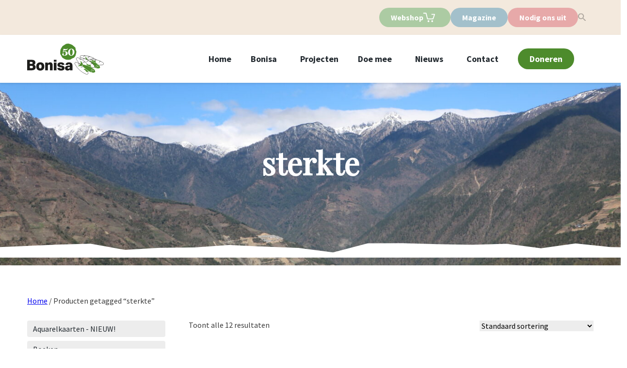

--- FILE ---
content_type: text/html; charset=UTF-8
request_url: https://www.bonisa.nl/product-tag/sterkte/
body_size: 24930
content:
<!DOCTYPE html>
<html lang="nl-NL">

<head>
  <title>Bonisa - 50 jaar hart voor Azië  &raquo; Producttags &raquo; sterkte</title>
  <meta charset="UTF-8">
  <meta name="viewport" content="width=device-width, initial-scale=1, shrink-to-fit=no">
  <meta http-equiv="x-ua-compatible" content="ie=edge">
  <meta name='robots' content='max-image-preview:large' />
<link rel='dns-prefetch' href='//cdn.jsdelivr.net' />
<link rel="alternate" type="application/rss+xml" title="Bonisa - 50 jaar hart voor Azië &raquo; sterkte Tag feed" href="https://www.bonisa.nl/product-tag/sterkte/feed/" />
<style id='wp-img-auto-sizes-contain-inline-css' type='text/css'>
img:is([sizes=auto i],[sizes^="auto," i]){contain-intrinsic-size:3000px 1500px}
/*# sourceURL=wp-img-auto-sizes-contain-inline-css */
</style>
<style id='wp-emoji-styles-inline-css' type='text/css'>

	img.wp-smiley, img.emoji {
		display: inline !important;
		border: none !important;
		box-shadow: none !important;
		height: 1em !important;
		width: 1em !important;
		margin: 0 0.07em !important;
		vertical-align: -0.1em !important;
		background: none !important;
		padding: 0 !important;
	}
/*# sourceURL=wp-emoji-styles-inline-css */
</style>
<style id='wp-block-library-inline-css' type='text/css'>
:root{--wp-block-synced-color:#7a00df;--wp-block-synced-color--rgb:122,0,223;--wp-bound-block-color:var(--wp-block-synced-color);--wp-editor-canvas-background:#ddd;--wp-admin-theme-color:#007cba;--wp-admin-theme-color--rgb:0,124,186;--wp-admin-theme-color-darker-10:#006ba1;--wp-admin-theme-color-darker-10--rgb:0,107,160.5;--wp-admin-theme-color-darker-20:#005a87;--wp-admin-theme-color-darker-20--rgb:0,90,135;--wp-admin-border-width-focus:2px}@media (min-resolution:192dpi){:root{--wp-admin-border-width-focus:1.5px}}.wp-element-button{cursor:pointer}:root .has-very-light-gray-background-color{background-color:#eee}:root .has-very-dark-gray-background-color{background-color:#313131}:root .has-very-light-gray-color{color:#eee}:root .has-very-dark-gray-color{color:#313131}:root .has-vivid-green-cyan-to-vivid-cyan-blue-gradient-background{background:linear-gradient(135deg,#00d084,#0693e3)}:root .has-purple-crush-gradient-background{background:linear-gradient(135deg,#34e2e4,#4721fb 50%,#ab1dfe)}:root .has-hazy-dawn-gradient-background{background:linear-gradient(135deg,#faaca8,#dad0ec)}:root .has-subdued-olive-gradient-background{background:linear-gradient(135deg,#fafae1,#67a671)}:root .has-atomic-cream-gradient-background{background:linear-gradient(135deg,#fdd79a,#004a59)}:root .has-nightshade-gradient-background{background:linear-gradient(135deg,#330968,#31cdcf)}:root .has-midnight-gradient-background{background:linear-gradient(135deg,#020381,#2874fc)}:root{--wp--preset--font-size--normal:16px;--wp--preset--font-size--huge:42px}.has-regular-font-size{font-size:1em}.has-larger-font-size{font-size:2.625em}.has-normal-font-size{font-size:var(--wp--preset--font-size--normal)}.has-huge-font-size{font-size:var(--wp--preset--font-size--huge)}.has-text-align-center{text-align:center}.has-text-align-left{text-align:left}.has-text-align-right{text-align:right}.has-fit-text{white-space:nowrap!important}#end-resizable-editor-section{display:none}.aligncenter{clear:both}.items-justified-left{justify-content:flex-start}.items-justified-center{justify-content:center}.items-justified-right{justify-content:flex-end}.items-justified-space-between{justify-content:space-between}.screen-reader-text{border:0;clip-path:inset(50%);height:1px;margin:-1px;overflow:hidden;padding:0;position:absolute;width:1px;word-wrap:normal!important}.screen-reader-text:focus{background-color:#ddd;clip-path:none;color:#444;display:block;font-size:1em;height:auto;left:5px;line-height:normal;padding:15px 23px 14px;text-decoration:none;top:5px;width:auto;z-index:100000}html :where(.has-border-color){border-style:solid}html :where([style*=border-top-color]){border-top-style:solid}html :where([style*=border-right-color]){border-right-style:solid}html :where([style*=border-bottom-color]){border-bottom-style:solid}html :where([style*=border-left-color]){border-left-style:solid}html :where([style*=border-width]){border-style:solid}html :where([style*=border-top-width]){border-top-style:solid}html :where([style*=border-right-width]){border-right-style:solid}html :where([style*=border-bottom-width]){border-bottom-style:solid}html :where([style*=border-left-width]){border-left-style:solid}html :where(img[class*=wp-image-]){height:auto;max-width:100%}:where(figure){margin:0 0 1em}html :where(.is-position-sticky){--wp-admin--admin-bar--position-offset:var(--wp-admin--admin-bar--height,0px)}@media screen and (max-width:600px){html :where(.is-position-sticky){--wp-admin--admin-bar--position-offset:0px}}

/*# sourceURL=wp-block-library-inline-css */
</style><link rel='stylesheet' id='wc-blocks-style-css' href='https://www.bonisa.nl/wp-content/plugins/woocommerce/assets/client/blocks/wc-blocks.css?ver=wc-10.2.3' type='text/css' media='all' />
<style id='global-styles-inline-css' type='text/css'>
:root{--wp--preset--aspect-ratio--square: 1;--wp--preset--aspect-ratio--4-3: 4/3;--wp--preset--aspect-ratio--3-4: 3/4;--wp--preset--aspect-ratio--3-2: 3/2;--wp--preset--aspect-ratio--2-3: 2/3;--wp--preset--aspect-ratio--16-9: 16/9;--wp--preset--aspect-ratio--9-16: 9/16;--wp--preset--color--black: #000000;--wp--preset--color--cyan-bluish-gray: #abb8c3;--wp--preset--color--white: #ffffff;--wp--preset--color--pale-pink: #f78da7;--wp--preset--color--vivid-red: #cf2e2e;--wp--preset--color--luminous-vivid-orange: #ff6900;--wp--preset--color--luminous-vivid-amber: #fcb900;--wp--preset--color--light-green-cyan: #7bdcb5;--wp--preset--color--vivid-green-cyan: #00d084;--wp--preset--color--pale-cyan-blue: #8ed1fc;--wp--preset--color--vivid-cyan-blue: #0693e3;--wp--preset--color--vivid-purple: #9b51e0;--wp--preset--gradient--vivid-cyan-blue-to-vivid-purple: linear-gradient(135deg,rgb(6,147,227) 0%,rgb(155,81,224) 100%);--wp--preset--gradient--light-green-cyan-to-vivid-green-cyan: linear-gradient(135deg,rgb(122,220,180) 0%,rgb(0,208,130) 100%);--wp--preset--gradient--luminous-vivid-amber-to-luminous-vivid-orange: linear-gradient(135deg,rgb(252,185,0) 0%,rgb(255,105,0) 100%);--wp--preset--gradient--luminous-vivid-orange-to-vivid-red: linear-gradient(135deg,rgb(255,105,0) 0%,rgb(207,46,46) 100%);--wp--preset--gradient--very-light-gray-to-cyan-bluish-gray: linear-gradient(135deg,rgb(238,238,238) 0%,rgb(169,184,195) 100%);--wp--preset--gradient--cool-to-warm-spectrum: linear-gradient(135deg,rgb(74,234,220) 0%,rgb(151,120,209) 20%,rgb(207,42,186) 40%,rgb(238,44,130) 60%,rgb(251,105,98) 80%,rgb(254,248,76) 100%);--wp--preset--gradient--blush-light-purple: linear-gradient(135deg,rgb(255,206,236) 0%,rgb(152,150,240) 100%);--wp--preset--gradient--blush-bordeaux: linear-gradient(135deg,rgb(254,205,165) 0%,rgb(254,45,45) 50%,rgb(107,0,62) 100%);--wp--preset--gradient--luminous-dusk: linear-gradient(135deg,rgb(255,203,112) 0%,rgb(199,81,192) 50%,rgb(65,88,208) 100%);--wp--preset--gradient--pale-ocean: linear-gradient(135deg,rgb(255,245,203) 0%,rgb(182,227,212) 50%,rgb(51,167,181) 100%);--wp--preset--gradient--electric-grass: linear-gradient(135deg,rgb(202,248,128) 0%,rgb(113,206,126) 100%);--wp--preset--gradient--midnight: linear-gradient(135deg,rgb(2,3,129) 0%,rgb(40,116,252) 100%);--wp--preset--font-size--small: 13px;--wp--preset--font-size--medium: 20px;--wp--preset--font-size--large: 36px;--wp--preset--font-size--x-large: 42px;--wp--preset--spacing--20: 0.44rem;--wp--preset--spacing--30: 0.67rem;--wp--preset--spacing--40: 1rem;--wp--preset--spacing--50: 1.5rem;--wp--preset--spacing--60: 2.25rem;--wp--preset--spacing--70: 3.38rem;--wp--preset--spacing--80: 5.06rem;--wp--preset--shadow--natural: 6px 6px 9px rgba(0, 0, 0, 0.2);--wp--preset--shadow--deep: 12px 12px 50px rgba(0, 0, 0, 0.4);--wp--preset--shadow--sharp: 6px 6px 0px rgba(0, 0, 0, 0.2);--wp--preset--shadow--outlined: 6px 6px 0px -3px rgb(255, 255, 255), 6px 6px rgb(0, 0, 0);--wp--preset--shadow--crisp: 6px 6px 0px rgb(0, 0, 0);}:where(.is-layout-flex){gap: 0.5em;}:where(.is-layout-grid){gap: 0.5em;}body .is-layout-flex{display: flex;}.is-layout-flex{flex-wrap: wrap;align-items: center;}.is-layout-flex > :is(*, div){margin: 0;}body .is-layout-grid{display: grid;}.is-layout-grid > :is(*, div){margin: 0;}:where(.wp-block-columns.is-layout-flex){gap: 2em;}:where(.wp-block-columns.is-layout-grid){gap: 2em;}:where(.wp-block-post-template.is-layout-flex){gap: 1.25em;}:where(.wp-block-post-template.is-layout-grid){gap: 1.25em;}.has-black-color{color: var(--wp--preset--color--black) !important;}.has-cyan-bluish-gray-color{color: var(--wp--preset--color--cyan-bluish-gray) !important;}.has-white-color{color: var(--wp--preset--color--white) !important;}.has-pale-pink-color{color: var(--wp--preset--color--pale-pink) !important;}.has-vivid-red-color{color: var(--wp--preset--color--vivid-red) !important;}.has-luminous-vivid-orange-color{color: var(--wp--preset--color--luminous-vivid-orange) !important;}.has-luminous-vivid-amber-color{color: var(--wp--preset--color--luminous-vivid-amber) !important;}.has-light-green-cyan-color{color: var(--wp--preset--color--light-green-cyan) !important;}.has-vivid-green-cyan-color{color: var(--wp--preset--color--vivid-green-cyan) !important;}.has-pale-cyan-blue-color{color: var(--wp--preset--color--pale-cyan-blue) !important;}.has-vivid-cyan-blue-color{color: var(--wp--preset--color--vivid-cyan-blue) !important;}.has-vivid-purple-color{color: var(--wp--preset--color--vivid-purple) !important;}.has-black-background-color{background-color: var(--wp--preset--color--black) !important;}.has-cyan-bluish-gray-background-color{background-color: var(--wp--preset--color--cyan-bluish-gray) !important;}.has-white-background-color{background-color: var(--wp--preset--color--white) !important;}.has-pale-pink-background-color{background-color: var(--wp--preset--color--pale-pink) !important;}.has-vivid-red-background-color{background-color: var(--wp--preset--color--vivid-red) !important;}.has-luminous-vivid-orange-background-color{background-color: var(--wp--preset--color--luminous-vivid-orange) !important;}.has-luminous-vivid-amber-background-color{background-color: var(--wp--preset--color--luminous-vivid-amber) !important;}.has-light-green-cyan-background-color{background-color: var(--wp--preset--color--light-green-cyan) !important;}.has-vivid-green-cyan-background-color{background-color: var(--wp--preset--color--vivid-green-cyan) !important;}.has-pale-cyan-blue-background-color{background-color: var(--wp--preset--color--pale-cyan-blue) !important;}.has-vivid-cyan-blue-background-color{background-color: var(--wp--preset--color--vivid-cyan-blue) !important;}.has-vivid-purple-background-color{background-color: var(--wp--preset--color--vivid-purple) !important;}.has-black-border-color{border-color: var(--wp--preset--color--black) !important;}.has-cyan-bluish-gray-border-color{border-color: var(--wp--preset--color--cyan-bluish-gray) !important;}.has-white-border-color{border-color: var(--wp--preset--color--white) !important;}.has-pale-pink-border-color{border-color: var(--wp--preset--color--pale-pink) !important;}.has-vivid-red-border-color{border-color: var(--wp--preset--color--vivid-red) !important;}.has-luminous-vivid-orange-border-color{border-color: var(--wp--preset--color--luminous-vivid-orange) !important;}.has-luminous-vivid-amber-border-color{border-color: var(--wp--preset--color--luminous-vivid-amber) !important;}.has-light-green-cyan-border-color{border-color: var(--wp--preset--color--light-green-cyan) !important;}.has-vivid-green-cyan-border-color{border-color: var(--wp--preset--color--vivid-green-cyan) !important;}.has-pale-cyan-blue-border-color{border-color: var(--wp--preset--color--pale-cyan-blue) !important;}.has-vivid-cyan-blue-border-color{border-color: var(--wp--preset--color--vivid-cyan-blue) !important;}.has-vivid-purple-border-color{border-color: var(--wp--preset--color--vivid-purple) !important;}.has-vivid-cyan-blue-to-vivid-purple-gradient-background{background: var(--wp--preset--gradient--vivid-cyan-blue-to-vivid-purple) !important;}.has-light-green-cyan-to-vivid-green-cyan-gradient-background{background: var(--wp--preset--gradient--light-green-cyan-to-vivid-green-cyan) !important;}.has-luminous-vivid-amber-to-luminous-vivid-orange-gradient-background{background: var(--wp--preset--gradient--luminous-vivid-amber-to-luminous-vivid-orange) !important;}.has-luminous-vivid-orange-to-vivid-red-gradient-background{background: var(--wp--preset--gradient--luminous-vivid-orange-to-vivid-red) !important;}.has-very-light-gray-to-cyan-bluish-gray-gradient-background{background: var(--wp--preset--gradient--very-light-gray-to-cyan-bluish-gray) !important;}.has-cool-to-warm-spectrum-gradient-background{background: var(--wp--preset--gradient--cool-to-warm-spectrum) !important;}.has-blush-light-purple-gradient-background{background: var(--wp--preset--gradient--blush-light-purple) !important;}.has-blush-bordeaux-gradient-background{background: var(--wp--preset--gradient--blush-bordeaux) !important;}.has-luminous-dusk-gradient-background{background: var(--wp--preset--gradient--luminous-dusk) !important;}.has-pale-ocean-gradient-background{background: var(--wp--preset--gradient--pale-ocean) !important;}.has-electric-grass-gradient-background{background: var(--wp--preset--gradient--electric-grass) !important;}.has-midnight-gradient-background{background: var(--wp--preset--gradient--midnight) !important;}.has-small-font-size{font-size: var(--wp--preset--font-size--small) !important;}.has-medium-font-size{font-size: var(--wp--preset--font-size--medium) !important;}.has-large-font-size{font-size: var(--wp--preset--font-size--large) !important;}.has-x-large-font-size{font-size: var(--wp--preset--font-size--x-large) !important;}
/*# sourceURL=global-styles-inline-css */
</style>

<style id='classic-theme-styles-inline-css' type='text/css'>
/*! This file is auto-generated */
.wp-block-button__link{color:#fff;background-color:#32373c;border-radius:9999px;box-shadow:none;text-decoration:none;padding:calc(.667em + 2px) calc(1.333em + 2px);font-size:1.125em}.wp-block-file__button{background:#32373c;color:#fff;text-decoration:none}
/*# sourceURL=/wp-includes/css/classic-themes.min.css */
</style>
<link rel='stylesheet' id='woocommerce-layout-css' href='https://www.bonisa.nl/wp-content/plugins/woocommerce/assets/css/woocommerce-layout.css?ver=10.2.3' type='text/css' media='all' />
<link rel='stylesheet' id='woocommerce-smallscreen-css' href='https://www.bonisa.nl/wp-content/plugins/woocommerce/assets/css/woocommerce-smallscreen.css?ver=10.2.3' type='text/css' media='only screen and (max-width: 768px)' />
<link rel='stylesheet' id='woocommerce-general-css' href='https://www.bonisa.nl/wp-content/plugins/woocommerce/assets/css/woocommerce.css?ver=10.2.3' type='text/css' media='all' />
<style id='woocommerce-inline-inline-css' type='text/css'>
.woocommerce form .form-row .required { visibility: visible; }
/*# sourceURL=woocommerce-inline-inline-css */
</style>
<link rel='stylesheet' id='brands-styles-css' href='https://www.bonisa.nl/wp-content/plugins/woocommerce/assets/css/brands.css?ver=10.2.3' type='text/css' media='all' />
<link rel='stylesheet' id='bonisa-style-css' href='https://www.bonisa.nl/wp-content/themes/Bonisa/assets/css/style.css?ver=1.0.0' type='text/css' media='all' />
<link rel='stylesheet' id='treffend-style-css' href='https://www.bonisa.nl/wp-content/themes/Bonisa/assets/css/treffend.css?ver=1.0.0' type='text/css' media='all' />
<script type="text/javascript" src="https://www.bonisa.nl/wp-includes/js/jquery/jquery.min.js?ver=3.7.1" id="jquery-core-js"></script>
<script type="text/javascript" src="https://www.bonisa.nl/wp-includes/js/jquery/jquery-migrate.min.js?ver=3.4.1" id="jquery-migrate-js"></script>
<script type="text/javascript" src="https://www.bonisa.nl/wp-content/plugins/woocommerce/assets/js/jquery-blockui/jquery.blockUI.min.js?ver=2.7.0-wc.10.2.3" id="jquery-blockui-js" defer="defer" data-wp-strategy="defer"></script>
<script type="text/javascript" id="wc-add-to-cart-js-extra">
/* <![CDATA[ */
var wc_add_to_cart_params = {"ajax_url":"/wp-admin/admin-ajax.php","wc_ajax_url":"/?wc-ajax=%%endpoint%%","i18n_view_cart":"Bekijk winkelwagen","cart_url":"https://www.bonisa.nl/winkelmand/","is_cart":"","cart_redirect_after_add":"no"};
//# sourceURL=wc-add-to-cart-js-extra
/* ]]> */
</script>
<script type="text/javascript" src="https://www.bonisa.nl/wp-content/plugins/woocommerce/assets/js/frontend/add-to-cart.min.js?ver=10.2.3" id="wc-add-to-cart-js" defer="defer" data-wp-strategy="defer"></script>
<script type="text/javascript" src="https://www.bonisa.nl/wp-content/plugins/woocommerce/assets/js/js-cookie/js.cookie.min.js?ver=2.1.4-wc.10.2.3" id="js-cookie-js" defer="defer" data-wp-strategy="defer"></script>
<script type="text/javascript" id="woocommerce-js-extra">
/* <![CDATA[ */
var woocommerce_params = {"ajax_url":"/wp-admin/admin-ajax.php","wc_ajax_url":"/?wc-ajax=%%endpoint%%","i18n_password_show":"Wachtwoord weergeven","i18n_password_hide":"Wachtwoord verbergen"};
//# sourceURL=woocommerce-js-extra
/* ]]> */
</script>
<script type="text/javascript" src="https://www.bonisa.nl/wp-content/plugins/woocommerce/assets/js/frontend/woocommerce.min.js?ver=10.2.3" id="woocommerce-js" defer="defer" data-wp-strategy="defer"></script>
<link rel="https://api.w.org/" href="https://www.bonisa.nl/wp-json/" /><link rel="alternate" title="JSON" type="application/json" href="https://www.bonisa.nl/wp-json/wp/v2/product_tag/206" /><link rel="EditURI" type="application/rsd+xml" title="RSD" href="https://www.bonisa.nl/xmlrpc.php?rsd" />
<meta name="generator" content="WordPress 6.9" />
<meta name="generator" content="WooCommerce 10.2.3" />
	<noscript><style>.woocommerce-product-gallery{ opacity: 1 !important; }</style></noscript>
			<style type="text/css" id="wp-custom-css">
			.bg-light-green {
	background-color: var(--color-green);
}
.half-width {
  width: 48%;
  display: inline-block;
  vertical-align: top;
}

/* Mobiel: onder elkaar */
@media (max-width: 768px) {
  .half-width {
    width: 100%;
  }
}
		</style>
		  <link href="https://fonts.googleapis.com/css?family=Source+Sans+Pro:400,700|Playfair+Display:wght@600&display=swap" rel="stylesheet">
  <link rel="stylesheet" href="https://use.typekit.net/frc5ear.css">
  <link rel="shortcut icon" type="image/jpg" href="https://www.bonisa.nl/wp-content/themes/Bonisa/assets/favicon/Fav_Bonisa_32x32.png" />
  <script async src="https://www.googletagmanager.com/gtag/js?id=UA-20728661-25"></script>
            <script>
                window.dataLayer = window.dataLayer || [];
                function gtag(){dataLayer.push(arguments);}
                gtag('js', new Date());
                gtag('config', 'UA-20728661-25');
                </script></head>

<body class="font-sans text-grey-darkest antialiased">
  <div id="app">
    <!-- Top bar -->


    <div class="hidden lg:block w-full bg-soft-cream topnav">
      <div class="container flex justify-between">
        <div class="flex "> </div>
        <div class="topnav-content flex py-4">
          <!-- webshop -->
                                    <div class="button__cream">
                <a href="https://www.bonisa.nl/webshop/">
                  <button class="">Webshop</button>
                </a>

                <a href="https://www.bonisa.nl/winkelmand/" class=" relative flex items-center text-black no-underline">


                  <svg xmlns="http://www.w3.org/2000/svg" width="26.822" height="21.582" viewBox="0 0 26.822 21.582" class="h-6 w-6 mr-2">
                    <g id="Group_840" data-name="Group 840" transform="translate(2277.145 -399.428)">
                      <path id="Path_1574" data-name="Path 1574" d="M0,1H6.088a.283.283,0,0,1,.275.216L9.471,13.978a.283.283,0,0,0,.275.217H22.057a.284.284,0,0,0,.267-.19L25.8,4.015a.283.283,0,0,0-.267-.376H18.585" transform="translate(-2277.145 399.428)" fill="none" stroke="#fff" stroke-miterlimit="10" stroke-width="2" />
                      <ellipse id="Ellipse_25" data-name="Ellipse 25" cx="1.119" cy="1.119" rx="1.119" ry="1.119" transform="translate(-2266.417 417.773)" fill="#fff" stroke="#fff" stroke-miterlimit="10" stroke-width="2" />
                      <path id="Path_1575" data-name="Path 1575" d="M1.119,0A1.119,1.119,0,1,1,0,1.119,1.119,1.119,0,0,1,1.119,0Z" transform="translate(-2257.869 417.773)" fill="#fff" stroke="#fff" stroke-width="2" />
                    </g>
                  </svg>

                                  </a>
              </div>

            
            <!-- magazine -->
            <a href="/magazine" class="button__blue">
              <button class="">Magazine</button>
            </a>

            <!-- nodig ons uit -->
            <a href="/nodig-ons-uit" class="button__red">
              <button class="">Nodig ons uit</button>
            </a>

          
          <!-- sarch -->
          <form role="search" method="get" id="searchform" action="https://www.bonisa.nl/" class="searchform">
    <div>
        <label type="hidden" for="s" class="screen-reader-text">Zoeken naar:</label>
        <input type="hidden" value="" name="s" id="s" placeholder="Zoeken">
        <input class="zoeken-sumbit" type="submit" id="searchsubmit" value="Zoeken">
    </div>
</form>        </div>
      </div>
    </div>

    <header class="sticky bg-white shadow py-4">


      <!-- Main menu -->
      <div class="container flex justify-between py-5 lg:py-0">
        <a href="https://www.bonisa.nl" class="no-underline flex items-center">
                      <img src="https://www.bonisa.nl/wp-content/themes/Bonisa/assets/images/logo.svg" class="h-8 sm:h-12 lg:h-16">
                  </a>
        <nav class="hidden lg:flex self-center font-bold items-center">
          <div  id="menu-item-86" class="menu-item menu-item-type-post_type menu-item-object-page menu-item-home whitespace-no-wrap py-5 mr-10 flex items-center"><a title="Home" href="https://www.bonisa.nl/" class="leading-normal text-black no-underline text-lg no-underline text-black">Home</a></div><div  id="menu-item-87" class="menu-item menu-item-type-post_type menu-item-object-page menu-item-has-children relative whitespace-no-wrap py-5 mr-10 flex items-center"><a title="Bonisa" href="javascript:void(0);" data-toggle="dropdown" aria-haspopup="true" aria-expanded="false" class="dropdown-toggle leading-normal text-lg no-underline text-black" id="menu-item-dropdown-87">Bonisa</a><div class="dropdown-menu absolute bg-grey-lighter py-4 dropdown-item" aria-labelledby="menu-item-dropdown-87">	<div  id="menu-item-11265" class="menu-item menu-item-type-post_type menu-item-object-page whitespace-no-wrap px-4"><a title="Organisatie" href="https://www.bonisa.nl/organisatie/" class="leading-normal text-black no-underline text-lg no-underline text-black">Organisatie</a></div>	<div  id="menu-item-11266" class="menu-item menu-item-type-post_type menu-item-object-page whitespace-no-wrap px-4"><a title="Missie" href="https://www.bonisa.nl/missie/" class="leading-normal text-black no-underline text-lg no-underline text-black">Missie</a></div>	<div  id="menu-item-11267" class="menu-item menu-item-type-post_type menu-item-object-page whitespace-no-wrap px-4"><a title="Historie" href="https://www.bonisa.nl/historie/" class="leading-normal text-black no-underline text-lg no-underline text-black">Historie</a></div></div></div><div  id="menu-item-393" class="menu-item menu-item-type-post_type menu-item-object-page whitespace-no-wrap py-5 mr-10 flex items-center"><a title="Projecten" href="https://www.bonisa.nl/projecten/" class="leading-normal text-black no-underline text-lg no-underline text-black">Projecten</a></div><div  id="menu-item-11268" class="menu-item menu-item-type-post_type menu-item-object-page menu-item-has-children relative whitespace-no-wrap py-5 mr-10 flex items-center"><a title="Doe mee" href="javascript:void(0);" data-toggle="dropdown" aria-haspopup="true" aria-expanded="false" class="dropdown-toggle leading-normal text-lg no-underline text-black" id="menu-item-dropdown-11268">Doe mee</a><div class="dropdown-menu absolute bg-grey-lighter py-4 dropdown-item" aria-labelledby="menu-item-dropdown-11268">	<div  id="menu-item-11269" class="menu-item menu-item-type-post_type menu-item-object-page menu-item-has-children whitespace-no-wrap px-4 dinline-flex"><a title="Doen" href="javascript:void(0);" class=" no-underline text-black">Doen</a><div aria-labelledby="menu-item-dropdown-11268">		<div  id="menu-item-11416" class="menu-item menu-item-type-post_type menu-item-object-page whitespace-no-wrap font-normal"><a title="Vrijwilligers" href="https://www.bonisa.nl/vrijwilligers/" class="leading-normal text-black no-underline text-lg no-underline text-black">Vrijwilligers</a></div>		<div  id="menu-item-11274" class="menu-item menu-item-type-post_type menu-item-object-page whitespace-no-wrap font-normal"><a title="Scholen" href="https://www.bonisa.nl/scholen/" class="leading-normal text-black no-underline text-lg no-underline text-black">Scholen</a></div>		<div  id="menu-item-11272" class="menu-item menu-item-type-post_type menu-item-object-page whitespace-no-wrap font-normal"><a title="Kerken" href="https://www.bonisa.nl/kerken/" class="leading-normal text-black no-underline text-lg no-underline text-black">Kerken</a></div>		<div  id="menu-item-11275" class="menu-item menu-item-type-post_type menu-item-object-page whitespace-no-wrap font-normal"><a title="Verenigingen" href="https://www.bonisa.nl/verenigingen/" class="leading-normal text-black no-underline text-lg no-underline text-black">Verenigingen</a></div>		<div  id="menu-item-15107" class="menu-item menu-item-type-post_type menu-item-object-page whitespace-no-wrap font-normal"><a title="Bedrijven" href="https://www.bonisa.nl/bedrijven/" class="leading-normal text-black no-underline text-lg no-underline text-black">Bedrijven</a></div>		<div  id="menu-item-11273" class="menu-item menu-item-type-post_type menu-item-object-page whitespace-no-wrap font-normal"><a title="Lees ons magazine" href="https://www.bonisa.nl/magazine/" class="leading-normal text-black no-underline text-lg no-underline text-black">Lees ons magazine</a></div>		<div  id="menu-item-11271" class="menu-item menu-item-type-post_type menu-item-object-page whitespace-no-wrap font-normal"><a title="Lees onze nieuwsbrief" href="https://www.bonisa.nl/digitale-nieuwsbrief/" class="leading-normal text-black no-underline text-lg no-underline text-black">Lees onze nieuwsbrief</a></div>		<div  id="menu-item-3510" class="menu-item menu-item-type-post_type menu-item-object-page whitespace-no-wrap font-normal"><a title="Koop onze producten" href="https://www.bonisa.nl/webshop/" class="leading-normal text-black no-underline text-lg no-underline text-black">Koop onze producten</a></div></div></div>	<div  id="menu-item-11276" class="menu-item menu-item-type-post_type menu-item-object-page menu-item-has-children whitespace-no-wrap px-4 dinline-flex"><a title="Geven" href="javascript:void(0);" class=" no-underline text-black">Geven</a><div aria-labelledby="menu-item-11276">		<div  id="menu-item-11278" class="menu-item menu-item-type-post_type menu-item-object-page whitespace-no-wrap font-normal"><a title="Steun een project" href="https://www.bonisa.nl/projecten/" class="leading-normal text-black no-underline text-lg no-underline text-black">Steun een project</a></div>		<div  id="menu-item-11277" class="menu-item menu-item-type-post_type menu-item-object-page whitespace-no-wrap font-normal"><a title="Losse gift" href="https://www.bonisa.nl/doneren/" class="leading-normal text-black no-underline text-lg no-underline text-black">Losse gift</a></div>		<div  id="menu-item-11279" class="menu-item menu-item-type-post_type menu-item-object-page whitespace-no-wrap font-normal"><a title="Schenkingen" href="https://www.bonisa.nl/schenkingen/" class="leading-normal text-black no-underline text-lg no-underline text-black">Schenkingen</a></div></div></div></div></div><div  id="menu-item-10586" class="menu-item menu-item-type-post_type_archive menu-item-object-news menu-item-has-children relative whitespace-no-wrap py-5 mr-10 flex items-center"><a title="Nieuws" href="javascript:void(0);" data-toggle="dropdown" aria-haspopup="true" aria-expanded="false" class="dropdown-toggle leading-normal text-lg no-underline text-black" id="menu-item-dropdown-10586">Nieuws</a><div class="dropdown-menu absolute bg-grey-lighter py-4 dropdown-item" aria-labelledby="menu-item-dropdown-10586">	<div  id="menu-item-11280" class="menu-item menu-item-type-post_type_archive menu-item-object-news whitespace-no-wrap px-4"><a title="Nieuws" href="https://www.bonisa.nl/nieuws/" class="leading-normal text-black no-underline text-lg no-underline text-black">Nieuws</a></div>	<div  id="menu-item-93" class="menu-item menu-item-type-post_type_archive menu-item-object-activities whitespace-no-wrap px-4"><a title="Activiteiten" href="https://www.bonisa.nl/activities/" class="leading-normal text-black no-underline text-lg no-underline text-black">Activiteiten</a></div>	<div  id="menu-item-14452" class="menu-item menu-item-type-custom menu-item-object-custom whitespace-no-wrap px-4"><a title="Digitale presentaties" href="/digitale-presentaties" class="leading-normal text-black no-underline text-lg no-underline text-black">Digitale presentaties</a></div></div></div><div  id="menu-item-22083" class="menu-item menu-item-type-post_type menu-item-object-page whitespace-no-wrap py-5 mr-10 flex items-center"><a title="Contact" href="https://www.bonisa.nl/contact/" class="leading-normal text-black no-underline text-lg no-underline text-black">Contact</a></div><div  id="menu-item-22084" class="button__green menu-item menu-item-type-post_type menu-item-object-page whitespace-no-wrap py-5 mr-10 flex items-center"><a title="Doneren" href="https://www.bonisa.nl/doneren/" class="leading-normal text-black no-underline text-lg no-underline text-black">Doneren</a></div>
          
        </nav>
        <div class="flex lg:hidden">
          <a href="/doneren" class="no-underline">
            <button class="h-full px-6 font-bold text-white bg-green hover:bg-grey-lighter hover:text-black">
              Doneren
            </button>
          </a>
          <button class="h-full ml-4 px-6 font-bold bg-grey-lighter" v-on:click="toggleMenu">
            <svg xmlns="http://www.w3.org/2000/svg" viewBox="0 0 24 24" class="h-6 w-6">
              <path class="heroicon-ui" d="M4 5h16a1 1 0 0 1 0 2H4a1 1 0 1 1 0-2zm0 6h16a1 1 0 0 1 0 2H4a1 1 0 0 1 0-2zm0 6h16a1 1 0 0 1 0 2H4a1 1 0 0 1 0-2z" />
            </svg>
          </button>
        </div>
      </div>

      <!-- Mobile menu -->
      <div class="fixed flex flex-wrap content-center lg:hidden pin bg-green bg-transparent-green z-50" v-show="menu">
        <button class="fixed pin-r pin-t p-3 mr-2 text-5xl font-bold text-white" v-on:click="toggleMenu">&times;</button>
        <a href="https://www.bonisa.nl/" class="w-full py-4 text-center text-white text-3xl font-bold no-underline hover:underline" data-for="submenu-86">Home</a><a href="https://www.bonisa.nl/over-ons/" class="w-full py-4 text-center text-white text-3xl font-bold no-underline hover:underline" data-for="submenu-87">Bonisa</a><ul id="submenu-87" class="submenu mb-2 w-full"><li><a href="https://www.bonisa.nl/organisatie/" class="w-full py-1 text-center text-white text-1xl font-bold no-underline hover:underline" data-for="submenu-11265">Organisatie</a></li><li><a href="https://www.bonisa.nl/missie/" class="w-full py-1 text-center text-white text-1xl font-bold no-underline hover:underline" data-for="submenu-11266">Missie</a></li><li><a href="https://www.bonisa.nl/historie/" class="w-full py-1 text-center text-white text-1xl font-bold no-underline hover:underline" data-for="submenu-11267">Historie</a></li></ul><a href="https://www.bonisa.nl/projecten/" class="w-full py-4 text-center text-white text-3xl font-bold no-underline hover:underline" data-for="submenu-393">Projecten</a><a href="https://www.bonisa.nl/kom-in-actie/" class="w-full py-4 text-center text-white text-3xl font-bold no-underline hover:underline" data-for="submenu-11268">Doe mee</a><ul id="submenu-11268" class="submenu mb-2 w-full"><li><a href="https://www.bonisa.nl/kom-in-actie/" class="w-full py-1 text-center text-white text-1xl font-bold no-underline hover:underline" data-for="submenu-11269">Doen</a><ul id="submenu-11269" class="submenu mb-2 w-full"><li><a href="https://www.bonisa.nl/vrijwilligers/" class="w-full py-1 text-center text-white text-1xl font-bold no-underline hover:underline" data-for="submenu-11416">Vrijwilligers</a></li><li><a href="https://www.bonisa.nl/scholen/" class="w-full py-1 text-center text-white text-1xl font-bold no-underline hover:underline" data-for="submenu-11274">Scholen</a></li><li><a href="https://www.bonisa.nl/kerken/" class="w-full py-1 text-center text-white text-1xl font-bold no-underline hover:underline" data-for="submenu-11272">Kerken</a></li><li><a href="https://www.bonisa.nl/verenigingen/" class="w-full py-1 text-center text-white text-1xl font-bold no-underline hover:underline" data-for="submenu-11275">Verenigingen</a></li><li><a href="https://www.bonisa.nl/bedrijven/" class="w-full py-1 text-center text-white text-1xl font-bold no-underline hover:underline" data-for="submenu-15107">Bedrijven</a></li><li><a href="https://www.bonisa.nl/magazine/" class="w-full py-1 text-center text-white text-1xl font-bold no-underline hover:underline" data-for="submenu-11273">Lees ons magazine</a></li><li><a href="https://www.bonisa.nl/digitale-nieuwsbrief/" class="w-full py-1 text-center text-white text-1xl font-bold no-underline hover:underline" data-for="submenu-11271">Lees onze nieuwsbrief</a></li><li><a href="https://www.bonisa.nl/webshop/" class="w-full py-1 text-center text-white text-1xl font-bold no-underline hover:underline" data-for="submenu-3510">Koop onze producten</a></li></ul></li><li><a href="https://www.bonisa.nl/doneren/" class="w-full py-1 text-center text-white text-1xl font-bold no-underline hover:underline" data-for="submenu-11276">Geven</a><ul id="submenu-11276" class="submenu mb-2 w-full"><li><a href="https://www.bonisa.nl/projecten/" class="w-full py-1 text-center text-white text-1xl font-bold no-underline hover:underline" data-for="submenu-11278">Steun een project</a></li><li><a href="https://www.bonisa.nl/doneren/" class="w-full py-1 text-center text-white text-1xl font-bold no-underline hover:underline" data-for="submenu-11277">Losse gift</a></li><li><a href="https://www.bonisa.nl/schenkingen/" class="w-full py-1 text-center text-white text-1xl font-bold no-underline hover:underline" data-for="submenu-11279">Schenkingen</a></li></ul></li></ul><a href="https://www.bonisa.nl/nieuws/" class="w-full py-4 text-center text-white text-3xl font-bold no-underline hover:underline" data-for="submenu-10586">Nieuws</a><ul id="submenu-10586" class="submenu mb-2 w-full"><li><a href="https://www.bonisa.nl/nieuws/" class="w-full py-1 text-center text-white text-1xl font-bold no-underline hover:underline" data-for="submenu-11280">Nieuws</a></li><li><a href="https://www.bonisa.nl/activities/" class="w-full py-1 text-center text-white text-1xl font-bold no-underline hover:underline" data-for="submenu-93">Activiteiten</a></li><li><a href="/digitale-presentaties" class="w-full py-1 text-center text-white text-1xl font-bold no-underline hover:underline" data-for="submenu-14452">Digitale presentaties</a></li></ul><a href="https://www.bonisa.nl/contact/" class="w-full py-4 text-center text-white text-3xl font-bold no-underline hover:underline" data-for="submenu-22083">Contact</a><a href="https://www.bonisa.nl/doneren/" class="w-full py-4 text-center text-white text-3xl font-bold no-underline hover:underline" data-for="submenu-22084">Doneren</a>                  <a href="https://www.bonisa.nl/webshop/" class="w-full py-4 text-center text-white text-3xl font-bold no-underline hover:underline">
            Webshop
          </a>
          <a href="https://www.bonisa.nl/winkelmand/" class="w-full py-4 text-center text-white text-3xl font-bold no-underline hover:underline">
            Winkelmand           </a>
                <a href="/?s" class="w-full py-4 text-center text-white text-3xl font-bold no-underline hover:underline">Zoeken</a>
      </div>

    </header>
  <div class="w-full bg-cover bg-center pretty-banner"
       style="background-image: url('https://www.bonisa.nl/wp-content/uploads/2022/01/IMG_0754-1800x400.jpg');">
    <div class="container py-16">
      <h1 class="w-full mb-8 text-5xl md:text-6xl text-center text-white">sterkte</h1>
    </div>
  </div>

  <div class="container pt-16">
      <div id="primary" class="content-area"><main id="main" class="site-main" role="main"><nav class="woocommerce-breadcrumb" aria-label="Breadcrumb"><a href="https://www.bonisa.nl">Home</a>&nbsp;&#47;&nbsp;Producten getagged &ldquo;sterkte&rdquo;</nav>    <div class="flex flex-col md:flex-row w-full mt-8">
        <div class="w-full md:w-96 mr-12 menu-sidebar">
    <h2 style="display: none;">Productcategorieën</h2><ul class="product-categories"><li class="cat-item cat-item-280 cat-parent"><a href="https://www.bonisa.nl/product-categorie/kaarten/">Aquarelkaarten - NIEUW!</a></li>
<li class="cat-item cat-item-89 cat-parent"><a href="https://www.bonisa.nl/product-categorie/boeken/">Boeken</a></li>
<li class="cat-item cat-item-373"><a href="https://www.bonisa.nl/product-categorie/cadeauartikelen/">Cadeauartikelen</a></li>
<li class="cat-item cat-item-15 cat-parent"><a href="https://www.bonisa.nl/product-categorie/cds/">CD's</a></li>
<li class="cat-item cat-item-92 cat-parent"><a href="https://www.bonisa.nl/product-categorie/chinese-groene-thee/">Chinese groene thee</a></li>
<li class="cat-item cat-item-36 cat-parent"><a href="https://www.bonisa.nl/product-categorie/fotokaarten/">Fotokaarten</a></li>
<li class="cat-item cat-item-325"><a href="https://www.bonisa.nl/product-categorie/postzegels/">Postzegels</a></li>
<li class="cat-item cat-item-378"><a href="https://www.bonisa.nl/product-categorie/puzzels-en-spellen/">Puzzels en spellen</a></li>
</ul>
    <ul id="menu-woocommerce-categorieen" class="product-categories"><li id="menu-item-15626" class="menu-item menu-item-type-post_type menu-item-object-page menu-item-15626"><a href="https://www.bonisa.nl/bonisa-verkooppunten/">Bonisa Verkooppunten</a></li>
</ul></div>      <div class="w-full -mx-4">
        <div class="w-full mx-4">
                    </div>
                      <div class="woocommerce-notices-wrapper"></div>            <div class="flex flex-col lg:flex-row justify-between mx-4 mb-8">
                <p class="woocommerce-result-count" role="alert" aria-relevant="all" >
	Toont alle 12 resultaten</p>
<form class="woocommerce-ordering" method="get">
		<select
		name="orderby"
		class="orderby"
					aria-label="Winkelbestelling"
			>
					<option value="menu_order"  selected='selected'>Standaard sortering</option>
					<option value="popularity" >Sorteer op populariteit</option>
					<option value="date" >Sorteren op nieuwste</option>
					<option value="price" >Sorteer op prijs: laag naar hoog</option>
					<option value="price-desc" >Sorteer op prijs: hoog naar laag</option>
			</select>
	<input type="hidden" name="paged" value="1" />
	</form>
            </div>
            <div class="flex flex-wrap w-full">
                <div class="flex flex-row sm:flex-col w-full sm:w-1/2 lg:w-1/3 p-4">
  <div class="w-full h-32 sm:h-48 overflow-hidden text-center mr-4 sm:mr-0">
    <a href="https://www.bonisa.nl/product/st1/">
        <div class="absolute mt-2 ml-2 py-2 px-4 no-underline text-white bg-green rounded-full">Aanbieding!</div>        <img src="https://www.bonisa.nl/wp-content/uploads/2017/08/6-3-300x300.jpg" class="inline h-full"/>    </a>
  </div>
  <div class="w-full mt-2">
    <a href="https://www.bonisa.nl/product/st1/" class="no-underline text-black">
      <h3 class="w-full">ST1</h3>
      <p class="mt-1 text-lg">
	<span class="price"><del aria-hidden="true"><span class="woocommerce-Price-amount amount"><bdi><span class="woocommerce-Price-currencySymbol">&euro;</span>1,25</bdi></span></del> <span class="screen-reader-text">Oorspronkelijke prijs was: &euro;1,25.</span><ins aria-hidden="true"><span class="woocommerce-Price-amount amount"><bdi><span class="woocommerce-Price-currencySymbol">&euro;</span>1,00</bdi></span></ins><span class="screen-reader-text">Huidige prijs is: &euro;1,00.</span></span>
</p>
    </a>
  </div>
</div><div class="flex flex-row sm:flex-col w-full sm:w-1/2 lg:w-1/3 p-4">
  <div class="w-full h-32 sm:h-48 overflow-hidden text-center mr-4 sm:mr-0">
    <a href="https://www.bonisa.nl/product/st6/">
                <img src="https://www.bonisa.nl/wp-content/uploads/2021/05/20210426_105735-300x300.jpg" class="inline h-full"/>    </a>
  </div>
  <div class="w-full mt-2">
    <a href="https://www.bonisa.nl/product/st6/" class="no-underline text-black">
      <h3 class="w-full">ST3</h3>
      <p class="mt-1 text-lg">
	<span class="price"><span class="woocommerce-Price-amount amount"><bdi><span class="woocommerce-Price-currencySymbol">&euro;</span>1,25</bdi></span></span>
</p>
    </a>
  </div>
</div><div class="flex flex-row sm:flex-col w-full sm:w-1/2 lg:w-1/3 p-4">
  <div class="w-full h-32 sm:h-48 overflow-hidden text-center mr-4 sm:mr-0">
    <a href="https://www.bonisa.nl/product/st10-2/">
                <img src="https://www.bonisa.nl/wp-content/uploads/2022/05/11-300x300.jpg" class="inline h-full"/>    </a>
  </div>
  <div class="w-full mt-2">
    <a href="https://www.bonisa.nl/product/st10-2/" class="no-underline text-black">
      <h3 class="w-full">ST4</h3>
      <p class="mt-1 text-lg">
	<span class="price"><span class="woocommerce-Price-amount amount"><bdi><span class="woocommerce-Price-currencySymbol">&euro;</span>1,25</bdi></span></span>
</p>
    </a>
  </div>
</div><div class="flex flex-row sm:flex-col w-full sm:w-1/2 lg:w-1/3 p-4">
  <div class="w-full h-32 sm:h-48 overflow-hidden text-center mr-4 sm:mr-0">
    <a href="https://www.bonisa.nl/product/st14/">
                <img src="https://www.bonisa.nl/wp-content/uploads/2022/11/04-1-300x300.jpg" class="inline h-full"/>    </a>
  </div>
  <div class="w-full mt-2">
    <a href="https://www.bonisa.nl/product/st14/" class="no-underline text-black">
      <h3 class="w-full">ST5</h3>
      <p class="mt-1 text-lg">
	<span class="price"><span class="woocommerce-Price-amount amount"><bdi><span class="woocommerce-Price-currencySymbol">&euro;</span>1,25</bdi></span></span>
</p>
    </a>
  </div>
</div><div class="flex flex-row sm:flex-col w-full sm:w-1/2 lg:w-1/3 p-4">
  <div class="w-full h-32 sm:h-48 overflow-hidden text-center mr-4 sm:mr-0">
    <a href="https://www.bonisa.nl/product/vl8/">
                <img src="https://www.bonisa.nl/wp-content/uploads/2023/02/08-1-1-300x300.jpg" class="inline h-full"/>    </a>
  </div>
  <div class="w-full mt-2">
    <a href="https://www.bonisa.nl/product/vl8/" class="no-underline text-black">
      <h3 class="w-full">VL8</h3>
      <p class="mt-1 text-lg">
	<span class="price"><span class="woocommerce-Price-amount amount"><bdi><span class="woocommerce-Price-currencySymbol">&euro;</span>1,25</bdi></span></span>
</p>
    </a>
  </div>
</div><div class="flex flex-row sm:flex-col w-full sm:w-1/2 lg:w-1/3 p-4">
  <div class="w-full h-32 sm:h-48 overflow-hidden text-center mr-4 sm:mr-0">
    <a href="https://www.bonisa.nl/product/st23/">
                <img src="https://www.bonisa.nl/wp-content/uploads/2024/10/07-300x300.jpg" class="inline h-full"/>    </a>
  </div>
  <div class="w-full mt-2">
    <a href="https://www.bonisa.nl/product/st23/" class="no-underline text-black">
      <h3 class="w-full">ST10</h3>
      <p class="mt-1 text-lg">
	<span class="price"><span class="woocommerce-Price-amount amount"><bdi><span class="woocommerce-Price-currencySymbol">&euro;</span>1,25</bdi></span></span>
</p>
    </a>
  </div>
</div><div class="flex flex-row sm:flex-col w-full sm:w-1/2 lg:w-1/3 p-4">
  <div class="w-full h-32 sm:h-48 overflow-hidden text-center mr-4 sm:mr-0">
    <a href="https://www.bonisa.nl/product/st28/">
                <img src="https://www.bonisa.nl/wp-content/uploads/2024/10/08-300x300.jpg" class="inline h-full"/>    </a>
  </div>
  <div class="w-full mt-2">
    <a href="https://www.bonisa.nl/product/st28/" class="no-underline text-black">
      <h3 class="w-full">ST12</h3>
      <p class="mt-1 text-lg">
	<span class="price"><span class="woocommerce-Price-amount amount"><bdi><span class="woocommerce-Price-currencySymbol">&euro;</span>1,25</bdi></span></span>
</p>
    </a>
  </div>
</div><div class="flex flex-row sm:flex-col w-full sm:w-1/2 lg:w-1/3 p-4">
  <div class="w-full h-32 sm:h-48 overflow-hidden text-center mr-4 sm:mr-0">
    <a href="https://www.bonisa.nl/product/st29/">
                <img src="https://www.bonisa.nl/wp-content/uploads/2024/10/19-300x300.jpg" class="inline h-full"/>    </a>
  </div>
  <div class="w-full mt-2">
    <a href="https://www.bonisa.nl/product/st29/" class="no-underline text-black">
      <h3 class="w-full">ST13</h3>
      <p class="mt-1 text-lg">
	<span class="price"><span class="woocommerce-Price-amount amount"><bdi><span class="woocommerce-Price-currencySymbol">&euro;</span>1,25</bdi></span></span>
</p>
    </a>
  </div>
</div><div class="flex flex-row sm:flex-col w-full sm:w-1/2 lg:w-1/3 p-4">
  <div class="w-full h-32 sm:h-48 overflow-hidden text-center mr-4 sm:mr-0">
    <a href="https://www.bonisa.nl/product/st19/">
                <img src="https://www.bonisa.nl/wp-content/uploads/2023/02/01-1-300x300.jpg" class="inline h-full"/>    </a>
  </div>
  <div class="w-full mt-2">
    <a href="https://www.bonisa.nl/product/st19/" class="no-underline text-black">
      <h3 class="w-full">ST7</h3>
      <p class="mt-1 text-lg">
	<span class="price"><span class="woocommerce-Price-amount amount"><bdi><span class="woocommerce-Price-currencySymbol">&euro;</span>1,25</bdi></span></span>
</p>
    </a>
  </div>
</div><div class="flex flex-row sm:flex-col w-full sm:w-1/2 lg:w-1/3 p-4">
  <div class="w-full h-32 sm:h-48 overflow-hidden text-center mr-4 sm:mr-0">
    <a href="https://www.bonisa.nl/product/st20/">
                <img src="https://www.bonisa.nl/wp-content/uploads/2023/05/07-9-300x300.jpg" class="inline h-full"/>    </a>
  </div>
  <div class="w-full mt-2">
    <a href="https://www.bonisa.nl/product/st20/" class="no-underline text-black">
      <h3 class="w-full">ST8</h3>
      <p class="mt-1 text-lg">
	<span class="price"><span class="woocommerce-Price-amount amount"><bdi><span class="woocommerce-Price-currencySymbol">&euro;</span>1,25</bdi></span></span>
</p>
    </a>
  </div>
</div><div class="flex flex-row sm:flex-col w-full sm:w-1/2 lg:w-1/3 p-4">
  <div class="w-full h-32 sm:h-48 overflow-hidden text-center mr-4 sm:mr-0">
    <a href="https://www.bonisa.nl/product/st21/">
                <img src="https://www.bonisa.nl/wp-content/uploads/2023/08/13-3-300x300.jpg" class="inline h-full"/>    </a>
  </div>
  <div class="w-full mt-2">
    <a href="https://www.bonisa.nl/product/st21/" class="no-underline text-black">
      <h3 class="w-full">ST9</h3>
      <p class="mt-1 text-lg">
	<span class="price"><span class="woocommerce-Price-amount amount"><bdi><span class="woocommerce-Price-currencySymbol">&euro;</span>1,25</bdi></span></span>
</p>
    </a>
  </div>
</div><div class="flex flex-row sm:flex-col w-full sm:w-1/2 lg:w-1/3 p-4">
  <div class="w-full h-32 sm:h-48 overflow-hidden text-center mr-4 sm:mr-0">
    <a href="https://www.bonisa.nl/product/vl15/">
                <img src="https://www.bonisa.nl/wp-content/uploads/2023/02/01-1-300x300.jpg" class="inline h-full"/>    </a>
  </div>
  <div class="w-full mt-2">
    <a href="https://www.bonisa.nl/product/vl15/" class="no-underline text-black">
      <h3 class="w-full">VL12</h3>
      <p class="mt-1 text-lg">
	<span class="price"><span class="woocommerce-Price-amount amount"><bdi><span class="woocommerce-Price-currencySymbol">&euro;</span>1,25</bdi></span></span>
</p>
    </a>
  </div>
</div>            </div>
            <div>
                            </div>
                </div>
    </div>
      </main></div>  </div>

  <section class="megazine-cta mt-32">
    <div class="container flex flex-col md:flex-row justify-center items-center pt-10">
      <div class="inner relative flex flex-col md:flex-row justify-end p-10 items-center bg-white my-shadow">
        
          <div class="image">
            <picture>
              <img src="https://www.bonisa.nl/wp-content/uploads/2025/12/Mockup-BM4-2025.png" alt="">
            </picture>
          </div>
                <div class="text-center md:text-left">
          <h2 class="text-2xl md:text-4xl font-bold mb-4 font-aktiv">Gratis BM, Bonisa magazine </h2>
          <p class="mb-4 font-miller leading-normal">Meditatie, actuele berichten en lopende projecten.</p>
                      <a href="https://www.bonisa.nl/magazine/" class="no-underline mt-5 block">
              <button class="h-full px-6 py-3 font-bold text-white bg-green hover:bg-dark-green">
                Magazine aanvragen              </button>
            </a>
                  </div>
      </div>
    </div>
  </section>





  <div class="footer-berg mt-32">
    <picture class="block w-full h-full">
      <source media="(max-width: 767px)" srcset="https://www.bonisa.nl/wp-content/uploads/2024/02/bonisa-footer-berg-mobiel-1.png">
      <img class="block w-full h-full" src="https://www.bonisa.nl/wp-content/uploads/2024/02/bonisa-footer-berg-1.png" alt="">
    </picture>
  </div>


<!-- if is page with id 51, do not show -->


      <div class="bg-soft-cream donate thing py-10">
        <div class="container pt-10">

          <h2 class="text-2xl md:text-4xl font-bold mb-4 font-aktiv text-center">Steun Bonisa </h2>
          <p class="mb-4 font-miller leading-normal text-center">Met uw bijdrage kunnen wij Gods Woord in Azië verspreiden en leefomstandigheden verbeteren.</p>


        </div>
        
<section class="footer_donation">
    <div class="container pb-10">
        <donation inline-template>
            <form action="https://www.bonisa.nl/doneren" method="get" class="donation flex flex-col w-full lg:w-2/3 xl:w-1/2 mx-auto">
                <input type="hidden" name="amount" v-model="amount">

                <div class="flex flex-col md:flex-row justify-around align-center">
                    <div class="w-full flex justify-between my-8 md:my-0 mr-0 md:mr-8">

                        <input type="radio" name="amount_radio" v-model="amount_type" value="10" id="b" class="hidden" >
                        <label for="b" class="w-1/3 md:w-16 py-2 mr-2 px-3 text-center text-xl border-2 border-grey-lighter bg-white text-green font-bold font-aktiv cursor-pointer">€10,-</label>

                        <input type="radio" name="amount_radio" v-model="amount_type" value="25" id="c" class="hidden" checked>
                        <label for="c" class="w-1/3 md:w-16 py-2 mr-2 px-3 text-center text-xl border-2 border-grey-lighter bg-white text-green font-bold font-aktiv cursor-pointer">€25,-</label>

                        <input type="radio" name="amount_radio" v-model="amount_type" value="50" id="d" class="hidden" >
                        <label for="d" class="w-1/3 md:w-16 py-2 px-3 text-center text-xl border-2 border-grey-lighter bg-white text-green font-bold font-aktiv cursor-pointer">€50,-</label>
                    </div>

                    <input type="radio" name="amount_radio" v-model="amount_type" value="custom" id="other" class="hidden" v-model="amount_type">
                    <label for="other" class="w-full px-3 text-xl border-2 border-grey-lighter bg-white text-green font-bold font-aktiv whitespace-no-wrap cursor-pointer mr-6 flex-grow">
                        €<input type="number" min="1" step="1" v-model="amount_custom"  placeholder=" Anders" class="w-full py-2 bg-white text-green font-bold font-aktiv" @click="amount_type = 'custom'">
                    </label>
                    <input type="submit" name="donate_from_footer" value="Doneren" class="px-8 p-3 mx-auto uppercase bg-green text-white border border-green hover:text-grey-darkest hover:bg-white cursor-pointer mt-4 md:mt-0">
                </div>
            </form>
        </donation>
    </div>
</section>      </div>


<footer class="w-full bg-dark-green-dark">
  <div class="container py-16 text-white">
    <div class="flex flex-col md:flex-row">
      <div class="sm:w-1/4 mb-4 md:my-0 mx-4 leading-loose">
        <h3 class="text-xl font-bold mb-4 font-aktiv uppercase">Links</h3>
                  <a href="https://www.bonisa.nl/sponsors/" class="text-lg text-white no-underline hover:underline font-aktiv">Sponsors</a><br />
                  <a href="https://www.bonisa.nl/projecten/" class="text-lg text-white no-underline hover:underline font-aktiv">Projecten</a><br />
                  <a href="https://www.bonisa.nl/doneren/" class="text-lg text-white no-underline hover:underline font-aktiv">Doneren</a><br />
                  <a href="https://www.chinaindeles.nl" class="text-lg text-white no-underline hover:underline font-aktiv">China in de les</a><br />
              </div>
      <div class="sm:w-1/4 mb-4 md:my-0 mx-4 leading-normal"><h2 style="display: none;">Adres</h2>			<div class="textwidget"><h3 class="text-xl font-bold mb-4 font-aktiv uppercase">Contact</h3>
<p><span class="font-bold">Stichting Bonisa</span><br />
<span class="font-aktiv">Grachtweg 20<br />
2161 HN LISSE</span><br />
<span class="font-aktiv">Tel: <a class="text-white" href="tel:0031252418269">0252 &#8211; 418269</a></span><br />
<span class="font-aktiv">Email: <a class="text-white" href="mailto:info@bonisa.nl">info@bonisa.nl</a></span> </p>
</div>
		</div><div class="sm:w-1/4 mb-4 md:my-0 mx-4 leading-normal"><h2 style="display: none;">Rekeningen</h2>			<div class="textwidget"><h3 class="text-xl font-bold mb-4 font-aktiv uppercase">Maak uw gift over</h3>
<p><span class="font-aktiv"><strong>IBAN:</strong> NL29RABO0336554613</span><br />
<span class="font-aktiv"><strong>BIC:</strong> RABONL2U</span><br />
<span class="font-aktiv"><strong>KvK:</strong> 28063971</span><br />
<span class="font-aktiv"><strong>ANBI:</strong> 009145370</span><br />
<a href="https://www.bonisa.nl/anbi"><svg xmlns="http://www.w3.org/2000/svg" xmlns:xlink="http://www.w3.org/1999/xlink" width="64.527" height="41.668" viewBox="0 0 64.527 41.668" class="mt-4"><image id="ANBI" width="63.829" height="40.56" transform="matrix(1, -0.017, 0.017, 1, 0, 1.114)" xlink:href="[data-uri]"></image></svg></a></p>
</div>
		</div>
      <div class="sm:w-1/4 md:my-0 mx-4 leading-loose">
        <div class="social-media">
          <h3 class="text-xl font-bold mb-4 font-aktiv uppercase">Volg ons</h3>
          <a href="https://www.facebook.com/bonisanederland/" target="_blank" title="Facebook"><i class="fab fa-facebook"></i></a>
          <a href="https://www.instagram.com/stichting_bonisa/" target="_blank" title="Instagram"><i class="fab fa-instagram"></i></a>
        </div>
      </div>


    </div>
  </div>
</footer>
</div>

<script type="speculationrules">
{"prefetch":[{"source":"document","where":{"and":[{"href_matches":"/*"},{"not":{"href_matches":["/wp-*.php","/wp-admin/*","/wp-content/uploads/*","/wp-content/*","/wp-content/plugins/*","/wp-content/themes/Bonisa/*","/*\\?(.+)"]}},{"not":{"selector_matches":"a[rel~=\"nofollow\"]"}},{"not":{"selector_matches":".no-prefetch, .no-prefetch a"}}]},"eagerness":"conservative"}]}
</script>
<script type="application/ld+json">{"@context":"https:\/\/schema.org\/","@type":"BreadcrumbList","itemListElement":[{"@type":"ListItem","position":1,"item":{"name":"Home","@id":"https:\/\/www.bonisa.nl"}},{"@type":"ListItem","position":2,"item":{"name":"Producten getagged &amp;ldquo;sterkte&amp;rdquo;","@id":"https:\/\/www.bonisa.nl\/product-tag\/sterkte\/"}}]}</script><script type="text/javascript" src="https://cdn.jsdelivr.net/npm/vue@2.5.17/dist/vue.js" id="vuejs-js"></script>
<script type="text/javascript" id="scripts-js-extra">
/* <![CDATA[ */
var bonisa_ajax = {"ajax_url":"https://www.bonisa.nl/wp-admin/admin-ajax.php"};
//# sourceURL=scripts-js-extra
/* ]]> */
</script>
<script type="text/javascript" src="https://www.bonisa.nl/wp-content/themes/Bonisa/assets/js/scripts.js" id="scripts-js"></script>
<script type="text/javascript" src="https://www.bonisa.nl/wp-content/plugins/woocommerce/assets/js/sourcebuster/sourcebuster.min.js?ver=10.2.3" id="sourcebuster-js-js"></script>
<script type="text/javascript" id="wc-order-attribution-js-extra">
/* <![CDATA[ */
var wc_order_attribution = {"params":{"lifetime":1.0e-5,"session":30,"base64":false,"ajaxurl":"https://www.bonisa.nl/wp-admin/admin-ajax.php","prefix":"wc_order_attribution_","allowTracking":true},"fields":{"source_type":"current.typ","referrer":"current_add.rf","utm_campaign":"current.cmp","utm_source":"current.src","utm_medium":"current.mdm","utm_content":"current.cnt","utm_id":"current.id","utm_term":"current.trm","utm_source_platform":"current.plt","utm_creative_format":"current.fmt","utm_marketing_tactic":"current.tct","session_entry":"current_add.ep","session_start_time":"current_add.fd","session_pages":"session.pgs","session_count":"udata.vst","user_agent":"udata.uag"}};
//# sourceURL=wc-order-attribution-js-extra
/* ]]> */
</script>
<script type="text/javascript" src="https://www.bonisa.nl/wp-content/plugins/woocommerce/assets/js/frontend/order-attribution.min.js?ver=10.2.3" id="wc-order-attribution-js"></script>
<script id="wp-emoji-settings" type="application/json">
{"baseUrl":"https://s.w.org/images/core/emoji/17.0.2/72x72/","ext":".png","svgUrl":"https://s.w.org/images/core/emoji/17.0.2/svg/","svgExt":".svg","source":{"concatemoji":"https://www.bonisa.nl/wp-includes/js/wp-emoji-release.min.js?ver=6.9"}}
</script>
<script type="module">
/* <![CDATA[ */
/*! This file is auto-generated */
const a=JSON.parse(document.getElementById("wp-emoji-settings").textContent),o=(window._wpemojiSettings=a,"wpEmojiSettingsSupports"),s=["flag","emoji"];function i(e){try{var t={supportTests:e,timestamp:(new Date).valueOf()};sessionStorage.setItem(o,JSON.stringify(t))}catch(e){}}function c(e,t,n){e.clearRect(0,0,e.canvas.width,e.canvas.height),e.fillText(t,0,0);t=new Uint32Array(e.getImageData(0,0,e.canvas.width,e.canvas.height).data);e.clearRect(0,0,e.canvas.width,e.canvas.height),e.fillText(n,0,0);const a=new Uint32Array(e.getImageData(0,0,e.canvas.width,e.canvas.height).data);return t.every((e,t)=>e===a[t])}function p(e,t){e.clearRect(0,0,e.canvas.width,e.canvas.height),e.fillText(t,0,0);var n=e.getImageData(16,16,1,1);for(let e=0;e<n.data.length;e++)if(0!==n.data[e])return!1;return!0}function u(e,t,n,a){switch(t){case"flag":return n(e,"\ud83c\udff3\ufe0f\u200d\u26a7\ufe0f","\ud83c\udff3\ufe0f\u200b\u26a7\ufe0f")?!1:!n(e,"\ud83c\udde8\ud83c\uddf6","\ud83c\udde8\u200b\ud83c\uddf6")&&!n(e,"\ud83c\udff4\udb40\udc67\udb40\udc62\udb40\udc65\udb40\udc6e\udb40\udc67\udb40\udc7f","\ud83c\udff4\u200b\udb40\udc67\u200b\udb40\udc62\u200b\udb40\udc65\u200b\udb40\udc6e\u200b\udb40\udc67\u200b\udb40\udc7f");case"emoji":return!a(e,"\ud83e\u1fac8")}return!1}function f(e,t,n,a){let r;const o=(r="undefined"!=typeof WorkerGlobalScope&&self instanceof WorkerGlobalScope?new OffscreenCanvas(300,150):document.createElement("canvas")).getContext("2d",{willReadFrequently:!0}),s=(o.textBaseline="top",o.font="600 32px Arial",{});return e.forEach(e=>{s[e]=t(o,e,n,a)}),s}function r(e){var t=document.createElement("script");t.src=e,t.defer=!0,document.head.appendChild(t)}a.supports={everything:!0,everythingExceptFlag:!0},new Promise(t=>{let n=function(){try{var e=JSON.parse(sessionStorage.getItem(o));if("object"==typeof e&&"number"==typeof e.timestamp&&(new Date).valueOf()<e.timestamp+604800&&"object"==typeof e.supportTests)return e.supportTests}catch(e){}return null}();if(!n){if("undefined"!=typeof Worker&&"undefined"!=typeof OffscreenCanvas&&"undefined"!=typeof URL&&URL.createObjectURL&&"undefined"!=typeof Blob)try{var e="postMessage("+f.toString()+"("+[JSON.stringify(s),u.toString(),c.toString(),p.toString()].join(",")+"));",a=new Blob([e],{type:"text/javascript"});const r=new Worker(URL.createObjectURL(a),{name:"wpTestEmojiSupports"});return void(r.onmessage=e=>{i(n=e.data),r.terminate(),t(n)})}catch(e){}i(n=f(s,u,c,p))}t(n)}).then(e=>{for(const n in e)a.supports[n]=e[n],a.supports.everything=a.supports.everything&&a.supports[n],"flag"!==n&&(a.supports.everythingExceptFlag=a.supports.everythingExceptFlag&&a.supports[n]);var t;a.supports.everythingExceptFlag=a.supports.everythingExceptFlag&&!a.supports.flag,a.supports.everything||((t=a.source||{}).concatemoji?r(t.concatemoji):t.wpemoji&&t.twemoji&&(r(t.twemoji),r(t.wpemoji)))});
//# sourceURL=https://www.bonisa.nl/wp-includes/js/wp-emoji-loader.min.js
/* ]]> */
</script>

<link rel="stylesheet" href="https://use.fontawesome.com/releases/v5.7.2/css/all.css" integrity="sha384-fnmOCqbTlWIlj8LyTjo7mOUStjsKC4pOpQbqyi7RrhN7udi9RwhKkMHpvLbHG9Sr" crossorigin="anonymous">
<script>
  (function(e, t, o, n, p, r, i) {
    e.visitorGlobalObjectAlias = n;
    e[e.visitorGlobalObjectAlias] = e[e.visitorGlobalObjectAlias] || function() {
      (e[e.visitorGlobalObjectAlias].q = e[e.visitorGlobalObjectAlias].q || []).push(arguments)
    };
    e[e.visitorGlobalObjectAlias].l = (new Date).getTime();
    r = t.createElement("script");
    r.src = o;
    r.async = true;
    i = t.getElementsByTagName("script")[0];
    i.parentNode.insertBefore(r, i)
  })(window, document, "https://diffuser-cdn.app-us1.com/diffuser/diffuser.js", "vgo");
  vgo('setAccount', '69322892');
  vgo('setTrackByDefault', true);

  vgo('process');
</script>
</body>

</html>
<!--
Performance optimized by W3 Total Cache. Learn more: https://www.boldgrid.com/w3-total-cache/?utm_source=w3tc&utm_medium=footer_comment&utm_campaign=free_plugin

Paginacaching met Disk: Enhanced 

Served from: www.bonisa.nl @ 2026-02-02 03:13:22 by W3 Total Cache
-->

--- FILE ---
content_type: text/css
request_url: https://www.bonisa.nl/wp-content/themes/Bonisa/assets/css/style.css?ver=1.0.0
body_size: 50886
content:
/*
Version: 1.0
Theme Name: Bonisa
Description: Bonisa Wordpress thema
Author: Jacob van Dam ICT
Author URI: https://www.jvdict.nl
*/

/**
 * This injects Tailwind's base styles, which is a combination of
 * Normalize.css and some additional base styles.
 */

/*! normalize.css v8.0.1 | MIT License | github.com/necolas/normalize.css */

/* Document
   ========================================================================== */

/**
 * 1. Correct the line height in all browsers.
 * 2. Prevent adjustments of font size after orientation changes in iOS.
 */

html {
  line-height: 1.15; /* 1 */
  -webkit-text-size-adjust: 100%; /* 2 */
}

/* Sections
   ========================================================================== */

/**
 * Remove the margin in all browsers.
 */

body {
  margin: 0;
}

/**
 * Render the `main` element consistently in IE.
 */

main {
  display: block;
}

/**
 * Correct the font size and margin on `h1` elements within `section` and
 * `article` contexts in Chrome, Firefox, and Safari.
 */

h1 {
  font-size: 2em;
  margin: .67em 0;
}

/* Grouping content
   ========================================================================== */

/**
 * 1. Add the correct box sizing in Firefox.
 * 2. Show the overflow in Edge and IE.
 */

hr {
  box-sizing: content-box; /* 1 */
  height: 0; /* 1 */
  overflow: visible; /* 2 */
}

/**
 * 1. Correct the inheritance and scaling of font size in all browsers.
 * 2. Correct the odd `em` font sizing in all browsers.
 */

pre {
  font-family: monospace, monospace; /* 1 */
  font-size: 1em; /* 2 */
}

/* Text-level semantics
   ========================================================================== */

/**
 * Remove the gray background on active links in IE 10.
 */

a {
  background-color: transparent;
}

/**
 * 1. Remove the bottom border in Chrome 57-
 * 2. Add the correct text decoration in Chrome, Edge, IE, Opera, and Safari.
 */

abbr[title] {
  border-bottom: none; /* 1 */
  text-decoration: underline; /* 2 */
  -webkit-text-decoration: underline dotted;
          text-decoration: underline dotted; /* 2 */
}

/**
 * Add the correct font weight in Chrome, Edge, and Safari.
 */

b,
strong {
  font-weight: bolder;
}

/**
 * 1. Correct the inheritance and scaling of font size in all browsers.
 * 2. Correct the odd `em` font sizing in all browsers.
 */

code,
kbd,
samp {
  font-family: monospace, monospace; /* 1 */
  font-size: 1em; /* 2 */
}

/**
 * Add the correct font size in all browsers.
 */

small {
  font-size: 80%;
}

/**
 * Prevent `sub` and `sup` elements from affecting the line height in
 * all browsers.
 */

sub,
sup {
  font-size: 75%;
  line-height: 0;
  position: relative;
  vertical-align: baseline;
}

sub {
  bottom: -0.25em;
}

sup {
  top: -0.5em;
}

/* Embedded content
   ========================================================================== */

/**
 * Remove the border on images inside links in IE 10.
 */

img {
  border-style: none;
}

/* Forms
   ========================================================================== */

/**
 * 1. Change the font styles in all browsers.
 * 2. Remove the margin in Firefox and Safari.
 */

button,
input,
optgroup,
select,
textarea {
  font-family: inherit; /* 1 */
  font-size: 100%; /* 1 */
  line-height: 1.15; /* 1 */
  margin: 0; /* 2 */
}

/**
 * Show the overflow in IE.
 * 1. Show the overflow in Edge.
 */

button,
input {
  /* 1 */
  overflow: visible;
}

/**
 * Remove the inheritance of text transform in Edge, Firefox, and IE.
 * 1. Remove the inheritance of text transform in Firefox.
 */

button,
select {
  /* 1 */
  text-transform: none;
}

/**
 * Correct the inability to style clickable types in iOS and Safari.
 */

button,
[type="button"],
[type="reset"],
[type="submit"] {
  -webkit-appearance: button;
}

/**
 * Remove the inner border and padding in Firefox.
 */

button::-moz-focus-inner,
[type="button"]::-moz-focus-inner,
[type="reset"]::-moz-focus-inner,
[type="submit"]::-moz-focus-inner {
  border-style: none;
  padding: 0;
}

/**
 * Restore the focus styles unset by the previous rule.
 */

button:-moz-focusring,
[type="button"]:-moz-focusring,
[type="reset"]:-moz-focusring,
[type="submit"]:-moz-focusring {
  outline: 1px dotted ButtonText;
}

/**
 * Correct the padding in Firefox.
 */

fieldset {
  padding: .35em .75em .625em;
}

/**
 * 1. Correct the text wrapping in Edge and IE.
 * 2. Correct the color inheritance from `fieldset` elements in IE.
 * 3. Remove the padding so developers are not caught out when they zero out
 *    `fieldset` elements in all browsers.
 */

legend {
  box-sizing: border-box; /* 1 */
  color: inherit; /* 2 */
  display: table; /* 1 */
  max-width: 100%; /* 1 */
  padding: 0; /* 3 */
  white-space: normal; /* 1 */
}

/**
 * Add the correct vertical alignment in Chrome, Firefox, and Opera.
 */

progress {
  vertical-align: baseline;
}

/**
 * Remove the default vertical scrollbar in IE 10+.
 */

textarea {
  overflow: auto;
}

/**
 * 1. Add the correct box sizing in IE 10.
 * 2. Remove the padding in IE 10.
 */

[type="checkbox"],
[type="radio"] {
  box-sizing: border-box; /* 1 */
  padding: 0; /* 2 */
}

/**
 * Correct the cursor style of increment and decrement buttons in Chrome.
 */

[type="number"]::-webkit-inner-spin-button,
[type="number"]::-webkit-outer-spin-button {
  height: auto;
}

/**
 * 1. Correct the odd appearance in Chrome and Safari.
 * 2. Correct the outline style in Safari.
 */

[type="search"] {
  -webkit-appearance: textfield; /* 1 */
  outline-offset: -2px; /* 2 */
}

/**
 * Remove the inner padding in Chrome and Safari on macOS.
 */

[type="search"]::-webkit-search-decoration {
  -webkit-appearance: none;
}

/**
 * 1. Correct the inability to style clickable types in iOS and Safari.
 * 2. Change font properties to `inherit` in Safari.
 */

::-webkit-file-upload-button {
  -webkit-appearance: button; /* 1 */
  font: inherit; /* 2 */
}

/* Interactive
   ========================================================================== */

/*
 * Add the correct display in Edge, IE 10+, and Firefox.
 */

details {
  display: block;
}

/*
 * Add the correct display in all browsers.
 */

summary {
  display: list-item;
}

/* Misc
   ========================================================================== */

/**
 * Add the correct display in IE 10+.
 */

template {
  display: none;
}

/**
 * Add the correct display in IE 10.
 */

[hidden] {
  display: none;
}

/**
 * Manually forked from SUIT CSS Base: https://github.com/suitcss/base
 * A thin layer on top of normalize.css that provides a starting point more
 * suitable for web applications.
 */

/**
 * 1. Prevent padding and border from affecting element width
 * https://goo.gl/pYtbK7
 * 2. Change the default font family in all browsers (opinionated)
 */

html {
  box-sizing: border-box; /* 1 */
  font-family: sans-serif; /* 2 */
}

*,
*::before,
*::after {
  box-sizing: inherit;
}

/**
 * Removes the default spacing and border for appropriate elements.
 */

blockquote,
dl,
dd,
h1,
h2,
h3,
h4,
h5,
h6,
figure,
p,
pre {
  margin: 0;
}

button {
  background: transparent;
  padding: 0;
}

/**
 * Work around a Firefox/IE bug where the transparent `button` background
 * results in a loss of the default `button` focus styles.
 */

button:focus {
  outline: 1px dotted;
  outline: 5px auto -webkit-focus-ring-color;
}

fieldset {
  margin: 0;
  padding: 0;
}

ol,
ul {
  margin: 0;
}

/**
 * Tailwind custom reset styles
 */

/**
 * Allow adding a border to an element by just adding a border-width.
 *
 * By default, the way the browser specifies that an element should have no
 * border is by setting it's border-style to `none` in the user-agent
 * stylesheet.
 *
 * In order to easily add borders to elements by just setting the `border-width`
 * property, we change the default border-style for all elements to `solid`, and
 * use border-width to hide them instead. This way our `border` utilities only
 * need to set the `border-width` property instead of the entire `border`
 * shorthand, making our border utilities much more straightforward to compose.
 *
 * https://github.com/tailwindcss/tailwindcss/pull/116
 */

*,
*::before,
*::after {
  border-width: 0;
  border-style: solid;
  border-color: #dae1e7;
}

/**
 * Undo the `border-style: none` reset that Normalize applies to images so that
 * our `border-{width}` utilities have the expected effect.
 *
 * The Normalize reset is unnecessary for us since we default the border-width
 * to 0 on all elements.
 *
 * https://github.com/tailwindcss/tailwindcss/issues/362
 */

img {
  border-style: solid;
}

textarea {
  resize: vertical;
}

img {
  max-width: 100%;
  height: auto;
}

input::-moz-placeholder, textarea::-moz-placeholder {
  color: inherit;
  opacity: .5;
}

input::placeholder,
textarea::placeholder {
  color: inherit;
  opacity: .5;
}

button,
[role="button"] {
  cursor: pointer;
}

table {
  border-collapse: collapse;
}

/**
 * This injects any component classes registered by plugins.
 */

.container {
  width: 100%;
  margin-right: auto;
  margin-left: auto;
  padding-right: 1rem;
  padding-left: 1rem;
}

@media (min-width: 576px) {
  .container {
    max-width: 576px;
  }
}

@media (min-width: 768px) {
  .container {
    max-width: 768px;
  }
}

@media (min-width: 992px) {
  .container {
    max-width: 992px;
  }
}

@media (min-width: 1200px) {
  .container {
    max-width: 1200px;
  }
}

@media (min-width: 1536px) {
  .container {
    max-width: 1536px;
  }
}

@font-face {
  font-family: 'Amperzand';
  src: url('../fonts/amperzand.woff2') format('woff2'), url('../fonts/amperzand.woff') format('woff');
  font-weight: normal;
  font-style: normal;
}

.bg-stripe-red {
  background-color: #ededed;
  background-image: url("data:image/svg+xml,%3Csvg width='6' height='6' viewBox='0 0 6 6' xmlns='http://www.w3.org/2000/svg'%3E%3Cg fill='%23db003e' fill-opacity='1' fill-rule='evenodd'%3E%3Cpath d='M5 0h1L0 6V5zM6 5v1H5z'/%3E%3C/g%3E%3C/svg%3E");
}

.bg-stripe-green,
.bg-stripe-light-green {
  background-color: #ededed;
  background-image: url("data:image/svg+xml,%3Csvg width='6' height='6' viewBox='0 0 6 6' xmlns='http://www.w3.org/2000/svg'%3E%3Cg fill='%2363b32e' fill-opacity='1' fill-rule='evenodd'%3E%3Cpath d='M5 0h1L0 6V5zM6 5v1H5z'/%3E%3C/g%3E%3C/svg%3E");
}

.bg-stripe-orange,
.bg-stripe-brown {
  background-color: #ededed;
  background-image: url("data:image/svg+xml,%3Csvg width='6' height='6' viewBox='0 0 6 6' xmlns='http://www.w3.org/2000/svg'%3E%3Cg fill='%23e39b1f' fill-opacity='1' fill-rule='evenodd'%3E%3Cpath d='M5 0h1L0 6V5zM6 5v1H5z'/%3E%3C/g%3E%3C/svg%3E");
}

/*
 * Default page
 */

.default > p {
  margin-bottom: 1.5rem;
  line-height: 1.5;
}

/*
 * Ninja Form
 */

.nf-form-cont .nf-form-fields-required {
  display: none;
}

.nf-form-cont .ninja-forms-field {
  width: 100%;
  padding: .75rem;
  background-color: #ededed;
}

.nf-form-cont input[type=button].ninja-forms-field {
  margin-left: auto;
  margin-right: auto;
  padding: .75rem;
  padding-left: 2rem;
  padding-right: 2rem;
  text-transform: uppercase;
  background-color: #4d8b2c;
  color: #fff;
  border-width: 1px;
  border-color: #4d8b2c;
  cursor: pointer;
}

.nf-form-cont input[type=button].ninja-forms-field:hover {
  color: #3b3b3b;
  background-color: #fff;
}

.nf-form-cont .nf-response-msg {
  background: #63b32e;
  padding: 25px;
  margin-bottom: 25px;
}

/*
 * Donation
 */

.donation input[type="radio"]:checked+label {
  border-width: 2px;
  border-color: #4d8b2c;
}

/*
 * Search
 */

.searchform label.screen-reader-text {
  display: none;
}

.searchform > div {
  display: flex;
}

.searchform input[type=text] {
  width: 100%;
  padding: .75rem;
  background-color: #ededed;
}

.searchform input[type=submit] {
  margin-left: 1rem;
  padding: .75rem;
  padding-left: 2rem;
  padding-right: 2rem;
  text-transform: uppercase;
  background-color: #4d8b2c;
  color: #fff;
  border-width: 1px;
  border-color: #4d8b2c;
  cursor: pointer;
}

.searchform input[type=submit]:hover {
  color: #3b3b3b;
  background-color: #fff;
}

/*
 * Side menu
 */

.menu-sidebar ul {
  list-style: none;
  padding: 0;
  height: auto;
  overflow: hidden;
}

.menu-sidebar ul li {
  width: 100%;
  padding: 0;
  margin-bottom: .5rem;
  border-radius: .25rem;
  background-color: #ededed;
}

.menu-sidebar ul li a {
  display: block;
  width: 100%;
  padding-left: .75rem;
  padding-right: .75rem;
  padding-top: .5rem;
  padding-bottom: .5rem;
  color: #22292f;
  border-radius: .25rem;
  text-decoration: none;
}

.menu-sidebar ul li.current-cat {
  background-color: transparent;
}

.menu-sidebar ul li.current-cat > a {
  color: #fff;
  background-color: #4d8b2c;
}

.menu-sidebar ul li.current-cat-parent {
  background-color: transparent;
}

.menu-sidebar ul li.current-cat-parent > a {
  color: #fff;
  background-color: #4d8b2c;
}

.menu-sidebar ul li.current-cat-parent > a {
  color: #fff;
  background-color: #4d8b2c;
}

.menu-sidebar ul li ul.children {
  margin-left: 1rem;
}

.menu-sidebar ul li ul.children li {
  background-color: transparent;
}

.menu-sidebar ul li ul.children li.current-cat a {
  font-weight: 700;
  color: #22292f;
  background-color: transparent;
}

/*
 * WooCommerce
 */

.woocommerce .cart-empty {
  padding-bottom: 25px;
}

.woocommerce .input-text {
  width: 100%;
  padding: .5rem;
  background-color: #ededed;
}

.woocommerce .select2-selection {
  background-color: #ededed;
}

/*.woocommerce-notices-wrapper {@apply hidden}*/

.woocommerce-ordering select {
  background-color: #ededed;
}

.woocommerce-pagination {
  display: flex;
  justify-content: space-around;
  margin-top: 3rem;
  margin-bottom: 3rem;
}

.woocommerce-pagination ul.page-numbers {
  list-style: none;
  padding: 0;
  display: flex;
}

.woocommerce-pagination li .page-numbers {
  display: block;
  height: 2rem;
  width: 2rem;
  margin: .5rem;
  font-size: 1.25rem;
  color: #22292f;
  line-height: 1.5;
  text-align: center;
  background-color: #ededed;
  text-decoration: none;
}

.woocommerce-pagination li .page-numbers:hover,
.woocommerce-pagination li .page-numbers.current {
  color: #fff;
  background-color: #4d8b2c;
}

.woocommerce-pagination li .prev,
.woocommerce-pagination li .next {
  font-weight: 700;
}

.woocommerce-cart.form .coupon .input-text {
  width: 8rem !important;
}

.woocommerce-cart-form .attachment-woocommerce_thumbnail {
  height: 6rem !important;
  width: auto !important;
}

.wc-proceed-to-checkout a,
.place-order .button {
  padding: .75rem !important;
  padding-left: 2rem !important;
  padding-right: 2rem !important;
  text-transform: uppercase !important;
  background-color: #4d8b2c !important;
  color: #fff !important;
  border-width: 1px !important;
  border-color: #4d8b2c !important;
  cursor: pointer !important;
}

.wc-proceed-to-checkout a:hover,
.place-order .button:hover {
  border-width: 1px !important;
  border-color: #4d8b2c !important;
  color: #3b3b3b !important;
  background-color: #fff !important;
}

.woocommerce-form-coupon-toggle {
  display: none !important;
}

.product-page .description p {
  margin-bottom: .5rem;
  line-height: 1.5;
}

.product-page .add .stock {
  display: none;
}

.product-page .add .quantity .input-text {
  padding-top: .5rem;
  padding-bottom: .5rem;
  padding-left: 1rem;
  padding-right: 1rem;
  background-color: #ededed;
}

.product-page .add .button {
  margin-top: 1rem !important;
  padding: .75rem !important;
  padding-left: 2rem !important;
  padding-right: 2rem !important;
  text-transform: uppercase !important;
  background-color: #4d8b2c !important;
  color: #fff !important;
  border-width: 1px !important;
  border-color: #4d8b2c !important;
  cursor: pointer !important;
}

.product-page .add .button:hover {
  border-width: 1px !important;
  border-color: #4d8b2c !important;
  color: #3b3b3b !important;
  background-color: #fff !important;
}

.product-page .price ins .amount,
.product-page .price > .amount {
  font-size: 1.5rem;
  font-weight: 700;
}

.product-page .price del .amount {
  margin-right: .5rem;
  font-size: 1.125rem;
}

.woocommerce-product-gallery--with-images .flex-viewport {
  margin-bottom: 10px;
}

.woocommerce-product-gallery--with-images .flex-control-nav {
  padding: 0;
  display: flex;
  list-style: none;
}

footer .social-media {
  margin-top: 1rem;
}

footer .social-media a {
  color: #fff;
  font-size: 30px;
  margin-right: 10px;
}

.woocommerce-product-gallery--with-images .flex-viewport {
  margin-bottom: 10px;
}

.woocommerce-product-gallery--with-images .flex-control-nav {
  padding: 0;
  display: flex;
  list-style: none;
  flex-wrap: wrap;
}

.woocommerce-product-gallery--with-images .flex-control-nav li {
  padding: 10px;
  width: 25%;
  cursor: pointer;
}

.bg-characters {
  position: relative;
}

.bg-characters::before {
  position: absolute;
          mask-image: url('/wp-content/themes/Bonisa/assets/images/characters_china.svg');
  -webkit-mask-image: url('/wp-content/themes/Bonisa/assets/images/characters_china.svg');
          mask-repeat: no-repeat;
  -webkit-mask-repeat: no-repeat;
          mask-size: contain;
  -webkit-mask-size: contain;
  left: 0;
  bottom: 0;
  content: '';
  display: block;
  z-index: -1;
  background-color: #ededed;
  width: 220px;
  height: 150px;
}

.bg-characters.bg-characters-green::before {
  background-color: #698e63;
}

h1,
h2,
h3 {
  font-family: 'Playfair Display', serif;
}

h1 {
  margin-bottom: 25px;
}

.page-header {
  position: relative;
}

.page-header:before {
  content: '';
  display: block;
  background: url('../images/kartelrand.svg');
  position: absolute;
  left: 0;
  bottom: 0;
  width: 100%;
  height: 55px;
  background-size: cover;
  background-repeat: no-repeat;
}

.dropdown-item {
  top: 100%;
  z-index: 10;
  display: none;
}

.menu-item-has-children:hover .dropdown-item {
  display: block;
}

.submenu {
  display: none;
  list-style: none;
  padding: 0;
}

.submenu li {
  list-style: none;
  text-align: center;
}

.dinline-flex {
  display: inline-flex;
  flex-direction: column;
}

.project_content {
  overflow: hidden;
  height: 0;
  transition: 300ms;
}

.project_content p {
  margin-bottom: 10px;
}

.project_content.show {
  height: auto;
}

header {
  left: 0;
  top: 0;
  z-index: 50;
}

.woocommerce form .form-row.validate-postcode {
  margin-right: 4% !important;
}

.text-green {
  color: #32523e;
}

.text-brown {
  color: #9c793a;
}

/**
 * This injects all of Tailwind's utility classes, generated based on your
 * config file.
 */

.list-reset {
  list-style: none;
  padding: 0;
}

.appearance-none {
  -webkit-appearance: none;
     -moz-appearance: none;
          appearance: none;
}

.bg-fixed {
  background-attachment: fixed;
}

.bg-local {
  background-attachment: local;
}

.bg-scroll {
  background-attachment: scroll;
}

.bg-transparent {
  background-color: transparent;
}

.bg-black {
  background-color: #22292f;
}

.bg-brown {
  background-color: #a17734;
}

.bg-grey-darkest {
  background-color: #3b3b3b;
}

.bg-grey-darker {
  background-color: #606f7b;
}

.bg-grey-dark {
  background-color: #8795a1;
}

.bg-grey {
  background-color: #b8c2cc;
}

.bg-grey-light {
  background-color: #dae1e7;
}

.bg-grey-lighter {
  background-color: #ededed;
}

.bg-grey-lightest {
  background-color: #f8fafc;
}

.bg-white {
  background-color: #fff;
}

.bg-blue {
  background-color: #d8edf3;
}

.bg-blue-light {
  background-color: #e9f5f8;
}

.bg-soft-cream {
  background-color: #f3e9dd;
}

.bg-red {
  background-color: #db003e;
}

.bg-red-light {
  background-color: #e7a9a9;
}

.bg-green {
  background-color: #4d8b2c;
}

.bg-dark-green {
  background-color: #478029;
}

.bg-dark-green-dark {
  background-color: #475836;
}

.bg-light-green {
  background-color: #56b43d;
}

.bg-orange {
  background-color: #e39b1f;
}

.bg-light-orange {
  background-color: #e39b1f;
}

.bg-transparent-green {
  background-color: #63b32ee6;
}

.bg-project-E9F5F8 {
  background-color: #d8edf3;
}

.bg-project-E9F5F8-light {
  background-color: #e9f5f8;
}

.bg-project-E6EEF0 {
  background-color: #a3c0cb;
}

.bg-project-E6EEF0-light {
  background-color: #e6eef0;
}

.bg-project-E2ECDD {
  background-color: #c0d6b4;
}

.bg-project-E2ECDD-light {
  background-color: #e2ecdd;
}

.bg-project-F9F4ED {
  background-color: #f3e9dd;
}

.bg-project-F9F4ED-light {
  background-color: #f9f4ed;
}

.bg-light-dark-orange {
  background-color: #e7c8a8;
}

.hover\:bg-transparent:hover {
  background-color: transparent;
}

.hover\:bg-black:hover {
  background-color: #22292f;
}

.hover\:bg-brown:hover {
  background-color: #a17734;
}

.hover\:bg-grey-darkest:hover {
  background-color: #3b3b3b;
}

.hover\:bg-grey-darker:hover {
  background-color: #606f7b;
}

.hover\:bg-grey-dark:hover {
  background-color: #8795a1;
}

.hover\:bg-grey:hover {
  background-color: #b8c2cc;
}

.hover\:bg-grey-light:hover {
  background-color: #dae1e7;
}

.hover\:bg-grey-lighter:hover {
  background-color: #ededed;
}

.hover\:bg-grey-lightest:hover {
  background-color: #f8fafc;
}

.hover\:bg-white:hover {
  background-color: #fff;
}

.hover\:bg-blue:hover {
  background-color: #d8edf3;
}

.hover\:bg-blue-light:hover {
  background-color: #e9f5f8;
}

.hover\:bg-soft-cream:hover {
  background-color: #f3e9dd;
}

.hover\:bg-red:hover {
  background-color: #db003e;
}

.hover\:bg-red-light:hover {
  background-color: #e7a9a9;
}

.hover\:bg-green:hover {
  background-color: #4d8b2c;
}

.hover\:bg-dark-green:hover {
  background-color: #478029;
}

.hover\:bg-dark-green-dark:hover {
  background-color: #475836;
}

.hover\:bg-light-green:hover {
  background-color: #56b43d;
}

.hover\:bg-orange:hover {
  background-color: #e39b1f;
}

.hover\:bg-light-orange:hover {
  background-color: #e39b1f;
}

.hover\:bg-transparent-green:hover {
  background-color: #63b32ee6;
}

.hover\:bg-project-E9F5F8:hover {
  background-color: #d8edf3;
}

.hover\:bg-project-E9F5F8-light:hover {
  background-color: #e9f5f8;
}

.hover\:bg-project-E6EEF0:hover {
  background-color: #a3c0cb;
}

.hover\:bg-project-E6EEF0-light:hover {
  background-color: #e6eef0;
}

.hover\:bg-project-E2ECDD:hover {
  background-color: #c0d6b4;
}

.hover\:bg-project-E2ECDD-light:hover {
  background-color: #e2ecdd;
}

.hover\:bg-project-F9F4ED:hover {
  background-color: #f3e9dd;
}

.hover\:bg-project-F9F4ED-light:hover {
  background-color: #f9f4ed;
}

.hover\:bg-light-dark-orange:hover {
  background-color: #e7c8a8;
}

.focus\:bg-transparent:focus {
  background-color: transparent;
}

.focus\:bg-black:focus {
  background-color: #22292f;
}

.focus\:bg-brown:focus {
  background-color: #a17734;
}

.focus\:bg-grey-darkest:focus {
  background-color: #3b3b3b;
}

.focus\:bg-grey-darker:focus {
  background-color: #606f7b;
}

.focus\:bg-grey-dark:focus {
  background-color: #8795a1;
}

.focus\:bg-grey:focus {
  background-color: #b8c2cc;
}

.focus\:bg-grey-light:focus {
  background-color: #dae1e7;
}

.focus\:bg-grey-lighter:focus {
  background-color: #ededed;
}

.focus\:bg-grey-lightest:focus {
  background-color: #f8fafc;
}

.focus\:bg-white:focus {
  background-color: #fff;
}

.focus\:bg-blue:focus {
  background-color: #d8edf3;
}

.focus\:bg-blue-light:focus {
  background-color: #e9f5f8;
}

.focus\:bg-soft-cream:focus {
  background-color: #f3e9dd;
}

.focus\:bg-red:focus {
  background-color: #db003e;
}

.focus\:bg-red-light:focus {
  background-color: #e7a9a9;
}

.focus\:bg-green:focus {
  background-color: #4d8b2c;
}

.focus\:bg-dark-green:focus {
  background-color: #478029;
}

.focus\:bg-dark-green-dark:focus {
  background-color: #475836;
}

.focus\:bg-light-green:focus {
  background-color: #56b43d;
}

.focus\:bg-orange:focus {
  background-color: #e39b1f;
}

.focus\:bg-light-orange:focus {
  background-color: #e39b1f;
}

.focus\:bg-transparent-green:focus {
  background-color: #63b32ee6;
}

.focus\:bg-project-E9F5F8:focus {
  background-color: #d8edf3;
}

.focus\:bg-project-E9F5F8-light:focus {
  background-color: #e9f5f8;
}

.focus\:bg-project-E6EEF0:focus {
  background-color: #a3c0cb;
}

.focus\:bg-project-E6EEF0-light:focus {
  background-color: #e6eef0;
}

.focus\:bg-project-E2ECDD:focus {
  background-color: #c0d6b4;
}

.focus\:bg-project-E2ECDD-light:focus {
  background-color: #e2ecdd;
}

.focus\:bg-project-F9F4ED:focus {
  background-color: #f3e9dd;
}

.focus\:bg-project-F9F4ED-light:focus {
  background-color: #f9f4ed;
}

.focus\:bg-light-dark-orange:focus {
  background-color: #e7c8a8;
}

.bg-bottom {
  background-position: bottom;
}

.bg-center {
  background-position: center;
}

.bg-left {
  background-position: left;
}

.bg-left-bottom {
  background-position: left bottom;
}

.bg-left-top {
  background-position: left top;
}

.bg-right {
  background-position: right;
}

.bg-right-bottom {
  background-position: right bottom;
}

.bg-right-top {
  background-position: right top;
}

.bg-top {
  background-position: top;
}

.bg-repeat {
  background-repeat: repeat;
}

.bg-no-repeat {
  background-repeat: no-repeat;
}

.bg-repeat-x {
  background-repeat: repeat-x;
}

.bg-repeat-y {
  background-repeat: repeat-y;
}

.bg-auto {
  background-size: auto;
}

.bg-cover {
  background-size: cover;
}

.bg-contain {
  background-size: contain;
}

.border-collapse {
  border-collapse: collapse;
}

.border-separate {
  border-collapse: separate;
}

.border-transparent {
  border-color: transparent;
}

.border-black {
  border-color: #22292f;
}

.border-brown {
  border-color: #a17734;
}

.border-grey-darkest {
  border-color: #3b3b3b;
}

.border-grey-darker {
  border-color: #606f7b;
}

.border-grey-dark {
  border-color: #8795a1;
}

.border-grey {
  border-color: #b8c2cc;
}

.border-grey-light {
  border-color: #dae1e7;
}

.border-grey-lighter {
  border-color: #ededed;
}

.border-grey-lightest {
  border-color: #f8fafc;
}

.border-white {
  border-color: #fff;
}

.border-blue {
  border-color: #d8edf3;
}

.border-blue-light {
  border-color: #e9f5f8;
}

.border-soft-cream {
  border-color: #f3e9dd;
}

.border-red {
  border-color: #db003e;
}

.border-red-light {
  border-color: #e7a9a9;
}

.border-green {
  border-color: #4d8b2c;
}

.border-dark-green {
  border-color: #478029;
}

.border-dark-green-dark {
  border-color: #475836;
}

.border-light-green {
  border-color: #56b43d;
}

.border-orange {
  border-color: #e39b1f;
}

.border-light-orange {
  border-color: #e39b1f;
}

.border-transparent-green {
  border-color: #63b32ee6;
}

.border-project-E9F5F8 {
  border-color: #d8edf3;
}

.border-project-E9F5F8-light {
  border-color: #e9f5f8;
}

.border-project-E6EEF0 {
  border-color: #a3c0cb;
}

.border-project-E6EEF0-light {
  border-color: #e6eef0;
}

.border-project-E2ECDD {
  border-color: #c0d6b4;
}

.border-project-E2ECDD-light {
  border-color: #e2ecdd;
}

.border-project-F9F4ED {
  border-color: #f3e9dd;
}

.border-project-F9F4ED-light {
  border-color: #f9f4ed;
}

.border-light-dark-orange {
  border-color: #e7c8a8;
}

.hover\:border-transparent:hover {
  border-color: transparent;
}

.hover\:border-black:hover {
  border-color: #22292f;
}

.hover\:border-brown:hover {
  border-color: #a17734;
}

.hover\:border-grey-darkest:hover {
  border-color: #3b3b3b;
}

.hover\:border-grey-darker:hover {
  border-color: #606f7b;
}

.hover\:border-grey-dark:hover {
  border-color: #8795a1;
}

.hover\:border-grey:hover {
  border-color: #b8c2cc;
}

.hover\:border-grey-light:hover {
  border-color: #dae1e7;
}

.hover\:border-grey-lighter:hover {
  border-color: #ededed;
}

.hover\:border-grey-lightest:hover {
  border-color: #f8fafc;
}

.hover\:border-white:hover {
  border-color: #fff;
}

.hover\:border-blue:hover {
  border-color: #d8edf3;
}

.hover\:border-blue-light:hover {
  border-color: #e9f5f8;
}

.hover\:border-soft-cream:hover {
  border-color: #f3e9dd;
}

.hover\:border-red:hover {
  border-color: #db003e;
}

.hover\:border-red-light:hover {
  border-color: #e7a9a9;
}

.hover\:border-green:hover {
  border-color: #4d8b2c;
}

.hover\:border-dark-green:hover {
  border-color: #478029;
}

.hover\:border-dark-green-dark:hover {
  border-color: #475836;
}

.hover\:border-light-green:hover {
  border-color: #56b43d;
}

.hover\:border-orange:hover {
  border-color: #e39b1f;
}

.hover\:border-light-orange:hover {
  border-color: #e39b1f;
}

.hover\:border-transparent-green:hover {
  border-color: #63b32ee6;
}

.hover\:border-project-E9F5F8:hover {
  border-color: #d8edf3;
}

.hover\:border-project-E9F5F8-light:hover {
  border-color: #e9f5f8;
}

.hover\:border-project-E6EEF0:hover {
  border-color: #a3c0cb;
}

.hover\:border-project-E6EEF0-light:hover {
  border-color: #e6eef0;
}

.hover\:border-project-E2ECDD:hover {
  border-color: #c0d6b4;
}

.hover\:border-project-E2ECDD-light:hover {
  border-color: #e2ecdd;
}

.hover\:border-project-F9F4ED:hover {
  border-color: #f3e9dd;
}

.hover\:border-project-F9F4ED-light:hover {
  border-color: #f9f4ed;
}

.hover\:border-light-dark-orange:hover {
  border-color: #e7c8a8;
}

.focus\:border-transparent:focus {
  border-color: transparent;
}

.focus\:border-black:focus {
  border-color: #22292f;
}

.focus\:border-brown:focus {
  border-color: #a17734;
}

.focus\:border-grey-darkest:focus {
  border-color: #3b3b3b;
}

.focus\:border-grey-darker:focus {
  border-color: #606f7b;
}

.focus\:border-grey-dark:focus {
  border-color: #8795a1;
}

.focus\:border-grey:focus {
  border-color: #b8c2cc;
}

.focus\:border-grey-light:focus {
  border-color: #dae1e7;
}

.focus\:border-grey-lighter:focus {
  border-color: #ededed;
}

.focus\:border-grey-lightest:focus {
  border-color: #f8fafc;
}

.focus\:border-white:focus {
  border-color: #fff;
}

.focus\:border-blue:focus {
  border-color: #d8edf3;
}

.focus\:border-blue-light:focus {
  border-color: #e9f5f8;
}

.focus\:border-soft-cream:focus {
  border-color: #f3e9dd;
}

.focus\:border-red:focus {
  border-color: #db003e;
}

.focus\:border-red-light:focus {
  border-color: #e7a9a9;
}

.focus\:border-green:focus {
  border-color: #4d8b2c;
}

.focus\:border-dark-green:focus {
  border-color: #478029;
}

.focus\:border-dark-green-dark:focus {
  border-color: #475836;
}

.focus\:border-light-green:focus {
  border-color: #56b43d;
}

.focus\:border-orange:focus {
  border-color: #e39b1f;
}

.focus\:border-light-orange:focus {
  border-color: #e39b1f;
}

.focus\:border-transparent-green:focus {
  border-color: #63b32ee6;
}

.focus\:border-project-E9F5F8:focus {
  border-color: #d8edf3;
}

.focus\:border-project-E9F5F8-light:focus {
  border-color: #e9f5f8;
}

.focus\:border-project-E6EEF0:focus {
  border-color: #a3c0cb;
}

.focus\:border-project-E6EEF0-light:focus {
  border-color: #e6eef0;
}

.focus\:border-project-E2ECDD:focus {
  border-color: #c0d6b4;
}

.focus\:border-project-E2ECDD-light:focus {
  border-color: #e2ecdd;
}

.focus\:border-project-F9F4ED:focus {
  border-color: #f3e9dd;
}

.focus\:border-project-F9F4ED-light:focus {
  border-color: #f9f4ed;
}

.focus\:border-light-dark-orange:focus {
  border-color: #e7c8a8;
}

.rounded-none {
  border-radius: 0;
}

.rounded-sm {
  border-radius: .125rem;
}

.rounded {
  border-radius: .25rem;
}

.rounded-lg {
  border-radius: .5rem;
}

.rounded-full {
  border-radius: 9999px;
}

.rounded-t-none {
  border-top-left-radius: 0;
  border-top-right-radius: 0;
}

.rounded-r-none {
  border-top-right-radius: 0;
  border-bottom-right-radius: 0;
}

.rounded-b-none {
  border-bottom-right-radius: 0;
  border-bottom-left-radius: 0;
}

.rounded-l-none {
  border-top-left-radius: 0;
  border-bottom-left-radius: 0;
}

.rounded-t-sm {
  border-top-left-radius: .125rem;
  border-top-right-radius: .125rem;
}

.rounded-r-sm {
  border-top-right-radius: .125rem;
  border-bottom-right-radius: .125rem;
}

.rounded-b-sm {
  border-bottom-right-radius: .125rem;
  border-bottom-left-radius: .125rem;
}

.rounded-l-sm {
  border-top-left-radius: .125rem;
  border-bottom-left-radius: .125rem;
}

.rounded-t {
  border-top-left-radius: .25rem;
  border-top-right-radius: .25rem;
}

.rounded-r {
  border-top-right-radius: .25rem;
  border-bottom-right-radius: .25rem;
}

.rounded-b {
  border-bottom-right-radius: .25rem;
  border-bottom-left-radius: .25rem;
}

.rounded-l {
  border-top-left-radius: .25rem;
  border-bottom-left-radius: .25rem;
}

.rounded-t-lg {
  border-top-left-radius: .5rem;
  border-top-right-radius: .5rem;
}

.rounded-r-lg {
  border-top-right-radius: .5rem;
  border-bottom-right-radius: .5rem;
}

.rounded-b-lg {
  border-bottom-right-radius: .5rem;
  border-bottom-left-radius: .5rem;
}

.rounded-l-lg {
  border-top-left-radius: .5rem;
  border-bottom-left-radius: .5rem;
}

.rounded-t-full {
  border-top-left-radius: 9999px;
  border-top-right-radius: 9999px;
}

.rounded-r-full {
  border-top-right-radius: 9999px;
  border-bottom-right-radius: 9999px;
}

.rounded-b-full {
  border-bottom-right-radius: 9999px;
  border-bottom-left-radius: 9999px;
}

.rounded-l-full {
  border-top-left-radius: 9999px;
  border-bottom-left-radius: 9999px;
}

.rounded-tl-none {
  border-top-left-radius: 0;
}

.rounded-tr-none {
  border-top-right-radius: 0;
}

.rounded-br-none {
  border-bottom-right-radius: 0;
}

.rounded-bl-none {
  border-bottom-left-radius: 0;
}

.rounded-tl-sm {
  border-top-left-radius: .125rem;
}

.rounded-tr-sm {
  border-top-right-radius: .125rem;
}

.rounded-br-sm {
  border-bottom-right-radius: .125rem;
}

.rounded-bl-sm {
  border-bottom-left-radius: .125rem;
}

.rounded-tl {
  border-top-left-radius: .25rem;
}

.rounded-tr {
  border-top-right-radius: .25rem;
}

.rounded-br {
  border-bottom-right-radius: .25rem;
}

.rounded-bl {
  border-bottom-left-radius: .25rem;
}

.rounded-tl-lg {
  border-top-left-radius: .5rem;
}

.rounded-tr-lg {
  border-top-right-radius: .5rem;
}

.rounded-br-lg {
  border-bottom-right-radius: .5rem;
}

.rounded-bl-lg {
  border-bottom-left-radius: .5rem;
}

.rounded-tl-full {
  border-top-left-radius: 9999px;
}

.rounded-tr-full {
  border-top-right-radius: 9999px;
}

.rounded-br-full {
  border-bottom-right-radius: 9999px;
}

.rounded-bl-full {
  border-bottom-left-radius: 9999px;
}

.border-solid {
  border-style: solid;
}

.border-dashed {
  border-style: dashed;
}

.border-dotted {
  border-style: dotted;
}

.border-none {
  border-style: none;
}

.border-0 {
  border-width: 0;
}

.border-2 {
  border-width: 2px;
}

.border-4 {
  border-width: 4px;
}

.border-8 {
  border-width: 8px;
}

.border {
  border-width: 1px;
}

.border-t-0 {
  border-top-width: 0;
}

.border-r-0 {
  border-right-width: 0;
}

.border-b-0 {
  border-bottom-width: 0;
}

.border-l-0 {
  border-left-width: 0;
}

.border-t-2 {
  border-top-width: 2px;
}

.border-r-2 {
  border-right-width: 2px;
}

.border-b-2 {
  border-bottom-width: 2px;
}

.border-l-2 {
  border-left-width: 2px;
}

.border-t-4 {
  border-top-width: 4px;
}

.border-r-4 {
  border-right-width: 4px;
}

.border-b-4 {
  border-bottom-width: 4px;
}

.border-l-4 {
  border-left-width: 4px;
}

.border-t-8 {
  border-top-width: 8px;
}

.border-r-8 {
  border-right-width: 8px;
}

.border-b-8 {
  border-bottom-width: 8px;
}

.border-l-8 {
  border-left-width: 8px;
}

.border-t {
  border-top-width: 1px;
}

.border-r {
  border-right-width: 1px;
}

.border-b {
  border-bottom-width: 1px;
}

.border-l {
  border-left-width: 1px;
}

.cursor-auto {
  cursor: auto;
}

.cursor-default {
  cursor: default;
}

.cursor-pointer {
  cursor: pointer;
}

.cursor-wait {
  cursor: wait;
}

.cursor-move {
  cursor: move;
}

.cursor-not-allowed {
  cursor: not-allowed;
}

.block {
  display: block;
}

.inline-block {
  display: inline-block;
}

.inline {
  display: inline;
}

.table {
  display: table;
}

.table-row {
  display: table-row;
}

.table-cell {
  display: table-cell;
}

.hidden {
  display: none;
}

.flex {
  display: flex;
}

.inline-flex {
  display: inline-flex;
}

.flex-row {
  flex-direction: row;
}

.flex-row-reverse {
  flex-direction: row-reverse;
}

.flex-col {
  flex-direction: column;
}

.flex-col-reverse {
  flex-direction: column-reverse;
}

.flex-wrap {
  flex-wrap: wrap;
}

.flex-wrap-reverse {
  flex-wrap: wrap-reverse;
}

.flex-no-wrap {
  flex-wrap: nowrap;
}

.items-start {
  align-items: flex-start;
}

.items-end {
  align-items: flex-end;
}

.items-center {
  align-items: center;
}

.items-baseline {
  align-items: baseline;
}

.items-stretch {
  align-items: stretch;
}

.self-auto {
  align-self: auto;
}

.self-start {
  align-self: flex-start;
}

.self-end {
  align-self: flex-end;
}

.self-center {
  align-self: center;
}

.self-stretch {
  align-self: stretch;
}

.justify-start {
  justify-content: flex-start;
}

.justify-end {
  justify-content: flex-end;
}

.justify-center {
  justify-content: center;
}

.justify-between {
  justify-content: space-between;
}

.justify-around {
  justify-content: space-around;
}

.content-center {
  align-content: center;
}

.content-start {
  align-content: flex-start;
}

.content-end {
  align-content: flex-end;
}

.content-between {
  align-content: space-between;
}

.content-around {
  align-content: space-around;
}

.flex-1 {
  flex: 1 1 0%;
}

.flex-auto {
  flex: 1 1 auto;
}

.flex-initial {
  flex: 0 1 auto;
}

.flex-none {
  flex: none;
}

.flex-grow {
  flex-grow: 1;
}

.flex-shrink {
  flex-shrink: 1;
}

.flex-no-grow {
  flex-grow: 0;
}

.flex-no-shrink {
  flex-shrink: 0;
}

.float-right {
  float: right;
}

.float-left {
  float: left;
}

.float-none {
  float: none;
}

.clearfix:after {
  content: "";
  display: table;
  clear: both;
}

.font-sans {
  font-family: Source Sans Pro, sans-serif;
}

.font-serif {
  font-family: Amperzand, serif;
}

.font-mono {
  font-family: Menlo, Monaco, Consolas, Liberation Mono, Courier New, monospace;
}

.font-aktiv {
  font-family: aktiv-grotesk-condensed, sans-serif;
}

.font-miller {
  font-family: miller-text, serif;
}

.font-hairline {
  font-weight: 100;
}

.font-thin {
  font-weight: 200;
}

.font-light {
  font-weight: 300;
}

.font-normal {
  font-weight: 400;
}

.font-medium {
  font-weight: 500;
}

.font-semibold {
  font-weight: 600;
}

.font-bold {
  font-weight: 700;
}

.font-extrabold {
  font-weight: 800;
}

.font-black {
  font-weight: 900;
}

.hover\:font-hairline:hover {
  font-weight: 100;
}

.hover\:font-thin:hover {
  font-weight: 200;
}

.hover\:font-light:hover {
  font-weight: 300;
}

.hover\:font-normal:hover {
  font-weight: 400;
}

.hover\:font-medium:hover {
  font-weight: 500;
}

.hover\:font-semibold:hover {
  font-weight: 600;
}

.hover\:font-bold:hover {
  font-weight: 700;
}

.hover\:font-extrabold:hover {
  font-weight: 800;
}

.hover\:font-black:hover {
  font-weight: 900;
}

.focus\:font-hairline:focus {
  font-weight: 100;
}

.focus\:font-thin:focus {
  font-weight: 200;
}

.focus\:font-light:focus {
  font-weight: 300;
}

.focus\:font-normal:focus {
  font-weight: 400;
}

.focus\:font-medium:focus {
  font-weight: 500;
}

.focus\:font-semibold:focus {
  font-weight: 600;
}

.focus\:font-bold:focus {
  font-weight: 700;
}

.focus\:font-extrabold:focus {
  font-weight: 800;
}

.focus\:font-black:focus {
  font-weight: 900;
}

.h-1 {
  height: .25rem;
}

.h-2 {
  height: .5rem;
}

.h-3 {
  height: .75rem;
}

.h-4 {
  height: 1rem;
}

.h-5 {
  height: 1.25rem;
}

.h-6 {
  height: 1.5rem;
}

.h-8 {
  height: 2rem;
}

.h-10 {
  height: 2.5rem;
}

.h-12 {
  height: 3rem;
}

.h-16 {
  height: 4rem;
}

.h-24 {
  height: 6rem;
}

.h-32 {
  height: 8rem;
}

.h-48 {
  height: 12rem;
}

.h-64 {
  height: 16rem;
}

.h-96 {
  height: 24rem;
}

.h-128 {
  height: 32rem;
}

.h-auto {
  height: auto;
}

.h-px {
  height: 1px;
}

.h-full {
  height: 100%;
}

.h-screen {
  height: 100vh;
}

.leading-none {
  line-height: 1;
}

.leading-tight {
  line-height: 1.25;
}

.leading-normal {
  line-height: 1.5;
}

.leading-loose {
  line-height: 2;
}

.m-0 {
  margin: 0;
}

.m-1 {
  margin: .25rem;
}

.m-2 {
  margin: .5rem;
}

.m-3 {
  margin: .75rem;
}

.m-4 {
  margin: 1rem;
}

.m-5 {
  margin: 1.25rem;
}

.m-6 {
  margin: 1.5rem;
}

.m-8 {
  margin: 2rem;
}

.m-10 {
  margin: 2.5rem;
}

.m-12 {
  margin: 3rem;
}

.m-16 {
  margin: 4rem;
}

.m-20 {
  margin: 5rem;
}

.m-24 {
  margin: 6rem;
}

.m-32 {
  margin: 8rem;
}

.m-auto {
  margin: auto;
}

.m-px {
  margin: 1px;
}

.my-0 {
  margin-top: 0;
  margin-bottom: 0;
}

.mx-0 {
  margin-left: 0;
  margin-right: 0;
}

.my-1 {
  margin-top: .25rem;
  margin-bottom: .25rem;
}

.mx-1 {
  margin-left: .25rem;
  margin-right: .25rem;
}

.my-2 {
  margin-top: .5rem;
  margin-bottom: .5rem;
}

.mx-2 {
  margin-left: .5rem;
  margin-right: .5rem;
}

.my-3 {
  margin-top: .75rem;
  margin-bottom: .75rem;
}

.mx-3 {
  margin-left: .75rem;
  margin-right: .75rem;
}

.my-4 {
  margin-top: 1rem;
  margin-bottom: 1rem;
}

.mx-4 {
  margin-left: 1rem;
  margin-right: 1rem;
}

.my-5 {
  margin-top: 1.25rem;
  margin-bottom: 1.25rem;
}

.mx-5 {
  margin-left: 1.25rem;
  margin-right: 1.25rem;
}

.my-6 {
  margin-top: 1.5rem;
  margin-bottom: 1.5rem;
}

.mx-6 {
  margin-left: 1.5rem;
  margin-right: 1.5rem;
}

.my-8 {
  margin-top: 2rem;
  margin-bottom: 2rem;
}

.mx-8 {
  margin-left: 2rem;
  margin-right: 2rem;
}

.my-10 {
  margin-top: 2.5rem;
  margin-bottom: 2.5rem;
}

.mx-10 {
  margin-left: 2.5rem;
  margin-right: 2.5rem;
}

.my-12 {
  margin-top: 3rem;
  margin-bottom: 3rem;
}

.mx-12 {
  margin-left: 3rem;
  margin-right: 3rem;
}

.my-16 {
  margin-top: 4rem;
  margin-bottom: 4rem;
}

.mx-16 {
  margin-left: 4rem;
  margin-right: 4rem;
}

.my-20 {
  margin-top: 5rem;
  margin-bottom: 5rem;
}

.mx-20 {
  margin-left: 5rem;
  margin-right: 5rem;
}

.my-24 {
  margin-top: 6rem;
  margin-bottom: 6rem;
}

.mx-24 {
  margin-left: 6rem;
  margin-right: 6rem;
}

.my-32 {
  margin-top: 8rem;
  margin-bottom: 8rem;
}

.mx-32 {
  margin-left: 8rem;
  margin-right: 8rem;
}

.my-auto {
  margin-top: auto;
  margin-bottom: auto;
}

.mx-auto {
  margin-left: auto;
  margin-right: auto;
}

.my-px {
  margin-top: 1px;
  margin-bottom: 1px;
}

.mx-px {
  margin-left: 1px;
  margin-right: 1px;
}

.mt-0 {
  margin-top: 0;
}

.mr-0 {
  margin-right: 0;
}

.mb-0 {
  margin-bottom: 0;
}

.ml-0 {
  margin-left: 0;
}

.mt-1 {
  margin-top: .25rem;
}

.mr-1 {
  margin-right: .25rem;
}

.mb-1 {
  margin-bottom: .25rem;
}

.ml-1 {
  margin-left: .25rem;
}

.mt-2 {
  margin-top: .5rem;
}

.mr-2 {
  margin-right: .5rem;
}

.mb-2 {
  margin-bottom: .5rem;
}

.ml-2 {
  margin-left: .5rem;
}

.mt-3 {
  margin-top: .75rem;
}

.mr-3 {
  margin-right: .75rem;
}

.mb-3 {
  margin-bottom: .75rem;
}

.ml-3 {
  margin-left: .75rem;
}

.mt-4 {
  margin-top: 1rem;
}

.mr-4 {
  margin-right: 1rem;
}

.mb-4 {
  margin-bottom: 1rem;
}

.ml-4 {
  margin-left: 1rem;
}

.mt-5 {
  margin-top: 1.25rem;
}

.mr-5 {
  margin-right: 1.25rem;
}

.mb-5 {
  margin-bottom: 1.25rem;
}

.ml-5 {
  margin-left: 1.25rem;
}

.mt-6 {
  margin-top: 1.5rem;
}

.mr-6 {
  margin-right: 1.5rem;
}

.mb-6 {
  margin-bottom: 1.5rem;
}

.ml-6 {
  margin-left: 1.5rem;
}

.mt-8 {
  margin-top: 2rem;
}

.mr-8 {
  margin-right: 2rem;
}

.mb-8 {
  margin-bottom: 2rem;
}

.ml-8 {
  margin-left: 2rem;
}

.mt-10 {
  margin-top: 2.5rem;
}

.mr-10 {
  margin-right: 2.5rem;
}

.mb-10 {
  margin-bottom: 2.5rem;
}

.ml-10 {
  margin-left: 2.5rem;
}

.mt-12 {
  margin-top: 3rem;
}

.mr-12 {
  margin-right: 3rem;
}

.mb-12 {
  margin-bottom: 3rem;
}

.ml-12 {
  margin-left: 3rem;
}

.mt-16 {
  margin-top: 4rem;
}

.mr-16 {
  margin-right: 4rem;
}

.mb-16 {
  margin-bottom: 4rem;
}

.ml-16 {
  margin-left: 4rem;
}

.mt-20 {
  margin-top: 5rem;
}

.mr-20 {
  margin-right: 5rem;
}

.mb-20 {
  margin-bottom: 5rem;
}

.ml-20 {
  margin-left: 5rem;
}

.mt-24 {
  margin-top: 6rem;
}

.mr-24 {
  margin-right: 6rem;
}

.mb-24 {
  margin-bottom: 6rem;
}

.ml-24 {
  margin-left: 6rem;
}

.mt-32 {
  margin-top: 8rem;
}

.mr-32 {
  margin-right: 8rem;
}

.mb-32 {
  margin-bottom: 8rem;
}

.ml-32 {
  margin-left: 8rem;
}

.mt-auto {
  margin-top: auto;
}

.mr-auto {
  margin-right: auto;
}

.mb-auto {
  margin-bottom: auto;
}

.ml-auto {
  margin-left: auto;
}

.mt-px {
  margin-top: 1px;
}

.mr-px {
  margin-right: 1px;
}

.mb-px {
  margin-bottom: 1px;
}

.ml-px {
  margin-left: 1px;
}

.max-h-full {
  max-height: 100%;
}

.max-h-screen {
  max-height: 100vh;
}

.max-w-xs {
  max-width: 20rem;
}

.max-w-sm {
  max-width: 30rem;
}

.max-w-md {
  max-width: 40rem;
}

.max-w-lg {
  max-width: 50rem;
}

.max-w-xl {
  max-width: 60rem;
}

.max-w-2xl {
  max-width: 70rem;
}

.max-w-3xl {
  max-width: 80rem;
}

.max-w-4xl {
  max-width: 90rem;
}

.max-w-5xl {
  max-width: 100rem;
}

.max-w-full {
  max-width: 100%;
}

.min-h-0 {
  min-height: 0;
}

.min-h-full {
  min-height: 100%;
}

.min-h-screen {
  min-height: 100vh;
}

.min-w-0 {
  min-width: 0;
}

.min-w-full {
  min-width: 100%;
}

.-m-0 {
  margin: 0;
}

.-m-1 {
  margin: -0.25rem;
}

.-m-2 {
  margin: -0.5rem;
}

.-m-3 {
  margin: -0.75rem;
}

.-m-4 {
  margin: -1rem;
}

.-m-5 {
  margin: -1.25rem;
}

.-m-6 {
  margin: -1.5rem;
}

.-m-8 {
  margin: -2rem;
}

.-m-10 {
  margin: -2.5rem;
}

.-m-12 {
  margin: -3rem;
}

.-m-16 {
  margin: -4rem;
}

.-m-20 {
  margin: -5rem;
}

.-m-24 {
  margin: -6rem;
}

.-m-32 {
  margin: -8rem;
}

.-m-px {
  margin: -1px;
}

.-my-0 {
  margin-top: 0;
  margin-bottom: 0;
}

.-mx-0 {
  margin-left: 0;
  margin-right: 0;
}

.-my-1 {
  margin-top: -0.25rem;
  margin-bottom: -0.25rem;
}

.-mx-1 {
  margin-left: -0.25rem;
  margin-right: -0.25rem;
}

.-my-2 {
  margin-top: -0.5rem;
  margin-bottom: -0.5rem;
}

.-mx-2 {
  margin-left: -0.5rem;
  margin-right: -0.5rem;
}

.-my-3 {
  margin-top: -0.75rem;
  margin-bottom: -0.75rem;
}

.-mx-3 {
  margin-left: -0.75rem;
  margin-right: -0.75rem;
}

.-my-4 {
  margin-top: -1rem;
  margin-bottom: -1rem;
}

.-mx-4 {
  margin-left: -1rem;
  margin-right: -1rem;
}

.-my-5 {
  margin-top: -1.25rem;
  margin-bottom: -1.25rem;
}

.-mx-5 {
  margin-left: -1.25rem;
  margin-right: -1.25rem;
}

.-my-6 {
  margin-top: -1.5rem;
  margin-bottom: -1.5rem;
}

.-mx-6 {
  margin-left: -1.5rem;
  margin-right: -1.5rem;
}

.-my-8 {
  margin-top: -2rem;
  margin-bottom: -2rem;
}

.-mx-8 {
  margin-left: -2rem;
  margin-right: -2rem;
}

.-my-10 {
  margin-top: -2.5rem;
  margin-bottom: -2.5rem;
}

.-mx-10 {
  margin-left: -2.5rem;
  margin-right: -2.5rem;
}

.-my-12 {
  margin-top: -3rem;
  margin-bottom: -3rem;
}

.-mx-12 {
  margin-left: -3rem;
  margin-right: -3rem;
}

.-my-16 {
  margin-top: -4rem;
  margin-bottom: -4rem;
}

.-mx-16 {
  margin-left: -4rem;
  margin-right: -4rem;
}

.-my-20 {
  margin-top: -5rem;
  margin-bottom: -5rem;
}

.-mx-20 {
  margin-left: -5rem;
  margin-right: -5rem;
}

.-my-24 {
  margin-top: -6rem;
  margin-bottom: -6rem;
}

.-mx-24 {
  margin-left: -6rem;
  margin-right: -6rem;
}

.-my-32 {
  margin-top: -8rem;
  margin-bottom: -8rem;
}

.-mx-32 {
  margin-left: -8rem;
  margin-right: -8rem;
}

.-my-px {
  margin-top: -1px;
  margin-bottom: -1px;
}

.-mx-px {
  margin-left: -1px;
  margin-right: -1px;
}

.-mt-0 {
  margin-top: 0;
}

.-mr-0 {
  margin-right: 0;
}

.-mb-0 {
  margin-bottom: 0;
}

.-ml-0 {
  margin-left: 0;
}

.-mt-1 {
  margin-top: -0.25rem;
}

.-mr-1 {
  margin-right: -0.25rem;
}

.-mb-1 {
  margin-bottom: -0.25rem;
}

.-ml-1 {
  margin-left: -0.25rem;
}

.-mt-2 {
  margin-top: -0.5rem;
}

.-mr-2 {
  margin-right: -0.5rem;
}

.-mb-2 {
  margin-bottom: -0.5rem;
}

.-ml-2 {
  margin-left: -0.5rem;
}

.-mt-3 {
  margin-top: -0.75rem;
}

.-mr-3 {
  margin-right: -0.75rem;
}

.-mb-3 {
  margin-bottom: -0.75rem;
}

.-ml-3 {
  margin-left: -0.75rem;
}

.-mt-4 {
  margin-top: -1rem;
}

.-mr-4 {
  margin-right: -1rem;
}

.-mb-4 {
  margin-bottom: -1rem;
}

.-ml-4 {
  margin-left: -1rem;
}

.-mt-5 {
  margin-top: -1.25rem;
}

.-mr-5 {
  margin-right: -1.25rem;
}

.-mb-5 {
  margin-bottom: -1.25rem;
}

.-ml-5 {
  margin-left: -1.25rem;
}

.-mt-6 {
  margin-top: -1.5rem;
}

.-mr-6 {
  margin-right: -1.5rem;
}

.-mb-6 {
  margin-bottom: -1.5rem;
}

.-ml-6 {
  margin-left: -1.5rem;
}

.-mt-8 {
  margin-top: -2rem;
}

.-mr-8 {
  margin-right: -2rem;
}

.-mb-8 {
  margin-bottom: -2rem;
}

.-ml-8 {
  margin-left: -2rem;
}

.-mt-10 {
  margin-top: -2.5rem;
}

.-mr-10 {
  margin-right: -2.5rem;
}

.-mb-10 {
  margin-bottom: -2.5rem;
}

.-ml-10 {
  margin-left: -2.5rem;
}

.-mt-12 {
  margin-top: -3rem;
}

.-mr-12 {
  margin-right: -3rem;
}

.-mb-12 {
  margin-bottom: -3rem;
}

.-ml-12 {
  margin-left: -3rem;
}

.-mt-16 {
  margin-top: -4rem;
}

.-mr-16 {
  margin-right: -4rem;
}

.-mb-16 {
  margin-bottom: -4rem;
}

.-ml-16 {
  margin-left: -4rem;
}

.-mt-20 {
  margin-top: -5rem;
}

.-mr-20 {
  margin-right: -5rem;
}

.-mb-20 {
  margin-bottom: -5rem;
}

.-ml-20 {
  margin-left: -5rem;
}

.-mt-24 {
  margin-top: -6rem;
}

.-mr-24 {
  margin-right: -6rem;
}

.-mb-24 {
  margin-bottom: -6rem;
}

.-ml-24 {
  margin-left: -6rem;
}

.-mt-32 {
  margin-top: -8rem;
}

.-mr-32 {
  margin-right: -8rem;
}

.-mb-32 {
  margin-bottom: -8rem;
}

.-ml-32 {
  margin-left: -8rem;
}

.-mt-px {
  margin-top: -1px;
}

.-mr-px {
  margin-right: -1px;
}

.-mb-px {
  margin-bottom: -1px;
}

.-ml-px {
  margin-left: -1px;
}

.opacity-0 {
  opacity: 0;
}

.opacity-25 {
  opacity: .25;
}

.opacity-50 {
  opacity: .5;
}

.opacity-75 {
  opacity: .75;
}

.opacity-100 {
  opacity: 1;
}

.outline-none {
  outline: 0;
}

.focus\:outline-none:focus {
  outline: 0;
}

.overflow-auto {
  overflow: auto;
}

.overflow-hidden {
  overflow: hidden;
}

.overflow-visible {
  overflow: visible;
}

.overflow-scroll {
  overflow: scroll;
}

.overflow-x-auto {
  overflow-x: auto;
}

.overflow-y-auto {
  overflow-y: auto;
}

.overflow-x-hidden {
  overflow-x: hidden;
}

.overflow-y-hidden {
  overflow-y: hidden;
}

.overflow-x-visible {
  overflow-x: visible;
}

.overflow-y-visible {
  overflow-y: visible;
}

.overflow-x-scroll {
  overflow-x: scroll;
}

.overflow-y-scroll {
  overflow-y: scroll;
}

.scrolling-touch {
  -webkit-overflow-scrolling: touch;
}

.scrolling-auto {
  -webkit-overflow-scrolling: auto;
}

.p-0 {
  padding: 0;
}

.p-1 {
  padding: .25rem;
}

.p-2 {
  padding: .5rem;
}

.p-3 {
  padding: .75rem;
}

.p-4 {
  padding: 1rem;
}

.p-5 {
  padding: 1.25rem;
}

.p-6 {
  padding: 1.5rem;
}

.p-8 {
  padding: 2rem;
}

.p-10 {
  padding: 2.5rem;
}

.p-12 {
  padding: 3rem;
}

.p-16 {
  padding: 4rem;
}

.p-20 {
  padding: 5rem;
}

.p-24 {
  padding: 6rem;
}

.p-32 {
  padding: 8rem;
}

.p-48 {
  padding: 12rem;
}

.p-px {
  padding: 1px;
}

.py-0 {
  padding-top: 0;
  padding-bottom: 0;
}

.px-0 {
  padding-left: 0;
  padding-right: 0;
}

.py-1 {
  padding-top: .25rem;
  padding-bottom: .25rem;
}

.px-1 {
  padding-left: .25rem;
  padding-right: .25rem;
}

.py-2 {
  padding-top: .5rem;
  padding-bottom: .5rem;
}

.px-2 {
  padding-left: .5rem;
  padding-right: .5rem;
}

.py-3 {
  padding-top: .75rem;
  padding-bottom: .75rem;
}

.px-3 {
  padding-left: .75rem;
  padding-right: .75rem;
}

.py-4 {
  padding-top: 1rem;
  padding-bottom: 1rem;
}

.px-4 {
  padding-left: 1rem;
  padding-right: 1rem;
}

.py-5 {
  padding-top: 1.25rem;
  padding-bottom: 1.25rem;
}

.px-5 {
  padding-left: 1.25rem;
  padding-right: 1.25rem;
}

.py-6 {
  padding-top: 1.5rem;
  padding-bottom: 1.5rem;
}

.px-6 {
  padding-left: 1.5rem;
  padding-right: 1.5rem;
}

.py-8 {
  padding-top: 2rem;
  padding-bottom: 2rem;
}

.px-8 {
  padding-left: 2rem;
  padding-right: 2rem;
}

.py-10 {
  padding-top: 2.5rem;
  padding-bottom: 2.5rem;
}

.px-10 {
  padding-left: 2.5rem;
  padding-right: 2.5rem;
}

.py-12 {
  padding-top: 3rem;
  padding-bottom: 3rem;
}

.px-12 {
  padding-left: 3rem;
  padding-right: 3rem;
}

.py-16 {
  padding-top: 4rem;
  padding-bottom: 4rem;
}

.px-16 {
  padding-left: 4rem;
  padding-right: 4rem;
}

.py-20 {
  padding-top: 5rem;
  padding-bottom: 5rem;
}

.px-20 {
  padding-left: 5rem;
  padding-right: 5rem;
}

.py-24 {
  padding-top: 6rem;
  padding-bottom: 6rem;
}

.px-24 {
  padding-left: 6rem;
  padding-right: 6rem;
}

.py-32 {
  padding-top: 8rem;
  padding-bottom: 8rem;
}

.px-32 {
  padding-left: 8rem;
  padding-right: 8rem;
}

.py-48 {
  padding-top: 12rem;
  padding-bottom: 12rem;
}

.px-48 {
  padding-left: 12rem;
  padding-right: 12rem;
}

.py-px {
  padding-top: 1px;
  padding-bottom: 1px;
}

.px-px {
  padding-left: 1px;
  padding-right: 1px;
}

.pt-0 {
  padding-top: 0;
}

.pr-0 {
  padding-right: 0;
}

.pb-0 {
  padding-bottom: 0;
}

.pl-0 {
  padding-left: 0;
}

.pt-1 {
  padding-top: .25rem;
}

.pr-1 {
  padding-right: .25rem;
}

.pb-1 {
  padding-bottom: .25rem;
}

.pl-1 {
  padding-left: .25rem;
}

.pt-2 {
  padding-top: .5rem;
}

.pr-2 {
  padding-right: .5rem;
}

.pb-2 {
  padding-bottom: .5rem;
}

.pl-2 {
  padding-left: .5rem;
}

.pt-3 {
  padding-top: .75rem;
}

.pr-3 {
  padding-right: .75rem;
}

.pb-3 {
  padding-bottom: .75rem;
}

.pl-3 {
  padding-left: .75rem;
}

.pt-4 {
  padding-top: 1rem;
}

.pr-4 {
  padding-right: 1rem;
}

.pb-4 {
  padding-bottom: 1rem;
}

.pl-4 {
  padding-left: 1rem;
}

.pt-5 {
  padding-top: 1.25rem;
}

.pr-5 {
  padding-right: 1.25rem;
}

.pb-5 {
  padding-bottom: 1.25rem;
}

.pl-5 {
  padding-left: 1.25rem;
}

.pt-6 {
  padding-top: 1.5rem;
}

.pr-6 {
  padding-right: 1.5rem;
}

.pb-6 {
  padding-bottom: 1.5rem;
}

.pl-6 {
  padding-left: 1.5rem;
}

.pt-8 {
  padding-top: 2rem;
}

.pr-8 {
  padding-right: 2rem;
}

.pb-8 {
  padding-bottom: 2rem;
}

.pl-8 {
  padding-left: 2rem;
}

.pt-10 {
  padding-top: 2.5rem;
}

.pr-10 {
  padding-right: 2.5rem;
}

.pb-10 {
  padding-bottom: 2.5rem;
}

.pl-10 {
  padding-left: 2.5rem;
}

.pt-12 {
  padding-top: 3rem;
}

.pr-12 {
  padding-right: 3rem;
}

.pb-12 {
  padding-bottom: 3rem;
}

.pl-12 {
  padding-left: 3rem;
}

.pt-16 {
  padding-top: 4rem;
}

.pr-16 {
  padding-right: 4rem;
}

.pb-16 {
  padding-bottom: 4rem;
}

.pl-16 {
  padding-left: 4rem;
}

.pt-20 {
  padding-top: 5rem;
}

.pr-20 {
  padding-right: 5rem;
}

.pb-20 {
  padding-bottom: 5rem;
}

.pl-20 {
  padding-left: 5rem;
}

.pt-24 {
  padding-top: 6rem;
}

.pr-24 {
  padding-right: 6rem;
}

.pb-24 {
  padding-bottom: 6rem;
}

.pl-24 {
  padding-left: 6rem;
}

.pt-32 {
  padding-top: 8rem;
}

.pr-32 {
  padding-right: 8rem;
}

.pb-32 {
  padding-bottom: 8rem;
}

.pl-32 {
  padding-left: 8rem;
}

.pt-48 {
  padding-top: 12rem;
}

.pr-48 {
  padding-right: 12rem;
}

.pb-48 {
  padding-bottom: 12rem;
}

.pl-48 {
  padding-left: 12rem;
}

.pt-px {
  padding-top: 1px;
}

.pr-px {
  padding-right: 1px;
}

.pb-px {
  padding-bottom: 1px;
}

.pl-px {
  padding-left: 1px;
}

.pointer-events-none {
  pointer-events: none;
}

.pointer-events-auto {
  pointer-events: auto;
}

.static {
  position: static;
}

.fixed {
  position: fixed;
}

.absolute {
  position: absolute;
}

.relative {
  position: relative;
}

.sticky {
  position: sticky;
}

.pin-none {
  top: auto;
  right: auto;
  bottom: auto;
  left: auto;
}

.pin {
  top: 0;
  right: 0;
  bottom: 0;
  left: 0;
}

.pin-y {
  top: 0;
  bottom: 0;
}

.pin-x {
  right: 0;
  left: 0;
}

.pin-t {
  top: 0;
}

.pin-r {
  right: 0;
}

.pin-b {
  bottom: 0;
}

.pin-l {
  left: 0;
}

.resize-none {
  resize: none;
}

.resize-y {
  resize: vertical;
}

.resize-x {
  resize: horizontal;
}

.resize {
  resize: both;
}

.shadow {
  box-shadow: 0 2px 4px 0 rgba(0, 0, 0, .1);
}

.shadow-md {
  box-shadow: 0 4px 8px 0 rgba(0, 0, 0, .12), 0 2px 4px 0 rgba(0, 0, 0, .08);
}

.shadow-lg {
  box-shadow: 0 15px 30px 0 rgba(0, 0, 0, .11), 0 5px 15px 0 rgba(0, 0, 0, .08);
}

.shadow-inner {
  box-shadow: inset 0 2px 4px 0 rgba(0, 0, 0, .06);
}

.shadow-outline {
  box-shadow: 0 0 0 3px rgba(52, 144, 220, .5);
}

.shadow-none {
  box-shadow: none;
}

.hover\:shadow:hover {
  box-shadow: 0 2px 4px 0 rgba(0, 0, 0, .1);
}

.hover\:shadow-md:hover {
  box-shadow: 0 4px 8px 0 rgba(0, 0, 0, .12), 0 2px 4px 0 rgba(0, 0, 0, .08);
}

.hover\:shadow-lg:hover {
  box-shadow: 0 15px 30px 0 rgba(0, 0, 0, .11), 0 5px 15px 0 rgba(0, 0, 0, .08);
}

.hover\:shadow-inner:hover {
  box-shadow: inset 0 2px 4px 0 rgba(0, 0, 0, .06);
}

.hover\:shadow-outline:hover {
  box-shadow: 0 0 0 3px rgba(52, 144, 220, .5);
}

.hover\:shadow-none:hover {
  box-shadow: none;
}

.focus\:shadow:focus {
  box-shadow: 0 2px 4px 0 rgba(0, 0, 0, .1);
}

.focus\:shadow-md:focus {
  box-shadow: 0 4px 8px 0 rgba(0, 0, 0, .12), 0 2px 4px 0 rgba(0, 0, 0, .08);
}

.focus\:shadow-lg:focus {
  box-shadow: 0 15px 30px 0 rgba(0, 0, 0, .11), 0 5px 15px 0 rgba(0, 0, 0, .08);
}

.focus\:shadow-inner:focus {
  box-shadow: inset 0 2px 4px 0 rgba(0, 0, 0, .06);
}

.focus\:shadow-outline:focus {
  box-shadow: 0 0 0 3px rgba(52, 144, 220, .5);
}

.focus\:shadow-none:focus {
  box-shadow: none;
}

.fill-current {
  fill: currentColor;
}

.stroke-current {
  stroke: currentColor;
}

.table-auto {
  table-layout: auto;
}

.table-fixed {
  table-layout: fixed;
}

.text-left {
  text-align: left;
}

.text-center {
  text-align: center;
}

.text-right {
  text-align: right;
}

.text-justify {
  text-align: justify;
}

.text-transparent {
  color: transparent;
}

.text-black {
  color: #22292f;
}

.text-brown {
  color: #a17734;
}

.text-grey-darkest {
  color: #3b3b3b;
}

.text-grey-darker {
  color: #606f7b;
}

.text-grey-dark {
  color: #8795a1;
}

.text-grey {
  color: #b8c2cc;
}

.text-grey-light {
  color: #dae1e7;
}

.text-grey-lighter {
  color: #ededed;
}

.text-grey-lightest {
  color: #f8fafc;
}

.text-white {
  color: #fff;
}

.text-blue {
  color: #d8edf3;
}

.text-blue-light {
  color: #e9f5f8;
}

.text-soft-cream {
  color: #f3e9dd;
}

.text-red {
  color: #db003e;
}

.text-red-light {
  color: #e7a9a9;
}

.text-green {
  color: #4d8b2c;
}

.text-dark-green {
  color: #478029;
}

.text-dark-green-dark {
  color: #475836;
}

.text-light-green {
  color: #56b43d;
}

.text-orange {
  color: #e39b1f;
}

.text-light-orange {
  color: #e39b1f;
}

.text-transparent-green {
  color: #63b32ee6;
}

.text-project-E9F5F8 {
  color: #d8edf3;
}

.text-project-E9F5F8-light {
  color: #e9f5f8;
}

.text-project-E6EEF0 {
  color: #a3c0cb;
}

.text-project-E6EEF0-light {
  color: #e6eef0;
}

.text-project-E2ECDD {
  color: #c0d6b4;
}

.text-project-E2ECDD-light {
  color: #e2ecdd;
}

.text-project-F9F4ED {
  color: #f3e9dd;
}

.text-project-F9F4ED-light {
  color: #f9f4ed;
}

.text-light-dark-orange {
  color: #e7c8a8;
}

.hover\:text-transparent:hover {
  color: transparent;
}

.hover\:text-black:hover {
  color: #22292f;
}

.hover\:text-brown:hover {
  color: #a17734;
}

.hover\:text-grey-darkest:hover {
  color: #3b3b3b;
}

.hover\:text-grey-darker:hover {
  color: #606f7b;
}

.hover\:text-grey-dark:hover {
  color: #8795a1;
}

.hover\:text-grey:hover {
  color: #b8c2cc;
}

.hover\:text-grey-light:hover {
  color: #dae1e7;
}

.hover\:text-grey-lighter:hover {
  color: #ededed;
}

.hover\:text-grey-lightest:hover {
  color: #f8fafc;
}

.hover\:text-white:hover {
  color: #fff;
}

.hover\:text-blue:hover {
  color: #d8edf3;
}

.hover\:text-blue-light:hover {
  color: #e9f5f8;
}

.hover\:text-soft-cream:hover {
  color: #f3e9dd;
}

.hover\:text-red:hover {
  color: #db003e;
}

.hover\:text-red-light:hover {
  color: #e7a9a9;
}

.hover\:text-green:hover {
  color: #4d8b2c;
}

.hover\:text-dark-green:hover {
  color: #478029;
}

.hover\:text-dark-green-dark:hover {
  color: #475836;
}

.hover\:text-light-green:hover {
  color: #56b43d;
}

.hover\:text-orange:hover {
  color: #e39b1f;
}

.hover\:text-light-orange:hover {
  color: #e39b1f;
}

.hover\:text-transparent-green:hover {
  color: #63b32ee6;
}

.hover\:text-project-E9F5F8:hover {
  color: #d8edf3;
}

.hover\:text-project-E9F5F8-light:hover {
  color: #e9f5f8;
}

.hover\:text-project-E6EEF0:hover {
  color: #a3c0cb;
}

.hover\:text-project-E6EEF0-light:hover {
  color: #e6eef0;
}

.hover\:text-project-E2ECDD:hover {
  color: #c0d6b4;
}

.hover\:text-project-E2ECDD-light:hover {
  color: #e2ecdd;
}

.hover\:text-project-F9F4ED:hover {
  color: #f3e9dd;
}

.hover\:text-project-F9F4ED-light:hover {
  color: #f9f4ed;
}

.hover\:text-light-dark-orange:hover {
  color: #e7c8a8;
}

.focus\:text-transparent:focus {
  color: transparent;
}

.focus\:text-black:focus {
  color: #22292f;
}

.focus\:text-brown:focus {
  color: #a17734;
}

.focus\:text-grey-darkest:focus {
  color: #3b3b3b;
}

.focus\:text-grey-darker:focus {
  color: #606f7b;
}

.focus\:text-grey-dark:focus {
  color: #8795a1;
}

.focus\:text-grey:focus {
  color: #b8c2cc;
}

.focus\:text-grey-light:focus {
  color: #dae1e7;
}

.focus\:text-grey-lighter:focus {
  color: #ededed;
}

.focus\:text-grey-lightest:focus {
  color: #f8fafc;
}

.focus\:text-white:focus {
  color: #fff;
}

.focus\:text-blue:focus {
  color: #d8edf3;
}

.focus\:text-blue-light:focus {
  color: #e9f5f8;
}

.focus\:text-soft-cream:focus {
  color: #f3e9dd;
}

.focus\:text-red:focus {
  color: #db003e;
}

.focus\:text-red-light:focus {
  color: #e7a9a9;
}

.focus\:text-green:focus {
  color: #4d8b2c;
}

.focus\:text-dark-green:focus {
  color: #478029;
}

.focus\:text-dark-green-dark:focus {
  color: #475836;
}

.focus\:text-light-green:focus {
  color: #56b43d;
}

.focus\:text-orange:focus {
  color: #e39b1f;
}

.focus\:text-light-orange:focus {
  color: #e39b1f;
}

.focus\:text-transparent-green:focus {
  color: #63b32ee6;
}

.focus\:text-project-E9F5F8:focus {
  color: #d8edf3;
}

.focus\:text-project-E9F5F8-light:focus {
  color: #e9f5f8;
}

.focus\:text-project-E6EEF0:focus {
  color: #a3c0cb;
}

.focus\:text-project-E6EEF0-light:focus {
  color: #e6eef0;
}

.focus\:text-project-E2ECDD:focus {
  color: #c0d6b4;
}

.focus\:text-project-E2ECDD-light:focus {
  color: #e2ecdd;
}

.focus\:text-project-F9F4ED:focus {
  color: #f3e9dd;
}

.focus\:text-project-F9F4ED-light:focus {
  color: #f9f4ed;
}

.focus\:text-light-dark-orange:focus {
  color: #e7c8a8;
}

.text-xs {
  font-size: .75rem;
}

.text-sm {
  font-size: .875rem;
}

.text-base {
  font-size: 1rem;
}

.text-lg {
  font-size: 1.125rem;
}

.text-xl {
  font-size: 1.25rem;
}

.text-2xl {
  font-size: 1.5rem;
}

.text-3xl {
  font-size: 1.875rem;
}

.text-4xl {
  font-size: 2.25rem;
}

.text-5xl {
  font-size: 3rem;
}

.text-6xl {
  font-size: 4rem;
}

.text-8xl {
  font-size: 6rem;
}

.italic {
  font-style: italic;
}

.roman {
  font-style: normal;
}

.uppercase {
  text-transform: uppercase;
}

.lowercase {
  text-transform: lowercase;
}

.capitalize {
  text-transform: capitalize;
}

.normal-case {
  text-transform: none;
}

.underline {
  text-decoration: underline;
}

.line-through {
  text-decoration: line-through;
}

.no-underline {
  text-decoration: none;
}

.antialiased {
  -webkit-font-smoothing: antialiased;
  -moz-osx-font-smoothing: grayscale;
}

.subpixel-antialiased {
  -webkit-font-smoothing: auto;
  -moz-osx-font-smoothing: auto;
}

.hover\:italic:hover {
  font-style: italic;
}

.hover\:roman:hover {
  font-style: normal;
}

.hover\:uppercase:hover {
  text-transform: uppercase;
}

.hover\:lowercase:hover {
  text-transform: lowercase;
}

.hover\:capitalize:hover {
  text-transform: capitalize;
}

.hover\:normal-case:hover {
  text-transform: none;
}

.hover\:underline:hover {
  text-decoration: underline;
}

.hover\:line-through:hover {
  text-decoration: line-through;
}

.hover\:no-underline:hover {
  text-decoration: none;
}

.hover\:antialiased:hover {
  -webkit-font-smoothing: antialiased;
  -moz-osx-font-smoothing: grayscale;
}

.hover\:subpixel-antialiased:hover {
  -webkit-font-smoothing: auto;
  -moz-osx-font-smoothing: auto;
}

.focus\:italic:focus {
  font-style: italic;
}

.focus\:roman:focus {
  font-style: normal;
}

.focus\:uppercase:focus {
  text-transform: uppercase;
}

.focus\:lowercase:focus {
  text-transform: lowercase;
}

.focus\:capitalize:focus {
  text-transform: capitalize;
}

.focus\:normal-case:focus {
  text-transform: none;
}

.focus\:underline:focus {
  text-decoration: underline;
}

.focus\:line-through:focus {
  text-decoration: line-through;
}

.focus\:no-underline:focus {
  text-decoration: none;
}

.focus\:antialiased:focus {
  -webkit-font-smoothing: antialiased;
  -moz-osx-font-smoothing: grayscale;
}

.focus\:subpixel-antialiased:focus {
  -webkit-font-smoothing: auto;
  -moz-osx-font-smoothing: auto;
}

.tracking-tight {
  letter-spacing: -0.05em;
}

.tracking-normal {
  letter-spacing: 0;
}

.tracking-wide {
  letter-spacing: .05em;
}

.select-none {
  -webkit-user-select: none;
     -moz-user-select: none;
          user-select: none;
}

.select-text {
  -webkit-user-select: text;
     -moz-user-select: text;
          user-select: text;
}

.align-baseline {
  vertical-align: baseline;
}

.align-top {
  vertical-align: top;
}

.align-middle {
  vertical-align: middle;
}

.align-bottom {
  vertical-align: bottom;
}

.align-text-top {
  vertical-align: text-top;
}

.align-text-bottom {
  vertical-align: text-bottom;
}

.visible {
  visibility: visible;
}

.invisible {
  visibility: hidden;
}

.whitespace-normal {
  white-space: normal;
}

.whitespace-no-wrap {
  white-space: nowrap;
}

.whitespace-pre {
  white-space: pre;
}

.whitespace-pre-line {
  white-space: pre-line;
}

.whitespace-pre-wrap {
  white-space: pre-wrap;
}

.break-words {
  word-wrap: break-word;
}

.break-normal {
  word-wrap: normal;
}

.truncate {
  overflow: hidden;
  text-overflow: ellipsis;
  white-space: nowrap;
}

.w-1 {
  width: .25rem;
}

.w-2 {
  width: .5rem;
}

.w-3 {
  width: .75rem;
}

.w-4 {
  width: 1rem;
}

.w-5 {
  width: 1.25rem;
}

.w-6 {
  width: 1.5rem;
}

.w-8 {
  width: 2rem;
}

.w-10 {
  width: 2.5rem;
}

.w-12 {
  width: 3rem;
}

.w-16 {
  width: 4rem;
}

.w-24 {
  width: 6rem;
}

.w-32 {
  width: 8rem;
}

.w-48 {
  width: 12rem;
}

.w-64 {
  width: 16rem;
}

.w-96 {
  width: 24rem;
}

.w-auto {
  width: auto;
}

.w-px {
  width: 1px;
}

.w-1\/2 {
  width: 50%;
}

.w-1\/3 {
  width: 33.33333%;
}

.w-2\/3 {
  width: 66.66667%;
}

.w-1\/4 {
  width: 25%;
}

.w-3\/4 {
  width: 75%;
}

.w-1\/5 {
  width: 20%;
}

.w-2\/5 {
  width: 40%;
}

.w-3\/5 {
  width: 60%;
}

.w-4\/5 {
  width: 80%;
}

.w-1\/6 {
  width: 16.66667%;
}

.w-5\/6 {
  width: 83.33333%;
}

.w-full {
  width: 100%;
}

.w-screen {
  width: 100vw;
}

.z-0 {
  z-index: 0;
}

.z-10 {
  z-index: 10;
}

.z-20 {
  z-index: 20;
}

.z-30 {
  z-index: 30;
}

.z-40 {
  z-index: 40;
}

.z-50 {
  z-index: 50;
}

.z-auto {
  z-index: auto;
}

.project_cards {
  overflow-x: clip;
}

.hero_text {
  overflow-x: clip;
}

@media (min-width: 576px) {
  .sm\:list-reset {
    list-style: none;
    padding: 0;
  }

  .sm\:appearance-none {
    -webkit-appearance: none;
       -moz-appearance: none;
            appearance: none;
  }

  .sm\:bg-fixed {
    background-attachment: fixed;
  }

  .sm\:bg-local {
    background-attachment: local;
  }

  .sm\:bg-scroll {
    background-attachment: scroll;
  }

  .sm\:bg-transparent {
    background-color: transparent;
  }

  .sm\:bg-black {
    background-color: #22292f;
  }

  .sm\:bg-brown {
    background-color: #a17734;
  }

  .sm\:bg-grey-darkest {
    background-color: #3b3b3b;
  }

  .sm\:bg-grey-darker {
    background-color: #606f7b;
  }

  .sm\:bg-grey-dark {
    background-color: #8795a1;
  }

  .sm\:bg-grey {
    background-color: #b8c2cc;
  }

  .sm\:bg-grey-light {
    background-color: #dae1e7;
  }

  .sm\:bg-grey-lighter {
    background-color: #ededed;
  }

  .sm\:bg-grey-lightest {
    background-color: #f8fafc;
  }

  .sm\:bg-white {
    background-color: #fff;
  }

  .sm\:bg-blue {
    background-color: #d8edf3;
  }

  .sm\:bg-blue-light {
    background-color: #e9f5f8;
  }

  .sm\:bg-soft-cream {
    background-color: #f3e9dd;
  }

  .sm\:bg-red {
    background-color: #db003e;
  }

  .sm\:bg-red-light {
    background-color: #e7a9a9;
  }

  .sm\:bg-green {
    background-color: #4d8b2c;
  }

  .sm\:bg-dark-green {
    background-color: #478029;
  }

  .sm\:bg-dark-green-dark {
    background-color: #475836;
  }

  .sm\:bg-light-green {
    background-color: #56b43d;
  }

  .sm\:bg-orange {
    background-color: #e39b1f;
  }

  .sm\:bg-light-orange {
    background-color: #e39b1f;
  }

  .sm\:bg-transparent-green {
    background-color: #63b32ee6;
  }

  .sm\:bg-project-E9F5F8 {
    background-color: #d8edf3;
  }

  .sm\:bg-project-E9F5F8-light {
    background-color: #e9f5f8;
  }

  .sm\:bg-project-E6EEF0 {
    background-color: #a3c0cb;
  }

  .sm\:bg-project-E6EEF0-light {
    background-color: #e6eef0;
  }

  .sm\:bg-project-E2ECDD {
    background-color: #c0d6b4;
  }

  .sm\:bg-project-E2ECDD-light {
    background-color: #e2ecdd;
  }

  .sm\:bg-project-F9F4ED {
    background-color: #f3e9dd;
  }

  .sm\:bg-project-F9F4ED-light {
    background-color: #f9f4ed;
  }

  .sm\:bg-light-dark-orange {
    background-color: #e7c8a8;
  }

  .sm\:hover\:bg-transparent:hover {
    background-color: transparent;
  }

  .sm\:hover\:bg-black:hover {
    background-color: #22292f;
  }

  .sm\:hover\:bg-brown:hover {
    background-color: #a17734;
  }

  .sm\:hover\:bg-grey-darkest:hover {
    background-color: #3b3b3b;
  }

  .sm\:hover\:bg-grey-darker:hover {
    background-color: #606f7b;
  }

  .sm\:hover\:bg-grey-dark:hover {
    background-color: #8795a1;
  }

  .sm\:hover\:bg-grey:hover {
    background-color: #b8c2cc;
  }

  .sm\:hover\:bg-grey-light:hover {
    background-color: #dae1e7;
  }

  .sm\:hover\:bg-grey-lighter:hover {
    background-color: #ededed;
  }

  .sm\:hover\:bg-grey-lightest:hover {
    background-color: #f8fafc;
  }

  .sm\:hover\:bg-white:hover {
    background-color: #fff;
  }

  .sm\:hover\:bg-blue:hover {
    background-color: #d8edf3;
  }

  .sm\:hover\:bg-blue-light:hover {
    background-color: #e9f5f8;
  }

  .sm\:hover\:bg-soft-cream:hover {
    background-color: #f3e9dd;
  }

  .sm\:hover\:bg-red:hover {
    background-color: #db003e;
  }

  .sm\:hover\:bg-red-light:hover {
    background-color: #e7a9a9;
  }

  .sm\:hover\:bg-green:hover {
    background-color: #4d8b2c;
  }

  .sm\:hover\:bg-dark-green:hover {
    background-color: #478029;
  }

  .sm\:hover\:bg-dark-green-dark:hover {
    background-color: #475836;
  }

  .sm\:hover\:bg-light-green:hover {
    background-color: #56b43d;
  }

  .sm\:hover\:bg-orange:hover {
    background-color: #e39b1f;
  }

  .sm\:hover\:bg-light-orange:hover {
    background-color: #e39b1f;
  }

  .sm\:hover\:bg-transparent-green:hover {
    background-color: #63b32ee6;
  }

  .sm\:hover\:bg-project-E9F5F8:hover {
    background-color: #d8edf3;
  }

  .sm\:hover\:bg-project-E9F5F8-light:hover {
    background-color: #e9f5f8;
  }

  .sm\:hover\:bg-project-E6EEF0:hover {
    background-color: #a3c0cb;
  }

  .sm\:hover\:bg-project-E6EEF0-light:hover {
    background-color: #e6eef0;
  }

  .sm\:hover\:bg-project-E2ECDD:hover {
    background-color: #c0d6b4;
  }

  .sm\:hover\:bg-project-E2ECDD-light:hover {
    background-color: #e2ecdd;
  }

  .sm\:hover\:bg-project-F9F4ED:hover {
    background-color: #f3e9dd;
  }

  .sm\:hover\:bg-project-F9F4ED-light:hover {
    background-color: #f9f4ed;
  }

  .sm\:hover\:bg-light-dark-orange:hover {
    background-color: #e7c8a8;
  }

  .sm\:focus\:bg-transparent:focus {
    background-color: transparent;
  }

  .sm\:focus\:bg-black:focus {
    background-color: #22292f;
  }

  .sm\:focus\:bg-brown:focus {
    background-color: #a17734;
  }

  .sm\:focus\:bg-grey-darkest:focus {
    background-color: #3b3b3b;
  }

  .sm\:focus\:bg-grey-darker:focus {
    background-color: #606f7b;
  }

  .sm\:focus\:bg-grey-dark:focus {
    background-color: #8795a1;
  }

  .sm\:focus\:bg-grey:focus {
    background-color: #b8c2cc;
  }

  .sm\:focus\:bg-grey-light:focus {
    background-color: #dae1e7;
  }

  .sm\:focus\:bg-grey-lighter:focus {
    background-color: #ededed;
  }

  .sm\:focus\:bg-grey-lightest:focus {
    background-color: #f8fafc;
  }

  .sm\:focus\:bg-white:focus {
    background-color: #fff;
  }

  .sm\:focus\:bg-blue:focus {
    background-color: #d8edf3;
  }

  .sm\:focus\:bg-blue-light:focus {
    background-color: #e9f5f8;
  }

  .sm\:focus\:bg-soft-cream:focus {
    background-color: #f3e9dd;
  }

  .sm\:focus\:bg-red:focus {
    background-color: #db003e;
  }

  .sm\:focus\:bg-red-light:focus {
    background-color: #e7a9a9;
  }

  .sm\:focus\:bg-green:focus {
    background-color: #4d8b2c;
  }

  .sm\:focus\:bg-dark-green:focus {
    background-color: #478029;
  }

  .sm\:focus\:bg-dark-green-dark:focus {
    background-color: #475836;
  }

  .sm\:focus\:bg-light-green:focus {
    background-color: #56b43d;
  }

  .sm\:focus\:bg-orange:focus {
    background-color: #e39b1f;
  }

  .sm\:focus\:bg-light-orange:focus {
    background-color: #e39b1f;
  }

  .sm\:focus\:bg-transparent-green:focus {
    background-color: #63b32ee6;
  }

  .sm\:focus\:bg-project-E9F5F8:focus {
    background-color: #d8edf3;
  }

  .sm\:focus\:bg-project-E9F5F8-light:focus {
    background-color: #e9f5f8;
  }

  .sm\:focus\:bg-project-E6EEF0:focus {
    background-color: #a3c0cb;
  }

  .sm\:focus\:bg-project-E6EEF0-light:focus {
    background-color: #e6eef0;
  }

  .sm\:focus\:bg-project-E2ECDD:focus {
    background-color: #c0d6b4;
  }

  .sm\:focus\:bg-project-E2ECDD-light:focus {
    background-color: #e2ecdd;
  }

  .sm\:focus\:bg-project-F9F4ED:focus {
    background-color: #f3e9dd;
  }

  .sm\:focus\:bg-project-F9F4ED-light:focus {
    background-color: #f9f4ed;
  }

  .sm\:focus\:bg-light-dark-orange:focus {
    background-color: #e7c8a8;
  }

  .sm\:bg-bottom {
    background-position: bottom;
  }

  .sm\:bg-center {
    background-position: center;
  }

  .sm\:bg-left {
    background-position: left;
  }

  .sm\:bg-left-bottom {
    background-position: left bottom;
  }

  .sm\:bg-left-top {
    background-position: left top;
  }

  .sm\:bg-right {
    background-position: right;
  }

  .sm\:bg-right-bottom {
    background-position: right bottom;
  }

  .sm\:bg-right-top {
    background-position: right top;
  }

  .sm\:bg-top {
    background-position: top;
  }

  .sm\:bg-repeat {
    background-repeat: repeat;
  }

  .sm\:bg-no-repeat {
    background-repeat: no-repeat;
  }

  .sm\:bg-repeat-x {
    background-repeat: repeat-x;
  }

  .sm\:bg-repeat-y {
    background-repeat: repeat-y;
  }

  .sm\:bg-auto {
    background-size: auto;
  }

  .sm\:bg-cover {
    background-size: cover;
  }

  .sm\:bg-contain {
    background-size: contain;
  }

  .sm\:border-transparent {
    border-color: transparent;
  }

  .sm\:border-black {
    border-color: #22292f;
  }

  .sm\:border-brown {
    border-color: #a17734;
  }

  .sm\:border-grey-darkest {
    border-color: #3b3b3b;
  }

  .sm\:border-grey-darker {
    border-color: #606f7b;
  }

  .sm\:border-grey-dark {
    border-color: #8795a1;
  }

  .sm\:border-grey {
    border-color: #b8c2cc;
  }

  .sm\:border-grey-light {
    border-color: #dae1e7;
  }

  .sm\:border-grey-lighter {
    border-color: #ededed;
  }

  .sm\:border-grey-lightest {
    border-color: #f8fafc;
  }

  .sm\:border-white {
    border-color: #fff;
  }

  .sm\:border-blue {
    border-color: #d8edf3;
  }

  .sm\:border-blue-light {
    border-color: #e9f5f8;
  }

  .sm\:border-soft-cream {
    border-color: #f3e9dd;
  }

  .sm\:border-red {
    border-color: #db003e;
  }

  .sm\:border-red-light {
    border-color: #e7a9a9;
  }

  .sm\:border-green {
    border-color: #4d8b2c;
  }

  .sm\:border-dark-green {
    border-color: #478029;
  }

  .sm\:border-dark-green-dark {
    border-color: #475836;
  }

  .sm\:border-light-green {
    border-color: #56b43d;
  }

  .sm\:border-orange {
    border-color: #e39b1f;
  }

  .sm\:border-light-orange {
    border-color: #e39b1f;
  }

  .sm\:border-transparent-green {
    border-color: #63b32ee6;
  }

  .sm\:border-project-E9F5F8 {
    border-color: #d8edf3;
  }

  .sm\:border-project-E9F5F8-light {
    border-color: #e9f5f8;
  }

  .sm\:border-project-E6EEF0 {
    border-color: #a3c0cb;
  }

  .sm\:border-project-E6EEF0-light {
    border-color: #e6eef0;
  }

  .sm\:border-project-E2ECDD {
    border-color: #c0d6b4;
  }

  .sm\:border-project-E2ECDD-light {
    border-color: #e2ecdd;
  }

  .sm\:border-project-F9F4ED {
    border-color: #f3e9dd;
  }

  .sm\:border-project-F9F4ED-light {
    border-color: #f9f4ed;
  }

  .sm\:border-light-dark-orange {
    border-color: #e7c8a8;
  }

  .sm\:hover\:border-transparent:hover {
    border-color: transparent;
  }

  .sm\:hover\:border-black:hover {
    border-color: #22292f;
  }

  .sm\:hover\:border-brown:hover {
    border-color: #a17734;
  }

  .sm\:hover\:border-grey-darkest:hover {
    border-color: #3b3b3b;
  }

  .sm\:hover\:border-grey-darker:hover {
    border-color: #606f7b;
  }

  .sm\:hover\:border-grey-dark:hover {
    border-color: #8795a1;
  }

  .sm\:hover\:border-grey:hover {
    border-color: #b8c2cc;
  }

  .sm\:hover\:border-grey-light:hover {
    border-color: #dae1e7;
  }

  .sm\:hover\:border-grey-lighter:hover {
    border-color: #ededed;
  }

  .sm\:hover\:border-grey-lightest:hover {
    border-color: #f8fafc;
  }

  .sm\:hover\:border-white:hover {
    border-color: #fff;
  }

  .sm\:hover\:border-blue:hover {
    border-color: #d8edf3;
  }

  .sm\:hover\:border-blue-light:hover {
    border-color: #e9f5f8;
  }

  .sm\:hover\:border-soft-cream:hover {
    border-color: #f3e9dd;
  }

  .sm\:hover\:border-red:hover {
    border-color: #db003e;
  }

  .sm\:hover\:border-red-light:hover {
    border-color: #e7a9a9;
  }

  .sm\:hover\:border-green:hover {
    border-color: #4d8b2c;
  }

  .sm\:hover\:border-dark-green:hover {
    border-color: #478029;
  }

  .sm\:hover\:border-dark-green-dark:hover {
    border-color: #475836;
  }

  .sm\:hover\:border-light-green:hover {
    border-color: #56b43d;
  }

  .sm\:hover\:border-orange:hover {
    border-color: #e39b1f;
  }

  .sm\:hover\:border-light-orange:hover {
    border-color: #e39b1f;
  }

  .sm\:hover\:border-transparent-green:hover {
    border-color: #63b32ee6;
  }

  .sm\:hover\:border-project-E9F5F8:hover {
    border-color: #d8edf3;
  }

  .sm\:hover\:border-project-E9F5F8-light:hover {
    border-color: #e9f5f8;
  }

  .sm\:hover\:border-project-E6EEF0:hover {
    border-color: #a3c0cb;
  }

  .sm\:hover\:border-project-E6EEF0-light:hover {
    border-color: #e6eef0;
  }

  .sm\:hover\:border-project-E2ECDD:hover {
    border-color: #c0d6b4;
  }

  .sm\:hover\:border-project-E2ECDD-light:hover {
    border-color: #e2ecdd;
  }

  .sm\:hover\:border-project-F9F4ED:hover {
    border-color: #f3e9dd;
  }

  .sm\:hover\:border-project-F9F4ED-light:hover {
    border-color: #f9f4ed;
  }

  .sm\:hover\:border-light-dark-orange:hover {
    border-color: #e7c8a8;
  }

  .sm\:focus\:border-transparent:focus {
    border-color: transparent;
  }

  .sm\:focus\:border-black:focus {
    border-color: #22292f;
  }

  .sm\:focus\:border-brown:focus {
    border-color: #a17734;
  }

  .sm\:focus\:border-grey-darkest:focus {
    border-color: #3b3b3b;
  }

  .sm\:focus\:border-grey-darker:focus {
    border-color: #606f7b;
  }

  .sm\:focus\:border-grey-dark:focus {
    border-color: #8795a1;
  }

  .sm\:focus\:border-grey:focus {
    border-color: #b8c2cc;
  }

  .sm\:focus\:border-grey-light:focus {
    border-color: #dae1e7;
  }

  .sm\:focus\:border-grey-lighter:focus {
    border-color: #ededed;
  }

  .sm\:focus\:border-grey-lightest:focus {
    border-color: #f8fafc;
  }

  .sm\:focus\:border-white:focus {
    border-color: #fff;
  }

  .sm\:focus\:border-blue:focus {
    border-color: #d8edf3;
  }

  .sm\:focus\:border-blue-light:focus {
    border-color: #e9f5f8;
  }

  .sm\:focus\:border-soft-cream:focus {
    border-color: #f3e9dd;
  }

  .sm\:focus\:border-red:focus {
    border-color: #db003e;
  }

  .sm\:focus\:border-red-light:focus {
    border-color: #e7a9a9;
  }

  .sm\:focus\:border-green:focus {
    border-color: #4d8b2c;
  }

  .sm\:focus\:border-dark-green:focus {
    border-color: #478029;
  }

  .sm\:focus\:border-dark-green-dark:focus {
    border-color: #475836;
  }

  .sm\:focus\:border-light-green:focus {
    border-color: #56b43d;
  }

  .sm\:focus\:border-orange:focus {
    border-color: #e39b1f;
  }

  .sm\:focus\:border-light-orange:focus {
    border-color: #e39b1f;
  }

  .sm\:focus\:border-transparent-green:focus {
    border-color: #63b32ee6;
  }

  .sm\:focus\:border-project-E9F5F8:focus {
    border-color: #d8edf3;
  }

  .sm\:focus\:border-project-E9F5F8-light:focus {
    border-color: #e9f5f8;
  }

  .sm\:focus\:border-project-E6EEF0:focus {
    border-color: #a3c0cb;
  }

  .sm\:focus\:border-project-E6EEF0-light:focus {
    border-color: #e6eef0;
  }

  .sm\:focus\:border-project-E2ECDD:focus {
    border-color: #c0d6b4;
  }

  .sm\:focus\:border-project-E2ECDD-light:focus {
    border-color: #e2ecdd;
  }

  .sm\:focus\:border-project-F9F4ED:focus {
    border-color: #f3e9dd;
  }

  .sm\:focus\:border-project-F9F4ED-light:focus {
    border-color: #f9f4ed;
  }

  .sm\:focus\:border-light-dark-orange:focus {
    border-color: #e7c8a8;
  }

  .sm\:rounded-none {
    border-radius: 0;
  }

  .sm\:rounded-sm {
    border-radius: .125rem;
  }

  .sm\:rounded {
    border-radius: .25rem;
  }

  .sm\:rounded-lg {
    border-radius: .5rem;
  }

  .sm\:rounded-full {
    border-radius: 9999px;
  }

  .sm\:rounded-t-none {
    border-top-left-radius: 0;
    border-top-right-radius: 0;
  }

  .sm\:rounded-r-none {
    border-top-right-radius: 0;
    border-bottom-right-radius: 0;
  }

  .sm\:rounded-b-none {
    border-bottom-right-radius: 0;
    border-bottom-left-radius: 0;
  }

  .sm\:rounded-l-none {
    border-top-left-radius: 0;
    border-bottom-left-radius: 0;
  }

  .sm\:rounded-t-sm {
    border-top-left-radius: .125rem;
    border-top-right-radius: .125rem;
  }

  .sm\:rounded-r-sm {
    border-top-right-radius: .125rem;
    border-bottom-right-radius: .125rem;
  }

  .sm\:rounded-b-sm {
    border-bottom-right-radius: .125rem;
    border-bottom-left-radius: .125rem;
  }

  .sm\:rounded-l-sm {
    border-top-left-radius: .125rem;
    border-bottom-left-radius: .125rem;
  }

  .sm\:rounded-t {
    border-top-left-radius: .25rem;
    border-top-right-radius: .25rem;
  }

  .sm\:rounded-r {
    border-top-right-radius: .25rem;
    border-bottom-right-radius: .25rem;
  }

  .sm\:rounded-b {
    border-bottom-right-radius: .25rem;
    border-bottom-left-radius: .25rem;
  }

  .sm\:rounded-l {
    border-top-left-radius: .25rem;
    border-bottom-left-radius: .25rem;
  }

  .sm\:rounded-t-lg {
    border-top-left-radius: .5rem;
    border-top-right-radius: .5rem;
  }

  .sm\:rounded-r-lg {
    border-top-right-radius: .5rem;
    border-bottom-right-radius: .5rem;
  }

  .sm\:rounded-b-lg {
    border-bottom-right-radius: .5rem;
    border-bottom-left-radius: .5rem;
  }

  .sm\:rounded-l-lg {
    border-top-left-radius: .5rem;
    border-bottom-left-radius: .5rem;
  }

  .sm\:rounded-t-full {
    border-top-left-radius: 9999px;
    border-top-right-radius: 9999px;
  }

  .sm\:rounded-r-full {
    border-top-right-radius: 9999px;
    border-bottom-right-radius: 9999px;
  }

  .sm\:rounded-b-full {
    border-bottom-right-radius: 9999px;
    border-bottom-left-radius: 9999px;
  }

  .sm\:rounded-l-full {
    border-top-left-radius: 9999px;
    border-bottom-left-radius: 9999px;
  }

  .sm\:rounded-tl-none {
    border-top-left-radius: 0;
  }

  .sm\:rounded-tr-none {
    border-top-right-radius: 0;
  }

  .sm\:rounded-br-none {
    border-bottom-right-radius: 0;
  }

  .sm\:rounded-bl-none {
    border-bottom-left-radius: 0;
  }

  .sm\:rounded-tl-sm {
    border-top-left-radius: .125rem;
  }

  .sm\:rounded-tr-sm {
    border-top-right-radius: .125rem;
  }

  .sm\:rounded-br-sm {
    border-bottom-right-radius: .125rem;
  }

  .sm\:rounded-bl-sm {
    border-bottom-left-radius: .125rem;
  }

  .sm\:rounded-tl {
    border-top-left-radius: .25rem;
  }

  .sm\:rounded-tr {
    border-top-right-radius: .25rem;
  }

  .sm\:rounded-br {
    border-bottom-right-radius: .25rem;
  }

  .sm\:rounded-bl {
    border-bottom-left-radius: .25rem;
  }

  .sm\:rounded-tl-lg {
    border-top-left-radius: .5rem;
  }

  .sm\:rounded-tr-lg {
    border-top-right-radius: .5rem;
  }

  .sm\:rounded-br-lg {
    border-bottom-right-radius: .5rem;
  }

  .sm\:rounded-bl-lg {
    border-bottom-left-radius: .5rem;
  }

  .sm\:rounded-tl-full {
    border-top-left-radius: 9999px;
  }

  .sm\:rounded-tr-full {
    border-top-right-radius: 9999px;
  }

  .sm\:rounded-br-full {
    border-bottom-right-radius: 9999px;
  }

  .sm\:rounded-bl-full {
    border-bottom-left-radius: 9999px;
  }

  .sm\:border-solid {
    border-style: solid;
  }

  .sm\:border-dashed {
    border-style: dashed;
  }

  .sm\:border-dotted {
    border-style: dotted;
  }

  .sm\:border-none {
    border-style: none;
  }

  .sm\:border-0 {
    border-width: 0;
  }

  .sm\:border-2 {
    border-width: 2px;
  }

  .sm\:border-4 {
    border-width: 4px;
  }

  .sm\:border-8 {
    border-width: 8px;
  }

  .sm\:border {
    border-width: 1px;
  }

  .sm\:border-t-0 {
    border-top-width: 0;
  }

  .sm\:border-r-0 {
    border-right-width: 0;
  }

  .sm\:border-b-0 {
    border-bottom-width: 0;
  }

  .sm\:border-l-0 {
    border-left-width: 0;
  }

  .sm\:border-t-2 {
    border-top-width: 2px;
  }

  .sm\:border-r-2 {
    border-right-width: 2px;
  }

  .sm\:border-b-2 {
    border-bottom-width: 2px;
  }

  .sm\:border-l-2 {
    border-left-width: 2px;
  }

  .sm\:border-t-4 {
    border-top-width: 4px;
  }

  .sm\:border-r-4 {
    border-right-width: 4px;
  }

  .sm\:border-b-4 {
    border-bottom-width: 4px;
  }

  .sm\:border-l-4 {
    border-left-width: 4px;
  }

  .sm\:border-t-8 {
    border-top-width: 8px;
  }

  .sm\:border-r-8 {
    border-right-width: 8px;
  }

  .sm\:border-b-8 {
    border-bottom-width: 8px;
  }

  .sm\:border-l-8 {
    border-left-width: 8px;
  }

  .sm\:border-t {
    border-top-width: 1px;
  }

  .sm\:border-r {
    border-right-width: 1px;
  }

  .sm\:border-b {
    border-bottom-width: 1px;
  }

  .sm\:border-l {
    border-left-width: 1px;
  }

  .sm\:cursor-auto {
    cursor: auto;
  }

  .sm\:cursor-default {
    cursor: default;
  }

  .sm\:cursor-pointer {
    cursor: pointer;
  }

  .sm\:cursor-wait {
    cursor: wait;
  }

  .sm\:cursor-move {
    cursor: move;
  }

  .sm\:cursor-not-allowed {
    cursor: not-allowed;
  }

  .sm\:block {
    display: block;
  }

  .sm\:inline-block {
    display: inline-block;
  }

  .sm\:inline {
    display: inline;
  }

  .sm\:table {
    display: table;
  }

  .sm\:table-row {
    display: table-row;
  }

  .sm\:table-cell {
    display: table-cell;
  }

  .sm\:hidden {
    display: none;
  }

  .sm\:flex {
    display: flex;
  }

  .sm\:inline-flex {
    display: inline-flex;
  }

  .sm\:flex-row {
    flex-direction: row;
  }

  .sm\:flex-row-reverse {
    flex-direction: row-reverse;
  }

  .sm\:flex-col {
    flex-direction: column;
  }

  .sm\:flex-col-reverse {
    flex-direction: column-reverse;
  }

  .sm\:flex-wrap {
    flex-wrap: wrap;
  }

  .sm\:flex-wrap-reverse {
    flex-wrap: wrap-reverse;
  }

  .sm\:flex-no-wrap {
    flex-wrap: nowrap;
  }

  .sm\:items-start {
    align-items: flex-start;
  }

  .sm\:items-end {
    align-items: flex-end;
  }

  .sm\:items-center {
    align-items: center;
  }

  .sm\:items-baseline {
    align-items: baseline;
  }

  .sm\:items-stretch {
    align-items: stretch;
  }

  .sm\:self-auto {
    align-self: auto;
  }

  .sm\:self-start {
    align-self: flex-start;
  }

  .sm\:self-end {
    align-self: flex-end;
  }

  .sm\:self-center {
    align-self: center;
  }

  .sm\:self-stretch {
    align-self: stretch;
  }

  .sm\:justify-start {
    justify-content: flex-start;
  }

  .sm\:justify-end {
    justify-content: flex-end;
  }

  .sm\:justify-center {
    justify-content: center;
  }

  .sm\:justify-between {
    justify-content: space-between;
  }

  .sm\:justify-around {
    justify-content: space-around;
  }

  .sm\:content-center {
    align-content: center;
  }

  .sm\:content-start {
    align-content: flex-start;
  }

  .sm\:content-end {
    align-content: flex-end;
  }

  .sm\:content-between {
    align-content: space-between;
  }

  .sm\:content-around {
    align-content: space-around;
  }

  .sm\:flex-1 {
    flex: 1 1 0%;
  }

  .sm\:flex-auto {
    flex: 1 1 auto;
  }

  .sm\:flex-initial {
    flex: 0 1 auto;
  }

  .sm\:flex-none {
    flex: none;
  }

  .sm\:flex-grow {
    flex-grow: 1;
  }

  .sm\:flex-shrink {
    flex-shrink: 1;
  }

  .sm\:flex-no-grow {
    flex-grow: 0;
  }

  .sm\:flex-no-shrink {
    flex-shrink: 0;
  }

  .sm\:float-right {
    float: right;
  }

  .sm\:float-left {
    float: left;
  }

  .sm\:float-none {
    float: none;
  }

  .sm\:clearfix:after {
    content: "";
    display: table;
    clear: both;
  }

  .sm\:font-sans {
    font-family: Source Sans Pro, sans-serif;
  }

  .sm\:font-serif {
    font-family: Amperzand, serif;
  }

  .sm\:font-mono {
    font-family: Menlo, Monaco, Consolas, Liberation Mono, Courier New, monospace;
  }

  .sm\:font-aktiv {
    font-family: aktiv-grotesk-condensed, sans-serif;
  }

  .sm\:font-miller {
    font-family: miller-text, serif;
  }

  .sm\:font-hairline {
    font-weight: 100;
  }

  .sm\:font-thin {
    font-weight: 200;
  }

  .sm\:font-light {
    font-weight: 300;
  }

  .sm\:font-normal {
    font-weight: 400;
  }

  .sm\:font-medium {
    font-weight: 500;
  }

  .sm\:font-semibold {
    font-weight: 600;
  }

  .sm\:font-bold {
    font-weight: 700;
  }

  .sm\:font-extrabold {
    font-weight: 800;
  }

  .sm\:font-black {
    font-weight: 900;
  }

  .sm\:hover\:font-hairline:hover {
    font-weight: 100;
  }

  .sm\:hover\:font-thin:hover {
    font-weight: 200;
  }

  .sm\:hover\:font-light:hover {
    font-weight: 300;
  }

  .sm\:hover\:font-normal:hover {
    font-weight: 400;
  }

  .sm\:hover\:font-medium:hover {
    font-weight: 500;
  }

  .sm\:hover\:font-semibold:hover {
    font-weight: 600;
  }

  .sm\:hover\:font-bold:hover {
    font-weight: 700;
  }

  .sm\:hover\:font-extrabold:hover {
    font-weight: 800;
  }

  .sm\:hover\:font-black:hover {
    font-weight: 900;
  }

  .sm\:focus\:font-hairline:focus {
    font-weight: 100;
  }

  .sm\:focus\:font-thin:focus {
    font-weight: 200;
  }

  .sm\:focus\:font-light:focus {
    font-weight: 300;
  }

  .sm\:focus\:font-normal:focus {
    font-weight: 400;
  }

  .sm\:focus\:font-medium:focus {
    font-weight: 500;
  }

  .sm\:focus\:font-semibold:focus {
    font-weight: 600;
  }

  .sm\:focus\:font-bold:focus {
    font-weight: 700;
  }

  .sm\:focus\:font-extrabold:focus {
    font-weight: 800;
  }

  .sm\:focus\:font-black:focus {
    font-weight: 900;
  }

  .sm\:h-1 {
    height: .25rem;
  }

  .sm\:h-2 {
    height: .5rem;
  }

  .sm\:h-3 {
    height: .75rem;
  }

  .sm\:h-4 {
    height: 1rem;
  }

  .sm\:h-5 {
    height: 1.25rem;
  }

  .sm\:h-6 {
    height: 1.5rem;
  }

  .sm\:h-8 {
    height: 2rem;
  }

  .sm\:h-10 {
    height: 2.5rem;
  }

  .sm\:h-12 {
    height: 3rem;
  }

  .sm\:h-16 {
    height: 4rem;
  }

  .sm\:h-24 {
    height: 6rem;
  }

  .sm\:h-32 {
    height: 8rem;
  }

  .sm\:h-48 {
    height: 12rem;
  }

  .sm\:h-64 {
    height: 16rem;
  }

  .sm\:h-96 {
    height: 24rem;
  }

  .sm\:h-128 {
    height: 32rem;
  }

  .sm\:h-auto {
    height: auto;
  }

  .sm\:h-px {
    height: 1px;
  }

  .sm\:h-full {
    height: 100%;
  }

  .sm\:h-screen {
    height: 100vh;
  }

  .sm\:leading-none {
    line-height: 1;
  }

  .sm\:leading-tight {
    line-height: 1.25;
  }

  .sm\:leading-normal {
    line-height: 1.5;
  }

  .sm\:leading-loose {
    line-height: 2;
  }

  .sm\:m-0 {
    margin: 0;
  }

  .sm\:m-1 {
    margin: .25rem;
  }

  .sm\:m-2 {
    margin: .5rem;
  }

  .sm\:m-3 {
    margin: .75rem;
  }

  .sm\:m-4 {
    margin: 1rem;
  }

  .sm\:m-5 {
    margin: 1.25rem;
  }

  .sm\:m-6 {
    margin: 1.5rem;
  }

  .sm\:m-8 {
    margin: 2rem;
  }

  .sm\:m-10 {
    margin: 2.5rem;
  }

  .sm\:m-12 {
    margin: 3rem;
  }

  .sm\:m-16 {
    margin: 4rem;
  }

  .sm\:m-20 {
    margin: 5rem;
  }

  .sm\:m-24 {
    margin: 6rem;
  }

  .sm\:m-32 {
    margin: 8rem;
  }

  .sm\:m-auto {
    margin: auto;
  }

  .sm\:m-px {
    margin: 1px;
  }

  .sm\:my-0 {
    margin-top: 0;
    margin-bottom: 0;
  }

  .sm\:mx-0 {
    margin-left: 0;
    margin-right: 0;
  }

  .sm\:my-1 {
    margin-top: .25rem;
    margin-bottom: .25rem;
  }

  .sm\:mx-1 {
    margin-left: .25rem;
    margin-right: .25rem;
  }

  .sm\:my-2 {
    margin-top: .5rem;
    margin-bottom: .5rem;
  }

  .sm\:mx-2 {
    margin-left: .5rem;
    margin-right: .5rem;
  }

  .sm\:my-3 {
    margin-top: .75rem;
    margin-bottom: .75rem;
  }

  .sm\:mx-3 {
    margin-left: .75rem;
    margin-right: .75rem;
  }

  .sm\:my-4 {
    margin-top: 1rem;
    margin-bottom: 1rem;
  }

  .sm\:mx-4 {
    margin-left: 1rem;
    margin-right: 1rem;
  }

  .sm\:my-5 {
    margin-top: 1.25rem;
    margin-bottom: 1.25rem;
  }

  .sm\:mx-5 {
    margin-left: 1.25rem;
    margin-right: 1.25rem;
  }

  .sm\:my-6 {
    margin-top: 1.5rem;
    margin-bottom: 1.5rem;
  }

  .sm\:mx-6 {
    margin-left: 1.5rem;
    margin-right: 1.5rem;
  }

  .sm\:my-8 {
    margin-top: 2rem;
    margin-bottom: 2rem;
  }

  .sm\:mx-8 {
    margin-left: 2rem;
    margin-right: 2rem;
  }

  .sm\:my-10 {
    margin-top: 2.5rem;
    margin-bottom: 2.5rem;
  }

  .sm\:mx-10 {
    margin-left: 2.5rem;
    margin-right: 2.5rem;
  }

  .sm\:my-12 {
    margin-top: 3rem;
    margin-bottom: 3rem;
  }

  .sm\:mx-12 {
    margin-left: 3rem;
    margin-right: 3rem;
  }

  .sm\:my-16 {
    margin-top: 4rem;
    margin-bottom: 4rem;
  }

  .sm\:mx-16 {
    margin-left: 4rem;
    margin-right: 4rem;
  }

  .sm\:my-20 {
    margin-top: 5rem;
    margin-bottom: 5rem;
  }

  .sm\:mx-20 {
    margin-left: 5rem;
    margin-right: 5rem;
  }

  .sm\:my-24 {
    margin-top: 6rem;
    margin-bottom: 6rem;
  }

  .sm\:mx-24 {
    margin-left: 6rem;
    margin-right: 6rem;
  }

  .sm\:my-32 {
    margin-top: 8rem;
    margin-bottom: 8rem;
  }

  .sm\:mx-32 {
    margin-left: 8rem;
    margin-right: 8rem;
  }

  .sm\:my-auto {
    margin-top: auto;
    margin-bottom: auto;
  }

  .sm\:mx-auto {
    margin-left: auto;
    margin-right: auto;
  }

  .sm\:my-px {
    margin-top: 1px;
    margin-bottom: 1px;
  }

  .sm\:mx-px {
    margin-left: 1px;
    margin-right: 1px;
  }

  .sm\:mt-0 {
    margin-top: 0;
  }

  .sm\:mr-0 {
    margin-right: 0;
  }

  .sm\:mb-0 {
    margin-bottom: 0;
  }

  .sm\:ml-0 {
    margin-left: 0;
  }

  .sm\:mt-1 {
    margin-top: .25rem;
  }

  .sm\:mr-1 {
    margin-right: .25rem;
  }

  .sm\:mb-1 {
    margin-bottom: .25rem;
  }

  .sm\:ml-1 {
    margin-left: .25rem;
  }

  .sm\:mt-2 {
    margin-top: .5rem;
  }

  .sm\:mr-2 {
    margin-right: .5rem;
  }

  .sm\:mb-2 {
    margin-bottom: .5rem;
  }

  .sm\:ml-2 {
    margin-left: .5rem;
  }

  .sm\:mt-3 {
    margin-top: .75rem;
  }

  .sm\:mr-3 {
    margin-right: .75rem;
  }

  .sm\:mb-3 {
    margin-bottom: .75rem;
  }

  .sm\:ml-3 {
    margin-left: .75rem;
  }

  .sm\:mt-4 {
    margin-top: 1rem;
  }

  .sm\:mr-4 {
    margin-right: 1rem;
  }

  .sm\:mb-4 {
    margin-bottom: 1rem;
  }

  .sm\:ml-4 {
    margin-left: 1rem;
  }

  .sm\:mt-5 {
    margin-top: 1.25rem;
  }

  .sm\:mr-5 {
    margin-right: 1.25rem;
  }

  .sm\:mb-5 {
    margin-bottom: 1.25rem;
  }

  .sm\:ml-5 {
    margin-left: 1.25rem;
  }

  .sm\:mt-6 {
    margin-top: 1.5rem;
  }

  .sm\:mr-6 {
    margin-right: 1.5rem;
  }

  .sm\:mb-6 {
    margin-bottom: 1.5rem;
  }

  .sm\:ml-6 {
    margin-left: 1.5rem;
  }

  .sm\:mt-8 {
    margin-top: 2rem;
  }

  .sm\:mr-8 {
    margin-right: 2rem;
  }

  .sm\:mb-8 {
    margin-bottom: 2rem;
  }

  .sm\:ml-8 {
    margin-left: 2rem;
  }

  .sm\:mt-10 {
    margin-top: 2.5rem;
  }

  .sm\:mr-10 {
    margin-right: 2.5rem;
  }

  .sm\:mb-10 {
    margin-bottom: 2.5rem;
  }

  .sm\:ml-10 {
    margin-left: 2.5rem;
  }

  .sm\:mt-12 {
    margin-top: 3rem;
  }

  .sm\:mr-12 {
    margin-right: 3rem;
  }

  .sm\:mb-12 {
    margin-bottom: 3rem;
  }

  .sm\:ml-12 {
    margin-left: 3rem;
  }

  .sm\:mt-16 {
    margin-top: 4rem;
  }

  .sm\:mr-16 {
    margin-right: 4rem;
  }

  .sm\:mb-16 {
    margin-bottom: 4rem;
  }

  .sm\:ml-16 {
    margin-left: 4rem;
  }

  .sm\:mt-20 {
    margin-top: 5rem;
  }

  .sm\:mr-20 {
    margin-right: 5rem;
  }

  .sm\:mb-20 {
    margin-bottom: 5rem;
  }

  .sm\:ml-20 {
    margin-left: 5rem;
  }

  .sm\:mt-24 {
    margin-top: 6rem;
  }

  .sm\:mr-24 {
    margin-right: 6rem;
  }

  .sm\:mb-24 {
    margin-bottom: 6rem;
  }

  .sm\:ml-24 {
    margin-left: 6rem;
  }

  .sm\:mt-32 {
    margin-top: 8rem;
  }

  .sm\:mr-32 {
    margin-right: 8rem;
  }

  .sm\:mb-32 {
    margin-bottom: 8rem;
  }

  .sm\:ml-32 {
    margin-left: 8rem;
  }

  .sm\:mt-auto {
    margin-top: auto;
  }

  .sm\:mr-auto {
    margin-right: auto;
  }

  .sm\:mb-auto {
    margin-bottom: auto;
  }

  .sm\:ml-auto {
    margin-left: auto;
  }

  .sm\:mt-px {
    margin-top: 1px;
  }

  .sm\:mr-px {
    margin-right: 1px;
  }

  .sm\:mb-px {
    margin-bottom: 1px;
  }

  .sm\:ml-px {
    margin-left: 1px;
  }

  .sm\:max-h-full {
    max-height: 100%;
  }

  .sm\:max-h-screen {
    max-height: 100vh;
  }

  .sm\:max-w-xs {
    max-width: 20rem;
  }

  .sm\:max-w-sm {
    max-width: 30rem;
  }

  .sm\:max-w-md {
    max-width: 40rem;
  }

  .sm\:max-w-lg {
    max-width: 50rem;
  }

  .sm\:max-w-xl {
    max-width: 60rem;
  }

  .sm\:max-w-2xl {
    max-width: 70rem;
  }

  .sm\:max-w-3xl {
    max-width: 80rem;
  }

  .sm\:max-w-4xl {
    max-width: 90rem;
  }

  .sm\:max-w-5xl {
    max-width: 100rem;
  }

  .sm\:max-w-full {
    max-width: 100%;
  }

  .sm\:min-h-0 {
    min-height: 0;
  }

  .sm\:min-h-full {
    min-height: 100%;
  }

  .sm\:min-h-screen {
    min-height: 100vh;
  }

  .sm\:min-w-0 {
    min-width: 0;
  }

  .sm\:min-w-full {
    min-width: 100%;
  }

  .sm\:-m-0 {
    margin: 0;
  }

  .sm\:-m-1 {
    margin: -0.25rem;
  }

  .sm\:-m-2 {
    margin: -0.5rem;
  }

  .sm\:-m-3 {
    margin: -0.75rem;
  }

  .sm\:-m-4 {
    margin: -1rem;
  }

  .sm\:-m-5 {
    margin: -1.25rem;
  }

  .sm\:-m-6 {
    margin: -1.5rem;
  }

  .sm\:-m-8 {
    margin: -2rem;
  }

  .sm\:-m-10 {
    margin: -2.5rem;
  }

  .sm\:-m-12 {
    margin: -3rem;
  }

  .sm\:-m-16 {
    margin: -4rem;
  }

  .sm\:-m-20 {
    margin: -5rem;
  }

  .sm\:-m-24 {
    margin: -6rem;
  }

  .sm\:-m-32 {
    margin: -8rem;
  }

  .sm\:-m-px {
    margin: -1px;
  }

  .sm\:-my-0 {
    margin-top: 0;
    margin-bottom: 0;
  }

  .sm\:-mx-0 {
    margin-left: 0;
    margin-right: 0;
  }

  .sm\:-my-1 {
    margin-top: -0.25rem;
    margin-bottom: -0.25rem;
  }

  .sm\:-mx-1 {
    margin-left: -0.25rem;
    margin-right: -0.25rem;
  }

  .sm\:-my-2 {
    margin-top: -0.5rem;
    margin-bottom: -0.5rem;
  }

  .sm\:-mx-2 {
    margin-left: -0.5rem;
    margin-right: -0.5rem;
  }

  .sm\:-my-3 {
    margin-top: -0.75rem;
    margin-bottom: -0.75rem;
  }

  .sm\:-mx-3 {
    margin-left: -0.75rem;
    margin-right: -0.75rem;
  }

  .sm\:-my-4 {
    margin-top: -1rem;
    margin-bottom: -1rem;
  }

  .sm\:-mx-4 {
    margin-left: -1rem;
    margin-right: -1rem;
  }

  .sm\:-my-5 {
    margin-top: -1.25rem;
    margin-bottom: -1.25rem;
  }

  .sm\:-mx-5 {
    margin-left: -1.25rem;
    margin-right: -1.25rem;
  }

  .sm\:-my-6 {
    margin-top: -1.5rem;
    margin-bottom: -1.5rem;
  }

  .sm\:-mx-6 {
    margin-left: -1.5rem;
    margin-right: -1.5rem;
  }

  .sm\:-my-8 {
    margin-top: -2rem;
    margin-bottom: -2rem;
  }

  .sm\:-mx-8 {
    margin-left: -2rem;
    margin-right: -2rem;
  }

  .sm\:-my-10 {
    margin-top: -2.5rem;
    margin-bottom: -2.5rem;
  }

  .sm\:-mx-10 {
    margin-left: -2.5rem;
    margin-right: -2.5rem;
  }

  .sm\:-my-12 {
    margin-top: -3rem;
    margin-bottom: -3rem;
  }

  .sm\:-mx-12 {
    margin-left: -3rem;
    margin-right: -3rem;
  }

  .sm\:-my-16 {
    margin-top: -4rem;
    margin-bottom: -4rem;
  }

  .sm\:-mx-16 {
    margin-left: -4rem;
    margin-right: -4rem;
  }

  .sm\:-my-20 {
    margin-top: -5rem;
    margin-bottom: -5rem;
  }

  .sm\:-mx-20 {
    margin-left: -5rem;
    margin-right: -5rem;
  }

  .sm\:-my-24 {
    margin-top: -6rem;
    margin-bottom: -6rem;
  }

  .sm\:-mx-24 {
    margin-left: -6rem;
    margin-right: -6rem;
  }

  .sm\:-my-32 {
    margin-top: -8rem;
    margin-bottom: -8rem;
  }

  .sm\:-mx-32 {
    margin-left: -8rem;
    margin-right: -8rem;
  }

  .sm\:-my-px {
    margin-top: -1px;
    margin-bottom: -1px;
  }

  .sm\:-mx-px {
    margin-left: -1px;
    margin-right: -1px;
  }

  .sm\:-mt-0 {
    margin-top: 0;
  }

  .sm\:-mr-0 {
    margin-right: 0;
  }

  .sm\:-mb-0 {
    margin-bottom: 0;
  }

  .sm\:-ml-0 {
    margin-left: 0;
  }

  .sm\:-mt-1 {
    margin-top: -0.25rem;
  }

  .sm\:-mr-1 {
    margin-right: -0.25rem;
  }

  .sm\:-mb-1 {
    margin-bottom: -0.25rem;
  }

  .sm\:-ml-1 {
    margin-left: -0.25rem;
  }

  .sm\:-mt-2 {
    margin-top: -0.5rem;
  }

  .sm\:-mr-2 {
    margin-right: -0.5rem;
  }

  .sm\:-mb-2 {
    margin-bottom: -0.5rem;
  }

  .sm\:-ml-2 {
    margin-left: -0.5rem;
  }

  .sm\:-mt-3 {
    margin-top: -0.75rem;
  }

  .sm\:-mr-3 {
    margin-right: -0.75rem;
  }

  .sm\:-mb-3 {
    margin-bottom: -0.75rem;
  }

  .sm\:-ml-3 {
    margin-left: -0.75rem;
  }

  .sm\:-mt-4 {
    margin-top: -1rem;
  }

  .sm\:-mr-4 {
    margin-right: -1rem;
  }

  .sm\:-mb-4 {
    margin-bottom: -1rem;
  }

  .sm\:-ml-4 {
    margin-left: -1rem;
  }

  .sm\:-mt-5 {
    margin-top: -1.25rem;
  }

  .sm\:-mr-5 {
    margin-right: -1.25rem;
  }

  .sm\:-mb-5 {
    margin-bottom: -1.25rem;
  }

  .sm\:-ml-5 {
    margin-left: -1.25rem;
  }

  .sm\:-mt-6 {
    margin-top: -1.5rem;
  }

  .sm\:-mr-6 {
    margin-right: -1.5rem;
  }

  .sm\:-mb-6 {
    margin-bottom: -1.5rem;
  }

  .sm\:-ml-6 {
    margin-left: -1.5rem;
  }

  .sm\:-mt-8 {
    margin-top: -2rem;
  }

  .sm\:-mr-8 {
    margin-right: -2rem;
  }

  .sm\:-mb-8 {
    margin-bottom: -2rem;
  }

  .sm\:-ml-8 {
    margin-left: -2rem;
  }

  .sm\:-mt-10 {
    margin-top: -2.5rem;
  }

  .sm\:-mr-10 {
    margin-right: -2.5rem;
  }

  .sm\:-mb-10 {
    margin-bottom: -2.5rem;
  }

  .sm\:-ml-10 {
    margin-left: -2.5rem;
  }

  .sm\:-mt-12 {
    margin-top: -3rem;
  }

  .sm\:-mr-12 {
    margin-right: -3rem;
  }

  .sm\:-mb-12 {
    margin-bottom: -3rem;
  }

  .sm\:-ml-12 {
    margin-left: -3rem;
  }

  .sm\:-mt-16 {
    margin-top: -4rem;
  }

  .sm\:-mr-16 {
    margin-right: -4rem;
  }

  .sm\:-mb-16 {
    margin-bottom: -4rem;
  }

  .sm\:-ml-16 {
    margin-left: -4rem;
  }

  .sm\:-mt-20 {
    margin-top: -5rem;
  }

  .sm\:-mr-20 {
    margin-right: -5rem;
  }

  .sm\:-mb-20 {
    margin-bottom: -5rem;
  }

  .sm\:-ml-20 {
    margin-left: -5rem;
  }

  .sm\:-mt-24 {
    margin-top: -6rem;
  }

  .sm\:-mr-24 {
    margin-right: -6rem;
  }

  .sm\:-mb-24 {
    margin-bottom: -6rem;
  }

  .sm\:-ml-24 {
    margin-left: -6rem;
  }

  .sm\:-mt-32 {
    margin-top: -8rem;
  }

  .sm\:-mr-32 {
    margin-right: -8rem;
  }

  .sm\:-mb-32 {
    margin-bottom: -8rem;
  }

  .sm\:-ml-32 {
    margin-left: -8rem;
  }

  .sm\:-mt-px {
    margin-top: -1px;
  }

  .sm\:-mr-px {
    margin-right: -1px;
  }

  .sm\:-mb-px {
    margin-bottom: -1px;
  }

  .sm\:-ml-px {
    margin-left: -1px;
  }

  .sm\:opacity-0 {
    opacity: 0;
  }

  .sm\:opacity-25 {
    opacity: .25;
  }

  .sm\:opacity-50 {
    opacity: .5;
  }

  .sm\:opacity-75 {
    opacity: .75;
  }

  .sm\:opacity-100 {
    opacity: 1;
  }

  .sm\:overflow-auto {
    overflow: auto;
  }

  .sm\:overflow-hidden {
    overflow: hidden;
  }

  .sm\:overflow-visible {
    overflow: visible;
  }

  .sm\:overflow-scroll {
    overflow: scroll;
  }

  .sm\:overflow-x-auto {
    overflow-x: auto;
  }

  .sm\:overflow-y-auto {
    overflow-y: auto;
  }

  .sm\:overflow-x-hidden {
    overflow-x: hidden;
  }

  .sm\:overflow-y-hidden {
    overflow-y: hidden;
  }

  .sm\:overflow-x-visible {
    overflow-x: visible;
  }

  .sm\:overflow-y-visible {
    overflow-y: visible;
  }

  .sm\:overflow-x-scroll {
    overflow-x: scroll;
  }

  .sm\:overflow-y-scroll {
    overflow-y: scroll;
  }

  .sm\:scrolling-touch {
    -webkit-overflow-scrolling: touch;
  }

  .sm\:scrolling-auto {
    -webkit-overflow-scrolling: auto;
  }

  .sm\:p-0 {
    padding: 0;
  }

  .sm\:p-1 {
    padding: .25rem;
  }

  .sm\:p-2 {
    padding: .5rem;
  }

  .sm\:p-3 {
    padding: .75rem;
  }

  .sm\:p-4 {
    padding: 1rem;
  }

  .sm\:p-5 {
    padding: 1.25rem;
  }

  .sm\:p-6 {
    padding: 1.5rem;
  }

  .sm\:p-8 {
    padding: 2rem;
  }

  .sm\:p-10 {
    padding: 2.5rem;
  }

  .sm\:p-12 {
    padding: 3rem;
  }

  .sm\:p-16 {
    padding: 4rem;
  }

  .sm\:p-20 {
    padding: 5rem;
  }

  .sm\:p-24 {
    padding: 6rem;
  }

  .sm\:p-32 {
    padding: 8rem;
  }

  .sm\:p-48 {
    padding: 12rem;
  }

  .sm\:p-px {
    padding: 1px;
  }

  .sm\:py-0 {
    padding-top: 0;
    padding-bottom: 0;
  }

  .sm\:px-0 {
    padding-left: 0;
    padding-right: 0;
  }

  .sm\:py-1 {
    padding-top: .25rem;
    padding-bottom: .25rem;
  }

  .sm\:px-1 {
    padding-left: .25rem;
    padding-right: .25rem;
  }

  .sm\:py-2 {
    padding-top: .5rem;
    padding-bottom: .5rem;
  }

  .sm\:px-2 {
    padding-left: .5rem;
    padding-right: .5rem;
  }

  .sm\:py-3 {
    padding-top: .75rem;
    padding-bottom: .75rem;
  }

  .sm\:px-3 {
    padding-left: .75rem;
    padding-right: .75rem;
  }

  .sm\:py-4 {
    padding-top: 1rem;
    padding-bottom: 1rem;
  }

  .sm\:px-4 {
    padding-left: 1rem;
    padding-right: 1rem;
  }

  .sm\:py-5 {
    padding-top: 1.25rem;
    padding-bottom: 1.25rem;
  }

  .sm\:px-5 {
    padding-left: 1.25rem;
    padding-right: 1.25rem;
  }

  .sm\:py-6 {
    padding-top: 1.5rem;
    padding-bottom: 1.5rem;
  }

  .sm\:px-6 {
    padding-left: 1.5rem;
    padding-right: 1.5rem;
  }

  .sm\:py-8 {
    padding-top: 2rem;
    padding-bottom: 2rem;
  }

  .sm\:px-8 {
    padding-left: 2rem;
    padding-right: 2rem;
  }

  .sm\:py-10 {
    padding-top: 2.5rem;
    padding-bottom: 2.5rem;
  }

  .sm\:px-10 {
    padding-left: 2.5rem;
    padding-right: 2.5rem;
  }

  .sm\:py-12 {
    padding-top: 3rem;
    padding-bottom: 3rem;
  }

  .sm\:px-12 {
    padding-left: 3rem;
    padding-right: 3rem;
  }

  .sm\:py-16 {
    padding-top: 4rem;
    padding-bottom: 4rem;
  }

  .sm\:px-16 {
    padding-left: 4rem;
    padding-right: 4rem;
  }

  .sm\:py-20 {
    padding-top: 5rem;
    padding-bottom: 5rem;
  }

  .sm\:px-20 {
    padding-left: 5rem;
    padding-right: 5rem;
  }

  .sm\:py-24 {
    padding-top: 6rem;
    padding-bottom: 6rem;
  }

  .sm\:px-24 {
    padding-left: 6rem;
    padding-right: 6rem;
  }

  .sm\:py-32 {
    padding-top: 8rem;
    padding-bottom: 8rem;
  }

  .sm\:px-32 {
    padding-left: 8rem;
    padding-right: 8rem;
  }

  .sm\:py-48 {
    padding-top: 12rem;
    padding-bottom: 12rem;
  }

  .sm\:px-48 {
    padding-left: 12rem;
    padding-right: 12rem;
  }

  .sm\:py-px {
    padding-top: 1px;
    padding-bottom: 1px;
  }

  .sm\:px-px {
    padding-left: 1px;
    padding-right: 1px;
  }

  .sm\:pt-0 {
    padding-top: 0;
  }

  .sm\:pr-0 {
    padding-right: 0;
  }

  .sm\:pb-0 {
    padding-bottom: 0;
  }

  .sm\:pl-0 {
    padding-left: 0;
  }

  .sm\:pt-1 {
    padding-top: .25rem;
  }

  .sm\:pr-1 {
    padding-right: .25rem;
  }

  .sm\:pb-1 {
    padding-bottom: .25rem;
  }

  .sm\:pl-1 {
    padding-left: .25rem;
  }

  .sm\:pt-2 {
    padding-top: .5rem;
  }

  .sm\:pr-2 {
    padding-right: .5rem;
  }

  .sm\:pb-2 {
    padding-bottom: .5rem;
  }

  .sm\:pl-2 {
    padding-left: .5rem;
  }

  .sm\:pt-3 {
    padding-top: .75rem;
  }

  .sm\:pr-3 {
    padding-right: .75rem;
  }

  .sm\:pb-3 {
    padding-bottom: .75rem;
  }

  .sm\:pl-3 {
    padding-left: .75rem;
  }

  .sm\:pt-4 {
    padding-top: 1rem;
  }

  .sm\:pr-4 {
    padding-right: 1rem;
  }

  .sm\:pb-4 {
    padding-bottom: 1rem;
  }

  .sm\:pl-4 {
    padding-left: 1rem;
  }

  .sm\:pt-5 {
    padding-top: 1.25rem;
  }

  .sm\:pr-5 {
    padding-right: 1.25rem;
  }

  .sm\:pb-5 {
    padding-bottom: 1.25rem;
  }

  .sm\:pl-5 {
    padding-left: 1.25rem;
  }

  .sm\:pt-6 {
    padding-top: 1.5rem;
  }

  .sm\:pr-6 {
    padding-right: 1.5rem;
  }

  .sm\:pb-6 {
    padding-bottom: 1.5rem;
  }

  .sm\:pl-6 {
    padding-left: 1.5rem;
  }

  .sm\:pt-8 {
    padding-top: 2rem;
  }

  .sm\:pr-8 {
    padding-right: 2rem;
  }

  .sm\:pb-8 {
    padding-bottom: 2rem;
  }

  .sm\:pl-8 {
    padding-left: 2rem;
  }

  .sm\:pt-10 {
    padding-top: 2.5rem;
  }

  .sm\:pr-10 {
    padding-right: 2.5rem;
  }

  .sm\:pb-10 {
    padding-bottom: 2.5rem;
  }

  .sm\:pl-10 {
    padding-left: 2.5rem;
  }

  .sm\:pt-12 {
    padding-top: 3rem;
  }

  .sm\:pr-12 {
    padding-right: 3rem;
  }

  .sm\:pb-12 {
    padding-bottom: 3rem;
  }

  .sm\:pl-12 {
    padding-left: 3rem;
  }

  .sm\:pt-16 {
    padding-top: 4rem;
  }

  .sm\:pr-16 {
    padding-right: 4rem;
  }

  .sm\:pb-16 {
    padding-bottom: 4rem;
  }

  .sm\:pl-16 {
    padding-left: 4rem;
  }

  .sm\:pt-20 {
    padding-top: 5rem;
  }

  .sm\:pr-20 {
    padding-right: 5rem;
  }

  .sm\:pb-20 {
    padding-bottom: 5rem;
  }

  .sm\:pl-20 {
    padding-left: 5rem;
  }

  .sm\:pt-24 {
    padding-top: 6rem;
  }

  .sm\:pr-24 {
    padding-right: 6rem;
  }

  .sm\:pb-24 {
    padding-bottom: 6rem;
  }

  .sm\:pl-24 {
    padding-left: 6rem;
  }

  .sm\:pt-32 {
    padding-top: 8rem;
  }

  .sm\:pr-32 {
    padding-right: 8rem;
  }

  .sm\:pb-32 {
    padding-bottom: 8rem;
  }

  .sm\:pl-32 {
    padding-left: 8rem;
  }

  .sm\:pt-48 {
    padding-top: 12rem;
  }

  .sm\:pr-48 {
    padding-right: 12rem;
  }

  .sm\:pb-48 {
    padding-bottom: 12rem;
  }

  .sm\:pl-48 {
    padding-left: 12rem;
  }

  .sm\:pt-px {
    padding-top: 1px;
  }

  .sm\:pr-px {
    padding-right: 1px;
  }

  .sm\:pb-px {
    padding-bottom: 1px;
  }

  .sm\:pl-px {
    padding-left: 1px;
  }

  .sm\:pointer-events-none {
    pointer-events: none;
  }

  .sm\:pointer-events-auto {
    pointer-events: auto;
  }

  .sm\:static {
    position: static;
  }

  .sm\:fixed {
    position: fixed;
  }

  .sm\:absolute {
    position: absolute;
  }

  .sm\:relative {
    position: relative;
  }

  .sm\:sticky {
    position: sticky;
  }

  .sm\:pin-none {
    top: auto;
    right: auto;
    bottom: auto;
    left: auto;
  }

  .sm\:pin {
    top: 0;
    right: 0;
    bottom: 0;
    left: 0;
  }

  .sm\:pin-y {
    top: 0;
    bottom: 0;
  }

  .sm\:pin-x {
    right: 0;
    left: 0;
  }

  .sm\:pin-t {
    top: 0;
  }

  .sm\:pin-r {
    right: 0;
  }

  .sm\:pin-b {
    bottom: 0;
  }

  .sm\:pin-l {
    left: 0;
  }

  .sm\:resize-none {
    resize: none;
  }

  .sm\:resize-y {
    resize: vertical;
  }

  .sm\:resize-x {
    resize: horizontal;
  }

  .sm\:resize {
    resize: both;
  }

  .sm\:shadow {
    box-shadow: 0 2px 4px 0 rgba(0, 0, 0, .1);
  }

  .sm\:shadow-md {
    box-shadow: 0 4px 8px 0 rgba(0, 0, 0, .12), 0 2px 4px 0 rgba(0, 0, 0, .08);
  }

  .sm\:shadow-lg {
    box-shadow: 0 15px 30px 0 rgba(0, 0, 0, .11), 0 5px 15px 0 rgba(0, 0, 0, .08);
  }

  .sm\:shadow-inner {
    box-shadow: inset 0 2px 4px 0 rgba(0, 0, 0, .06);
  }

  .sm\:shadow-outline {
    box-shadow: 0 0 0 3px rgba(52, 144, 220, .5);
  }

  .sm\:shadow-none {
    box-shadow: none;
  }

  .sm\:hover\:shadow:hover {
    box-shadow: 0 2px 4px 0 rgba(0, 0, 0, .1);
  }

  .sm\:hover\:shadow-md:hover {
    box-shadow: 0 4px 8px 0 rgba(0, 0, 0, .12), 0 2px 4px 0 rgba(0, 0, 0, .08);
  }

  .sm\:hover\:shadow-lg:hover {
    box-shadow: 0 15px 30px 0 rgba(0, 0, 0, .11), 0 5px 15px 0 rgba(0, 0, 0, .08);
  }

  .sm\:hover\:shadow-inner:hover {
    box-shadow: inset 0 2px 4px 0 rgba(0, 0, 0, .06);
  }

  .sm\:hover\:shadow-outline:hover {
    box-shadow: 0 0 0 3px rgba(52, 144, 220, .5);
  }

  .sm\:hover\:shadow-none:hover {
    box-shadow: none;
  }

  .sm\:focus\:shadow:focus {
    box-shadow: 0 2px 4px 0 rgba(0, 0, 0, .1);
  }

  .sm\:focus\:shadow-md:focus {
    box-shadow: 0 4px 8px 0 rgba(0, 0, 0, .12), 0 2px 4px 0 rgba(0, 0, 0, .08);
  }

  .sm\:focus\:shadow-lg:focus {
    box-shadow: 0 15px 30px 0 rgba(0, 0, 0, .11), 0 5px 15px 0 rgba(0, 0, 0, .08);
  }

  .sm\:focus\:shadow-inner:focus {
    box-shadow: inset 0 2px 4px 0 rgba(0, 0, 0, .06);
  }

  .sm\:focus\:shadow-outline:focus {
    box-shadow: 0 0 0 3px rgba(52, 144, 220, .5);
  }

  .sm\:focus\:shadow-none:focus {
    box-shadow: none;
  }

  .sm\:table-auto {
    table-layout: auto;
  }

  .sm\:table-fixed {
    table-layout: fixed;
  }

  .sm\:text-left {
    text-align: left;
  }

  .sm\:text-center {
    text-align: center;
  }

  .sm\:text-right {
    text-align: right;
  }

  .sm\:text-justify {
    text-align: justify;
  }

  .sm\:text-transparent {
    color: transparent;
  }

  .sm\:text-black {
    color: #22292f;
  }

  .sm\:text-brown {
    color: #a17734;
  }

  .sm\:text-grey-darkest {
    color: #3b3b3b;
  }

  .sm\:text-grey-darker {
    color: #606f7b;
  }

  .sm\:text-grey-dark {
    color: #8795a1;
  }

  .sm\:text-grey {
    color: #b8c2cc;
  }

  .sm\:text-grey-light {
    color: #dae1e7;
  }

  .sm\:text-grey-lighter {
    color: #ededed;
  }

  .sm\:text-grey-lightest {
    color: #f8fafc;
  }

  .sm\:text-white {
    color: #fff;
  }

  .sm\:text-blue {
    color: #d8edf3;
  }

  .sm\:text-blue-light {
    color: #e9f5f8;
  }

  .sm\:text-soft-cream {
    color: #f3e9dd;
  }

  .sm\:text-red {
    color: #db003e;
  }

  .sm\:text-red-light {
    color: #e7a9a9;
  }

  .sm\:text-green {
    color: #4d8b2c;
  }

  .sm\:text-dark-green {
    color: #478029;
  }

  .sm\:text-dark-green-dark {
    color: #475836;
  }

  .sm\:text-light-green {
    color: #56b43d;
  }

  .sm\:text-orange {
    color: #e39b1f;
  }

  .sm\:text-light-orange {
    color: #e39b1f;
  }

  .sm\:text-transparent-green {
    color: #63b32ee6;
  }

  .sm\:text-project-E9F5F8 {
    color: #d8edf3;
  }

  .sm\:text-project-E9F5F8-light {
    color: #e9f5f8;
  }

  .sm\:text-project-E6EEF0 {
    color: #a3c0cb;
  }

  .sm\:text-project-E6EEF0-light {
    color: #e6eef0;
  }

  .sm\:text-project-E2ECDD {
    color: #c0d6b4;
  }

  .sm\:text-project-E2ECDD-light {
    color: #e2ecdd;
  }

  .sm\:text-project-F9F4ED {
    color: #f3e9dd;
  }

  .sm\:text-project-F9F4ED-light {
    color: #f9f4ed;
  }

  .sm\:text-light-dark-orange {
    color: #e7c8a8;
  }

  .sm\:hover\:text-transparent:hover {
    color: transparent;
  }

  .sm\:hover\:text-black:hover {
    color: #22292f;
  }

  .sm\:hover\:text-brown:hover {
    color: #a17734;
  }

  .sm\:hover\:text-grey-darkest:hover {
    color: #3b3b3b;
  }

  .sm\:hover\:text-grey-darker:hover {
    color: #606f7b;
  }

  .sm\:hover\:text-grey-dark:hover {
    color: #8795a1;
  }

  .sm\:hover\:text-grey:hover {
    color: #b8c2cc;
  }

  .sm\:hover\:text-grey-light:hover {
    color: #dae1e7;
  }

  .sm\:hover\:text-grey-lighter:hover {
    color: #ededed;
  }

  .sm\:hover\:text-grey-lightest:hover {
    color: #f8fafc;
  }

  .sm\:hover\:text-white:hover {
    color: #fff;
  }

  .sm\:hover\:text-blue:hover {
    color: #d8edf3;
  }

  .sm\:hover\:text-blue-light:hover {
    color: #e9f5f8;
  }

  .sm\:hover\:text-soft-cream:hover {
    color: #f3e9dd;
  }

  .sm\:hover\:text-red:hover {
    color: #db003e;
  }

  .sm\:hover\:text-red-light:hover {
    color: #e7a9a9;
  }

  .sm\:hover\:text-green:hover {
    color: #4d8b2c;
  }

  .sm\:hover\:text-dark-green:hover {
    color: #478029;
  }

  .sm\:hover\:text-dark-green-dark:hover {
    color: #475836;
  }

  .sm\:hover\:text-light-green:hover {
    color: #56b43d;
  }

  .sm\:hover\:text-orange:hover {
    color: #e39b1f;
  }

  .sm\:hover\:text-light-orange:hover {
    color: #e39b1f;
  }

  .sm\:hover\:text-transparent-green:hover {
    color: #63b32ee6;
  }

  .sm\:hover\:text-project-E9F5F8:hover {
    color: #d8edf3;
  }

  .sm\:hover\:text-project-E9F5F8-light:hover {
    color: #e9f5f8;
  }

  .sm\:hover\:text-project-E6EEF0:hover {
    color: #a3c0cb;
  }

  .sm\:hover\:text-project-E6EEF0-light:hover {
    color: #e6eef0;
  }

  .sm\:hover\:text-project-E2ECDD:hover {
    color: #c0d6b4;
  }

  .sm\:hover\:text-project-E2ECDD-light:hover {
    color: #e2ecdd;
  }

  .sm\:hover\:text-project-F9F4ED:hover {
    color: #f3e9dd;
  }

  .sm\:hover\:text-project-F9F4ED-light:hover {
    color: #f9f4ed;
  }

  .sm\:hover\:text-light-dark-orange:hover {
    color: #e7c8a8;
  }

  .sm\:focus\:text-transparent:focus {
    color: transparent;
  }

  .sm\:focus\:text-black:focus {
    color: #22292f;
  }

  .sm\:focus\:text-brown:focus {
    color: #a17734;
  }

  .sm\:focus\:text-grey-darkest:focus {
    color: #3b3b3b;
  }

  .sm\:focus\:text-grey-darker:focus {
    color: #606f7b;
  }

  .sm\:focus\:text-grey-dark:focus {
    color: #8795a1;
  }

  .sm\:focus\:text-grey:focus {
    color: #b8c2cc;
  }

  .sm\:focus\:text-grey-light:focus {
    color: #dae1e7;
  }

  .sm\:focus\:text-grey-lighter:focus {
    color: #ededed;
  }

  .sm\:focus\:text-grey-lightest:focus {
    color: #f8fafc;
  }

  .sm\:focus\:text-white:focus {
    color: #fff;
  }

  .sm\:focus\:text-blue:focus {
    color: #d8edf3;
  }

  .sm\:focus\:text-blue-light:focus {
    color: #e9f5f8;
  }

  .sm\:focus\:text-soft-cream:focus {
    color: #f3e9dd;
  }

  .sm\:focus\:text-red:focus {
    color: #db003e;
  }

  .sm\:focus\:text-red-light:focus {
    color: #e7a9a9;
  }

  .sm\:focus\:text-green:focus {
    color: #4d8b2c;
  }

  .sm\:focus\:text-dark-green:focus {
    color: #478029;
  }

  .sm\:focus\:text-dark-green-dark:focus {
    color: #475836;
  }

  .sm\:focus\:text-light-green:focus {
    color: #56b43d;
  }

  .sm\:focus\:text-orange:focus {
    color: #e39b1f;
  }

  .sm\:focus\:text-light-orange:focus {
    color: #e39b1f;
  }

  .sm\:focus\:text-transparent-green:focus {
    color: #63b32ee6;
  }

  .sm\:focus\:text-project-E9F5F8:focus {
    color: #d8edf3;
  }

  .sm\:focus\:text-project-E9F5F8-light:focus {
    color: #e9f5f8;
  }

  .sm\:focus\:text-project-E6EEF0:focus {
    color: #a3c0cb;
  }

  .sm\:focus\:text-project-E6EEF0-light:focus {
    color: #e6eef0;
  }

  .sm\:focus\:text-project-E2ECDD:focus {
    color: #c0d6b4;
  }

  .sm\:focus\:text-project-E2ECDD-light:focus {
    color: #e2ecdd;
  }

  .sm\:focus\:text-project-F9F4ED:focus {
    color: #f3e9dd;
  }

  .sm\:focus\:text-project-F9F4ED-light:focus {
    color: #f9f4ed;
  }

  .sm\:focus\:text-light-dark-orange:focus {
    color: #e7c8a8;
  }

  .sm\:text-xs {
    font-size: .75rem;
  }

  .sm\:text-sm {
    font-size: .875rem;
  }

  .sm\:text-base {
    font-size: 1rem;
  }

  .sm\:text-lg {
    font-size: 1.125rem;
  }

  .sm\:text-xl {
    font-size: 1.25rem;
  }

  .sm\:text-2xl {
    font-size: 1.5rem;
  }

  .sm\:text-3xl {
    font-size: 1.875rem;
  }

  .sm\:text-4xl {
    font-size: 2.25rem;
  }

  .sm\:text-5xl {
    font-size: 3rem;
  }

  .sm\:text-6xl {
    font-size: 4rem;
  }

  .sm\:text-8xl {
    font-size: 6rem;
  }

  .sm\:italic {
    font-style: italic;
  }

  .sm\:roman {
    font-style: normal;
  }

  .sm\:uppercase {
    text-transform: uppercase;
  }

  .sm\:lowercase {
    text-transform: lowercase;
  }

  .sm\:capitalize {
    text-transform: capitalize;
  }

  .sm\:normal-case {
    text-transform: none;
  }

  .sm\:underline {
    text-decoration: underline;
  }

  .sm\:line-through {
    text-decoration: line-through;
  }

  .sm\:no-underline {
    text-decoration: none;
  }

  .sm\:antialiased {
    -webkit-font-smoothing: antialiased;
    -moz-osx-font-smoothing: grayscale;
  }

  .sm\:subpixel-antialiased {
    -webkit-font-smoothing: auto;
    -moz-osx-font-smoothing: auto;
  }

  .sm\:hover\:italic:hover {
    font-style: italic;
  }

  .sm\:hover\:roman:hover {
    font-style: normal;
  }

  .sm\:hover\:uppercase:hover {
    text-transform: uppercase;
  }

  .sm\:hover\:lowercase:hover {
    text-transform: lowercase;
  }

  .sm\:hover\:capitalize:hover {
    text-transform: capitalize;
  }

  .sm\:hover\:normal-case:hover {
    text-transform: none;
  }

  .sm\:hover\:underline:hover {
    text-decoration: underline;
  }

  .sm\:hover\:line-through:hover {
    text-decoration: line-through;
  }

  .sm\:hover\:no-underline:hover {
    text-decoration: none;
  }

  .sm\:hover\:antialiased:hover {
    -webkit-font-smoothing: antialiased;
    -moz-osx-font-smoothing: grayscale;
  }

  .sm\:hover\:subpixel-antialiased:hover {
    -webkit-font-smoothing: auto;
    -moz-osx-font-smoothing: auto;
  }

  .sm\:focus\:italic:focus {
    font-style: italic;
  }

  .sm\:focus\:roman:focus {
    font-style: normal;
  }

  .sm\:focus\:uppercase:focus {
    text-transform: uppercase;
  }

  .sm\:focus\:lowercase:focus {
    text-transform: lowercase;
  }

  .sm\:focus\:capitalize:focus {
    text-transform: capitalize;
  }

  .sm\:focus\:normal-case:focus {
    text-transform: none;
  }

  .sm\:focus\:underline:focus {
    text-decoration: underline;
  }

  .sm\:focus\:line-through:focus {
    text-decoration: line-through;
  }

  .sm\:focus\:no-underline:focus {
    text-decoration: none;
  }

  .sm\:focus\:antialiased:focus {
    -webkit-font-smoothing: antialiased;
    -moz-osx-font-smoothing: grayscale;
  }

  .sm\:focus\:subpixel-antialiased:focus {
    -webkit-font-smoothing: auto;
    -moz-osx-font-smoothing: auto;
  }

  .sm\:tracking-tight {
    letter-spacing: -0.05em;
  }

  .sm\:tracking-normal {
    letter-spacing: 0;
  }

  .sm\:tracking-wide {
    letter-spacing: .05em;
  }

  .sm\:select-none {
    -webkit-user-select: none;
       -moz-user-select: none;
            user-select: none;
  }

  .sm\:select-text {
    -webkit-user-select: text;
       -moz-user-select: text;
            user-select: text;
  }

  .sm\:align-baseline {
    vertical-align: baseline;
  }

  .sm\:align-top {
    vertical-align: top;
  }

  .sm\:align-middle {
    vertical-align: middle;
  }

  .sm\:align-bottom {
    vertical-align: bottom;
  }

  .sm\:align-text-top {
    vertical-align: text-top;
  }

  .sm\:align-text-bottom {
    vertical-align: text-bottom;
  }

  .sm\:visible {
    visibility: visible;
  }

  .sm\:invisible {
    visibility: hidden;
  }

  .sm\:whitespace-normal {
    white-space: normal;
  }

  .sm\:whitespace-no-wrap {
    white-space: nowrap;
  }

  .sm\:whitespace-pre {
    white-space: pre;
  }

  .sm\:whitespace-pre-line {
    white-space: pre-line;
  }

  .sm\:whitespace-pre-wrap {
    white-space: pre-wrap;
  }

  .sm\:break-words {
    word-wrap: break-word;
  }

  .sm\:break-normal {
    word-wrap: normal;
  }

  .sm\:truncate {
    overflow: hidden;
    text-overflow: ellipsis;
    white-space: nowrap;
  }

  .sm\:w-1 {
    width: .25rem;
  }

  .sm\:w-2 {
    width: .5rem;
  }

  .sm\:w-3 {
    width: .75rem;
  }

  .sm\:w-4 {
    width: 1rem;
  }

  .sm\:w-5 {
    width: 1.25rem;
  }

  .sm\:w-6 {
    width: 1.5rem;
  }

  .sm\:w-8 {
    width: 2rem;
  }

  .sm\:w-10 {
    width: 2.5rem;
  }

  .sm\:w-12 {
    width: 3rem;
  }

  .sm\:w-16 {
    width: 4rem;
  }

  .sm\:w-24 {
    width: 6rem;
  }

  .sm\:w-32 {
    width: 8rem;
  }

  .sm\:w-48 {
    width: 12rem;
  }

  .sm\:w-64 {
    width: 16rem;
  }

  .sm\:w-96 {
    width: 24rem;
  }

  .sm\:w-auto {
    width: auto;
  }

  .sm\:w-px {
    width: 1px;
  }

  .sm\:w-1\/2 {
    width: 50%;
  }

  .sm\:w-1\/3 {
    width: 33.33333%;
  }

  .sm\:w-2\/3 {
    width: 66.66667%;
  }

  .sm\:w-1\/4 {
    width: 25%;
  }

  .sm\:w-3\/4 {
    width: 75%;
  }

  .sm\:w-1\/5 {
    width: 20%;
  }

  .sm\:w-2\/5 {
    width: 40%;
  }

  .sm\:w-3\/5 {
    width: 60%;
  }

  .sm\:w-4\/5 {
    width: 80%;
  }

  .sm\:w-1\/6 {
    width: 16.66667%;
  }

  .sm\:w-5\/6 {
    width: 83.33333%;
  }

  .sm\:w-full {
    width: 100%;
  }

  .sm\:w-screen {
    width: 100vw;
  }

  .sm\:z-0 {
    z-index: 0;
  }

  .sm\:z-10 {
    z-index: 10;
  }

  .sm\:z-20 {
    z-index: 20;
  }

  .sm\:z-30 {
    z-index: 30;
  }

  .sm\:z-40 {
    z-index: 40;
  }

  .sm\:z-50 {
    z-index: 50;
  }

  .sm\:z-auto {
    z-index: auto;
  }
}

@media (min-width: 768px) {
  .md\:list-reset {
    list-style: none;
    padding: 0;
  }

  .md\:appearance-none {
    -webkit-appearance: none;
       -moz-appearance: none;
            appearance: none;
  }

  .md\:bg-fixed {
    background-attachment: fixed;
  }

  .md\:bg-local {
    background-attachment: local;
  }

  .md\:bg-scroll {
    background-attachment: scroll;
  }

  .md\:bg-transparent {
    background-color: transparent;
  }

  .md\:bg-black {
    background-color: #22292f;
  }

  .md\:bg-brown {
    background-color: #a17734;
  }

  .md\:bg-grey-darkest {
    background-color: #3b3b3b;
  }

  .md\:bg-grey-darker {
    background-color: #606f7b;
  }

  .md\:bg-grey-dark {
    background-color: #8795a1;
  }

  .md\:bg-grey {
    background-color: #b8c2cc;
  }

  .md\:bg-grey-light {
    background-color: #dae1e7;
  }

  .md\:bg-grey-lighter {
    background-color: #ededed;
  }

  .md\:bg-grey-lightest {
    background-color: #f8fafc;
  }

  .md\:bg-white {
    background-color: #fff;
  }

  .md\:bg-blue {
    background-color: #d8edf3;
  }

  .md\:bg-blue-light {
    background-color: #e9f5f8;
  }

  .md\:bg-soft-cream {
    background-color: #f3e9dd;
  }

  .md\:bg-red {
    background-color: #db003e;
  }

  .md\:bg-red-light {
    background-color: #e7a9a9;
  }

  .md\:bg-green {
    background-color: #4d8b2c;
  }

  .md\:bg-dark-green {
    background-color: #478029;
  }

  .md\:bg-dark-green-dark {
    background-color: #475836;
  }

  .md\:bg-light-green {
    background-color: #56b43d;
  }

  .md\:bg-orange {
    background-color: #e39b1f;
  }

  .md\:bg-light-orange {
    background-color: #e39b1f;
  }

  .md\:bg-transparent-green {
    background-color: #63b32ee6;
  }

  .md\:bg-project-E9F5F8 {
    background-color: #d8edf3;
  }

  .md\:bg-project-E9F5F8-light {
    background-color: #e9f5f8;
  }

  .md\:bg-project-E6EEF0 {
    background-color: #a3c0cb;
  }

  .md\:bg-project-E6EEF0-light {
    background-color: #e6eef0;
  }

  .md\:bg-project-E2ECDD {
    background-color: #c0d6b4;
  }

  .md\:bg-project-E2ECDD-light {
    background-color: #e2ecdd;
  }

  .md\:bg-project-F9F4ED {
    background-color: #f3e9dd;
  }

  .md\:bg-project-F9F4ED-light {
    background-color: #f9f4ed;
  }

  .md\:bg-light-dark-orange {
    background-color: #e7c8a8;
  }

  .md\:hover\:bg-transparent:hover {
    background-color: transparent;
  }

  .md\:hover\:bg-black:hover {
    background-color: #22292f;
  }

  .md\:hover\:bg-brown:hover {
    background-color: #a17734;
  }

  .md\:hover\:bg-grey-darkest:hover {
    background-color: #3b3b3b;
  }

  .md\:hover\:bg-grey-darker:hover {
    background-color: #606f7b;
  }

  .md\:hover\:bg-grey-dark:hover {
    background-color: #8795a1;
  }

  .md\:hover\:bg-grey:hover {
    background-color: #b8c2cc;
  }

  .md\:hover\:bg-grey-light:hover {
    background-color: #dae1e7;
  }

  .md\:hover\:bg-grey-lighter:hover {
    background-color: #ededed;
  }

  .md\:hover\:bg-grey-lightest:hover {
    background-color: #f8fafc;
  }

  .md\:hover\:bg-white:hover {
    background-color: #fff;
  }

  .md\:hover\:bg-blue:hover {
    background-color: #d8edf3;
  }

  .md\:hover\:bg-blue-light:hover {
    background-color: #e9f5f8;
  }

  .md\:hover\:bg-soft-cream:hover {
    background-color: #f3e9dd;
  }

  .md\:hover\:bg-red:hover {
    background-color: #db003e;
  }

  .md\:hover\:bg-red-light:hover {
    background-color: #e7a9a9;
  }

  .md\:hover\:bg-green:hover {
    background-color: #4d8b2c;
  }

  .md\:hover\:bg-dark-green:hover {
    background-color: #478029;
  }

  .md\:hover\:bg-dark-green-dark:hover {
    background-color: #475836;
  }

  .md\:hover\:bg-light-green:hover {
    background-color: #56b43d;
  }

  .md\:hover\:bg-orange:hover {
    background-color: #e39b1f;
  }

  .md\:hover\:bg-light-orange:hover {
    background-color: #e39b1f;
  }

  .md\:hover\:bg-transparent-green:hover {
    background-color: #63b32ee6;
  }

  .md\:hover\:bg-project-E9F5F8:hover {
    background-color: #d8edf3;
  }

  .md\:hover\:bg-project-E9F5F8-light:hover {
    background-color: #e9f5f8;
  }

  .md\:hover\:bg-project-E6EEF0:hover {
    background-color: #a3c0cb;
  }

  .md\:hover\:bg-project-E6EEF0-light:hover {
    background-color: #e6eef0;
  }

  .md\:hover\:bg-project-E2ECDD:hover {
    background-color: #c0d6b4;
  }

  .md\:hover\:bg-project-E2ECDD-light:hover {
    background-color: #e2ecdd;
  }

  .md\:hover\:bg-project-F9F4ED:hover {
    background-color: #f3e9dd;
  }

  .md\:hover\:bg-project-F9F4ED-light:hover {
    background-color: #f9f4ed;
  }

  .md\:hover\:bg-light-dark-orange:hover {
    background-color: #e7c8a8;
  }

  .md\:focus\:bg-transparent:focus {
    background-color: transparent;
  }

  .md\:focus\:bg-black:focus {
    background-color: #22292f;
  }

  .md\:focus\:bg-brown:focus {
    background-color: #a17734;
  }

  .md\:focus\:bg-grey-darkest:focus {
    background-color: #3b3b3b;
  }

  .md\:focus\:bg-grey-darker:focus {
    background-color: #606f7b;
  }

  .md\:focus\:bg-grey-dark:focus {
    background-color: #8795a1;
  }

  .md\:focus\:bg-grey:focus {
    background-color: #b8c2cc;
  }

  .md\:focus\:bg-grey-light:focus {
    background-color: #dae1e7;
  }

  .md\:focus\:bg-grey-lighter:focus {
    background-color: #ededed;
  }

  .md\:focus\:bg-grey-lightest:focus {
    background-color: #f8fafc;
  }

  .md\:focus\:bg-white:focus {
    background-color: #fff;
  }

  .md\:focus\:bg-blue:focus {
    background-color: #d8edf3;
  }

  .md\:focus\:bg-blue-light:focus {
    background-color: #e9f5f8;
  }

  .md\:focus\:bg-soft-cream:focus {
    background-color: #f3e9dd;
  }

  .md\:focus\:bg-red:focus {
    background-color: #db003e;
  }

  .md\:focus\:bg-red-light:focus {
    background-color: #e7a9a9;
  }

  .md\:focus\:bg-green:focus {
    background-color: #4d8b2c;
  }

  .md\:focus\:bg-dark-green:focus {
    background-color: #478029;
  }

  .md\:focus\:bg-dark-green-dark:focus {
    background-color: #475836;
  }

  .md\:focus\:bg-light-green:focus {
    background-color: #56b43d;
  }

  .md\:focus\:bg-orange:focus {
    background-color: #e39b1f;
  }

  .md\:focus\:bg-light-orange:focus {
    background-color: #e39b1f;
  }

  .md\:focus\:bg-transparent-green:focus {
    background-color: #63b32ee6;
  }

  .md\:focus\:bg-project-E9F5F8:focus {
    background-color: #d8edf3;
  }

  .md\:focus\:bg-project-E9F5F8-light:focus {
    background-color: #e9f5f8;
  }

  .md\:focus\:bg-project-E6EEF0:focus {
    background-color: #a3c0cb;
  }

  .md\:focus\:bg-project-E6EEF0-light:focus {
    background-color: #e6eef0;
  }

  .md\:focus\:bg-project-E2ECDD:focus {
    background-color: #c0d6b4;
  }

  .md\:focus\:bg-project-E2ECDD-light:focus {
    background-color: #e2ecdd;
  }

  .md\:focus\:bg-project-F9F4ED:focus {
    background-color: #f3e9dd;
  }

  .md\:focus\:bg-project-F9F4ED-light:focus {
    background-color: #f9f4ed;
  }

  .md\:focus\:bg-light-dark-orange:focus {
    background-color: #e7c8a8;
  }

  .md\:bg-bottom {
    background-position: bottom;
  }

  .md\:bg-center {
    background-position: center;
  }

  .md\:bg-left {
    background-position: left;
  }

  .md\:bg-left-bottom {
    background-position: left bottom;
  }

  .md\:bg-left-top {
    background-position: left top;
  }

  .md\:bg-right {
    background-position: right;
  }

  .md\:bg-right-bottom {
    background-position: right bottom;
  }

  .md\:bg-right-top {
    background-position: right top;
  }

  .md\:bg-top {
    background-position: top;
  }

  .md\:bg-repeat {
    background-repeat: repeat;
  }

  .md\:bg-no-repeat {
    background-repeat: no-repeat;
  }

  .md\:bg-repeat-x {
    background-repeat: repeat-x;
  }

  .md\:bg-repeat-y {
    background-repeat: repeat-y;
  }

  .md\:bg-auto {
    background-size: auto;
  }

  .md\:bg-cover {
    background-size: cover;
  }

  .md\:bg-contain {
    background-size: contain;
  }

  .md\:border-transparent {
    border-color: transparent;
  }

  .md\:border-black {
    border-color: #22292f;
  }

  .md\:border-brown {
    border-color: #a17734;
  }

  .md\:border-grey-darkest {
    border-color: #3b3b3b;
  }

  .md\:border-grey-darker {
    border-color: #606f7b;
  }

  .md\:border-grey-dark {
    border-color: #8795a1;
  }

  .md\:border-grey {
    border-color: #b8c2cc;
  }

  .md\:border-grey-light {
    border-color: #dae1e7;
  }

  .md\:border-grey-lighter {
    border-color: #ededed;
  }

  .md\:border-grey-lightest {
    border-color: #f8fafc;
  }

  .md\:border-white {
    border-color: #fff;
  }

  .md\:border-blue {
    border-color: #d8edf3;
  }

  .md\:border-blue-light {
    border-color: #e9f5f8;
  }

  .md\:border-soft-cream {
    border-color: #f3e9dd;
  }

  .md\:border-red {
    border-color: #db003e;
  }

  .md\:border-red-light {
    border-color: #e7a9a9;
  }

  .md\:border-green {
    border-color: #4d8b2c;
  }

  .md\:border-dark-green {
    border-color: #478029;
  }

  .md\:border-dark-green-dark {
    border-color: #475836;
  }

  .md\:border-light-green {
    border-color: #56b43d;
  }

  .md\:border-orange {
    border-color: #e39b1f;
  }

  .md\:border-light-orange {
    border-color: #e39b1f;
  }

  .md\:border-transparent-green {
    border-color: #63b32ee6;
  }

  .md\:border-project-E9F5F8 {
    border-color: #d8edf3;
  }

  .md\:border-project-E9F5F8-light {
    border-color: #e9f5f8;
  }

  .md\:border-project-E6EEF0 {
    border-color: #a3c0cb;
  }

  .md\:border-project-E6EEF0-light {
    border-color: #e6eef0;
  }

  .md\:border-project-E2ECDD {
    border-color: #c0d6b4;
  }

  .md\:border-project-E2ECDD-light {
    border-color: #e2ecdd;
  }

  .md\:border-project-F9F4ED {
    border-color: #f3e9dd;
  }

  .md\:border-project-F9F4ED-light {
    border-color: #f9f4ed;
  }

  .md\:border-light-dark-orange {
    border-color: #e7c8a8;
  }

  .md\:hover\:border-transparent:hover {
    border-color: transparent;
  }

  .md\:hover\:border-black:hover {
    border-color: #22292f;
  }

  .md\:hover\:border-brown:hover {
    border-color: #a17734;
  }

  .md\:hover\:border-grey-darkest:hover {
    border-color: #3b3b3b;
  }

  .md\:hover\:border-grey-darker:hover {
    border-color: #606f7b;
  }

  .md\:hover\:border-grey-dark:hover {
    border-color: #8795a1;
  }

  .md\:hover\:border-grey:hover {
    border-color: #b8c2cc;
  }

  .md\:hover\:border-grey-light:hover {
    border-color: #dae1e7;
  }

  .md\:hover\:border-grey-lighter:hover {
    border-color: #ededed;
  }

  .md\:hover\:border-grey-lightest:hover {
    border-color: #f8fafc;
  }

  .md\:hover\:border-white:hover {
    border-color: #fff;
  }

  .md\:hover\:border-blue:hover {
    border-color: #d8edf3;
  }

  .md\:hover\:border-blue-light:hover {
    border-color: #e9f5f8;
  }

  .md\:hover\:border-soft-cream:hover {
    border-color: #f3e9dd;
  }

  .md\:hover\:border-red:hover {
    border-color: #db003e;
  }

  .md\:hover\:border-red-light:hover {
    border-color: #e7a9a9;
  }

  .md\:hover\:border-green:hover {
    border-color: #4d8b2c;
  }

  .md\:hover\:border-dark-green:hover {
    border-color: #478029;
  }

  .md\:hover\:border-dark-green-dark:hover {
    border-color: #475836;
  }

  .md\:hover\:border-light-green:hover {
    border-color: #56b43d;
  }

  .md\:hover\:border-orange:hover {
    border-color: #e39b1f;
  }

  .md\:hover\:border-light-orange:hover {
    border-color: #e39b1f;
  }

  .md\:hover\:border-transparent-green:hover {
    border-color: #63b32ee6;
  }

  .md\:hover\:border-project-E9F5F8:hover {
    border-color: #d8edf3;
  }

  .md\:hover\:border-project-E9F5F8-light:hover {
    border-color: #e9f5f8;
  }

  .md\:hover\:border-project-E6EEF0:hover {
    border-color: #a3c0cb;
  }

  .md\:hover\:border-project-E6EEF0-light:hover {
    border-color: #e6eef0;
  }

  .md\:hover\:border-project-E2ECDD:hover {
    border-color: #c0d6b4;
  }

  .md\:hover\:border-project-E2ECDD-light:hover {
    border-color: #e2ecdd;
  }

  .md\:hover\:border-project-F9F4ED:hover {
    border-color: #f3e9dd;
  }

  .md\:hover\:border-project-F9F4ED-light:hover {
    border-color: #f9f4ed;
  }

  .md\:hover\:border-light-dark-orange:hover {
    border-color: #e7c8a8;
  }

  .md\:focus\:border-transparent:focus {
    border-color: transparent;
  }

  .md\:focus\:border-black:focus {
    border-color: #22292f;
  }

  .md\:focus\:border-brown:focus {
    border-color: #a17734;
  }

  .md\:focus\:border-grey-darkest:focus {
    border-color: #3b3b3b;
  }

  .md\:focus\:border-grey-darker:focus {
    border-color: #606f7b;
  }

  .md\:focus\:border-grey-dark:focus {
    border-color: #8795a1;
  }

  .md\:focus\:border-grey:focus {
    border-color: #b8c2cc;
  }

  .md\:focus\:border-grey-light:focus {
    border-color: #dae1e7;
  }

  .md\:focus\:border-grey-lighter:focus {
    border-color: #ededed;
  }

  .md\:focus\:border-grey-lightest:focus {
    border-color: #f8fafc;
  }

  .md\:focus\:border-white:focus {
    border-color: #fff;
  }

  .md\:focus\:border-blue:focus {
    border-color: #d8edf3;
  }

  .md\:focus\:border-blue-light:focus {
    border-color: #e9f5f8;
  }

  .md\:focus\:border-soft-cream:focus {
    border-color: #f3e9dd;
  }

  .md\:focus\:border-red:focus {
    border-color: #db003e;
  }

  .md\:focus\:border-red-light:focus {
    border-color: #e7a9a9;
  }

  .md\:focus\:border-green:focus {
    border-color: #4d8b2c;
  }

  .md\:focus\:border-dark-green:focus {
    border-color: #478029;
  }

  .md\:focus\:border-dark-green-dark:focus {
    border-color: #475836;
  }

  .md\:focus\:border-light-green:focus {
    border-color: #56b43d;
  }

  .md\:focus\:border-orange:focus {
    border-color: #e39b1f;
  }

  .md\:focus\:border-light-orange:focus {
    border-color: #e39b1f;
  }

  .md\:focus\:border-transparent-green:focus {
    border-color: #63b32ee6;
  }

  .md\:focus\:border-project-E9F5F8:focus {
    border-color: #d8edf3;
  }

  .md\:focus\:border-project-E9F5F8-light:focus {
    border-color: #e9f5f8;
  }

  .md\:focus\:border-project-E6EEF0:focus {
    border-color: #a3c0cb;
  }

  .md\:focus\:border-project-E6EEF0-light:focus {
    border-color: #e6eef0;
  }

  .md\:focus\:border-project-E2ECDD:focus {
    border-color: #c0d6b4;
  }

  .md\:focus\:border-project-E2ECDD-light:focus {
    border-color: #e2ecdd;
  }

  .md\:focus\:border-project-F9F4ED:focus {
    border-color: #f3e9dd;
  }

  .md\:focus\:border-project-F9F4ED-light:focus {
    border-color: #f9f4ed;
  }

  .md\:focus\:border-light-dark-orange:focus {
    border-color: #e7c8a8;
  }

  .md\:rounded-none {
    border-radius: 0;
  }

  .md\:rounded-sm {
    border-radius: .125rem;
  }

  .md\:rounded {
    border-radius: .25rem;
  }

  .md\:rounded-lg {
    border-radius: .5rem;
  }

  .md\:rounded-full {
    border-radius: 9999px;
  }

  .md\:rounded-t-none {
    border-top-left-radius: 0;
    border-top-right-radius: 0;
  }

  .md\:rounded-r-none {
    border-top-right-radius: 0;
    border-bottom-right-radius: 0;
  }

  .md\:rounded-b-none {
    border-bottom-right-radius: 0;
    border-bottom-left-radius: 0;
  }

  .md\:rounded-l-none {
    border-top-left-radius: 0;
    border-bottom-left-radius: 0;
  }

  .md\:rounded-t-sm {
    border-top-left-radius: .125rem;
    border-top-right-radius: .125rem;
  }

  .md\:rounded-r-sm {
    border-top-right-radius: .125rem;
    border-bottom-right-radius: .125rem;
  }

  .md\:rounded-b-sm {
    border-bottom-right-radius: .125rem;
    border-bottom-left-radius: .125rem;
  }

  .md\:rounded-l-sm {
    border-top-left-radius: .125rem;
    border-bottom-left-radius: .125rem;
  }

  .md\:rounded-t {
    border-top-left-radius: .25rem;
    border-top-right-radius: .25rem;
  }

  .md\:rounded-r {
    border-top-right-radius: .25rem;
    border-bottom-right-radius: .25rem;
  }

  .md\:rounded-b {
    border-bottom-right-radius: .25rem;
    border-bottom-left-radius: .25rem;
  }

  .md\:rounded-l {
    border-top-left-radius: .25rem;
    border-bottom-left-radius: .25rem;
  }

  .md\:rounded-t-lg {
    border-top-left-radius: .5rem;
    border-top-right-radius: .5rem;
  }

  .md\:rounded-r-lg {
    border-top-right-radius: .5rem;
    border-bottom-right-radius: .5rem;
  }

  .md\:rounded-b-lg {
    border-bottom-right-radius: .5rem;
    border-bottom-left-radius: .5rem;
  }

  .md\:rounded-l-lg {
    border-top-left-radius: .5rem;
    border-bottom-left-radius: .5rem;
  }

  .md\:rounded-t-full {
    border-top-left-radius: 9999px;
    border-top-right-radius: 9999px;
  }

  .md\:rounded-r-full {
    border-top-right-radius: 9999px;
    border-bottom-right-radius: 9999px;
  }

  .md\:rounded-b-full {
    border-bottom-right-radius: 9999px;
    border-bottom-left-radius: 9999px;
  }

  .md\:rounded-l-full {
    border-top-left-radius: 9999px;
    border-bottom-left-radius: 9999px;
  }

  .md\:rounded-tl-none {
    border-top-left-radius: 0;
  }

  .md\:rounded-tr-none {
    border-top-right-radius: 0;
  }

  .md\:rounded-br-none {
    border-bottom-right-radius: 0;
  }

  .md\:rounded-bl-none {
    border-bottom-left-radius: 0;
  }

  .md\:rounded-tl-sm {
    border-top-left-radius: .125rem;
  }

  .md\:rounded-tr-sm {
    border-top-right-radius: .125rem;
  }

  .md\:rounded-br-sm {
    border-bottom-right-radius: .125rem;
  }

  .md\:rounded-bl-sm {
    border-bottom-left-radius: .125rem;
  }

  .md\:rounded-tl {
    border-top-left-radius: .25rem;
  }

  .md\:rounded-tr {
    border-top-right-radius: .25rem;
  }

  .md\:rounded-br {
    border-bottom-right-radius: .25rem;
  }

  .md\:rounded-bl {
    border-bottom-left-radius: .25rem;
  }

  .md\:rounded-tl-lg {
    border-top-left-radius: .5rem;
  }

  .md\:rounded-tr-lg {
    border-top-right-radius: .5rem;
  }

  .md\:rounded-br-lg {
    border-bottom-right-radius: .5rem;
  }

  .md\:rounded-bl-lg {
    border-bottom-left-radius: .5rem;
  }

  .md\:rounded-tl-full {
    border-top-left-radius: 9999px;
  }

  .md\:rounded-tr-full {
    border-top-right-radius: 9999px;
  }

  .md\:rounded-br-full {
    border-bottom-right-radius: 9999px;
  }

  .md\:rounded-bl-full {
    border-bottom-left-radius: 9999px;
  }

  .md\:border-solid {
    border-style: solid;
  }

  .md\:border-dashed {
    border-style: dashed;
  }

  .md\:border-dotted {
    border-style: dotted;
  }

  .md\:border-none {
    border-style: none;
  }

  .md\:border-0 {
    border-width: 0;
  }

  .md\:border-2 {
    border-width: 2px;
  }

  .md\:border-4 {
    border-width: 4px;
  }

  .md\:border-8 {
    border-width: 8px;
  }

  .md\:border {
    border-width: 1px;
  }

  .md\:border-t-0 {
    border-top-width: 0;
  }

  .md\:border-r-0 {
    border-right-width: 0;
  }

  .md\:border-b-0 {
    border-bottom-width: 0;
  }

  .md\:border-l-0 {
    border-left-width: 0;
  }

  .md\:border-t-2 {
    border-top-width: 2px;
  }

  .md\:border-r-2 {
    border-right-width: 2px;
  }

  .md\:border-b-2 {
    border-bottom-width: 2px;
  }

  .md\:border-l-2 {
    border-left-width: 2px;
  }

  .md\:border-t-4 {
    border-top-width: 4px;
  }

  .md\:border-r-4 {
    border-right-width: 4px;
  }

  .md\:border-b-4 {
    border-bottom-width: 4px;
  }

  .md\:border-l-4 {
    border-left-width: 4px;
  }

  .md\:border-t-8 {
    border-top-width: 8px;
  }

  .md\:border-r-8 {
    border-right-width: 8px;
  }

  .md\:border-b-8 {
    border-bottom-width: 8px;
  }

  .md\:border-l-8 {
    border-left-width: 8px;
  }

  .md\:border-t {
    border-top-width: 1px;
  }

  .md\:border-r {
    border-right-width: 1px;
  }

  .md\:border-b {
    border-bottom-width: 1px;
  }

  .md\:border-l {
    border-left-width: 1px;
  }

  .md\:cursor-auto {
    cursor: auto;
  }

  .md\:cursor-default {
    cursor: default;
  }

  .md\:cursor-pointer {
    cursor: pointer;
  }

  .md\:cursor-wait {
    cursor: wait;
  }

  .md\:cursor-move {
    cursor: move;
  }

  .md\:cursor-not-allowed {
    cursor: not-allowed;
  }

  .md\:block {
    display: block;
  }

  .md\:inline-block {
    display: inline-block;
  }

  .md\:inline {
    display: inline;
  }

  .md\:table {
    display: table;
  }

  .md\:table-row {
    display: table-row;
  }

  .md\:table-cell {
    display: table-cell;
  }

  .md\:hidden {
    display: none;
  }

  .md\:flex {
    display: flex;
  }

  .md\:inline-flex {
    display: inline-flex;
  }

  .md\:flex-row {
    flex-direction: row;
  }

  .md\:flex-row-reverse {
    flex-direction: row-reverse;
  }

  .md\:flex-col {
    flex-direction: column;
  }

  .md\:flex-col-reverse {
    flex-direction: column-reverse;
  }

  .md\:flex-wrap {
    flex-wrap: wrap;
  }

  .md\:flex-wrap-reverse {
    flex-wrap: wrap-reverse;
  }

  .md\:flex-no-wrap {
    flex-wrap: nowrap;
  }

  .md\:items-start {
    align-items: flex-start;
  }

  .md\:items-end {
    align-items: flex-end;
  }

  .md\:items-center {
    align-items: center;
  }

  .md\:items-baseline {
    align-items: baseline;
  }

  .md\:items-stretch {
    align-items: stretch;
  }

  .md\:self-auto {
    align-self: auto;
  }

  .md\:self-start {
    align-self: flex-start;
  }

  .md\:self-end {
    align-self: flex-end;
  }

  .md\:self-center {
    align-self: center;
  }

  .md\:self-stretch {
    align-self: stretch;
  }

  .md\:justify-start {
    justify-content: flex-start;
  }

  .md\:justify-end {
    justify-content: flex-end;
  }

  .md\:justify-center {
    justify-content: center;
  }

  .md\:justify-between {
    justify-content: space-between;
  }

  .md\:justify-around {
    justify-content: space-around;
  }

  .md\:content-center {
    align-content: center;
  }

  .md\:content-start {
    align-content: flex-start;
  }

  .md\:content-end {
    align-content: flex-end;
  }

  .md\:content-between {
    align-content: space-between;
  }

  .md\:content-around {
    align-content: space-around;
  }

  .md\:flex-1 {
    flex: 1 1 0%;
  }

  .md\:flex-auto {
    flex: 1 1 auto;
  }

  .md\:flex-initial {
    flex: 0 1 auto;
  }

  .md\:flex-none {
    flex: none;
  }

  .md\:flex-grow {
    flex-grow: 1;
  }

  .md\:flex-shrink {
    flex-shrink: 1;
  }

  .md\:flex-no-grow {
    flex-grow: 0;
  }

  .md\:flex-no-shrink {
    flex-shrink: 0;
  }

  .md\:float-right {
    float: right;
  }

  .md\:float-left {
    float: left;
  }

  .md\:float-none {
    float: none;
  }

  .md\:clearfix:after {
    content: "";
    display: table;
    clear: both;
  }

  .md\:font-sans {
    font-family: Source Sans Pro, sans-serif;
  }

  .md\:font-serif {
    font-family: Amperzand, serif;
  }

  .md\:font-mono {
    font-family: Menlo, Monaco, Consolas, Liberation Mono, Courier New, monospace;
  }

  .md\:font-aktiv {
    font-family: aktiv-grotesk-condensed, sans-serif;
  }

  .md\:font-miller {
    font-family: miller-text, serif;
  }

  .md\:font-hairline {
    font-weight: 100;
  }

  .md\:font-thin {
    font-weight: 200;
  }

  .md\:font-light {
    font-weight: 300;
  }

  .md\:font-normal {
    font-weight: 400;
  }

  .md\:font-medium {
    font-weight: 500;
  }

  .md\:font-semibold {
    font-weight: 600;
  }

  .md\:font-bold {
    font-weight: 700;
  }

  .md\:font-extrabold {
    font-weight: 800;
  }

  .md\:font-black {
    font-weight: 900;
  }

  .md\:hover\:font-hairline:hover {
    font-weight: 100;
  }

  .md\:hover\:font-thin:hover {
    font-weight: 200;
  }

  .md\:hover\:font-light:hover {
    font-weight: 300;
  }

  .md\:hover\:font-normal:hover {
    font-weight: 400;
  }

  .md\:hover\:font-medium:hover {
    font-weight: 500;
  }

  .md\:hover\:font-semibold:hover {
    font-weight: 600;
  }

  .md\:hover\:font-bold:hover {
    font-weight: 700;
  }

  .md\:hover\:font-extrabold:hover {
    font-weight: 800;
  }

  .md\:hover\:font-black:hover {
    font-weight: 900;
  }

  .md\:focus\:font-hairline:focus {
    font-weight: 100;
  }

  .md\:focus\:font-thin:focus {
    font-weight: 200;
  }

  .md\:focus\:font-light:focus {
    font-weight: 300;
  }

  .md\:focus\:font-normal:focus {
    font-weight: 400;
  }

  .md\:focus\:font-medium:focus {
    font-weight: 500;
  }

  .md\:focus\:font-semibold:focus {
    font-weight: 600;
  }

  .md\:focus\:font-bold:focus {
    font-weight: 700;
  }

  .md\:focus\:font-extrabold:focus {
    font-weight: 800;
  }

  .md\:focus\:font-black:focus {
    font-weight: 900;
  }

  .md\:h-1 {
    height: .25rem;
  }

  .md\:h-2 {
    height: .5rem;
  }

  .md\:h-3 {
    height: .75rem;
  }

  .md\:h-4 {
    height: 1rem;
  }

  .md\:h-5 {
    height: 1.25rem;
  }

  .md\:h-6 {
    height: 1.5rem;
  }

  .md\:h-8 {
    height: 2rem;
  }

  .md\:h-10 {
    height: 2.5rem;
  }

  .md\:h-12 {
    height: 3rem;
  }

  .md\:h-16 {
    height: 4rem;
  }

  .md\:h-24 {
    height: 6rem;
  }

  .md\:h-32 {
    height: 8rem;
  }

  .md\:h-48 {
    height: 12rem;
  }

  .md\:h-64 {
    height: 16rem;
  }

  .md\:h-96 {
    height: 24rem;
  }

  .md\:h-128 {
    height: 32rem;
  }

  .md\:h-auto {
    height: auto;
  }

  .md\:h-px {
    height: 1px;
  }

  .md\:h-full {
    height: 100%;
  }

  .md\:h-screen {
    height: 100vh;
  }

  .md\:leading-none {
    line-height: 1;
  }

  .md\:leading-tight {
    line-height: 1.25;
  }

  .md\:leading-normal {
    line-height: 1.5;
  }

  .md\:leading-loose {
    line-height: 2;
  }

  .md\:m-0 {
    margin: 0;
  }

  .md\:m-1 {
    margin: .25rem;
  }

  .md\:m-2 {
    margin: .5rem;
  }

  .md\:m-3 {
    margin: .75rem;
  }

  .md\:m-4 {
    margin: 1rem;
  }

  .md\:m-5 {
    margin: 1.25rem;
  }

  .md\:m-6 {
    margin: 1.5rem;
  }

  .md\:m-8 {
    margin: 2rem;
  }

  .md\:m-10 {
    margin: 2.5rem;
  }

  .md\:m-12 {
    margin: 3rem;
  }

  .md\:m-16 {
    margin: 4rem;
  }

  .md\:m-20 {
    margin: 5rem;
  }

  .md\:m-24 {
    margin: 6rem;
  }

  .md\:m-32 {
    margin: 8rem;
  }

  .md\:m-auto {
    margin: auto;
  }

  .md\:m-px {
    margin: 1px;
  }

  .md\:my-0 {
    margin-top: 0;
    margin-bottom: 0;
  }

  .md\:mx-0 {
    margin-left: 0;
    margin-right: 0;
  }

  .md\:my-1 {
    margin-top: .25rem;
    margin-bottom: .25rem;
  }

  .md\:mx-1 {
    margin-left: .25rem;
    margin-right: .25rem;
  }

  .md\:my-2 {
    margin-top: .5rem;
    margin-bottom: .5rem;
  }

  .md\:mx-2 {
    margin-left: .5rem;
    margin-right: .5rem;
  }

  .md\:my-3 {
    margin-top: .75rem;
    margin-bottom: .75rem;
  }

  .md\:mx-3 {
    margin-left: .75rem;
    margin-right: .75rem;
  }

  .md\:my-4 {
    margin-top: 1rem;
    margin-bottom: 1rem;
  }

  .md\:mx-4 {
    margin-left: 1rem;
    margin-right: 1rem;
  }

  .md\:my-5 {
    margin-top: 1.25rem;
    margin-bottom: 1.25rem;
  }

  .md\:mx-5 {
    margin-left: 1.25rem;
    margin-right: 1.25rem;
  }

  .md\:my-6 {
    margin-top: 1.5rem;
    margin-bottom: 1.5rem;
  }

  .md\:mx-6 {
    margin-left: 1.5rem;
    margin-right: 1.5rem;
  }

  .md\:my-8 {
    margin-top: 2rem;
    margin-bottom: 2rem;
  }

  .md\:mx-8 {
    margin-left: 2rem;
    margin-right: 2rem;
  }

  .md\:my-10 {
    margin-top: 2.5rem;
    margin-bottom: 2.5rem;
  }

  .md\:mx-10 {
    margin-left: 2.5rem;
    margin-right: 2.5rem;
  }

  .md\:my-12 {
    margin-top: 3rem;
    margin-bottom: 3rem;
  }

  .md\:mx-12 {
    margin-left: 3rem;
    margin-right: 3rem;
  }

  .md\:my-16 {
    margin-top: 4rem;
    margin-bottom: 4rem;
  }

  .md\:mx-16 {
    margin-left: 4rem;
    margin-right: 4rem;
  }

  .md\:my-20 {
    margin-top: 5rem;
    margin-bottom: 5rem;
  }

  .md\:mx-20 {
    margin-left: 5rem;
    margin-right: 5rem;
  }

  .md\:my-24 {
    margin-top: 6rem;
    margin-bottom: 6rem;
  }

  .md\:mx-24 {
    margin-left: 6rem;
    margin-right: 6rem;
  }

  .md\:my-32 {
    margin-top: 8rem;
    margin-bottom: 8rem;
  }

  .md\:mx-32 {
    margin-left: 8rem;
    margin-right: 8rem;
  }

  .md\:my-auto {
    margin-top: auto;
    margin-bottom: auto;
  }

  .md\:mx-auto {
    margin-left: auto;
    margin-right: auto;
  }

  .md\:my-px {
    margin-top: 1px;
    margin-bottom: 1px;
  }

  .md\:mx-px {
    margin-left: 1px;
    margin-right: 1px;
  }

  .md\:mt-0 {
    margin-top: 0;
  }

  .md\:mr-0 {
    margin-right: 0;
  }

  .md\:mb-0 {
    margin-bottom: 0;
  }

  .md\:ml-0 {
    margin-left: 0;
  }

  .md\:mt-1 {
    margin-top: .25rem;
  }

  .md\:mr-1 {
    margin-right: .25rem;
  }

  .md\:mb-1 {
    margin-bottom: .25rem;
  }

  .md\:ml-1 {
    margin-left: .25rem;
  }

  .md\:mt-2 {
    margin-top: .5rem;
  }

  .md\:mr-2 {
    margin-right: .5rem;
  }

  .md\:mb-2 {
    margin-bottom: .5rem;
  }

  .md\:ml-2 {
    margin-left: .5rem;
  }

  .md\:mt-3 {
    margin-top: .75rem;
  }

  .md\:mr-3 {
    margin-right: .75rem;
  }

  .md\:mb-3 {
    margin-bottom: .75rem;
  }

  .md\:ml-3 {
    margin-left: .75rem;
  }

  .md\:mt-4 {
    margin-top: 1rem;
  }

  .md\:mr-4 {
    margin-right: 1rem;
  }

  .md\:mb-4 {
    margin-bottom: 1rem;
  }

  .md\:ml-4 {
    margin-left: 1rem;
  }

  .md\:mt-5 {
    margin-top: 1.25rem;
  }

  .md\:mr-5 {
    margin-right: 1.25rem;
  }

  .md\:mb-5 {
    margin-bottom: 1.25rem;
  }

  .md\:ml-5 {
    margin-left: 1.25rem;
  }

  .md\:mt-6 {
    margin-top: 1.5rem;
  }

  .md\:mr-6 {
    margin-right: 1.5rem;
  }

  .md\:mb-6 {
    margin-bottom: 1.5rem;
  }

  .md\:ml-6 {
    margin-left: 1.5rem;
  }

  .md\:mt-8 {
    margin-top: 2rem;
  }

  .md\:mr-8 {
    margin-right: 2rem;
  }

  .md\:mb-8 {
    margin-bottom: 2rem;
  }

  .md\:ml-8 {
    margin-left: 2rem;
  }

  .md\:mt-10 {
    margin-top: 2.5rem;
  }

  .md\:mr-10 {
    margin-right: 2.5rem;
  }

  .md\:mb-10 {
    margin-bottom: 2.5rem;
  }

  .md\:ml-10 {
    margin-left: 2.5rem;
  }

  .md\:mt-12 {
    margin-top: 3rem;
  }

  .md\:mr-12 {
    margin-right: 3rem;
  }

  .md\:mb-12 {
    margin-bottom: 3rem;
  }

  .md\:ml-12 {
    margin-left: 3rem;
  }

  .md\:mt-16 {
    margin-top: 4rem;
  }

  .md\:mr-16 {
    margin-right: 4rem;
  }

  .md\:mb-16 {
    margin-bottom: 4rem;
  }

  .md\:ml-16 {
    margin-left: 4rem;
  }

  .md\:mt-20 {
    margin-top: 5rem;
  }

  .md\:mr-20 {
    margin-right: 5rem;
  }

  .md\:mb-20 {
    margin-bottom: 5rem;
  }

  .md\:ml-20 {
    margin-left: 5rem;
  }

  .md\:mt-24 {
    margin-top: 6rem;
  }

  .md\:mr-24 {
    margin-right: 6rem;
  }

  .md\:mb-24 {
    margin-bottom: 6rem;
  }

  .md\:ml-24 {
    margin-left: 6rem;
  }

  .md\:mt-32 {
    margin-top: 8rem;
  }

  .md\:mr-32 {
    margin-right: 8rem;
  }

  .md\:mb-32 {
    margin-bottom: 8rem;
  }

  .md\:ml-32 {
    margin-left: 8rem;
  }

  .md\:mt-auto {
    margin-top: auto;
  }

  .md\:mr-auto {
    margin-right: auto;
  }

  .md\:mb-auto {
    margin-bottom: auto;
  }

  .md\:ml-auto {
    margin-left: auto;
  }

  .md\:mt-px {
    margin-top: 1px;
  }

  .md\:mr-px {
    margin-right: 1px;
  }

  .md\:mb-px {
    margin-bottom: 1px;
  }

  .md\:ml-px {
    margin-left: 1px;
  }

  .md\:max-h-full {
    max-height: 100%;
  }

  .md\:max-h-screen {
    max-height: 100vh;
  }

  .md\:max-w-xs {
    max-width: 20rem;
  }

  .md\:max-w-sm {
    max-width: 30rem;
  }

  .md\:max-w-md {
    max-width: 40rem;
  }

  .md\:max-w-lg {
    max-width: 50rem;
  }

  .md\:max-w-xl {
    max-width: 60rem;
  }

  .md\:max-w-2xl {
    max-width: 70rem;
  }

  .md\:max-w-3xl {
    max-width: 80rem;
  }

  .md\:max-w-4xl {
    max-width: 90rem;
  }

  .md\:max-w-5xl {
    max-width: 100rem;
  }

  .md\:max-w-full {
    max-width: 100%;
  }

  .md\:min-h-0 {
    min-height: 0;
  }

  .md\:min-h-full {
    min-height: 100%;
  }

  .md\:min-h-screen {
    min-height: 100vh;
  }

  .md\:min-w-0 {
    min-width: 0;
  }

  .md\:min-w-full {
    min-width: 100%;
  }

  .md\:-m-0 {
    margin: 0;
  }

  .md\:-m-1 {
    margin: -0.25rem;
  }

  .md\:-m-2 {
    margin: -0.5rem;
  }

  .md\:-m-3 {
    margin: -0.75rem;
  }

  .md\:-m-4 {
    margin: -1rem;
  }

  .md\:-m-5 {
    margin: -1.25rem;
  }

  .md\:-m-6 {
    margin: -1.5rem;
  }

  .md\:-m-8 {
    margin: -2rem;
  }

  .md\:-m-10 {
    margin: -2.5rem;
  }

  .md\:-m-12 {
    margin: -3rem;
  }

  .md\:-m-16 {
    margin: -4rem;
  }

  .md\:-m-20 {
    margin: -5rem;
  }

  .md\:-m-24 {
    margin: -6rem;
  }

  .md\:-m-32 {
    margin: -8rem;
  }

  .md\:-m-px {
    margin: -1px;
  }

  .md\:-my-0 {
    margin-top: 0;
    margin-bottom: 0;
  }

  .md\:-mx-0 {
    margin-left: 0;
    margin-right: 0;
  }

  .md\:-my-1 {
    margin-top: -0.25rem;
    margin-bottom: -0.25rem;
  }

  .md\:-mx-1 {
    margin-left: -0.25rem;
    margin-right: -0.25rem;
  }

  .md\:-my-2 {
    margin-top: -0.5rem;
    margin-bottom: -0.5rem;
  }

  .md\:-mx-2 {
    margin-left: -0.5rem;
    margin-right: -0.5rem;
  }

  .md\:-my-3 {
    margin-top: -0.75rem;
    margin-bottom: -0.75rem;
  }

  .md\:-mx-3 {
    margin-left: -0.75rem;
    margin-right: -0.75rem;
  }

  .md\:-my-4 {
    margin-top: -1rem;
    margin-bottom: -1rem;
  }

  .md\:-mx-4 {
    margin-left: -1rem;
    margin-right: -1rem;
  }

  .md\:-my-5 {
    margin-top: -1.25rem;
    margin-bottom: -1.25rem;
  }

  .md\:-mx-5 {
    margin-left: -1.25rem;
    margin-right: -1.25rem;
  }

  .md\:-my-6 {
    margin-top: -1.5rem;
    margin-bottom: -1.5rem;
  }

  .md\:-mx-6 {
    margin-left: -1.5rem;
    margin-right: -1.5rem;
  }

  .md\:-my-8 {
    margin-top: -2rem;
    margin-bottom: -2rem;
  }

  .md\:-mx-8 {
    margin-left: -2rem;
    margin-right: -2rem;
  }

  .md\:-my-10 {
    margin-top: -2.5rem;
    margin-bottom: -2.5rem;
  }

  .md\:-mx-10 {
    margin-left: -2.5rem;
    margin-right: -2.5rem;
  }

  .md\:-my-12 {
    margin-top: -3rem;
    margin-bottom: -3rem;
  }

  .md\:-mx-12 {
    margin-left: -3rem;
    margin-right: -3rem;
  }

  .md\:-my-16 {
    margin-top: -4rem;
    margin-bottom: -4rem;
  }

  .md\:-mx-16 {
    margin-left: -4rem;
    margin-right: -4rem;
  }

  .md\:-my-20 {
    margin-top: -5rem;
    margin-bottom: -5rem;
  }

  .md\:-mx-20 {
    margin-left: -5rem;
    margin-right: -5rem;
  }

  .md\:-my-24 {
    margin-top: -6rem;
    margin-bottom: -6rem;
  }

  .md\:-mx-24 {
    margin-left: -6rem;
    margin-right: -6rem;
  }

  .md\:-my-32 {
    margin-top: -8rem;
    margin-bottom: -8rem;
  }

  .md\:-mx-32 {
    margin-left: -8rem;
    margin-right: -8rem;
  }

  .md\:-my-px {
    margin-top: -1px;
    margin-bottom: -1px;
  }

  .md\:-mx-px {
    margin-left: -1px;
    margin-right: -1px;
  }

  .md\:-mt-0 {
    margin-top: 0;
  }

  .md\:-mr-0 {
    margin-right: 0;
  }

  .md\:-mb-0 {
    margin-bottom: 0;
  }

  .md\:-ml-0 {
    margin-left: 0;
  }

  .md\:-mt-1 {
    margin-top: -0.25rem;
  }

  .md\:-mr-1 {
    margin-right: -0.25rem;
  }

  .md\:-mb-1 {
    margin-bottom: -0.25rem;
  }

  .md\:-ml-1 {
    margin-left: -0.25rem;
  }

  .md\:-mt-2 {
    margin-top: -0.5rem;
  }

  .md\:-mr-2 {
    margin-right: -0.5rem;
  }

  .md\:-mb-2 {
    margin-bottom: -0.5rem;
  }

  .md\:-ml-2 {
    margin-left: -0.5rem;
  }

  .md\:-mt-3 {
    margin-top: -0.75rem;
  }

  .md\:-mr-3 {
    margin-right: -0.75rem;
  }

  .md\:-mb-3 {
    margin-bottom: -0.75rem;
  }

  .md\:-ml-3 {
    margin-left: -0.75rem;
  }

  .md\:-mt-4 {
    margin-top: -1rem;
  }

  .md\:-mr-4 {
    margin-right: -1rem;
  }

  .md\:-mb-4 {
    margin-bottom: -1rem;
  }

  .md\:-ml-4 {
    margin-left: -1rem;
  }

  .md\:-mt-5 {
    margin-top: -1.25rem;
  }

  .md\:-mr-5 {
    margin-right: -1.25rem;
  }

  .md\:-mb-5 {
    margin-bottom: -1.25rem;
  }

  .md\:-ml-5 {
    margin-left: -1.25rem;
  }

  .md\:-mt-6 {
    margin-top: -1.5rem;
  }

  .md\:-mr-6 {
    margin-right: -1.5rem;
  }

  .md\:-mb-6 {
    margin-bottom: -1.5rem;
  }

  .md\:-ml-6 {
    margin-left: -1.5rem;
  }

  .md\:-mt-8 {
    margin-top: -2rem;
  }

  .md\:-mr-8 {
    margin-right: -2rem;
  }

  .md\:-mb-8 {
    margin-bottom: -2rem;
  }

  .md\:-ml-8 {
    margin-left: -2rem;
  }

  .md\:-mt-10 {
    margin-top: -2.5rem;
  }

  .md\:-mr-10 {
    margin-right: -2.5rem;
  }

  .md\:-mb-10 {
    margin-bottom: -2.5rem;
  }

  .md\:-ml-10 {
    margin-left: -2.5rem;
  }

  .md\:-mt-12 {
    margin-top: -3rem;
  }

  .md\:-mr-12 {
    margin-right: -3rem;
  }

  .md\:-mb-12 {
    margin-bottom: -3rem;
  }

  .md\:-ml-12 {
    margin-left: -3rem;
  }

  .md\:-mt-16 {
    margin-top: -4rem;
  }

  .md\:-mr-16 {
    margin-right: -4rem;
  }

  .md\:-mb-16 {
    margin-bottom: -4rem;
  }

  .md\:-ml-16 {
    margin-left: -4rem;
  }

  .md\:-mt-20 {
    margin-top: -5rem;
  }

  .md\:-mr-20 {
    margin-right: -5rem;
  }

  .md\:-mb-20 {
    margin-bottom: -5rem;
  }

  .md\:-ml-20 {
    margin-left: -5rem;
  }

  .md\:-mt-24 {
    margin-top: -6rem;
  }

  .md\:-mr-24 {
    margin-right: -6rem;
  }

  .md\:-mb-24 {
    margin-bottom: -6rem;
  }

  .md\:-ml-24 {
    margin-left: -6rem;
  }

  .md\:-mt-32 {
    margin-top: -8rem;
  }

  .md\:-mr-32 {
    margin-right: -8rem;
  }

  .md\:-mb-32 {
    margin-bottom: -8rem;
  }

  .md\:-ml-32 {
    margin-left: -8rem;
  }

  .md\:-mt-px {
    margin-top: -1px;
  }

  .md\:-mr-px {
    margin-right: -1px;
  }

  .md\:-mb-px {
    margin-bottom: -1px;
  }

  .md\:-ml-px {
    margin-left: -1px;
  }

  .md\:opacity-0 {
    opacity: 0;
  }

  .md\:opacity-25 {
    opacity: .25;
  }

  .md\:opacity-50 {
    opacity: .5;
  }

  .md\:opacity-75 {
    opacity: .75;
  }

  .md\:opacity-100 {
    opacity: 1;
  }

  .md\:overflow-auto {
    overflow: auto;
  }

  .md\:overflow-hidden {
    overflow: hidden;
  }

  .md\:overflow-visible {
    overflow: visible;
  }

  .md\:overflow-scroll {
    overflow: scroll;
  }

  .md\:overflow-x-auto {
    overflow-x: auto;
  }

  .md\:overflow-y-auto {
    overflow-y: auto;
  }

  .md\:overflow-x-hidden {
    overflow-x: hidden;
  }

  .md\:overflow-y-hidden {
    overflow-y: hidden;
  }

  .md\:overflow-x-visible {
    overflow-x: visible;
  }

  .md\:overflow-y-visible {
    overflow-y: visible;
  }

  .md\:overflow-x-scroll {
    overflow-x: scroll;
  }

  .md\:overflow-y-scroll {
    overflow-y: scroll;
  }

  .md\:scrolling-touch {
    -webkit-overflow-scrolling: touch;
  }

  .md\:scrolling-auto {
    -webkit-overflow-scrolling: auto;
  }

  .md\:p-0 {
    padding: 0;
  }

  .md\:p-1 {
    padding: .25rem;
  }

  .md\:p-2 {
    padding: .5rem;
  }

  .md\:p-3 {
    padding: .75rem;
  }

  .md\:p-4 {
    padding: 1rem;
  }

  .md\:p-5 {
    padding: 1.25rem;
  }

  .md\:p-6 {
    padding: 1.5rem;
  }

  .md\:p-8 {
    padding: 2rem;
  }

  .md\:p-10 {
    padding: 2.5rem;
  }

  .md\:p-12 {
    padding: 3rem;
  }

  .md\:p-16 {
    padding: 4rem;
  }

  .md\:p-20 {
    padding: 5rem;
  }

  .md\:p-24 {
    padding: 6rem;
  }

  .md\:p-32 {
    padding: 8rem;
  }

  .md\:p-48 {
    padding: 12rem;
  }

  .md\:p-px {
    padding: 1px;
  }

  .md\:py-0 {
    padding-top: 0;
    padding-bottom: 0;
  }

  .md\:px-0 {
    padding-left: 0;
    padding-right: 0;
  }

  .md\:py-1 {
    padding-top: .25rem;
    padding-bottom: .25rem;
  }

  .md\:px-1 {
    padding-left: .25rem;
    padding-right: .25rem;
  }

  .md\:py-2 {
    padding-top: .5rem;
    padding-bottom: .5rem;
  }

  .md\:px-2 {
    padding-left: .5rem;
    padding-right: .5rem;
  }

  .md\:py-3 {
    padding-top: .75rem;
    padding-bottom: .75rem;
  }

  .md\:px-3 {
    padding-left: .75rem;
    padding-right: .75rem;
  }

  .md\:py-4 {
    padding-top: 1rem;
    padding-bottom: 1rem;
  }

  .md\:px-4 {
    padding-left: 1rem;
    padding-right: 1rem;
  }

  .md\:py-5 {
    padding-top: 1.25rem;
    padding-bottom: 1.25rem;
  }

  .md\:px-5 {
    padding-left: 1.25rem;
    padding-right: 1.25rem;
  }

  .md\:py-6 {
    padding-top: 1.5rem;
    padding-bottom: 1.5rem;
  }

  .md\:px-6 {
    padding-left: 1.5rem;
    padding-right: 1.5rem;
  }

  .md\:py-8 {
    padding-top: 2rem;
    padding-bottom: 2rem;
  }

  .md\:px-8 {
    padding-left: 2rem;
    padding-right: 2rem;
  }

  .md\:py-10 {
    padding-top: 2.5rem;
    padding-bottom: 2.5rem;
  }

  .md\:px-10 {
    padding-left: 2.5rem;
    padding-right: 2.5rem;
  }

  .md\:py-12 {
    padding-top: 3rem;
    padding-bottom: 3rem;
  }

  .md\:px-12 {
    padding-left: 3rem;
    padding-right: 3rem;
  }

  .md\:py-16 {
    padding-top: 4rem;
    padding-bottom: 4rem;
  }

  .md\:px-16 {
    padding-left: 4rem;
    padding-right: 4rem;
  }

  .md\:py-20 {
    padding-top: 5rem;
    padding-bottom: 5rem;
  }

  .md\:px-20 {
    padding-left: 5rem;
    padding-right: 5rem;
  }

  .md\:py-24 {
    padding-top: 6rem;
    padding-bottom: 6rem;
  }

  .md\:px-24 {
    padding-left: 6rem;
    padding-right: 6rem;
  }

  .md\:py-32 {
    padding-top: 8rem;
    padding-bottom: 8rem;
  }

  .md\:px-32 {
    padding-left: 8rem;
    padding-right: 8rem;
  }

  .md\:py-48 {
    padding-top: 12rem;
    padding-bottom: 12rem;
  }

  .md\:px-48 {
    padding-left: 12rem;
    padding-right: 12rem;
  }

  .md\:py-px {
    padding-top: 1px;
    padding-bottom: 1px;
  }

  .md\:px-px {
    padding-left: 1px;
    padding-right: 1px;
  }

  .md\:pt-0 {
    padding-top: 0;
  }

  .md\:pr-0 {
    padding-right: 0;
  }

  .md\:pb-0 {
    padding-bottom: 0;
  }

  .md\:pl-0 {
    padding-left: 0;
  }

  .md\:pt-1 {
    padding-top: .25rem;
  }

  .md\:pr-1 {
    padding-right: .25rem;
  }

  .md\:pb-1 {
    padding-bottom: .25rem;
  }

  .md\:pl-1 {
    padding-left: .25rem;
  }

  .md\:pt-2 {
    padding-top: .5rem;
  }

  .md\:pr-2 {
    padding-right: .5rem;
  }

  .md\:pb-2 {
    padding-bottom: .5rem;
  }

  .md\:pl-2 {
    padding-left: .5rem;
  }

  .md\:pt-3 {
    padding-top: .75rem;
  }

  .md\:pr-3 {
    padding-right: .75rem;
  }

  .md\:pb-3 {
    padding-bottom: .75rem;
  }

  .md\:pl-3 {
    padding-left: .75rem;
  }

  .md\:pt-4 {
    padding-top: 1rem;
  }

  .md\:pr-4 {
    padding-right: 1rem;
  }

  .md\:pb-4 {
    padding-bottom: 1rem;
  }

  .md\:pl-4 {
    padding-left: 1rem;
  }

  .md\:pt-5 {
    padding-top: 1.25rem;
  }

  .md\:pr-5 {
    padding-right: 1.25rem;
  }

  .md\:pb-5 {
    padding-bottom: 1.25rem;
  }

  .md\:pl-5 {
    padding-left: 1.25rem;
  }

  .md\:pt-6 {
    padding-top: 1.5rem;
  }

  .md\:pr-6 {
    padding-right: 1.5rem;
  }

  .md\:pb-6 {
    padding-bottom: 1.5rem;
  }

  .md\:pl-6 {
    padding-left: 1.5rem;
  }

  .md\:pt-8 {
    padding-top: 2rem;
  }

  .md\:pr-8 {
    padding-right: 2rem;
  }

  .md\:pb-8 {
    padding-bottom: 2rem;
  }

  .md\:pl-8 {
    padding-left: 2rem;
  }

  .md\:pt-10 {
    padding-top: 2.5rem;
  }

  .md\:pr-10 {
    padding-right: 2.5rem;
  }

  .md\:pb-10 {
    padding-bottom: 2.5rem;
  }

  .md\:pl-10 {
    padding-left: 2.5rem;
  }

  .md\:pt-12 {
    padding-top: 3rem;
  }

  .md\:pr-12 {
    padding-right: 3rem;
  }

  .md\:pb-12 {
    padding-bottom: 3rem;
  }

  .md\:pl-12 {
    padding-left: 3rem;
  }

  .md\:pt-16 {
    padding-top: 4rem;
  }

  .md\:pr-16 {
    padding-right: 4rem;
  }

  .md\:pb-16 {
    padding-bottom: 4rem;
  }

  .md\:pl-16 {
    padding-left: 4rem;
  }

  .md\:pt-20 {
    padding-top: 5rem;
  }

  .md\:pr-20 {
    padding-right: 5rem;
  }

  .md\:pb-20 {
    padding-bottom: 5rem;
  }

  .md\:pl-20 {
    padding-left: 5rem;
  }

  .md\:pt-24 {
    padding-top: 6rem;
  }

  .md\:pr-24 {
    padding-right: 6rem;
  }

  .md\:pb-24 {
    padding-bottom: 6rem;
  }

  .md\:pl-24 {
    padding-left: 6rem;
  }

  .md\:pt-32 {
    padding-top: 8rem;
  }

  .md\:pr-32 {
    padding-right: 8rem;
  }

  .md\:pb-32 {
    padding-bottom: 8rem;
  }

  .md\:pl-32 {
    padding-left: 8rem;
  }

  .md\:pt-48 {
    padding-top: 12rem;
  }

  .md\:pr-48 {
    padding-right: 12rem;
  }

  .md\:pb-48 {
    padding-bottom: 12rem;
  }

  .md\:pl-48 {
    padding-left: 12rem;
  }

  .md\:pt-px {
    padding-top: 1px;
  }

  .md\:pr-px {
    padding-right: 1px;
  }

  .md\:pb-px {
    padding-bottom: 1px;
  }

  .md\:pl-px {
    padding-left: 1px;
  }

  .md\:pointer-events-none {
    pointer-events: none;
  }

  .md\:pointer-events-auto {
    pointer-events: auto;
  }

  .md\:static {
    position: static;
  }

  .md\:fixed {
    position: fixed;
  }

  .md\:absolute {
    position: absolute;
  }

  .md\:relative {
    position: relative;
  }

  .md\:sticky {
    position: sticky;
  }

  .md\:pin-none {
    top: auto;
    right: auto;
    bottom: auto;
    left: auto;
  }

  .md\:pin {
    top: 0;
    right: 0;
    bottom: 0;
    left: 0;
  }

  .md\:pin-y {
    top: 0;
    bottom: 0;
  }

  .md\:pin-x {
    right: 0;
    left: 0;
  }

  .md\:pin-t {
    top: 0;
  }

  .md\:pin-r {
    right: 0;
  }

  .md\:pin-b {
    bottom: 0;
  }

  .md\:pin-l {
    left: 0;
  }

  .md\:resize-none {
    resize: none;
  }

  .md\:resize-y {
    resize: vertical;
  }

  .md\:resize-x {
    resize: horizontal;
  }

  .md\:resize {
    resize: both;
  }

  .md\:shadow {
    box-shadow: 0 2px 4px 0 rgba(0, 0, 0, .1);
  }

  .md\:shadow-md {
    box-shadow: 0 4px 8px 0 rgba(0, 0, 0, .12), 0 2px 4px 0 rgba(0, 0, 0, .08);
  }

  .md\:shadow-lg {
    box-shadow: 0 15px 30px 0 rgba(0, 0, 0, .11), 0 5px 15px 0 rgba(0, 0, 0, .08);
  }

  .md\:shadow-inner {
    box-shadow: inset 0 2px 4px 0 rgba(0, 0, 0, .06);
  }

  .md\:shadow-outline {
    box-shadow: 0 0 0 3px rgba(52, 144, 220, .5);
  }

  .md\:shadow-none {
    box-shadow: none;
  }

  .md\:hover\:shadow:hover {
    box-shadow: 0 2px 4px 0 rgba(0, 0, 0, .1);
  }

  .md\:hover\:shadow-md:hover {
    box-shadow: 0 4px 8px 0 rgba(0, 0, 0, .12), 0 2px 4px 0 rgba(0, 0, 0, .08);
  }

  .md\:hover\:shadow-lg:hover {
    box-shadow: 0 15px 30px 0 rgba(0, 0, 0, .11), 0 5px 15px 0 rgba(0, 0, 0, .08);
  }

  .md\:hover\:shadow-inner:hover {
    box-shadow: inset 0 2px 4px 0 rgba(0, 0, 0, .06);
  }

  .md\:hover\:shadow-outline:hover {
    box-shadow: 0 0 0 3px rgba(52, 144, 220, .5);
  }

  .md\:hover\:shadow-none:hover {
    box-shadow: none;
  }

  .md\:focus\:shadow:focus {
    box-shadow: 0 2px 4px 0 rgba(0, 0, 0, .1);
  }

  .md\:focus\:shadow-md:focus {
    box-shadow: 0 4px 8px 0 rgba(0, 0, 0, .12), 0 2px 4px 0 rgba(0, 0, 0, .08);
  }

  .md\:focus\:shadow-lg:focus {
    box-shadow: 0 15px 30px 0 rgba(0, 0, 0, .11), 0 5px 15px 0 rgba(0, 0, 0, .08);
  }

  .md\:focus\:shadow-inner:focus {
    box-shadow: inset 0 2px 4px 0 rgba(0, 0, 0, .06);
  }

  .md\:focus\:shadow-outline:focus {
    box-shadow: 0 0 0 3px rgba(52, 144, 220, .5);
  }

  .md\:focus\:shadow-none:focus {
    box-shadow: none;
  }

  .md\:table-auto {
    table-layout: auto;
  }

  .md\:table-fixed {
    table-layout: fixed;
  }

  .md\:text-left {
    text-align: left;
  }

  .md\:text-center {
    text-align: center;
  }

  .md\:text-right {
    text-align: right;
  }

  .md\:text-justify {
    text-align: justify;
  }

  .md\:text-transparent {
    color: transparent;
  }

  .md\:text-black {
    color: #22292f;
  }

  .md\:text-brown {
    color: #a17734;
  }

  .md\:text-grey-darkest {
    color: #3b3b3b;
  }

  .md\:text-grey-darker {
    color: #606f7b;
  }

  .md\:text-grey-dark {
    color: #8795a1;
  }

  .md\:text-grey {
    color: #b8c2cc;
  }

  .md\:text-grey-light {
    color: #dae1e7;
  }

  .md\:text-grey-lighter {
    color: #ededed;
  }

  .md\:text-grey-lightest {
    color: #f8fafc;
  }

  .md\:text-white {
    color: #fff;
  }

  .md\:text-blue {
    color: #d8edf3;
  }

  .md\:text-blue-light {
    color: #e9f5f8;
  }

  .md\:text-soft-cream {
    color: #f3e9dd;
  }

  .md\:text-red {
    color: #db003e;
  }

  .md\:text-red-light {
    color: #e7a9a9;
  }

  .md\:text-green {
    color: #4d8b2c;
  }

  .md\:text-dark-green {
    color: #478029;
  }

  .md\:text-dark-green-dark {
    color: #475836;
  }

  .md\:text-light-green {
    color: #56b43d;
  }

  .md\:text-orange {
    color: #e39b1f;
  }

  .md\:text-light-orange {
    color: #e39b1f;
  }

  .md\:text-transparent-green {
    color: #63b32ee6;
  }

  .md\:text-project-E9F5F8 {
    color: #d8edf3;
  }

  .md\:text-project-E9F5F8-light {
    color: #e9f5f8;
  }

  .md\:text-project-E6EEF0 {
    color: #a3c0cb;
  }

  .md\:text-project-E6EEF0-light {
    color: #e6eef0;
  }

  .md\:text-project-E2ECDD {
    color: #c0d6b4;
  }

  .md\:text-project-E2ECDD-light {
    color: #e2ecdd;
  }

  .md\:text-project-F9F4ED {
    color: #f3e9dd;
  }

  .md\:text-project-F9F4ED-light {
    color: #f9f4ed;
  }

  .md\:text-light-dark-orange {
    color: #e7c8a8;
  }

  .md\:hover\:text-transparent:hover {
    color: transparent;
  }

  .md\:hover\:text-black:hover {
    color: #22292f;
  }

  .md\:hover\:text-brown:hover {
    color: #a17734;
  }

  .md\:hover\:text-grey-darkest:hover {
    color: #3b3b3b;
  }

  .md\:hover\:text-grey-darker:hover {
    color: #606f7b;
  }

  .md\:hover\:text-grey-dark:hover {
    color: #8795a1;
  }

  .md\:hover\:text-grey:hover {
    color: #b8c2cc;
  }

  .md\:hover\:text-grey-light:hover {
    color: #dae1e7;
  }

  .md\:hover\:text-grey-lighter:hover {
    color: #ededed;
  }

  .md\:hover\:text-grey-lightest:hover {
    color: #f8fafc;
  }

  .md\:hover\:text-white:hover {
    color: #fff;
  }

  .md\:hover\:text-blue:hover {
    color: #d8edf3;
  }

  .md\:hover\:text-blue-light:hover {
    color: #e9f5f8;
  }

  .md\:hover\:text-soft-cream:hover {
    color: #f3e9dd;
  }

  .md\:hover\:text-red:hover {
    color: #db003e;
  }

  .md\:hover\:text-red-light:hover {
    color: #e7a9a9;
  }

  .md\:hover\:text-green:hover {
    color: #4d8b2c;
  }

  .md\:hover\:text-dark-green:hover {
    color: #478029;
  }

  .md\:hover\:text-dark-green-dark:hover {
    color: #475836;
  }

  .md\:hover\:text-light-green:hover {
    color: #56b43d;
  }

  .md\:hover\:text-orange:hover {
    color: #e39b1f;
  }

  .md\:hover\:text-light-orange:hover {
    color: #e39b1f;
  }

  .md\:hover\:text-transparent-green:hover {
    color: #63b32ee6;
  }

  .md\:hover\:text-project-E9F5F8:hover {
    color: #d8edf3;
  }

  .md\:hover\:text-project-E9F5F8-light:hover {
    color: #e9f5f8;
  }

  .md\:hover\:text-project-E6EEF0:hover {
    color: #a3c0cb;
  }

  .md\:hover\:text-project-E6EEF0-light:hover {
    color: #e6eef0;
  }

  .md\:hover\:text-project-E2ECDD:hover {
    color: #c0d6b4;
  }

  .md\:hover\:text-project-E2ECDD-light:hover {
    color: #e2ecdd;
  }

  .md\:hover\:text-project-F9F4ED:hover {
    color: #f3e9dd;
  }

  .md\:hover\:text-project-F9F4ED-light:hover {
    color: #f9f4ed;
  }

  .md\:hover\:text-light-dark-orange:hover {
    color: #e7c8a8;
  }

  .md\:focus\:text-transparent:focus {
    color: transparent;
  }

  .md\:focus\:text-black:focus {
    color: #22292f;
  }

  .md\:focus\:text-brown:focus {
    color: #a17734;
  }

  .md\:focus\:text-grey-darkest:focus {
    color: #3b3b3b;
  }

  .md\:focus\:text-grey-darker:focus {
    color: #606f7b;
  }

  .md\:focus\:text-grey-dark:focus {
    color: #8795a1;
  }

  .md\:focus\:text-grey:focus {
    color: #b8c2cc;
  }

  .md\:focus\:text-grey-light:focus {
    color: #dae1e7;
  }

  .md\:focus\:text-grey-lighter:focus {
    color: #ededed;
  }

  .md\:focus\:text-grey-lightest:focus {
    color: #f8fafc;
  }

  .md\:focus\:text-white:focus {
    color: #fff;
  }

  .md\:focus\:text-blue:focus {
    color: #d8edf3;
  }

  .md\:focus\:text-blue-light:focus {
    color: #e9f5f8;
  }

  .md\:focus\:text-soft-cream:focus {
    color: #f3e9dd;
  }

  .md\:focus\:text-red:focus {
    color: #db003e;
  }

  .md\:focus\:text-red-light:focus {
    color: #e7a9a9;
  }

  .md\:focus\:text-green:focus {
    color: #4d8b2c;
  }

  .md\:focus\:text-dark-green:focus {
    color: #478029;
  }

  .md\:focus\:text-dark-green-dark:focus {
    color: #475836;
  }

  .md\:focus\:text-light-green:focus {
    color: #56b43d;
  }

  .md\:focus\:text-orange:focus {
    color: #e39b1f;
  }

  .md\:focus\:text-light-orange:focus {
    color: #e39b1f;
  }

  .md\:focus\:text-transparent-green:focus {
    color: #63b32ee6;
  }

  .md\:focus\:text-project-E9F5F8:focus {
    color: #d8edf3;
  }

  .md\:focus\:text-project-E9F5F8-light:focus {
    color: #e9f5f8;
  }

  .md\:focus\:text-project-E6EEF0:focus {
    color: #a3c0cb;
  }

  .md\:focus\:text-project-E6EEF0-light:focus {
    color: #e6eef0;
  }

  .md\:focus\:text-project-E2ECDD:focus {
    color: #c0d6b4;
  }

  .md\:focus\:text-project-E2ECDD-light:focus {
    color: #e2ecdd;
  }

  .md\:focus\:text-project-F9F4ED:focus {
    color: #f3e9dd;
  }

  .md\:focus\:text-project-F9F4ED-light:focus {
    color: #f9f4ed;
  }

  .md\:focus\:text-light-dark-orange:focus {
    color: #e7c8a8;
  }

  .md\:text-xs {
    font-size: .75rem;
  }

  .md\:text-sm {
    font-size: .875rem;
  }

  .md\:text-base {
    font-size: 1rem;
  }

  .md\:text-lg {
    font-size: 1.125rem;
  }

  .md\:text-xl {
    font-size: 1.25rem;
  }

  .md\:text-2xl {
    font-size: 1.5rem;
  }

  .md\:text-3xl {
    font-size: 1.875rem;
  }

  .md\:text-4xl {
    font-size: 2.25rem;
  }

  .md\:text-5xl {
    font-size: 3rem;
  }

  .md\:text-6xl {
    font-size: 4rem;
  }

  .md\:text-8xl {
    font-size: 6rem;
  }

  .md\:italic {
    font-style: italic;
  }

  .md\:roman {
    font-style: normal;
  }

  .md\:uppercase {
    text-transform: uppercase;
  }

  .md\:lowercase {
    text-transform: lowercase;
  }

  .md\:capitalize {
    text-transform: capitalize;
  }

  .md\:normal-case {
    text-transform: none;
  }

  .md\:underline {
    text-decoration: underline;
  }

  .md\:line-through {
    text-decoration: line-through;
  }

  .md\:no-underline {
    text-decoration: none;
  }

  .md\:antialiased {
    -webkit-font-smoothing: antialiased;
    -moz-osx-font-smoothing: grayscale;
  }

  .md\:subpixel-antialiased {
    -webkit-font-smoothing: auto;
    -moz-osx-font-smoothing: auto;
  }

  .md\:hover\:italic:hover {
    font-style: italic;
  }

  .md\:hover\:roman:hover {
    font-style: normal;
  }

  .md\:hover\:uppercase:hover {
    text-transform: uppercase;
  }

  .md\:hover\:lowercase:hover {
    text-transform: lowercase;
  }

  .md\:hover\:capitalize:hover {
    text-transform: capitalize;
  }

  .md\:hover\:normal-case:hover {
    text-transform: none;
  }

  .md\:hover\:underline:hover {
    text-decoration: underline;
  }

  .md\:hover\:line-through:hover {
    text-decoration: line-through;
  }

  .md\:hover\:no-underline:hover {
    text-decoration: none;
  }

  .md\:hover\:antialiased:hover {
    -webkit-font-smoothing: antialiased;
    -moz-osx-font-smoothing: grayscale;
  }

  .md\:hover\:subpixel-antialiased:hover {
    -webkit-font-smoothing: auto;
    -moz-osx-font-smoothing: auto;
  }

  .md\:focus\:italic:focus {
    font-style: italic;
  }

  .md\:focus\:roman:focus {
    font-style: normal;
  }

  .md\:focus\:uppercase:focus {
    text-transform: uppercase;
  }

  .md\:focus\:lowercase:focus {
    text-transform: lowercase;
  }

  .md\:focus\:capitalize:focus {
    text-transform: capitalize;
  }

  .md\:focus\:normal-case:focus {
    text-transform: none;
  }

  .md\:focus\:underline:focus {
    text-decoration: underline;
  }

  .md\:focus\:line-through:focus {
    text-decoration: line-through;
  }

  .md\:focus\:no-underline:focus {
    text-decoration: none;
  }

  .md\:focus\:antialiased:focus {
    -webkit-font-smoothing: antialiased;
    -moz-osx-font-smoothing: grayscale;
  }

  .md\:focus\:subpixel-antialiased:focus {
    -webkit-font-smoothing: auto;
    -moz-osx-font-smoothing: auto;
  }

  .md\:tracking-tight {
    letter-spacing: -0.05em;
  }

  .md\:tracking-normal {
    letter-spacing: 0;
  }

  .md\:tracking-wide {
    letter-spacing: .05em;
  }

  .md\:select-none {
    -webkit-user-select: none;
       -moz-user-select: none;
            user-select: none;
  }

  .md\:select-text {
    -webkit-user-select: text;
       -moz-user-select: text;
            user-select: text;
  }

  .md\:align-baseline {
    vertical-align: baseline;
  }

  .md\:align-top {
    vertical-align: top;
  }

  .md\:align-middle {
    vertical-align: middle;
  }

  .md\:align-bottom {
    vertical-align: bottom;
  }

  .md\:align-text-top {
    vertical-align: text-top;
  }

  .md\:align-text-bottom {
    vertical-align: text-bottom;
  }

  .md\:visible {
    visibility: visible;
  }

  .md\:invisible {
    visibility: hidden;
  }

  .md\:whitespace-normal {
    white-space: normal;
  }

  .md\:whitespace-no-wrap {
    white-space: nowrap;
  }

  .md\:whitespace-pre {
    white-space: pre;
  }

  .md\:whitespace-pre-line {
    white-space: pre-line;
  }

  .md\:whitespace-pre-wrap {
    white-space: pre-wrap;
  }

  .md\:break-words {
    word-wrap: break-word;
  }

  .md\:break-normal {
    word-wrap: normal;
  }

  .md\:truncate {
    overflow: hidden;
    text-overflow: ellipsis;
    white-space: nowrap;
  }

  .md\:w-1 {
    width: .25rem;
  }

  .md\:w-2 {
    width: .5rem;
  }

  .md\:w-3 {
    width: .75rem;
  }

  .md\:w-4 {
    width: 1rem;
  }

  .md\:w-5 {
    width: 1.25rem;
  }

  .md\:w-6 {
    width: 1.5rem;
  }

  .md\:w-8 {
    width: 2rem;
  }

  .md\:w-10 {
    width: 2.5rem;
  }

  .md\:w-12 {
    width: 3rem;
  }

  .md\:w-16 {
    width: 4rem;
  }

  .md\:w-24 {
    width: 6rem;
  }

  .md\:w-32 {
    width: 8rem;
  }

  .md\:w-48 {
    width: 12rem;
  }

  .md\:w-64 {
    width: 16rem;
  }

  .md\:w-96 {
    width: 24rem;
  }

  .md\:w-auto {
    width: auto;
  }

  .md\:w-px {
    width: 1px;
  }

  .md\:w-1\/2 {
    width: 50%;
  }

  .md\:w-1\/3 {
    width: 33.33333%;
  }

  .md\:w-2\/3 {
    width: 66.66667%;
  }

  .md\:w-1\/4 {
    width: 25%;
  }

  .md\:w-3\/4 {
    width: 75%;
  }

  .md\:w-1\/5 {
    width: 20%;
  }

  .md\:w-2\/5 {
    width: 40%;
  }

  .md\:w-3\/5 {
    width: 60%;
  }

  .md\:w-4\/5 {
    width: 80%;
  }

  .md\:w-1\/6 {
    width: 16.66667%;
  }

  .md\:w-5\/6 {
    width: 83.33333%;
  }

  .md\:w-full {
    width: 100%;
  }

  .md\:w-screen {
    width: 100vw;
  }

  .md\:z-0 {
    z-index: 0;
  }

  .md\:z-10 {
    z-index: 10;
  }

  .md\:z-20 {
    z-index: 20;
  }

  .md\:z-30 {
    z-index: 30;
  }

  .md\:z-40 {
    z-index: 40;
  }

  .md\:z-50 {
    z-index: 50;
  }

  .md\:z-auto {
    z-index: auto;
  }
}

@media (min-width: 992px) {
  .lg\:list-reset {
    list-style: none;
    padding: 0;
  }

  .lg\:appearance-none {
    -webkit-appearance: none;
       -moz-appearance: none;
            appearance: none;
  }

  .lg\:bg-fixed {
    background-attachment: fixed;
  }

  .lg\:bg-local {
    background-attachment: local;
  }

  .lg\:bg-scroll {
    background-attachment: scroll;
  }

  .lg\:bg-transparent {
    background-color: transparent;
  }

  .lg\:bg-black {
    background-color: #22292f;
  }

  .lg\:bg-brown {
    background-color: #a17734;
  }

  .lg\:bg-grey-darkest {
    background-color: #3b3b3b;
  }

  .lg\:bg-grey-darker {
    background-color: #606f7b;
  }

  .lg\:bg-grey-dark {
    background-color: #8795a1;
  }

  .lg\:bg-grey {
    background-color: #b8c2cc;
  }

  .lg\:bg-grey-light {
    background-color: #dae1e7;
  }

  .lg\:bg-grey-lighter {
    background-color: #ededed;
  }

  .lg\:bg-grey-lightest {
    background-color: #f8fafc;
  }

  .lg\:bg-white {
    background-color: #fff;
  }

  .lg\:bg-blue {
    background-color: #d8edf3;
  }

  .lg\:bg-blue-light {
    background-color: #e9f5f8;
  }

  .lg\:bg-soft-cream {
    background-color: #f3e9dd;
  }

  .lg\:bg-red {
    background-color: #db003e;
  }

  .lg\:bg-red-light {
    background-color: #e7a9a9;
  }

  .lg\:bg-green {
    background-color: #4d8b2c;
  }

  .lg\:bg-dark-green {
    background-color: #478029;
  }

  .lg\:bg-dark-green-dark {
    background-color: #475836;
  }

  .lg\:bg-light-green {
    background-color: #56b43d;
  }

  .lg\:bg-orange {
    background-color: #e39b1f;
  }

  .lg\:bg-light-orange {
    background-color: #e39b1f;
  }

  .lg\:bg-transparent-green {
    background-color: #63b32ee6;
  }

  .lg\:bg-project-E9F5F8 {
    background-color: #d8edf3;
  }

  .lg\:bg-project-E9F5F8-light {
    background-color: #e9f5f8;
  }

  .lg\:bg-project-E6EEF0 {
    background-color: #a3c0cb;
  }

  .lg\:bg-project-E6EEF0-light {
    background-color: #e6eef0;
  }

  .lg\:bg-project-E2ECDD {
    background-color: #c0d6b4;
  }

  .lg\:bg-project-E2ECDD-light {
    background-color: #e2ecdd;
  }

  .lg\:bg-project-F9F4ED {
    background-color: #f3e9dd;
  }

  .lg\:bg-project-F9F4ED-light {
    background-color: #f9f4ed;
  }

  .lg\:bg-light-dark-orange {
    background-color: #e7c8a8;
  }

  .lg\:hover\:bg-transparent:hover {
    background-color: transparent;
  }

  .lg\:hover\:bg-black:hover {
    background-color: #22292f;
  }

  .lg\:hover\:bg-brown:hover {
    background-color: #a17734;
  }

  .lg\:hover\:bg-grey-darkest:hover {
    background-color: #3b3b3b;
  }

  .lg\:hover\:bg-grey-darker:hover {
    background-color: #606f7b;
  }

  .lg\:hover\:bg-grey-dark:hover {
    background-color: #8795a1;
  }

  .lg\:hover\:bg-grey:hover {
    background-color: #b8c2cc;
  }

  .lg\:hover\:bg-grey-light:hover {
    background-color: #dae1e7;
  }

  .lg\:hover\:bg-grey-lighter:hover {
    background-color: #ededed;
  }

  .lg\:hover\:bg-grey-lightest:hover {
    background-color: #f8fafc;
  }

  .lg\:hover\:bg-white:hover {
    background-color: #fff;
  }

  .lg\:hover\:bg-blue:hover {
    background-color: #d8edf3;
  }

  .lg\:hover\:bg-blue-light:hover {
    background-color: #e9f5f8;
  }

  .lg\:hover\:bg-soft-cream:hover {
    background-color: #f3e9dd;
  }

  .lg\:hover\:bg-red:hover {
    background-color: #db003e;
  }

  .lg\:hover\:bg-red-light:hover {
    background-color: #e7a9a9;
  }

  .lg\:hover\:bg-green:hover {
    background-color: #4d8b2c;
  }

  .lg\:hover\:bg-dark-green:hover {
    background-color: #478029;
  }

  .lg\:hover\:bg-dark-green-dark:hover {
    background-color: #475836;
  }

  .lg\:hover\:bg-light-green:hover {
    background-color: #56b43d;
  }

  .lg\:hover\:bg-orange:hover {
    background-color: #e39b1f;
  }

  .lg\:hover\:bg-light-orange:hover {
    background-color: #e39b1f;
  }

  .lg\:hover\:bg-transparent-green:hover {
    background-color: #63b32ee6;
  }

  .lg\:hover\:bg-project-E9F5F8:hover {
    background-color: #d8edf3;
  }

  .lg\:hover\:bg-project-E9F5F8-light:hover {
    background-color: #e9f5f8;
  }

  .lg\:hover\:bg-project-E6EEF0:hover {
    background-color: #a3c0cb;
  }

  .lg\:hover\:bg-project-E6EEF0-light:hover {
    background-color: #e6eef0;
  }

  .lg\:hover\:bg-project-E2ECDD:hover {
    background-color: #c0d6b4;
  }

  .lg\:hover\:bg-project-E2ECDD-light:hover {
    background-color: #e2ecdd;
  }

  .lg\:hover\:bg-project-F9F4ED:hover {
    background-color: #f3e9dd;
  }

  .lg\:hover\:bg-project-F9F4ED-light:hover {
    background-color: #f9f4ed;
  }

  .lg\:hover\:bg-light-dark-orange:hover {
    background-color: #e7c8a8;
  }

  .lg\:focus\:bg-transparent:focus {
    background-color: transparent;
  }

  .lg\:focus\:bg-black:focus {
    background-color: #22292f;
  }

  .lg\:focus\:bg-brown:focus {
    background-color: #a17734;
  }

  .lg\:focus\:bg-grey-darkest:focus {
    background-color: #3b3b3b;
  }

  .lg\:focus\:bg-grey-darker:focus {
    background-color: #606f7b;
  }

  .lg\:focus\:bg-grey-dark:focus {
    background-color: #8795a1;
  }

  .lg\:focus\:bg-grey:focus {
    background-color: #b8c2cc;
  }

  .lg\:focus\:bg-grey-light:focus {
    background-color: #dae1e7;
  }

  .lg\:focus\:bg-grey-lighter:focus {
    background-color: #ededed;
  }

  .lg\:focus\:bg-grey-lightest:focus {
    background-color: #f8fafc;
  }

  .lg\:focus\:bg-white:focus {
    background-color: #fff;
  }

  .lg\:focus\:bg-blue:focus {
    background-color: #d8edf3;
  }

  .lg\:focus\:bg-blue-light:focus {
    background-color: #e9f5f8;
  }

  .lg\:focus\:bg-soft-cream:focus {
    background-color: #f3e9dd;
  }

  .lg\:focus\:bg-red:focus {
    background-color: #db003e;
  }

  .lg\:focus\:bg-red-light:focus {
    background-color: #e7a9a9;
  }

  .lg\:focus\:bg-green:focus {
    background-color: #4d8b2c;
  }

  .lg\:focus\:bg-dark-green:focus {
    background-color: #478029;
  }

  .lg\:focus\:bg-dark-green-dark:focus {
    background-color: #475836;
  }

  .lg\:focus\:bg-light-green:focus {
    background-color: #56b43d;
  }

  .lg\:focus\:bg-orange:focus {
    background-color: #e39b1f;
  }

  .lg\:focus\:bg-light-orange:focus {
    background-color: #e39b1f;
  }

  .lg\:focus\:bg-transparent-green:focus {
    background-color: #63b32ee6;
  }

  .lg\:focus\:bg-project-E9F5F8:focus {
    background-color: #d8edf3;
  }

  .lg\:focus\:bg-project-E9F5F8-light:focus {
    background-color: #e9f5f8;
  }

  .lg\:focus\:bg-project-E6EEF0:focus {
    background-color: #a3c0cb;
  }

  .lg\:focus\:bg-project-E6EEF0-light:focus {
    background-color: #e6eef0;
  }

  .lg\:focus\:bg-project-E2ECDD:focus {
    background-color: #c0d6b4;
  }

  .lg\:focus\:bg-project-E2ECDD-light:focus {
    background-color: #e2ecdd;
  }

  .lg\:focus\:bg-project-F9F4ED:focus {
    background-color: #f3e9dd;
  }

  .lg\:focus\:bg-project-F9F4ED-light:focus {
    background-color: #f9f4ed;
  }

  .lg\:focus\:bg-light-dark-orange:focus {
    background-color: #e7c8a8;
  }

  .lg\:bg-bottom {
    background-position: bottom;
  }

  .lg\:bg-center {
    background-position: center;
  }

  .lg\:bg-left {
    background-position: left;
  }

  .lg\:bg-left-bottom {
    background-position: left bottom;
  }

  .lg\:bg-left-top {
    background-position: left top;
  }

  .lg\:bg-right {
    background-position: right;
  }

  .lg\:bg-right-bottom {
    background-position: right bottom;
  }

  .lg\:bg-right-top {
    background-position: right top;
  }

  .lg\:bg-top {
    background-position: top;
  }

  .lg\:bg-repeat {
    background-repeat: repeat;
  }

  .lg\:bg-no-repeat {
    background-repeat: no-repeat;
  }

  .lg\:bg-repeat-x {
    background-repeat: repeat-x;
  }

  .lg\:bg-repeat-y {
    background-repeat: repeat-y;
  }

  .lg\:bg-auto {
    background-size: auto;
  }

  .lg\:bg-cover {
    background-size: cover;
  }

  .lg\:bg-contain {
    background-size: contain;
  }

  .lg\:border-transparent {
    border-color: transparent;
  }

  .lg\:border-black {
    border-color: #22292f;
  }

  .lg\:border-brown {
    border-color: #a17734;
  }

  .lg\:border-grey-darkest {
    border-color: #3b3b3b;
  }

  .lg\:border-grey-darker {
    border-color: #606f7b;
  }

  .lg\:border-grey-dark {
    border-color: #8795a1;
  }

  .lg\:border-grey {
    border-color: #b8c2cc;
  }

  .lg\:border-grey-light {
    border-color: #dae1e7;
  }

  .lg\:border-grey-lighter {
    border-color: #ededed;
  }

  .lg\:border-grey-lightest {
    border-color: #f8fafc;
  }

  .lg\:border-white {
    border-color: #fff;
  }

  .lg\:border-blue {
    border-color: #d8edf3;
  }

  .lg\:border-blue-light {
    border-color: #e9f5f8;
  }

  .lg\:border-soft-cream {
    border-color: #f3e9dd;
  }

  .lg\:border-red {
    border-color: #db003e;
  }

  .lg\:border-red-light {
    border-color: #e7a9a9;
  }

  .lg\:border-green {
    border-color: #4d8b2c;
  }

  .lg\:border-dark-green {
    border-color: #478029;
  }

  .lg\:border-dark-green-dark {
    border-color: #475836;
  }

  .lg\:border-light-green {
    border-color: #56b43d;
  }

  .lg\:border-orange {
    border-color: #e39b1f;
  }

  .lg\:border-light-orange {
    border-color: #e39b1f;
  }

  .lg\:border-transparent-green {
    border-color: #63b32ee6;
  }

  .lg\:border-project-E9F5F8 {
    border-color: #d8edf3;
  }

  .lg\:border-project-E9F5F8-light {
    border-color: #e9f5f8;
  }

  .lg\:border-project-E6EEF0 {
    border-color: #a3c0cb;
  }

  .lg\:border-project-E6EEF0-light {
    border-color: #e6eef0;
  }

  .lg\:border-project-E2ECDD {
    border-color: #c0d6b4;
  }

  .lg\:border-project-E2ECDD-light {
    border-color: #e2ecdd;
  }

  .lg\:border-project-F9F4ED {
    border-color: #f3e9dd;
  }

  .lg\:border-project-F9F4ED-light {
    border-color: #f9f4ed;
  }

  .lg\:border-light-dark-orange {
    border-color: #e7c8a8;
  }

  .lg\:hover\:border-transparent:hover {
    border-color: transparent;
  }

  .lg\:hover\:border-black:hover {
    border-color: #22292f;
  }

  .lg\:hover\:border-brown:hover {
    border-color: #a17734;
  }

  .lg\:hover\:border-grey-darkest:hover {
    border-color: #3b3b3b;
  }

  .lg\:hover\:border-grey-darker:hover {
    border-color: #606f7b;
  }

  .lg\:hover\:border-grey-dark:hover {
    border-color: #8795a1;
  }

  .lg\:hover\:border-grey:hover {
    border-color: #b8c2cc;
  }

  .lg\:hover\:border-grey-light:hover {
    border-color: #dae1e7;
  }

  .lg\:hover\:border-grey-lighter:hover {
    border-color: #ededed;
  }

  .lg\:hover\:border-grey-lightest:hover {
    border-color: #f8fafc;
  }

  .lg\:hover\:border-white:hover {
    border-color: #fff;
  }

  .lg\:hover\:border-blue:hover {
    border-color: #d8edf3;
  }

  .lg\:hover\:border-blue-light:hover {
    border-color: #e9f5f8;
  }

  .lg\:hover\:border-soft-cream:hover {
    border-color: #f3e9dd;
  }

  .lg\:hover\:border-red:hover {
    border-color: #db003e;
  }

  .lg\:hover\:border-red-light:hover {
    border-color: #e7a9a9;
  }

  .lg\:hover\:border-green:hover {
    border-color: #4d8b2c;
  }

  .lg\:hover\:border-dark-green:hover {
    border-color: #478029;
  }

  .lg\:hover\:border-dark-green-dark:hover {
    border-color: #475836;
  }

  .lg\:hover\:border-light-green:hover {
    border-color: #56b43d;
  }

  .lg\:hover\:border-orange:hover {
    border-color: #e39b1f;
  }

  .lg\:hover\:border-light-orange:hover {
    border-color: #e39b1f;
  }

  .lg\:hover\:border-transparent-green:hover {
    border-color: #63b32ee6;
  }

  .lg\:hover\:border-project-E9F5F8:hover {
    border-color: #d8edf3;
  }

  .lg\:hover\:border-project-E9F5F8-light:hover {
    border-color: #e9f5f8;
  }

  .lg\:hover\:border-project-E6EEF0:hover {
    border-color: #a3c0cb;
  }

  .lg\:hover\:border-project-E6EEF0-light:hover {
    border-color: #e6eef0;
  }

  .lg\:hover\:border-project-E2ECDD:hover {
    border-color: #c0d6b4;
  }

  .lg\:hover\:border-project-E2ECDD-light:hover {
    border-color: #e2ecdd;
  }

  .lg\:hover\:border-project-F9F4ED:hover {
    border-color: #f3e9dd;
  }

  .lg\:hover\:border-project-F9F4ED-light:hover {
    border-color: #f9f4ed;
  }

  .lg\:hover\:border-light-dark-orange:hover {
    border-color: #e7c8a8;
  }

  .lg\:focus\:border-transparent:focus {
    border-color: transparent;
  }

  .lg\:focus\:border-black:focus {
    border-color: #22292f;
  }

  .lg\:focus\:border-brown:focus {
    border-color: #a17734;
  }

  .lg\:focus\:border-grey-darkest:focus {
    border-color: #3b3b3b;
  }

  .lg\:focus\:border-grey-darker:focus {
    border-color: #606f7b;
  }

  .lg\:focus\:border-grey-dark:focus {
    border-color: #8795a1;
  }

  .lg\:focus\:border-grey:focus {
    border-color: #b8c2cc;
  }

  .lg\:focus\:border-grey-light:focus {
    border-color: #dae1e7;
  }

  .lg\:focus\:border-grey-lighter:focus {
    border-color: #ededed;
  }

  .lg\:focus\:border-grey-lightest:focus {
    border-color: #f8fafc;
  }

  .lg\:focus\:border-white:focus {
    border-color: #fff;
  }

  .lg\:focus\:border-blue:focus {
    border-color: #d8edf3;
  }

  .lg\:focus\:border-blue-light:focus {
    border-color: #e9f5f8;
  }

  .lg\:focus\:border-soft-cream:focus {
    border-color: #f3e9dd;
  }

  .lg\:focus\:border-red:focus {
    border-color: #db003e;
  }

  .lg\:focus\:border-red-light:focus {
    border-color: #e7a9a9;
  }

  .lg\:focus\:border-green:focus {
    border-color: #4d8b2c;
  }

  .lg\:focus\:border-dark-green:focus {
    border-color: #478029;
  }

  .lg\:focus\:border-dark-green-dark:focus {
    border-color: #475836;
  }

  .lg\:focus\:border-light-green:focus {
    border-color: #56b43d;
  }

  .lg\:focus\:border-orange:focus {
    border-color: #e39b1f;
  }

  .lg\:focus\:border-light-orange:focus {
    border-color: #e39b1f;
  }

  .lg\:focus\:border-transparent-green:focus {
    border-color: #63b32ee6;
  }

  .lg\:focus\:border-project-E9F5F8:focus {
    border-color: #d8edf3;
  }

  .lg\:focus\:border-project-E9F5F8-light:focus {
    border-color: #e9f5f8;
  }

  .lg\:focus\:border-project-E6EEF0:focus {
    border-color: #a3c0cb;
  }

  .lg\:focus\:border-project-E6EEF0-light:focus {
    border-color: #e6eef0;
  }

  .lg\:focus\:border-project-E2ECDD:focus {
    border-color: #c0d6b4;
  }

  .lg\:focus\:border-project-E2ECDD-light:focus {
    border-color: #e2ecdd;
  }

  .lg\:focus\:border-project-F9F4ED:focus {
    border-color: #f3e9dd;
  }

  .lg\:focus\:border-project-F9F4ED-light:focus {
    border-color: #f9f4ed;
  }

  .lg\:focus\:border-light-dark-orange:focus {
    border-color: #e7c8a8;
  }

  .lg\:rounded-none {
    border-radius: 0;
  }

  .lg\:rounded-sm {
    border-radius: .125rem;
  }

  .lg\:rounded {
    border-radius: .25rem;
  }

  .lg\:rounded-lg {
    border-radius: .5rem;
  }

  .lg\:rounded-full {
    border-radius: 9999px;
  }

  .lg\:rounded-t-none {
    border-top-left-radius: 0;
    border-top-right-radius: 0;
  }

  .lg\:rounded-r-none {
    border-top-right-radius: 0;
    border-bottom-right-radius: 0;
  }

  .lg\:rounded-b-none {
    border-bottom-right-radius: 0;
    border-bottom-left-radius: 0;
  }

  .lg\:rounded-l-none {
    border-top-left-radius: 0;
    border-bottom-left-radius: 0;
  }

  .lg\:rounded-t-sm {
    border-top-left-radius: .125rem;
    border-top-right-radius: .125rem;
  }

  .lg\:rounded-r-sm {
    border-top-right-radius: .125rem;
    border-bottom-right-radius: .125rem;
  }

  .lg\:rounded-b-sm {
    border-bottom-right-radius: .125rem;
    border-bottom-left-radius: .125rem;
  }

  .lg\:rounded-l-sm {
    border-top-left-radius: .125rem;
    border-bottom-left-radius: .125rem;
  }

  .lg\:rounded-t {
    border-top-left-radius: .25rem;
    border-top-right-radius: .25rem;
  }

  .lg\:rounded-r {
    border-top-right-radius: .25rem;
    border-bottom-right-radius: .25rem;
  }

  .lg\:rounded-b {
    border-bottom-right-radius: .25rem;
    border-bottom-left-radius: .25rem;
  }

  .lg\:rounded-l {
    border-top-left-radius: .25rem;
    border-bottom-left-radius: .25rem;
  }

  .lg\:rounded-t-lg {
    border-top-left-radius: .5rem;
    border-top-right-radius: .5rem;
  }

  .lg\:rounded-r-lg {
    border-top-right-radius: .5rem;
    border-bottom-right-radius: .5rem;
  }

  .lg\:rounded-b-lg {
    border-bottom-right-radius: .5rem;
    border-bottom-left-radius: .5rem;
  }

  .lg\:rounded-l-lg {
    border-top-left-radius: .5rem;
    border-bottom-left-radius: .5rem;
  }

  .lg\:rounded-t-full {
    border-top-left-radius: 9999px;
    border-top-right-radius: 9999px;
  }

  .lg\:rounded-r-full {
    border-top-right-radius: 9999px;
    border-bottom-right-radius: 9999px;
  }

  .lg\:rounded-b-full {
    border-bottom-right-radius: 9999px;
    border-bottom-left-radius: 9999px;
  }

  .lg\:rounded-l-full {
    border-top-left-radius: 9999px;
    border-bottom-left-radius: 9999px;
  }

  .lg\:rounded-tl-none {
    border-top-left-radius: 0;
  }

  .lg\:rounded-tr-none {
    border-top-right-radius: 0;
  }

  .lg\:rounded-br-none {
    border-bottom-right-radius: 0;
  }

  .lg\:rounded-bl-none {
    border-bottom-left-radius: 0;
  }

  .lg\:rounded-tl-sm {
    border-top-left-radius: .125rem;
  }

  .lg\:rounded-tr-sm {
    border-top-right-radius: .125rem;
  }

  .lg\:rounded-br-sm {
    border-bottom-right-radius: .125rem;
  }

  .lg\:rounded-bl-sm {
    border-bottom-left-radius: .125rem;
  }

  .lg\:rounded-tl {
    border-top-left-radius: .25rem;
  }

  .lg\:rounded-tr {
    border-top-right-radius: .25rem;
  }

  .lg\:rounded-br {
    border-bottom-right-radius: .25rem;
  }

  .lg\:rounded-bl {
    border-bottom-left-radius: .25rem;
  }

  .lg\:rounded-tl-lg {
    border-top-left-radius: .5rem;
  }

  .lg\:rounded-tr-lg {
    border-top-right-radius: .5rem;
  }

  .lg\:rounded-br-lg {
    border-bottom-right-radius: .5rem;
  }

  .lg\:rounded-bl-lg {
    border-bottom-left-radius: .5rem;
  }

  .lg\:rounded-tl-full {
    border-top-left-radius: 9999px;
  }

  .lg\:rounded-tr-full {
    border-top-right-radius: 9999px;
  }

  .lg\:rounded-br-full {
    border-bottom-right-radius: 9999px;
  }

  .lg\:rounded-bl-full {
    border-bottom-left-radius: 9999px;
  }

  .lg\:border-solid {
    border-style: solid;
  }

  .lg\:border-dashed {
    border-style: dashed;
  }

  .lg\:border-dotted {
    border-style: dotted;
  }

  .lg\:border-none {
    border-style: none;
  }

  .lg\:border-0 {
    border-width: 0;
  }

  .lg\:border-2 {
    border-width: 2px;
  }

  .lg\:border-4 {
    border-width: 4px;
  }

  .lg\:border-8 {
    border-width: 8px;
  }

  .lg\:border {
    border-width: 1px;
  }

  .lg\:border-t-0 {
    border-top-width: 0;
  }

  .lg\:border-r-0 {
    border-right-width: 0;
  }

  .lg\:border-b-0 {
    border-bottom-width: 0;
  }

  .lg\:border-l-0 {
    border-left-width: 0;
  }

  .lg\:border-t-2 {
    border-top-width: 2px;
  }

  .lg\:border-r-2 {
    border-right-width: 2px;
  }

  .lg\:border-b-2 {
    border-bottom-width: 2px;
  }

  .lg\:border-l-2 {
    border-left-width: 2px;
  }

  .lg\:border-t-4 {
    border-top-width: 4px;
  }

  .lg\:border-r-4 {
    border-right-width: 4px;
  }

  .lg\:border-b-4 {
    border-bottom-width: 4px;
  }

  .lg\:border-l-4 {
    border-left-width: 4px;
  }

  .lg\:border-t-8 {
    border-top-width: 8px;
  }

  .lg\:border-r-8 {
    border-right-width: 8px;
  }

  .lg\:border-b-8 {
    border-bottom-width: 8px;
  }

  .lg\:border-l-8 {
    border-left-width: 8px;
  }

  .lg\:border-t {
    border-top-width: 1px;
  }

  .lg\:border-r {
    border-right-width: 1px;
  }

  .lg\:border-b {
    border-bottom-width: 1px;
  }

  .lg\:border-l {
    border-left-width: 1px;
  }

  .lg\:cursor-auto {
    cursor: auto;
  }

  .lg\:cursor-default {
    cursor: default;
  }

  .lg\:cursor-pointer {
    cursor: pointer;
  }

  .lg\:cursor-wait {
    cursor: wait;
  }

  .lg\:cursor-move {
    cursor: move;
  }

  .lg\:cursor-not-allowed {
    cursor: not-allowed;
  }

  .lg\:block {
    display: block;
  }

  .lg\:inline-block {
    display: inline-block;
  }

  .lg\:inline {
    display: inline;
  }

  .lg\:table {
    display: table;
  }

  .lg\:table-row {
    display: table-row;
  }

  .lg\:table-cell {
    display: table-cell;
  }

  .lg\:hidden {
    display: none;
  }

  .lg\:flex {
    display: flex;
  }

  .lg\:inline-flex {
    display: inline-flex;
  }

  .lg\:flex-row {
    flex-direction: row;
  }

  .lg\:flex-row-reverse {
    flex-direction: row-reverse;
  }

  .lg\:flex-col {
    flex-direction: column;
  }

  .lg\:flex-col-reverse {
    flex-direction: column-reverse;
  }

  .lg\:flex-wrap {
    flex-wrap: wrap;
  }

  .lg\:flex-wrap-reverse {
    flex-wrap: wrap-reverse;
  }

  .lg\:flex-no-wrap {
    flex-wrap: nowrap;
  }

  .lg\:items-start {
    align-items: flex-start;
  }

  .lg\:items-end {
    align-items: flex-end;
  }

  .lg\:items-center {
    align-items: center;
  }

  .lg\:items-baseline {
    align-items: baseline;
  }

  .lg\:items-stretch {
    align-items: stretch;
  }

  .lg\:self-auto {
    align-self: auto;
  }

  .lg\:self-start {
    align-self: flex-start;
  }

  .lg\:self-end {
    align-self: flex-end;
  }

  .lg\:self-center {
    align-self: center;
  }

  .lg\:self-stretch {
    align-self: stretch;
  }

  .lg\:justify-start {
    justify-content: flex-start;
  }

  .lg\:justify-end {
    justify-content: flex-end;
  }

  .lg\:justify-center {
    justify-content: center;
  }

  .lg\:justify-between {
    justify-content: space-between;
  }

  .lg\:justify-around {
    justify-content: space-around;
  }

  .lg\:content-center {
    align-content: center;
  }

  .lg\:content-start {
    align-content: flex-start;
  }

  .lg\:content-end {
    align-content: flex-end;
  }

  .lg\:content-between {
    align-content: space-between;
  }

  .lg\:content-around {
    align-content: space-around;
  }

  .lg\:flex-1 {
    flex: 1 1 0%;
  }

  .lg\:flex-auto {
    flex: 1 1 auto;
  }

  .lg\:flex-initial {
    flex: 0 1 auto;
  }

  .lg\:flex-none {
    flex: none;
  }

  .lg\:flex-grow {
    flex-grow: 1;
  }

  .lg\:flex-shrink {
    flex-shrink: 1;
  }

  .lg\:flex-no-grow {
    flex-grow: 0;
  }

  .lg\:flex-no-shrink {
    flex-shrink: 0;
  }

  .lg\:float-right {
    float: right;
  }

  .lg\:float-left {
    float: left;
  }

  .lg\:float-none {
    float: none;
  }

  .lg\:clearfix:after {
    content: "";
    display: table;
    clear: both;
  }

  .lg\:font-sans {
    font-family: Source Sans Pro, sans-serif;
  }

  .lg\:font-serif {
    font-family: Amperzand, serif;
  }

  .lg\:font-mono {
    font-family: Menlo, Monaco, Consolas, Liberation Mono, Courier New, monospace;
  }

  .lg\:font-aktiv {
    font-family: aktiv-grotesk-condensed, sans-serif;
  }

  .lg\:font-miller {
    font-family: miller-text, serif;
  }

  .lg\:font-hairline {
    font-weight: 100;
  }

  .lg\:font-thin {
    font-weight: 200;
  }

  .lg\:font-light {
    font-weight: 300;
  }

  .lg\:font-normal {
    font-weight: 400;
  }

  .lg\:font-medium {
    font-weight: 500;
  }

  .lg\:font-semibold {
    font-weight: 600;
  }

  .lg\:font-bold {
    font-weight: 700;
  }

  .lg\:font-extrabold {
    font-weight: 800;
  }

  .lg\:font-black {
    font-weight: 900;
  }

  .lg\:hover\:font-hairline:hover {
    font-weight: 100;
  }

  .lg\:hover\:font-thin:hover {
    font-weight: 200;
  }

  .lg\:hover\:font-light:hover {
    font-weight: 300;
  }

  .lg\:hover\:font-normal:hover {
    font-weight: 400;
  }

  .lg\:hover\:font-medium:hover {
    font-weight: 500;
  }

  .lg\:hover\:font-semibold:hover {
    font-weight: 600;
  }

  .lg\:hover\:font-bold:hover {
    font-weight: 700;
  }

  .lg\:hover\:font-extrabold:hover {
    font-weight: 800;
  }

  .lg\:hover\:font-black:hover {
    font-weight: 900;
  }

  .lg\:focus\:font-hairline:focus {
    font-weight: 100;
  }

  .lg\:focus\:font-thin:focus {
    font-weight: 200;
  }

  .lg\:focus\:font-light:focus {
    font-weight: 300;
  }

  .lg\:focus\:font-normal:focus {
    font-weight: 400;
  }

  .lg\:focus\:font-medium:focus {
    font-weight: 500;
  }

  .lg\:focus\:font-semibold:focus {
    font-weight: 600;
  }

  .lg\:focus\:font-bold:focus {
    font-weight: 700;
  }

  .lg\:focus\:font-extrabold:focus {
    font-weight: 800;
  }

  .lg\:focus\:font-black:focus {
    font-weight: 900;
  }

  .lg\:h-1 {
    height: .25rem;
  }

  .lg\:h-2 {
    height: .5rem;
  }

  .lg\:h-3 {
    height: .75rem;
  }

  .lg\:h-4 {
    height: 1rem;
  }

  .lg\:h-5 {
    height: 1.25rem;
  }

  .lg\:h-6 {
    height: 1.5rem;
  }

  .lg\:h-8 {
    height: 2rem;
  }

  .lg\:h-10 {
    height: 2.5rem;
  }

  .lg\:h-12 {
    height: 3rem;
  }

  .lg\:h-16 {
    height: 4rem;
  }

  .lg\:h-24 {
    height: 6rem;
  }

  .lg\:h-32 {
    height: 8rem;
  }

  .lg\:h-48 {
    height: 12rem;
  }

  .lg\:h-64 {
    height: 16rem;
  }

  .lg\:h-96 {
    height: 24rem;
  }

  .lg\:h-128 {
    height: 32rem;
  }

  .lg\:h-auto {
    height: auto;
  }

  .lg\:h-px {
    height: 1px;
  }

  .lg\:h-full {
    height: 100%;
  }

  .lg\:h-screen {
    height: 100vh;
  }

  .lg\:leading-none {
    line-height: 1;
  }

  .lg\:leading-tight {
    line-height: 1.25;
  }

  .lg\:leading-normal {
    line-height: 1.5;
  }

  .lg\:leading-loose {
    line-height: 2;
  }

  .lg\:m-0 {
    margin: 0;
  }

  .lg\:m-1 {
    margin: .25rem;
  }

  .lg\:m-2 {
    margin: .5rem;
  }

  .lg\:m-3 {
    margin: .75rem;
  }

  .lg\:m-4 {
    margin: 1rem;
  }

  .lg\:m-5 {
    margin: 1.25rem;
  }

  .lg\:m-6 {
    margin: 1.5rem;
  }

  .lg\:m-8 {
    margin: 2rem;
  }

  .lg\:m-10 {
    margin: 2.5rem;
  }

  .lg\:m-12 {
    margin: 3rem;
  }

  .lg\:m-16 {
    margin: 4rem;
  }

  .lg\:m-20 {
    margin: 5rem;
  }

  .lg\:m-24 {
    margin: 6rem;
  }

  .lg\:m-32 {
    margin: 8rem;
  }

  .lg\:m-auto {
    margin: auto;
  }

  .lg\:m-px {
    margin: 1px;
  }

  .lg\:my-0 {
    margin-top: 0;
    margin-bottom: 0;
  }

  .lg\:mx-0 {
    margin-left: 0;
    margin-right: 0;
  }

  .lg\:my-1 {
    margin-top: .25rem;
    margin-bottom: .25rem;
  }

  .lg\:mx-1 {
    margin-left: .25rem;
    margin-right: .25rem;
  }

  .lg\:my-2 {
    margin-top: .5rem;
    margin-bottom: .5rem;
  }

  .lg\:mx-2 {
    margin-left: .5rem;
    margin-right: .5rem;
  }

  .lg\:my-3 {
    margin-top: .75rem;
    margin-bottom: .75rem;
  }

  .lg\:mx-3 {
    margin-left: .75rem;
    margin-right: .75rem;
  }

  .lg\:my-4 {
    margin-top: 1rem;
    margin-bottom: 1rem;
  }

  .lg\:mx-4 {
    margin-left: 1rem;
    margin-right: 1rem;
  }

  .lg\:my-5 {
    margin-top: 1.25rem;
    margin-bottom: 1.25rem;
  }

  .lg\:mx-5 {
    margin-left: 1.25rem;
    margin-right: 1.25rem;
  }

  .lg\:my-6 {
    margin-top: 1.5rem;
    margin-bottom: 1.5rem;
  }

  .lg\:mx-6 {
    margin-left: 1.5rem;
    margin-right: 1.5rem;
  }

  .lg\:my-8 {
    margin-top: 2rem;
    margin-bottom: 2rem;
  }

  .lg\:mx-8 {
    margin-left: 2rem;
    margin-right: 2rem;
  }

  .lg\:my-10 {
    margin-top: 2.5rem;
    margin-bottom: 2.5rem;
  }

  .lg\:mx-10 {
    margin-left: 2.5rem;
    margin-right: 2.5rem;
  }

  .lg\:my-12 {
    margin-top: 3rem;
    margin-bottom: 3rem;
  }

  .lg\:mx-12 {
    margin-left: 3rem;
    margin-right: 3rem;
  }

  .lg\:my-16 {
    margin-top: 4rem;
    margin-bottom: 4rem;
  }

  .lg\:mx-16 {
    margin-left: 4rem;
    margin-right: 4rem;
  }

  .lg\:my-20 {
    margin-top: 5rem;
    margin-bottom: 5rem;
  }

  .lg\:mx-20 {
    margin-left: 5rem;
    margin-right: 5rem;
  }

  .lg\:my-24 {
    margin-top: 6rem;
    margin-bottom: 6rem;
  }

  .lg\:mx-24 {
    margin-left: 6rem;
    margin-right: 6rem;
  }

  .lg\:my-32 {
    margin-top: 8rem;
    margin-bottom: 8rem;
  }

  .lg\:mx-32 {
    margin-left: 8rem;
    margin-right: 8rem;
  }

  .lg\:my-auto {
    margin-top: auto;
    margin-bottom: auto;
  }

  .lg\:mx-auto {
    margin-left: auto;
    margin-right: auto;
  }

  .lg\:my-px {
    margin-top: 1px;
    margin-bottom: 1px;
  }

  .lg\:mx-px {
    margin-left: 1px;
    margin-right: 1px;
  }

  .lg\:mt-0 {
    margin-top: 0;
  }

  .lg\:mr-0 {
    margin-right: 0;
  }

  .lg\:mb-0 {
    margin-bottom: 0;
  }

  .lg\:ml-0 {
    margin-left: 0;
  }

  .lg\:mt-1 {
    margin-top: .25rem;
  }

  .lg\:mr-1 {
    margin-right: .25rem;
  }

  .lg\:mb-1 {
    margin-bottom: .25rem;
  }

  .lg\:ml-1 {
    margin-left: .25rem;
  }

  .lg\:mt-2 {
    margin-top: .5rem;
  }

  .lg\:mr-2 {
    margin-right: .5rem;
  }

  .lg\:mb-2 {
    margin-bottom: .5rem;
  }

  .lg\:ml-2 {
    margin-left: .5rem;
  }

  .lg\:mt-3 {
    margin-top: .75rem;
  }

  .lg\:mr-3 {
    margin-right: .75rem;
  }

  .lg\:mb-3 {
    margin-bottom: .75rem;
  }

  .lg\:ml-3 {
    margin-left: .75rem;
  }

  .lg\:mt-4 {
    margin-top: 1rem;
  }

  .lg\:mr-4 {
    margin-right: 1rem;
  }

  .lg\:mb-4 {
    margin-bottom: 1rem;
  }

  .lg\:ml-4 {
    margin-left: 1rem;
  }

  .lg\:mt-5 {
    margin-top: 1.25rem;
  }

  .lg\:mr-5 {
    margin-right: 1.25rem;
  }

  .lg\:mb-5 {
    margin-bottom: 1.25rem;
  }

  .lg\:ml-5 {
    margin-left: 1.25rem;
  }

  .lg\:mt-6 {
    margin-top: 1.5rem;
  }

  .lg\:mr-6 {
    margin-right: 1.5rem;
  }

  .lg\:mb-6 {
    margin-bottom: 1.5rem;
  }

  .lg\:ml-6 {
    margin-left: 1.5rem;
  }

  .lg\:mt-8 {
    margin-top: 2rem;
  }

  .lg\:mr-8 {
    margin-right: 2rem;
  }

  .lg\:mb-8 {
    margin-bottom: 2rem;
  }

  .lg\:ml-8 {
    margin-left: 2rem;
  }

  .lg\:mt-10 {
    margin-top: 2.5rem;
  }

  .lg\:mr-10 {
    margin-right: 2.5rem;
  }

  .lg\:mb-10 {
    margin-bottom: 2.5rem;
  }

  .lg\:ml-10 {
    margin-left: 2.5rem;
  }

  .lg\:mt-12 {
    margin-top: 3rem;
  }

  .lg\:mr-12 {
    margin-right: 3rem;
  }

  .lg\:mb-12 {
    margin-bottom: 3rem;
  }

  .lg\:ml-12 {
    margin-left: 3rem;
  }

  .lg\:mt-16 {
    margin-top: 4rem;
  }

  .lg\:mr-16 {
    margin-right: 4rem;
  }

  .lg\:mb-16 {
    margin-bottom: 4rem;
  }

  .lg\:ml-16 {
    margin-left: 4rem;
  }

  .lg\:mt-20 {
    margin-top: 5rem;
  }

  .lg\:mr-20 {
    margin-right: 5rem;
  }

  .lg\:mb-20 {
    margin-bottom: 5rem;
  }

  .lg\:ml-20 {
    margin-left: 5rem;
  }

  .lg\:mt-24 {
    margin-top: 6rem;
  }

  .lg\:mr-24 {
    margin-right: 6rem;
  }

  .lg\:mb-24 {
    margin-bottom: 6rem;
  }

  .lg\:ml-24 {
    margin-left: 6rem;
  }

  .lg\:mt-32 {
    margin-top: 8rem;
  }

  .lg\:mr-32 {
    margin-right: 8rem;
  }

  .lg\:mb-32 {
    margin-bottom: 8rem;
  }

  .lg\:ml-32 {
    margin-left: 8rem;
  }

  .lg\:mt-auto {
    margin-top: auto;
  }

  .lg\:mr-auto {
    margin-right: auto;
  }

  .lg\:mb-auto {
    margin-bottom: auto;
  }

  .lg\:ml-auto {
    margin-left: auto;
  }

  .lg\:mt-px {
    margin-top: 1px;
  }

  .lg\:mr-px {
    margin-right: 1px;
  }

  .lg\:mb-px {
    margin-bottom: 1px;
  }

  .lg\:ml-px {
    margin-left: 1px;
  }

  .lg\:max-h-full {
    max-height: 100%;
  }

  .lg\:max-h-screen {
    max-height: 100vh;
  }

  .lg\:max-w-xs {
    max-width: 20rem;
  }

  .lg\:max-w-sm {
    max-width: 30rem;
  }

  .lg\:max-w-md {
    max-width: 40rem;
  }

  .lg\:max-w-lg {
    max-width: 50rem;
  }

  .lg\:max-w-xl {
    max-width: 60rem;
  }

  .lg\:max-w-2xl {
    max-width: 70rem;
  }

  .lg\:max-w-3xl {
    max-width: 80rem;
  }

  .lg\:max-w-4xl {
    max-width: 90rem;
  }

  .lg\:max-w-5xl {
    max-width: 100rem;
  }

  .lg\:max-w-full {
    max-width: 100%;
  }

  .lg\:min-h-0 {
    min-height: 0;
  }

  .lg\:min-h-full {
    min-height: 100%;
  }

  .lg\:min-h-screen {
    min-height: 100vh;
  }

  .lg\:min-w-0 {
    min-width: 0;
  }

  .lg\:min-w-full {
    min-width: 100%;
  }

  .lg\:-m-0 {
    margin: 0;
  }

  .lg\:-m-1 {
    margin: -0.25rem;
  }

  .lg\:-m-2 {
    margin: -0.5rem;
  }

  .lg\:-m-3 {
    margin: -0.75rem;
  }

  .lg\:-m-4 {
    margin: -1rem;
  }

  .lg\:-m-5 {
    margin: -1.25rem;
  }

  .lg\:-m-6 {
    margin: -1.5rem;
  }

  .lg\:-m-8 {
    margin: -2rem;
  }

  .lg\:-m-10 {
    margin: -2.5rem;
  }

  .lg\:-m-12 {
    margin: -3rem;
  }

  .lg\:-m-16 {
    margin: -4rem;
  }

  .lg\:-m-20 {
    margin: -5rem;
  }

  .lg\:-m-24 {
    margin: -6rem;
  }

  .lg\:-m-32 {
    margin: -8rem;
  }

  .lg\:-m-px {
    margin: -1px;
  }

  .lg\:-my-0 {
    margin-top: 0;
    margin-bottom: 0;
  }

  .lg\:-mx-0 {
    margin-left: 0;
    margin-right: 0;
  }

  .lg\:-my-1 {
    margin-top: -0.25rem;
    margin-bottom: -0.25rem;
  }

  .lg\:-mx-1 {
    margin-left: -0.25rem;
    margin-right: -0.25rem;
  }

  .lg\:-my-2 {
    margin-top: -0.5rem;
    margin-bottom: -0.5rem;
  }

  .lg\:-mx-2 {
    margin-left: -0.5rem;
    margin-right: -0.5rem;
  }

  .lg\:-my-3 {
    margin-top: -0.75rem;
    margin-bottom: -0.75rem;
  }

  .lg\:-mx-3 {
    margin-left: -0.75rem;
    margin-right: -0.75rem;
  }

  .lg\:-my-4 {
    margin-top: -1rem;
    margin-bottom: -1rem;
  }

  .lg\:-mx-4 {
    margin-left: -1rem;
    margin-right: -1rem;
  }

  .lg\:-my-5 {
    margin-top: -1.25rem;
    margin-bottom: -1.25rem;
  }

  .lg\:-mx-5 {
    margin-left: -1.25rem;
    margin-right: -1.25rem;
  }

  .lg\:-my-6 {
    margin-top: -1.5rem;
    margin-bottom: -1.5rem;
  }

  .lg\:-mx-6 {
    margin-left: -1.5rem;
    margin-right: -1.5rem;
  }

  .lg\:-my-8 {
    margin-top: -2rem;
    margin-bottom: -2rem;
  }

  .lg\:-mx-8 {
    margin-left: -2rem;
    margin-right: -2rem;
  }

  .lg\:-my-10 {
    margin-top: -2.5rem;
    margin-bottom: -2.5rem;
  }

  .lg\:-mx-10 {
    margin-left: -2.5rem;
    margin-right: -2.5rem;
  }

  .lg\:-my-12 {
    margin-top: -3rem;
    margin-bottom: -3rem;
  }

  .lg\:-mx-12 {
    margin-left: -3rem;
    margin-right: -3rem;
  }

  .lg\:-my-16 {
    margin-top: -4rem;
    margin-bottom: -4rem;
  }

  .lg\:-mx-16 {
    margin-left: -4rem;
    margin-right: -4rem;
  }

  .lg\:-my-20 {
    margin-top: -5rem;
    margin-bottom: -5rem;
  }

  .lg\:-mx-20 {
    margin-left: -5rem;
    margin-right: -5rem;
  }

  .lg\:-my-24 {
    margin-top: -6rem;
    margin-bottom: -6rem;
  }

  .lg\:-mx-24 {
    margin-left: -6rem;
    margin-right: -6rem;
  }

  .lg\:-my-32 {
    margin-top: -8rem;
    margin-bottom: -8rem;
  }

  .lg\:-mx-32 {
    margin-left: -8rem;
    margin-right: -8rem;
  }

  .lg\:-my-px {
    margin-top: -1px;
    margin-bottom: -1px;
  }

  .lg\:-mx-px {
    margin-left: -1px;
    margin-right: -1px;
  }

  .lg\:-mt-0 {
    margin-top: 0;
  }

  .lg\:-mr-0 {
    margin-right: 0;
  }

  .lg\:-mb-0 {
    margin-bottom: 0;
  }

  .lg\:-ml-0 {
    margin-left: 0;
  }

  .lg\:-mt-1 {
    margin-top: -0.25rem;
  }

  .lg\:-mr-1 {
    margin-right: -0.25rem;
  }

  .lg\:-mb-1 {
    margin-bottom: -0.25rem;
  }

  .lg\:-ml-1 {
    margin-left: -0.25rem;
  }

  .lg\:-mt-2 {
    margin-top: -0.5rem;
  }

  .lg\:-mr-2 {
    margin-right: -0.5rem;
  }

  .lg\:-mb-2 {
    margin-bottom: -0.5rem;
  }

  .lg\:-ml-2 {
    margin-left: -0.5rem;
  }

  .lg\:-mt-3 {
    margin-top: -0.75rem;
  }

  .lg\:-mr-3 {
    margin-right: -0.75rem;
  }

  .lg\:-mb-3 {
    margin-bottom: -0.75rem;
  }

  .lg\:-ml-3 {
    margin-left: -0.75rem;
  }

  .lg\:-mt-4 {
    margin-top: -1rem;
  }

  .lg\:-mr-4 {
    margin-right: -1rem;
  }

  .lg\:-mb-4 {
    margin-bottom: -1rem;
  }

  .lg\:-ml-4 {
    margin-left: -1rem;
  }

  .lg\:-mt-5 {
    margin-top: -1.25rem;
  }

  .lg\:-mr-5 {
    margin-right: -1.25rem;
  }

  .lg\:-mb-5 {
    margin-bottom: -1.25rem;
  }

  .lg\:-ml-5 {
    margin-left: -1.25rem;
  }

  .lg\:-mt-6 {
    margin-top: -1.5rem;
  }

  .lg\:-mr-6 {
    margin-right: -1.5rem;
  }

  .lg\:-mb-6 {
    margin-bottom: -1.5rem;
  }

  .lg\:-ml-6 {
    margin-left: -1.5rem;
  }

  .lg\:-mt-8 {
    margin-top: -2rem;
  }

  .lg\:-mr-8 {
    margin-right: -2rem;
  }

  .lg\:-mb-8 {
    margin-bottom: -2rem;
  }

  .lg\:-ml-8 {
    margin-left: -2rem;
  }

  .lg\:-mt-10 {
    margin-top: -2.5rem;
  }

  .lg\:-mr-10 {
    margin-right: -2.5rem;
  }

  .lg\:-mb-10 {
    margin-bottom: -2.5rem;
  }

  .lg\:-ml-10 {
    margin-left: -2.5rem;
  }

  .lg\:-mt-12 {
    margin-top: -3rem;
  }

  .lg\:-mr-12 {
    margin-right: -3rem;
  }

  .lg\:-mb-12 {
    margin-bottom: -3rem;
  }

  .lg\:-ml-12 {
    margin-left: -3rem;
  }

  .lg\:-mt-16 {
    margin-top: -4rem;
  }

  .lg\:-mr-16 {
    margin-right: -4rem;
  }

  .lg\:-mb-16 {
    margin-bottom: -4rem;
  }

  .lg\:-ml-16 {
    margin-left: -4rem;
  }

  .lg\:-mt-20 {
    margin-top: -5rem;
  }

  .lg\:-mr-20 {
    margin-right: -5rem;
  }

  .lg\:-mb-20 {
    margin-bottom: -5rem;
  }

  .lg\:-ml-20 {
    margin-left: -5rem;
  }

  .lg\:-mt-24 {
    margin-top: -6rem;
  }

  .lg\:-mr-24 {
    margin-right: -6rem;
  }

  .lg\:-mb-24 {
    margin-bottom: -6rem;
  }

  .lg\:-ml-24 {
    margin-left: -6rem;
  }

  .lg\:-mt-32 {
    margin-top: -8rem;
  }

  .lg\:-mr-32 {
    margin-right: -8rem;
  }

  .lg\:-mb-32 {
    margin-bottom: -8rem;
  }

  .lg\:-ml-32 {
    margin-left: -8rem;
  }

  .lg\:-mt-px {
    margin-top: -1px;
  }

  .lg\:-mr-px {
    margin-right: -1px;
  }

  .lg\:-mb-px {
    margin-bottom: -1px;
  }

  .lg\:-ml-px {
    margin-left: -1px;
  }

  .lg\:opacity-0 {
    opacity: 0;
  }

  .lg\:opacity-25 {
    opacity: .25;
  }

  .lg\:opacity-50 {
    opacity: .5;
  }

  .lg\:opacity-75 {
    opacity: .75;
  }

  .lg\:opacity-100 {
    opacity: 1;
  }

  .lg\:overflow-auto {
    overflow: auto;
  }

  .lg\:overflow-hidden {
    overflow: hidden;
  }

  .lg\:overflow-visible {
    overflow: visible;
  }

  .lg\:overflow-scroll {
    overflow: scroll;
  }

  .lg\:overflow-x-auto {
    overflow-x: auto;
  }

  .lg\:overflow-y-auto {
    overflow-y: auto;
  }

  .lg\:overflow-x-hidden {
    overflow-x: hidden;
  }

  .lg\:overflow-y-hidden {
    overflow-y: hidden;
  }

  .lg\:overflow-x-visible {
    overflow-x: visible;
  }

  .lg\:overflow-y-visible {
    overflow-y: visible;
  }

  .lg\:overflow-x-scroll {
    overflow-x: scroll;
  }

  .lg\:overflow-y-scroll {
    overflow-y: scroll;
  }

  .lg\:scrolling-touch {
    -webkit-overflow-scrolling: touch;
  }

  .lg\:scrolling-auto {
    -webkit-overflow-scrolling: auto;
  }

  .lg\:p-0 {
    padding: 0;
  }

  .lg\:p-1 {
    padding: .25rem;
  }

  .lg\:p-2 {
    padding: .5rem;
  }

  .lg\:p-3 {
    padding: .75rem;
  }

  .lg\:p-4 {
    padding: 1rem;
  }

  .lg\:p-5 {
    padding: 1.25rem;
  }

  .lg\:p-6 {
    padding: 1.5rem;
  }

  .lg\:p-8 {
    padding: 2rem;
  }

  .lg\:p-10 {
    padding: 2.5rem;
  }

  .lg\:p-12 {
    padding: 3rem;
  }

  .lg\:p-16 {
    padding: 4rem;
  }

  .lg\:p-20 {
    padding: 5rem;
  }

  .lg\:p-24 {
    padding: 6rem;
  }

  .lg\:p-32 {
    padding: 8rem;
  }

  .lg\:p-48 {
    padding: 12rem;
  }

  .lg\:p-px {
    padding: 1px;
  }

  .lg\:py-0 {
    padding-top: 0;
    padding-bottom: 0;
  }

  .lg\:px-0 {
    padding-left: 0;
    padding-right: 0;
  }

  .lg\:py-1 {
    padding-top: .25rem;
    padding-bottom: .25rem;
  }

  .lg\:px-1 {
    padding-left: .25rem;
    padding-right: .25rem;
  }

  .lg\:py-2 {
    padding-top: .5rem;
    padding-bottom: .5rem;
  }

  .lg\:px-2 {
    padding-left: .5rem;
    padding-right: .5rem;
  }

  .lg\:py-3 {
    padding-top: .75rem;
    padding-bottom: .75rem;
  }

  .lg\:px-3 {
    padding-left: .75rem;
    padding-right: .75rem;
  }

  .lg\:py-4 {
    padding-top: 1rem;
    padding-bottom: 1rem;
  }

  .lg\:px-4 {
    padding-left: 1rem;
    padding-right: 1rem;
  }

  .lg\:py-5 {
    padding-top: 1.25rem;
    padding-bottom: 1.25rem;
  }

  .lg\:px-5 {
    padding-left: 1.25rem;
    padding-right: 1.25rem;
  }

  .lg\:py-6 {
    padding-top: 1.5rem;
    padding-bottom: 1.5rem;
  }

  .lg\:px-6 {
    padding-left: 1.5rem;
    padding-right: 1.5rem;
  }

  .lg\:py-8 {
    padding-top: 2rem;
    padding-bottom: 2rem;
  }

  .lg\:px-8 {
    padding-left: 2rem;
    padding-right: 2rem;
  }

  .lg\:py-10 {
    padding-top: 2.5rem;
    padding-bottom: 2.5rem;
  }

  .lg\:px-10 {
    padding-left: 2.5rem;
    padding-right: 2.5rem;
  }

  .lg\:py-12 {
    padding-top: 3rem;
    padding-bottom: 3rem;
  }

  .lg\:px-12 {
    padding-left: 3rem;
    padding-right: 3rem;
  }

  .lg\:py-16 {
    padding-top: 4rem;
    padding-bottom: 4rem;
  }

  .lg\:px-16 {
    padding-left: 4rem;
    padding-right: 4rem;
  }

  .lg\:py-20 {
    padding-top: 5rem;
    padding-bottom: 5rem;
  }

  .lg\:px-20 {
    padding-left: 5rem;
    padding-right: 5rem;
  }

  .lg\:py-24 {
    padding-top: 6rem;
    padding-bottom: 6rem;
  }

  .lg\:px-24 {
    padding-left: 6rem;
    padding-right: 6rem;
  }

  .lg\:py-32 {
    padding-top: 8rem;
    padding-bottom: 8rem;
  }

  .lg\:px-32 {
    padding-left: 8rem;
    padding-right: 8rem;
  }

  .lg\:py-48 {
    padding-top: 12rem;
    padding-bottom: 12rem;
  }

  .lg\:px-48 {
    padding-left: 12rem;
    padding-right: 12rem;
  }

  .lg\:py-px {
    padding-top: 1px;
    padding-bottom: 1px;
  }

  .lg\:px-px {
    padding-left: 1px;
    padding-right: 1px;
  }

  .lg\:pt-0 {
    padding-top: 0;
  }

  .lg\:pr-0 {
    padding-right: 0;
  }

  .lg\:pb-0 {
    padding-bottom: 0;
  }

  .lg\:pl-0 {
    padding-left: 0;
  }

  .lg\:pt-1 {
    padding-top: .25rem;
  }

  .lg\:pr-1 {
    padding-right: .25rem;
  }

  .lg\:pb-1 {
    padding-bottom: .25rem;
  }

  .lg\:pl-1 {
    padding-left: .25rem;
  }

  .lg\:pt-2 {
    padding-top: .5rem;
  }

  .lg\:pr-2 {
    padding-right: .5rem;
  }

  .lg\:pb-2 {
    padding-bottom: .5rem;
  }

  .lg\:pl-2 {
    padding-left: .5rem;
  }

  .lg\:pt-3 {
    padding-top: .75rem;
  }

  .lg\:pr-3 {
    padding-right: .75rem;
  }

  .lg\:pb-3 {
    padding-bottom: .75rem;
  }

  .lg\:pl-3 {
    padding-left: .75rem;
  }

  .lg\:pt-4 {
    padding-top: 1rem;
  }

  .lg\:pr-4 {
    padding-right: 1rem;
  }

  .lg\:pb-4 {
    padding-bottom: 1rem;
  }

  .lg\:pl-4 {
    padding-left: 1rem;
  }

  .lg\:pt-5 {
    padding-top: 1.25rem;
  }

  .lg\:pr-5 {
    padding-right: 1.25rem;
  }

  .lg\:pb-5 {
    padding-bottom: 1.25rem;
  }

  .lg\:pl-5 {
    padding-left: 1.25rem;
  }

  .lg\:pt-6 {
    padding-top: 1.5rem;
  }

  .lg\:pr-6 {
    padding-right: 1.5rem;
  }

  .lg\:pb-6 {
    padding-bottom: 1.5rem;
  }

  .lg\:pl-6 {
    padding-left: 1.5rem;
  }

  .lg\:pt-8 {
    padding-top: 2rem;
  }

  .lg\:pr-8 {
    padding-right: 2rem;
  }

  .lg\:pb-8 {
    padding-bottom: 2rem;
  }

  .lg\:pl-8 {
    padding-left: 2rem;
  }

  .lg\:pt-10 {
    padding-top: 2.5rem;
  }

  .lg\:pr-10 {
    padding-right: 2.5rem;
  }

  .lg\:pb-10 {
    padding-bottom: 2.5rem;
  }

  .lg\:pl-10 {
    padding-left: 2.5rem;
  }

  .lg\:pt-12 {
    padding-top: 3rem;
  }

  .lg\:pr-12 {
    padding-right: 3rem;
  }

  .lg\:pb-12 {
    padding-bottom: 3rem;
  }

  .lg\:pl-12 {
    padding-left: 3rem;
  }

  .lg\:pt-16 {
    padding-top: 4rem;
  }

  .lg\:pr-16 {
    padding-right: 4rem;
  }

  .lg\:pb-16 {
    padding-bottom: 4rem;
  }

  .lg\:pl-16 {
    padding-left: 4rem;
  }

  .lg\:pt-20 {
    padding-top: 5rem;
  }

  .lg\:pr-20 {
    padding-right: 5rem;
  }

  .lg\:pb-20 {
    padding-bottom: 5rem;
  }

  .lg\:pl-20 {
    padding-left: 5rem;
  }

  .lg\:pt-24 {
    padding-top: 6rem;
  }

  .lg\:pr-24 {
    padding-right: 6rem;
  }

  .lg\:pb-24 {
    padding-bottom: 6rem;
  }

  .lg\:pl-24 {
    padding-left: 6rem;
  }

  .lg\:pt-32 {
    padding-top: 8rem;
  }

  .lg\:pr-32 {
    padding-right: 8rem;
  }

  .lg\:pb-32 {
    padding-bottom: 8rem;
  }

  .lg\:pl-32 {
    padding-left: 8rem;
  }

  .lg\:pt-48 {
    padding-top: 12rem;
  }

  .lg\:pr-48 {
    padding-right: 12rem;
  }

  .lg\:pb-48 {
    padding-bottom: 12rem;
  }

  .lg\:pl-48 {
    padding-left: 12rem;
  }

  .lg\:pt-px {
    padding-top: 1px;
  }

  .lg\:pr-px {
    padding-right: 1px;
  }

  .lg\:pb-px {
    padding-bottom: 1px;
  }

  .lg\:pl-px {
    padding-left: 1px;
  }

  .lg\:pointer-events-none {
    pointer-events: none;
  }

  .lg\:pointer-events-auto {
    pointer-events: auto;
  }

  .lg\:static {
    position: static;
  }

  .lg\:fixed {
    position: fixed;
  }

  .lg\:absolute {
    position: absolute;
  }

  .lg\:relative {
    position: relative;
  }

  .lg\:sticky {
    position: sticky;
  }

  .lg\:pin-none {
    top: auto;
    right: auto;
    bottom: auto;
    left: auto;
  }

  .lg\:pin {
    top: 0;
    right: 0;
    bottom: 0;
    left: 0;
  }

  .lg\:pin-y {
    top: 0;
    bottom: 0;
  }

  .lg\:pin-x {
    right: 0;
    left: 0;
  }

  .lg\:pin-t {
    top: 0;
  }

  .lg\:pin-r {
    right: 0;
  }

  .lg\:pin-b {
    bottom: 0;
  }

  .lg\:pin-l {
    left: 0;
  }

  .lg\:resize-none {
    resize: none;
  }

  .lg\:resize-y {
    resize: vertical;
  }

  .lg\:resize-x {
    resize: horizontal;
  }

  .lg\:resize {
    resize: both;
  }

  .lg\:shadow {
    box-shadow: 0 2px 4px 0 rgba(0, 0, 0, .1);
  }

  .lg\:shadow-md {
    box-shadow: 0 4px 8px 0 rgba(0, 0, 0, .12), 0 2px 4px 0 rgba(0, 0, 0, .08);
  }

  .lg\:shadow-lg {
    box-shadow: 0 15px 30px 0 rgba(0, 0, 0, .11), 0 5px 15px 0 rgba(0, 0, 0, .08);
  }

  .lg\:shadow-inner {
    box-shadow: inset 0 2px 4px 0 rgba(0, 0, 0, .06);
  }

  .lg\:shadow-outline {
    box-shadow: 0 0 0 3px rgba(52, 144, 220, .5);
  }

  .lg\:shadow-none {
    box-shadow: none;
  }

  .lg\:hover\:shadow:hover {
    box-shadow: 0 2px 4px 0 rgba(0, 0, 0, .1);
  }

  .lg\:hover\:shadow-md:hover {
    box-shadow: 0 4px 8px 0 rgba(0, 0, 0, .12), 0 2px 4px 0 rgba(0, 0, 0, .08);
  }

  .lg\:hover\:shadow-lg:hover {
    box-shadow: 0 15px 30px 0 rgba(0, 0, 0, .11), 0 5px 15px 0 rgba(0, 0, 0, .08);
  }

  .lg\:hover\:shadow-inner:hover {
    box-shadow: inset 0 2px 4px 0 rgba(0, 0, 0, .06);
  }

  .lg\:hover\:shadow-outline:hover {
    box-shadow: 0 0 0 3px rgba(52, 144, 220, .5);
  }

  .lg\:hover\:shadow-none:hover {
    box-shadow: none;
  }

  .lg\:focus\:shadow:focus {
    box-shadow: 0 2px 4px 0 rgba(0, 0, 0, .1);
  }

  .lg\:focus\:shadow-md:focus {
    box-shadow: 0 4px 8px 0 rgba(0, 0, 0, .12), 0 2px 4px 0 rgba(0, 0, 0, .08);
  }

  .lg\:focus\:shadow-lg:focus {
    box-shadow: 0 15px 30px 0 rgba(0, 0, 0, .11), 0 5px 15px 0 rgba(0, 0, 0, .08);
  }

  .lg\:focus\:shadow-inner:focus {
    box-shadow: inset 0 2px 4px 0 rgba(0, 0, 0, .06);
  }

  .lg\:focus\:shadow-outline:focus {
    box-shadow: 0 0 0 3px rgba(52, 144, 220, .5);
  }

  .lg\:focus\:shadow-none:focus {
    box-shadow: none;
  }

  .lg\:table-auto {
    table-layout: auto;
  }

  .lg\:table-fixed {
    table-layout: fixed;
  }

  .lg\:text-left {
    text-align: left;
  }

  .lg\:text-center {
    text-align: center;
  }

  .lg\:text-right {
    text-align: right;
  }

  .lg\:text-justify {
    text-align: justify;
  }

  .lg\:text-transparent {
    color: transparent;
  }

  .lg\:text-black {
    color: #22292f;
  }

  .lg\:text-brown {
    color: #a17734;
  }

  .lg\:text-grey-darkest {
    color: #3b3b3b;
  }

  .lg\:text-grey-darker {
    color: #606f7b;
  }

  .lg\:text-grey-dark {
    color: #8795a1;
  }

  .lg\:text-grey {
    color: #b8c2cc;
  }

  .lg\:text-grey-light {
    color: #dae1e7;
  }

  .lg\:text-grey-lighter {
    color: #ededed;
  }

  .lg\:text-grey-lightest {
    color: #f8fafc;
  }

  .lg\:text-white {
    color: #fff;
  }

  .lg\:text-blue {
    color: #d8edf3;
  }

  .lg\:text-blue-light {
    color: #e9f5f8;
  }

  .lg\:text-soft-cream {
    color: #f3e9dd;
  }

  .lg\:text-red {
    color: #db003e;
  }

  .lg\:text-red-light {
    color: #e7a9a9;
  }

  .lg\:text-green {
    color: #4d8b2c;
  }

  .lg\:text-dark-green {
    color: #478029;
  }

  .lg\:text-dark-green-dark {
    color: #475836;
  }

  .lg\:text-light-green {
    color: #56b43d;
  }

  .lg\:text-orange {
    color: #e39b1f;
  }

  .lg\:text-light-orange {
    color: #e39b1f;
  }

  .lg\:text-transparent-green {
    color: #63b32ee6;
  }

  .lg\:text-project-E9F5F8 {
    color: #d8edf3;
  }

  .lg\:text-project-E9F5F8-light {
    color: #e9f5f8;
  }

  .lg\:text-project-E6EEF0 {
    color: #a3c0cb;
  }

  .lg\:text-project-E6EEF0-light {
    color: #e6eef0;
  }

  .lg\:text-project-E2ECDD {
    color: #c0d6b4;
  }

  .lg\:text-project-E2ECDD-light {
    color: #e2ecdd;
  }

  .lg\:text-project-F9F4ED {
    color: #f3e9dd;
  }

  .lg\:text-project-F9F4ED-light {
    color: #f9f4ed;
  }

  .lg\:text-light-dark-orange {
    color: #e7c8a8;
  }

  .lg\:hover\:text-transparent:hover {
    color: transparent;
  }

  .lg\:hover\:text-black:hover {
    color: #22292f;
  }

  .lg\:hover\:text-brown:hover {
    color: #a17734;
  }

  .lg\:hover\:text-grey-darkest:hover {
    color: #3b3b3b;
  }

  .lg\:hover\:text-grey-darker:hover {
    color: #606f7b;
  }

  .lg\:hover\:text-grey-dark:hover {
    color: #8795a1;
  }

  .lg\:hover\:text-grey:hover {
    color: #b8c2cc;
  }

  .lg\:hover\:text-grey-light:hover {
    color: #dae1e7;
  }

  .lg\:hover\:text-grey-lighter:hover {
    color: #ededed;
  }

  .lg\:hover\:text-grey-lightest:hover {
    color: #f8fafc;
  }

  .lg\:hover\:text-white:hover {
    color: #fff;
  }

  .lg\:hover\:text-blue:hover {
    color: #d8edf3;
  }

  .lg\:hover\:text-blue-light:hover {
    color: #e9f5f8;
  }

  .lg\:hover\:text-soft-cream:hover {
    color: #f3e9dd;
  }

  .lg\:hover\:text-red:hover {
    color: #db003e;
  }

  .lg\:hover\:text-red-light:hover {
    color: #e7a9a9;
  }

  .lg\:hover\:text-green:hover {
    color: #4d8b2c;
  }

  .lg\:hover\:text-dark-green:hover {
    color: #478029;
  }

  .lg\:hover\:text-dark-green-dark:hover {
    color: #475836;
  }

  .lg\:hover\:text-light-green:hover {
    color: #56b43d;
  }

  .lg\:hover\:text-orange:hover {
    color: #e39b1f;
  }

  .lg\:hover\:text-light-orange:hover {
    color: #e39b1f;
  }

  .lg\:hover\:text-transparent-green:hover {
    color: #63b32ee6;
  }

  .lg\:hover\:text-project-E9F5F8:hover {
    color: #d8edf3;
  }

  .lg\:hover\:text-project-E9F5F8-light:hover {
    color: #e9f5f8;
  }

  .lg\:hover\:text-project-E6EEF0:hover {
    color: #a3c0cb;
  }

  .lg\:hover\:text-project-E6EEF0-light:hover {
    color: #e6eef0;
  }

  .lg\:hover\:text-project-E2ECDD:hover {
    color: #c0d6b4;
  }

  .lg\:hover\:text-project-E2ECDD-light:hover {
    color: #e2ecdd;
  }

  .lg\:hover\:text-project-F9F4ED:hover {
    color: #f3e9dd;
  }

  .lg\:hover\:text-project-F9F4ED-light:hover {
    color: #f9f4ed;
  }

  .lg\:hover\:text-light-dark-orange:hover {
    color: #e7c8a8;
  }

  .lg\:focus\:text-transparent:focus {
    color: transparent;
  }

  .lg\:focus\:text-black:focus {
    color: #22292f;
  }

  .lg\:focus\:text-brown:focus {
    color: #a17734;
  }

  .lg\:focus\:text-grey-darkest:focus {
    color: #3b3b3b;
  }

  .lg\:focus\:text-grey-darker:focus {
    color: #606f7b;
  }

  .lg\:focus\:text-grey-dark:focus {
    color: #8795a1;
  }

  .lg\:focus\:text-grey:focus {
    color: #b8c2cc;
  }

  .lg\:focus\:text-grey-light:focus {
    color: #dae1e7;
  }

  .lg\:focus\:text-grey-lighter:focus {
    color: #ededed;
  }

  .lg\:focus\:text-grey-lightest:focus {
    color: #f8fafc;
  }

  .lg\:focus\:text-white:focus {
    color: #fff;
  }

  .lg\:focus\:text-blue:focus {
    color: #d8edf3;
  }

  .lg\:focus\:text-blue-light:focus {
    color: #e9f5f8;
  }

  .lg\:focus\:text-soft-cream:focus {
    color: #f3e9dd;
  }

  .lg\:focus\:text-red:focus {
    color: #db003e;
  }

  .lg\:focus\:text-red-light:focus {
    color: #e7a9a9;
  }

  .lg\:focus\:text-green:focus {
    color: #4d8b2c;
  }

  .lg\:focus\:text-dark-green:focus {
    color: #478029;
  }

  .lg\:focus\:text-dark-green-dark:focus {
    color: #475836;
  }

  .lg\:focus\:text-light-green:focus {
    color: #56b43d;
  }

  .lg\:focus\:text-orange:focus {
    color: #e39b1f;
  }

  .lg\:focus\:text-light-orange:focus {
    color: #e39b1f;
  }

  .lg\:focus\:text-transparent-green:focus {
    color: #63b32ee6;
  }

  .lg\:focus\:text-project-E9F5F8:focus {
    color: #d8edf3;
  }

  .lg\:focus\:text-project-E9F5F8-light:focus {
    color: #e9f5f8;
  }

  .lg\:focus\:text-project-E6EEF0:focus {
    color: #a3c0cb;
  }

  .lg\:focus\:text-project-E6EEF0-light:focus {
    color: #e6eef0;
  }

  .lg\:focus\:text-project-E2ECDD:focus {
    color: #c0d6b4;
  }

  .lg\:focus\:text-project-E2ECDD-light:focus {
    color: #e2ecdd;
  }

  .lg\:focus\:text-project-F9F4ED:focus {
    color: #f3e9dd;
  }

  .lg\:focus\:text-project-F9F4ED-light:focus {
    color: #f9f4ed;
  }

  .lg\:focus\:text-light-dark-orange:focus {
    color: #e7c8a8;
  }

  .lg\:text-xs {
    font-size: .75rem;
  }

  .lg\:text-sm {
    font-size: .875rem;
  }

  .lg\:text-base {
    font-size: 1rem;
  }

  .lg\:text-lg {
    font-size: 1.125rem;
  }

  .lg\:text-xl {
    font-size: 1.25rem;
  }

  .lg\:text-2xl {
    font-size: 1.5rem;
  }

  .lg\:text-3xl {
    font-size: 1.875rem;
  }

  .lg\:text-4xl {
    font-size: 2.25rem;
  }

  .lg\:text-5xl {
    font-size: 3rem;
  }

  .lg\:text-6xl {
    font-size: 4rem;
  }

  .lg\:text-8xl {
    font-size: 6rem;
  }

  .lg\:italic {
    font-style: italic;
  }

  .lg\:roman {
    font-style: normal;
  }

  .lg\:uppercase {
    text-transform: uppercase;
  }

  .lg\:lowercase {
    text-transform: lowercase;
  }

  .lg\:capitalize {
    text-transform: capitalize;
  }

  .lg\:normal-case {
    text-transform: none;
  }

  .lg\:underline {
    text-decoration: underline;
  }

  .lg\:line-through {
    text-decoration: line-through;
  }

  .lg\:no-underline {
    text-decoration: none;
  }

  .lg\:antialiased {
    -webkit-font-smoothing: antialiased;
    -moz-osx-font-smoothing: grayscale;
  }

  .lg\:subpixel-antialiased {
    -webkit-font-smoothing: auto;
    -moz-osx-font-smoothing: auto;
  }

  .lg\:hover\:italic:hover {
    font-style: italic;
  }

  .lg\:hover\:roman:hover {
    font-style: normal;
  }

  .lg\:hover\:uppercase:hover {
    text-transform: uppercase;
  }

  .lg\:hover\:lowercase:hover {
    text-transform: lowercase;
  }

  .lg\:hover\:capitalize:hover {
    text-transform: capitalize;
  }

  .lg\:hover\:normal-case:hover {
    text-transform: none;
  }

  .lg\:hover\:underline:hover {
    text-decoration: underline;
  }

  .lg\:hover\:line-through:hover {
    text-decoration: line-through;
  }

  .lg\:hover\:no-underline:hover {
    text-decoration: none;
  }

  .lg\:hover\:antialiased:hover {
    -webkit-font-smoothing: antialiased;
    -moz-osx-font-smoothing: grayscale;
  }

  .lg\:hover\:subpixel-antialiased:hover {
    -webkit-font-smoothing: auto;
    -moz-osx-font-smoothing: auto;
  }

  .lg\:focus\:italic:focus {
    font-style: italic;
  }

  .lg\:focus\:roman:focus {
    font-style: normal;
  }

  .lg\:focus\:uppercase:focus {
    text-transform: uppercase;
  }

  .lg\:focus\:lowercase:focus {
    text-transform: lowercase;
  }

  .lg\:focus\:capitalize:focus {
    text-transform: capitalize;
  }

  .lg\:focus\:normal-case:focus {
    text-transform: none;
  }

  .lg\:focus\:underline:focus {
    text-decoration: underline;
  }

  .lg\:focus\:line-through:focus {
    text-decoration: line-through;
  }

  .lg\:focus\:no-underline:focus {
    text-decoration: none;
  }

  .lg\:focus\:antialiased:focus {
    -webkit-font-smoothing: antialiased;
    -moz-osx-font-smoothing: grayscale;
  }

  .lg\:focus\:subpixel-antialiased:focus {
    -webkit-font-smoothing: auto;
    -moz-osx-font-smoothing: auto;
  }

  .lg\:tracking-tight {
    letter-spacing: -0.05em;
  }

  .lg\:tracking-normal {
    letter-spacing: 0;
  }

  .lg\:tracking-wide {
    letter-spacing: .05em;
  }

  .lg\:select-none {
    -webkit-user-select: none;
       -moz-user-select: none;
            user-select: none;
  }

  .lg\:select-text {
    -webkit-user-select: text;
       -moz-user-select: text;
            user-select: text;
  }

  .lg\:align-baseline {
    vertical-align: baseline;
  }

  .lg\:align-top {
    vertical-align: top;
  }

  .lg\:align-middle {
    vertical-align: middle;
  }

  .lg\:align-bottom {
    vertical-align: bottom;
  }

  .lg\:align-text-top {
    vertical-align: text-top;
  }

  .lg\:align-text-bottom {
    vertical-align: text-bottom;
  }

  .lg\:visible {
    visibility: visible;
  }

  .lg\:invisible {
    visibility: hidden;
  }

  .lg\:whitespace-normal {
    white-space: normal;
  }

  .lg\:whitespace-no-wrap {
    white-space: nowrap;
  }

  .lg\:whitespace-pre {
    white-space: pre;
  }

  .lg\:whitespace-pre-line {
    white-space: pre-line;
  }

  .lg\:whitespace-pre-wrap {
    white-space: pre-wrap;
  }

  .lg\:break-words {
    word-wrap: break-word;
  }

  .lg\:break-normal {
    word-wrap: normal;
  }

  .lg\:truncate {
    overflow: hidden;
    text-overflow: ellipsis;
    white-space: nowrap;
  }

  .lg\:w-1 {
    width: .25rem;
  }

  .lg\:w-2 {
    width: .5rem;
  }

  .lg\:w-3 {
    width: .75rem;
  }

  .lg\:w-4 {
    width: 1rem;
  }

  .lg\:w-5 {
    width: 1.25rem;
  }

  .lg\:w-6 {
    width: 1.5rem;
  }

  .lg\:w-8 {
    width: 2rem;
  }

  .lg\:w-10 {
    width: 2.5rem;
  }

  .lg\:w-12 {
    width: 3rem;
  }

  .lg\:w-16 {
    width: 4rem;
  }

  .lg\:w-24 {
    width: 6rem;
  }

  .lg\:w-32 {
    width: 8rem;
  }

  .lg\:w-48 {
    width: 12rem;
  }

  .lg\:w-64 {
    width: 16rem;
  }

  .lg\:w-96 {
    width: 24rem;
  }

  .lg\:w-auto {
    width: auto;
  }

  .lg\:w-px {
    width: 1px;
  }

  .lg\:w-1\/2 {
    width: 50%;
  }

  .lg\:w-1\/3 {
    width: 33.33333%;
  }

  .lg\:w-2\/3 {
    width: 66.66667%;
  }

  .lg\:w-1\/4 {
    width: 25%;
  }

  .lg\:w-3\/4 {
    width: 75%;
  }

  .lg\:w-1\/5 {
    width: 20%;
  }

  .lg\:w-2\/5 {
    width: 40%;
  }

  .lg\:w-3\/5 {
    width: 60%;
  }

  .lg\:w-4\/5 {
    width: 80%;
  }

  .lg\:w-1\/6 {
    width: 16.66667%;
  }

  .lg\:w-5\/6 {
    width: 83.33333%;
  }

  .lg\:w-full {
    width: 100%;
  }

  .lg\:w-screen {
    width: 100vw;
  }

  .lg\:z-0 {
    z-index: 0;
  }

  .lg\:z-10 {
    z-index: 10;
  }

  .lg\:z-20 {
    z-index: 20;
  }

  .lg\:z-30 {
    z-index: 30;
  }

  .lg\:z-40 {
    z-index: 40;
  }

  .lg\:z-50 {
    z-index: 50;
  }

  .lg\:z-auto {
    z-index: auto;
  }
}

@media (min-width: 1200px) {
  .xl\:list-reset {
    list-style: none;
    padding: 0;
  }

  .xl\:appearance-none {
    -webkit-appearance: none;
       -moz-appearance: none;
            appearance: none;
  }

  .xl\:bg-fixed {
    background-attachment: fixed;
  }

  .xl\:bg-local {
    background-attachment: local;
  }

  .xl\:bg-scroll {
    background-attachment: scroll;
  }

  .xl\:bg-transparent {
    background-color: transparent;
  }

  .xl\:bg-black {
    background-color: #22292f;
  }

  .xl\:bg-brown {
    background-color: #a17734;
  }

  .xl\:bg-grey-darkest {
    background-color: #3b3b3b;
  }

  .xl\:bg-grey-darker {
    background-color: #606f7b;
  }

  .xl\:bg-grey-dark {
    background-color: #8795a1;
  }

  .xl\:bg-grey {
    background-color: #b8c2cc;
  }

  .xl\:bg-grey-light {
    background-color: #dae1e7;
  }

  .xl\:bg-grey-lighter {
    background-color: #ededed;
  }

  .xl\:bg-grey-lightest {
    background-color: #f8fafc;
  }

  .xl\:bg-white {
    background-color: #fff;
  }

  .xl\:bg-blue {
    background-color: #d8edf3;
  }

  .xl\:bg-blue-light {
    background-color: #e9f5f8;
  }

  .xl\:bg-soft-cream {
    background-color: #f3e9dd;
  }

  .xl\:bg-red {
    background-color: #db003e;
  }

  .xl\:bg-red-light {
    background-color: #e7a9a9;
  }

  .xl\:bg-green {
    background-color: #4d8b2c;
  }

  .xl\:bg-dark-green {
    background-color: #478029;
  }

  .xl\:bg-dark-green-dark {
    background-color: #475836;
  }

  .xl\:bg-light-green {
    background-color: #56b43d;
  }

  .xl\:bg-orange {
    background-color: #e39b1f;
  }

  .xl\:bg-light-orange {
    background-color: #e39b1f;
  }

  .xl\:bg-transparent-green {
    background-color: #63b32ee6;
  }

  .xl\:bg-project-E9F5F8 {
    background-color: #d8edf3;
  }

  .xl\:bg-project-E9F5F8-light {
    background-color: #e9f5f8;
  }

  .xl\:bg-project-E6EEF0 {
    background-color: #a3c0cb;
  }

  .xl\:bg-project-E6EEF0-light {
    background-color: #e6eef0;
  }

  .xl\:bg-project-E2ECDD {
    background-color: #c0d6b4;
  }

  .xl\:bg-project-E2ECDD-light {
    background-color: #e2ecdd;
  }

  .xl\:bg-project-F9F4ED {
    background-color: #f3e9dd;
  }

  .xl\:bg-project-F9F4ED-light {
    background-color: #f9f4ed;
  }

  .xl\:bg-light-dark-orange {
    background-color: #e7c8a8;
  }

  .xl\:hover\:bg-transparent:hover {
    background-color: transparent;
  }

  .xl\:hover\:bg-black:hover {
    background-color: #22292f;
  }

  .xl\:hover\:bg-brown:hover {
    background-color: #a17734;
  }

  .xl\:hover\:bg-grey-darkest:hover {
    background-color: #3b3b3b;
  }

  .xl\:hover\:bg-grey-darker:hover {
    background-color: #606f7b;
  }

  .xl\:hover\:bg-grey-dark:hover {
    background-color: #8795a1;
  }

  .xl\:hover\:bg-grey:hover {
    background-color: #b8c2cc;
  }

  .xl\:hover\:bg-grey-light:hover {
    background-color: #dae1e7;
  }

  .xl\:hover\:bg-grey-lighter:hover {
    background-color: #ededed;
  }

  .xl\:hover\:bg-grey-lightest:hover {
    background-color: #f8fafc;
  }

  .xl\:hover\:bg-white:hover {
    background-color: #fff;
  }

  .xl\:hover\:bg-blue:hover {
    background-color: #d8edf3;
  }

  .xl\:hover\:bg-blue-light:hover {
    background-color: #e9f5f8;
  }

  .xl\:hover\:bg-soft-cream:hover {
    background-color: #f3e9dd;
  }

  .xl\:hover\:bg-red:hover {
    background-color: #db003e;
  }

  .xl\:hover\:bg-red-light:hover {
    background-color: #e7a9a9;
  }

  .xl\:hover\:bg-green:hover {
    background-color: #4d8b2c;
  }

  .xl\:hover\:bg-dark-green:hover {
    background-color: #478029;
  }

  .xl\:hover\:bg-dark-green-dark:hover {
    background-color: #475836;
  }

  .xl\:hover\:bg-light-green:hover {
    background-color: #56b43d;
  }

  .xl\:hover\:bg-orange:hover {
    background-color: #e39b1f;
  }

  .xl\:hover\:bg-light-orange:hover {
    background-color: #e39b1f;
  }

  .xl\:hover\:bg-transparent-green:hover {
    background-color: #63b32ee6;
  }

  .xl\:hover\:bg-project-E9F5F8:hover {
    background-color: #d8edf3;
  }

  .xl\:hover\:bg-project-E9F5F8-light:hover {
    background-color: #e9f5f8;
  }

  .xl\:hover\:bg-project-E6EEF0:hover {
    background-color: #a3c0cb;
  }

  .xl\:hover\:bg-project-E6EEF0-light:hover {
    background-color: #e6eef0;
  }

  .xl\:hover\:bg-project-E2ECDD:hover {
    background-color: #c0d6b4;
  }

  .xl\:hover\:bg-project-E2ECDD-light:hover {
    background-color: #e2ecdd;
  }

  .xl\:hover\:bg-project-F9F4ED:hover {
    background-color: #f3e9dd;
  }

  .xl\:hover\:bg-project-F9F4ED-light:hover {
    background-color: #f9f4ed;
  }

  .xl\:hover\:bg-light-dark-orange:hover {
    background-color: #e7c8a8;
  }

  .xl\:focus\:bg-transparent:focus {
    background-color: transparent;
  }

  .xl\:focus\:bg-black:focus {
    background-color: #22292f;
  }

  .xl\:focus\:bg-brown:focus {
    background-color: #a17734;
  }

  .xl\:focus\:bg-grey-darkest:focus {
    background-color: #3b3b3b;
  }

  .xl\:focus\:bg-grey-darker:focus {
    background-color: #606f7b;
  }

  .xl\:focus\:bg-grey-dark:focus {
    background-color: #8795a1;
  }

  .xl\:focus\:bg-grey:focus {
    background-color: #b8c2cc;
  }

  .xl\:focus\:bg-grey-light:focus {
    background-color: #dae1e7;
  }

  .xl\:focus\:bg-grey-lighter:focus {
    background-color: #ededed;
  }

  .xl\:focus\:bg-grey-lightest:focus {
    background-color: #f8fafc;
  }

  .xl\:focus\:bg-white:focus {
    background-color: #fff;
  }

  .xl\:focus\:bg-blue:focus {
    background-color: #d8edf3;
  }

  .xl\:focus\:bg-blue-light:focus {
    background-color: #e9f5f8;
  }

  .xl\:focus\:bg-soft-cream:focus {
    background-color: #f3e9dd;
  }

  .xl\:focus\:bg-red:focus {
    background-color: #db003e;
  }

  .xl\:focus\:bg-red-light:focus {
    background-color: #e7a9a9;
  }

  .xl\:focus\:bg-green:focus {
    background-color: #4d8b2c;
  }

  .xl\:focus\:bg-dark-green:focus {
    background-color: #478029;
  }

  .xl\:focus\:bg-dark-green-dark:focus {
    background-color: #475836;
  }

  .xl\:focus\:bg-light-green:focus {
    background-color: #56b43d;
  }

  .xl\:focus\:bg-orange:focus {
    background-color: #e39b1f;
  }

  .xl\:focus\:bg-light-orange:focus {
    background-color: #e39b1f;
  }

  .xl\:focus\:bg-transparent-green:focus {
    background-color: #63b32ee6;
  }

  .xl\:focus\:bg-project-E9F5F8:focus {
    background-color: #d8edf3;
  }

  .xl\:focus\:bg-project-E9F5F8-light:focus {
    background-color: #e9f5f8;
  }

  .xl\:focus\:bg-project-E6EEF0:focus {
    background-color: #a3c0cb;
  }

  .xl\:focus\:bg-project-E6EEF0-light:focus {
    background-color: #e6eef0;
  }

  .xl\:focus\:bg-project-E2ECDD:focus {
    background-color: #c0d6b4;
  }

  .xl\:focus\:bg-project-E2ECDD-light:focus {
    background-color: #e2ecdd;
  }

  .xl\:focus\:bg-project-F9F4ED:focus {
    background-color: #f3e9dd;
  }

  .xl\:focus\:bg-project-F9F4ED-light:focus {
    background-color: #f9f4ed;
  }

  .xl\:focus\:bg-light-dark-orange:focus {
    background-color: #e7c8a8;
  }

  .xl\:bg-bottom {
    background-position: bottom;
  }

  .xl\:bg-center {
    background-position: center;
  }

  .xl\:bg-left {
    background-position: left;
  }

  .xl\:bg-left-bottom {
    background-position: left bottom;
  }

  .xl\:bg-left-top {
    background-position: left top;
  }

  .xl\:bg-right {
    background-position: right;
  }

  .xl\:bg-right-bottom {
    background-position: right bottom;
  }

  .xl\:bg-right-top {
    background-position: right top;
  }

  .xl\:bg-top {
    background-position: top;
  }

  .xl\:bg-repeat {
    background-repeat: repeat;
  }

  .xl\:bg-no-repeat {
    background-repeat: no-repeat;
  }

  .xl\:bg-repeat-x {
    background-repeat: repeat-x;
  }

  .xl\:bg-repeat-y {
    background-repeat: repeat-y;
  }

  .xl\:bg-auto {
    background-size: auto;
  }

  .xl\:bg-cover {
    background-size: cover;
  }

  .xl\:bg-contain {
    background-size: contain;
  }

  .xl\:border-transparent {
    border-color: transparent;
  }

  .xl\:border-black {
    border-color: #22292f;
  }

  .xl\:border-brown {
    border-color: #a17734;
  }

  .xl\:border-grey-darkest {
    border-color: #3b3b3b;
  }

  .xl\:border-grey-darker {
    border-color: #606f7b;
  }

  .xl\:border-grey-dark {
    border-color: #8795a1;
  }

  .xl\:border-grey {
    border-color: #b8c2cc;
  }

  .xl\:border-grey-light {
    border-color: #dae1e7;
  }

  .xl\:border-grey-lighter {
    border-color: #ededed;
  }

  .xl\:border-grey-lightest {
    border-color: #f8fafc;
  }

  .xl\:border-white {
    border-color: #fff;
  }

  .xl\:border-blue {
    border-color: #d8edf3;
  }

  .xl\:border-blue-light {
    border-color: #e9f5f8;
  }

  .xl\:border-soft-cream {
    border-color: #f3e9dd;
  }

  .xl\:border-red {
    border-color: #db003e;
  }

  .xl\:border-red-light {
    border-color: #e7a9a9;
  }

  .xl\:border-green {
    border-color: #4d8b2c;
  }

  .xl\:border-dark-green {
    border-color: #478029;
  }

  .xl\:border-dark-green-dark {
    border-color: #475836;
  }

  .xl\:border-light-green {
    border-color: #56b43d;
  }

  .xl\:border-orange {
    border-color: #e39b1f;
  }

  .xl\:border-light-orange {
    border-color: #e39b1f;
  }

  .xl\:border-transparent-green {
    border-color: #63b32ee6;
  }

  .xl\:border-project-E9F5F8 {
    border-color: #d8edf3;
  }

  .xl\:border-project-E9F5F8-light {
    border-color: #e9f5f8;
  }

  .xl\:border-project-E6EEF0 {
    border-color: #a3c0cb;
  }

  .xl\:border-project-E6EEF0-light {
    border-color: #e6eef0;
  }

  .xl\:border-project-E2ECDD {
    border-color: #c0d6b4;
  }

  .xl\:border-project-E2ECDD-light {
    border-color: #e2ecdd;
  }

  .xl\:border-project-F9F4ED {
    border-color: #f3e9dd;
  }

  .xl\:border-project-F9F4ED-light {
    border-color: #f9f4ed;
  }

  .xl\:border-light-dark-orange {
    border-color: #e7c8a8;
  }

  .xl\:hover\:border-transparent:hover {
    border-color: transparent;
  }

  .xl\:hover\:border-black:hover {
    border-color: #22292f;
  }

  .xl\:hover\:border-brown:hover {
    border-color: #a17734;
  }

  .xl\:hover\:border-grey-darkest:hover {
    border-color: #3b3b3b;
  }

  .xl\:hover\:border-grey-darker:hover {
    border-color: #606f7b;
  }

  .xl\:hover\:border-grey-dark:hover {
    border-color: #8795a1;
  }

  .xl\:hover\:border-grey:hover {
    border-color: #b8c2cc;
  }

  .xl\:hover\:border-grey-light:hover {
    border-color: #dae1e7;
  }

  .xl\:hover\:border-grey-lighter:hover {
    border-color: #ededed;
  }

  .xl\:hover\:border-grey-lightest:hover {
    border-color: #f8fafc;
  }

  .xl\:hover\:border-white:hover {
    border-color: #fff;
  }

  .xl\:hover\:border-blue:hover {
    border-color: #d8edf3;
  }

  .xl\:hover\:border-blue-light:hover {
    border-color: #e9f5f8;
  }

  .xl\:hover\:border-soft-cream:hover {
    border-color: #f3e9dd;
  }

  .xl\:hover\:border-red:hover {
    border-color: #db003e;
  }

  .xl\:hover\:border-red-light:hover {
    border-color: #e7a9a9;
  }

  .xl\:hover\:border-green:hover {
    border-color: #4d8b2c;
  }

  .xl\:hover\:border-dark-green:hover {
    border-color: #478029;
  }

  .xl\:hover\:border-dark-green-dark:hover {
    border-color: #475836;
  }

  .xl\:hover\:border-light-green:hover {
    border-color: #56b43d;
  }

  .xl\:hover\:border-orange:hover {
    border-color: #e39b1f;
  }

  .xl\:hover\:border-light-orange:hover {
    border-color: #e39b1f;
  }

  .xl\:hover\:border-transparent-green:hover {
    border-color: #63b32ee6;
  }

  .xl\:hover\:border-project-E9F5F8:hover {
    border-color: #d8edf3;
  }

  .xl\:hover\:border-project-E9F5F8-light:hover {
    border-color: #e9f5f8;
  }

  .xl\:hover\:border-project-E6EEF0:hover {
    border-color: #a3c0cb;
  }

  .xl\:hover\:border-project-E6EEF0-light:hover {
    border-color: #e6eef0;
  }

  .xl\:hover\:border-project-E2ECDD:hover {
    border-color: #c0d6b4;
  }

  .xl\:hover\:border-project-E2ECDD-light:hover {
    border-color: #e2ecdd;
  }

  .xl\:hover\:border-project-F9F4ED:hover {
    border-color: #f3e9dd;
  }

  .xl\:hover\:border-project-F9F4ED-light:hover {
    border-color: #f9f4ed;
  }

  .xl\:hover\:border-light-dark-orange:hover {
    border-color: #e7c8a8;
  }

  .xl\:focus\:border-transparent:focus {
    border-color: transparent;
  }

  .xl\:focus\:border-black:focus {
    border-color: #22292f;
  }

  .xl\:focus\:border-brown:focus {
    border-color: #a17734;
  }

  .xl\:focus\:border-grey-darkest:focus {
    border-color: #3b3b3b;
  }

  .xl\:focus\:border-grey-darker:focus {
    border-color: #606f7b;
  }

  .xl\:focus\:border-grey-dark:focus {
    border-color: #8795a1;
  }

  .xl\:focus\:border-grey:focus {
    border-color: #b8c2cc;
  }

  .xl\:focus\:border-grey-light:focus {
    border-color: #dae1e7;
  }

  .xl\:focus\:border-grey-lighter:focus {
    border-color: #ededed;
  }

  .xl\:focus\:border-grey-lightest:focus {
    border-color: #f8fafc;
  }

  .xl\:focus\:border-white:focus {
    border-color: #fff;
  }

  .xl\:focus\:border-blue:focus {
    border-color: #d8edf3;
  }

  .xl\:focus\:border-blue-light:focus {
    border-color: #e9f5f8;
  }

  .xl\:focus\:border-soft-cream:focus {
    border-color: #f3e9dd;
  }

  .xl\:focus\:border-red:focus {
    border-color: #db003e;
  }

  .xl\:focus\:border-red-light:focus {
    border-color: #e7a9a9;
  }

  .xl\:focus\:border-green:focus {
    border-color: #4d8b2c;
  }

  .xl\:focus\:border-dark-green:focus {
    border-color: #478029;
  }

  .xl\:focus\:border-dark-green-dark:focus {
    border-color: #475836;
  }

  .xl\:focus\:border-light-green:focus {
    border-color: #56b43d;
  }

  .xl\:focus\:border-orange:focus {
    border-color: #e39b1f;
  }

  .xl\:focus\:border-light-orange:focus {
    border-color: #e39b1f;
  }

  .xl\:focus\:border-transparent-green:focus {
    border-color: #63b32ee6;
  }

  .xl\:focus\:border-project-E9F5F8:focus {
    border-color: #d8edf3;
  }

  .xl\:focus\:border-project-E9F5F8-light:focus {
    border-color: #e9f5f8;
  }

  .xl\:focus\:border-project-E6EEF0:focus {
    border-color: #a3c0cb;
  }

  .xl\:focus\:border-project-E6EEF0-light:focus {
    border-color: #e6eef0;
  }

  .xl\:focus\:border-project-E2ECDD:focus {
    border-color: #c0d6b4;
  }

  .xl\:focus\:border-project-E2ECDD-light:focus {
    border-color: #e2ecdd;
  }

  .xl\:focus\:border-project-F9F4ED:focus {
    border-color: #f3e9dd;
  }

  .xl\:focus\:border-project-F9F4ED-light:focus {
    border-color: #f9f4ed;
  }

  .xl\:focus\:border-light-dark-orange:focus {
    border-color: #e7c8a8;
  }

  .xl\:rounded-none {
    border-radius: 0;
  }

  .xl\:rounded-sm {
    border-radius: .125rem;
  }

  .xl\:rounded {
    border-radius: .25rem;
  }

  .xl\:rounded-lg {
    border-radius: .5rem;
  }

  .xl\:rounded-full {
    border-radius: 9999px;
  }

  .xl\:rounded-t-none {
    border-top-left-radius: 0;
    border-top-right-radius: 0;
  }

  .xl\:rounded-r-none {
    border-top-right-radius: 0;
    border-bottom-right-radius: 0;
  }

  .xl\:rounded-b-none {
    border-bottom-right-radius: 0;
    border-bottom-left-radius: 0;
  }

  .xl\:rounded-l-none {
    border-top-left-radius: 0;
    border-bottom-left-radius: 0;
  }

  .xl\:rounded-t-sm {
    border-top-left-radius: .125rem;
    border-top-right-radius: .125rem;
  }

  .xl\:rounded-r-sm {
    border-top-right-radius: .125rem;
    border-bottom-right-radius: .125rem;
  }

  .xl\:rounded-b-sm {
    border-bottom-right-radius: .125rem;
    border-bottom-left-radius: .125rem;
  }

  .xl\:rounded-l-sm {
    border-top-left-radius: .125rem;
    border-bottom-left-radius: .125rem;
  }

  .xl\:rounded-t {
    border-top-left-radius: .25rem;
    border-top-right-radius: .25rem;
  }

  .xl\:rounded-r {
    border-top-right-radius: .25rem;
    border-bottom-right-radius: .25rem;
  }

  .xl\:rounded-b {
    border-bottom-right-radius: .25rem;
    border-bottom-left-radius: .25rem;
  }

  .xl\:rounded-l {
    border-top-left-radius: .25rem;
    border-bottom-left-radius: .25rem;
  }

  .xl\:rounded-t-lg {
    border-top-left-radius: .5rem;
    border-top-right-radius: .5rem;
  }

  .xl\:rounded-r-lg {
    border-top-right-radius: .5rem;
    border-bottom-right-radius: .5rem;
  }

  .xl\:rounded-b-lg {
    border-bottom-right-radius: .5rem;
    border-bottom-left-radius: .5rem;
  }

  .xl\:rounded-l-lg {
    border-top-left-radius: .5rem;
    border-bottom-left-radius: .5rem;
  }

  .xl\:rounded-t-full {
    border-top-left-radius: 9999px;
    border-top-right-radius: 9999px;
  }

  .xl\:rounded-r-full {
    border-top-right-radius: 9999px;
    border-bottom-right-radius: 9999px;
  }

  .xl\:rounded-b-full {
    border-bottom-right-radius: 9999px;
    border-bottom-left-radius: 9999px;
  }

  .xl\:rounded-l-full {
    border-top-left-radius: 9999px;
    border-bottom-left-radius: 9999px;
  }

  .xl\:rounded-tl-none {
    border-top-left-radius: 0;
  }

  .xl\:rounded-tr-none {
    border-top-right-radius: 0;
  }

  .xl\:rounded-br-none {
    border-bottom-right-radius: 0;
  }

  .xl\:rounded-bl-none {
    border-bottom-left-radius: 0;
  }

  .xl\:rounded-tl-sm {
    border-top-left-radius: .125rem;
  }

  .xl\:rounded-tr-sm {
    border-top-right-radius: .125rem;
  }

  .xl\:rounded-br-sm {
    border-bottom-right-radius: .125rem;
  }

  .xl\:rounded-bl-sm {
    border-bottom-left-radius: .125rem;
  }

  .xl\:rounded-tl {
    border-top-left-radius: .25rem;
  }

  .xl\:rounded-tr {
    border-top-right-radius: .25rem;
  }

  .xl\:rounded-br {
    border-bottom-right-radius: .25rem;
  }

  .xl\:rounded-bl {
    border-bottom-left-radius: .25rem;
  }

  .xl\:rounded-tl-lg {
    border-top-left-radius: .5rem;
  }

  .xl\:rounded-tr-lg {
    border-top-right-radius: .5rem;
  }

  .xl\:rounded-br-lg {
    border-bottom-right-radius: .5rem;
  }

  .xl\:rounded-bl-lg {
    border-bottom-left-radius: .5rem;
  }

  .xl\:rounded-tl-full {
    border-top-left-radius: 9999px;
  }

  .xl\:rounded-tr-full {
    border-top-right-radius: 9999px;
  }

  .xl\:rounded-br-full {
    border-bottom-right-radius: 9999px;
  }

  .xl\:rounded-bl-full {
    border-bottom-left-radius: 9999px;
  }

  .xl\:border-solid {
    border-style: solid;
  }

  .xl\:border-dashed {
    border-style: dashed;
  }

  .xl\:border-dotted {
    border-style: dotted;
  }

  .xl\:border-none {
    border-style: none;
  }

  .xl\:border-0 {
    border-width: 0;
  }

  .xl\:border-2 {
    border-width: 2px;
  }

  .xl\:border-4 {
    border-width: 4px;
  }

  .xl\:border-8 {
    border-width: 8px;
  }

  .xl\:border {
    border-width: 1px;
  }

  .xl\:border-t-0 {
    border-top-width: 0;
  }

  .xl\:border-r-0 {
    border-right-width: 0;
  }

  .xl\:border-b-0 {
    border-bottom-width: 0;
  }

  .xl\:border-l-0 {
    border-left-width: 0;
  }

  .xl\:border-t-2 {
    border-top-width: 2px;
  }

  .xl\:border-r-2 {
    border-right-width: 2px;
  }

  .xl\:border-b-2 {
    border-bottom-width: 2px;
  }

  .xl\:border-l-2 {
    border-left-width: 2px;
  }

  .xl\:border-t-4 {
    border-top-width: 4px;
  }

  .xl\:border-r-4 {
    border-right-width: 4px;
  }

  .xl\:border-b-4 {
    border-bottom-width: 4px;
  }

  .xl\:border-l-4 {
    border-left-width: 4px;
  }

  .xl\:border-t-8 {
    border-top-width: 8px;
  }

  .xl\:border-r-8 {
    border-right-width: 8px;
  }

  .xl\:border-b-8 {
    border-bottom-width: 8px;
  }

  .xl\:border-l-8 {
    border-left-width: 8px;
  }

  .xl\:border-t {
    border-top-width: 1px;
  }

  .xl\:border-r {
    border-right-width: 1px;
  }

  .xl\:border-b {
    border-bottom-width: 1px;
  }

  .xl\:border-l {
    border-left-width: 1px;
  }

  .xl\:cursor-auto {
    cursor: auto;
  }

  .xl\:cursor-default {
    cursor: default;
  }

  .xl\:cursor-pointer {
    cursor: pointer;
  }

  .xl\:cursor-wait {
    cursor: wait;
  }

  .xl\:cursor-move {
    cursor: move;
  }

  .xl\:cursor-not-allowed {
    cursor: not-allowed;
  }

  .xl\:block {
    display: block;
  }

  .xl\:inline-block {
    display: inline-block;
  }

  .xl\:inline {
    display: inline;
  }

  .xl\:table {
    display: table;
  }

  .xl\:table-row {
    display: table-row;
  }

  .xl\:table-cell {
    display: table-cell;
  }

  .xl\:hidden {
    display: none;
  }

  .xl\:flex {
    display: flex;
  }

  .xl\:inline-flex {
    display: inline-flex;
  }

  .xl\:flex-row {
    flex-direction: row;
  }

  .xl\:flex-row-reverse {
    flex-direction: row-reverse;
  }

  .xl\:flex-col {
    flex-direction: column;
  }

  .xl\:flex-col-reverse {
    flex-direction: column-reverse;
  }

  .xl\:flex-wrap {
    flex-wrap: wrap;
  }

  .xl\:flex-wrap-reverse {
    flex-wrap: wrap-reverse;
  }

  .xl\:flex-no-wrap {
    flex-wrap: nowrap;
  }

  .xl\:items-start {
    align-items: flex-start;
  }

  .xl\:items-end {
    align-items: flex-end;
  }

  .xl\:items-center {
    align-items: center;
  }

  .xl\:items-baseline {
    align-items: baseline;
  }

  .xl\:items-stretch {
    align-items: stretch;
  }

  .xl\:self-auto {
    align-self: auto;
  }

  .xl\:self-start {
    align-self: flex-start;
  }

  .xl\:self-end {
    align-self: flex-end;
  }

  .xl\:self-center {
    align-self: center;
  }

  .xl\:self-stretch {
    align-self: stretch;
  }

  .xl\:justify-start {
    justify-content: flex-start;
  }

  .xl\:justify-end {
    justify-content: flex-end;
  }

  .xl\:justify-center {
    justify-content: center;
  }

  .xl\:justify-between {
    justify-content: space-between;
  }

  .xl\:justify-around {
    justify-content: space-around;
  }

  .xl\:content-center {
    align-content: center;
  }

  .xl\:content-start {
    align-content: flex-start;
  }

  .xl\:content-end {
    align-content: flex-end;
  }

  .xl\:content-between {
    align-content: space-between;
  }

  .xl\:content-around {
    align-content: space-around;
  }

  .xl\:flex-1 {
    flex: 1 1 0%;
  }

  .xl\:flex-auto {
    flex: 1 1 auto;
  }

  .xl\:flex-initial {
    flex: 0 1 auto;
  }

  .xl\:flex-none {
    flex: none;
  }

  .xl\:flex-grow {
    flex-grow: 1;
  }

  .xl\:flex-shrink {
    flex-shrink: 1;
  }

  .xl\:flex-no-grow {
    flex-grow: 0;
  }

  .xl\:flex-no-shrink {
    flex-shrink: 0;
  }

  .xl\:float-right {
    float: right;
  }

  .xl\:float-left {
    float: left;
  }

  .xl\:float-none {
    float: none;
  }

  .xl\:clearfix:after {
    content: "";
    display: table;
    clear: both;
  }

  .xl\:font-sans {
    font-family: Source Sans Pro, sans-serif;
  }

  .xl\:font-serif {
    font-family: Amperzand, serif;
  }

  .xl\:font-mono {
    font-family: Menlo, Monaco, Consolas, Liberation Mono, Courier New, monospace;
  }

  .xl\:font-aktiv {
    font-family: aktiv-grotesk-condensed, sans-serif;
  }

  .xl\:font-miller {
    font-family: miller-text, serif;
  }

  .xl\:font-hairline {
    font-weight: 100;
  }

  .xl\:font-thin {
    font-weight: 200;
  }

  .xl\:font-light {
    font-weight: 300;
  }

  .xl\:font-normal {
    font-weight: 400;
  }

  .xl\:font-medium {
    font-weight: 500;
  }

  .xl\:font-semibold {
    font-weight: 600;
  }

  .xl\:font-bold {
    font-weight: 700;
  }

  .xl\:font-extrabold {
    font-weight: 800;
  }

  .xl\:font-black {
    font-weight: 900;
  }

  .xl\:hover\:font-hairline:hover {
    font-weight: 100;
  }

  .xl\:hover\:font-thin:hover {
    font-weight: 200;
  }

  .xl\:hover\:font-light:hover {
    font-weight: 300;
  }

  .xl\:hover\:font-normal:hover {
    font-weight: 400;
  }

  .xl\:hover\:font-medium:hover {
    font-weight: 500;
  }

  .xl\:hover\:font-semibold:hover {
    font-weight: 600;
  }

  .xl\:hover\:font-bold:hover {
    font-weight: 700;
  }

  .xl\:hover\:font-extrabold:hover {
    font-weight: 800;
  }

  .xl\:hover\:font-black:hover {
    font-weight: 900;
  }

  .xl\:focus\:font-hairline:focus {
    font-weight: 100;
  }

  .xl\:focus\:font-thin:focus {
    font-weight: 200;
  }

  .xl\:focus\:font-light:focus {
    font-weight: 300;
  }

  .xl\:focus\:font-normal:focus {
    font-weight: 400;
  }

  .xl\:focus\:font-medium:focus {
    font-weight: 500;
  }

  .xl\:focus\:font-semibold:focus {
    font-weight: 600;
  }

  .xl\:focus\:font-bold:focus {
    font-weight: 700;
  }

  .xl\:focus\:font-extrabold:focus {
    font-weight: 800;
  }

  .xl\:focus\:font-black:focus {
    font-weight: 900;
  }

  .xl\:h-1 {
    height: .25rem;
  }

  .xl\:h-2 {
    height: .5rem;
  }

  .xl\:h-3 {
    height: .75rem;
  }

  .xl\:h-4 {
    height: 1rem;
  }

  .xl\:h-5 {
    height: 1.25rem;
  }

  .xl\:h-6 {
    height: 1.5rem;
  }

  .xl\:h-8 {
    height: 2rem;
  }

  .xl\:h-10 {
    height: 2.5rem;
  }

  .xl\:h-12 {
    height: 3rem;
  }

  .xl\:h-16 {
    height: 4rem;
  }

  .xl\:h-24 {
    height: 6rem;
  }

  .xl\:h-32 {
    height: 8rem;
  }

  .xl\:h-48 {
    height: 12rem;
  }

  .xl\:h-64 {
    height: 16rem;
  }

  .xl\:h-96 {
    height: 24rem;
  }

  .xl\:h-128 {
    height: 32rem;
  }

  .xl\:h-auto {
    height: auto;
  }

  .xl\:h-px {
    height: 1px;
  }

  .xl\:h-full {
    height: 100%;
  }

  .xl\:h-screen {
    height: 100vh;
  }

  .xl\:leading-none {
    line-height: 1;
  }

  .xl\:leading-tight {
    line-height: 1.25;
  }

  .xl\:leading-normal {
    line-height: 1.5;
  }

  .xl\:leading-loose {
    line-height: 2;
  }

  .xl\:m-0 {
    margin: 0;
  }

  .xl\:m-1 {
    margin: .25rem;
  }

  .xl\:m-2 {
    margin: .5rem;
  }

  .xl\:m-3 {
    margin: .75rem;
  }

  .xl\:m-4 {
    margin: 1rem;
  }

  .xl\:m-5 {
    margin: 1.25rem;
  }

  .xl\:m-6 {
    margin: 1.5rem;
  }

  .xl\:m-8 {
    margin: 2rem;
  }

  .xl\:m-10 {
    margin: 2.5rem;
  }

  .xl\:m-12 {
    margin: 3rem;
  }

  .xl\:m-16 {
    margin: 4rem;
  }

  .xl\:m-20 {
    margin: 5rem;
  }

  .xl\:m-24 {
    margin: 6rem;
  }

  .xl\:m-32 {
    margin: 8rem;
  }

  .xl\:m-auto {
    margin: auto;
  }

  .xl\:m-px {
    margin: 1px;
  }

  .xl\:my-0 {
    margin-top: 0;
    margin-bottom: 0;
  }

  .xl\:mx-0 {
    margin-left: 0;
    margin-right: 0;
  }

  .xl\:my-1 {
    margin-top: .25rem;
    margin-bottom: .25rem;
  }

  .xl\:mx-1 {
    margin-left: .25rem;
    margin-right: .25rem;
  }

  .xl\:my-2 {
    margin-top: .5rem;
    margin-bottom: .5rem;
  }

  .xl\:mx-2 {
    margin-left: .5rem;
    margin-right: .5rem;
  }

  .xl\:my-3 {
    margin-top: .75rem;
    margin-bottom: .75rem;
  }

  .xl\:mx-3 {
    margin-left: .75rem;
    margin-right: .75rem;
  }

  .xl\:my-4 {
    margin-top: 1rem;
    margin-bottom: 1rem;
  }

  .xl\:mx-4 {
    margin-left: 1rem;
    margin-right: 1rem;
  }

  .xl\:my-5 {
    margin-top: 1.25rem;
    margin-bottom: 1.25rem;
  }

  .xl\:mx-5 {
    margin-left: 1.25rem;
    margin-right: 1.25rem;
  }

  .xl\:my-6 {
    margin-top: 1.5rem;
    margin-bottom: 1.5rem;
  }

  .xl\:mx-6 {
    margin-left: 1.5rem;
    margin-right: 1.5rem;
  }

  .xl\:my-8 {
    margin-top: 2rem;
    margin-bottom: 2rem;
  }

  .xl\:mx-8 {
    margin-left: 2rem;
    margin-right: 2rem;
  }

  .xl\:my-10 {
    margin-top: 2.5rem;
    margin-bottom: 2.5rem;
  }

  .xl\:mx-10 {
    margin-left: 2.5rem;
    margin-right: 2.5rem;
  }

  .xl\:my-12 {
    margin-top: 3rem;
    margin-bottom: 3rem;
  }

  .xl\:mx-12 {
    margin-left: 3rem;
    margin-right: 3rem;
  }

  .xl\:my-16 {
    margin-top: 4rem;
    margin-bottom: 4rem;
  }

  .xl\:mx-16 {
    margin-left: 4rem;
    margin-right: 4rem;
  }

  .xl\:my-20 {
    margin-top: 5rem;
    margin-bottom: 5rem;
  }

  .xl\:mx-20 {
    margin-left: 5rem;
    margin-right: 5rem;
  }

  .xl\:my-24 {
    margin-top: 6rem;
    margin-bottom: 6rem;
  }

  .xl\:mx-24 {
    margin-left: 6rem;
    margin-right: 6rem;
  }

  .xl\:my-32 {
    margin-top: 8rem;
    margin-bottom: 8rem;
  }

  .xl\:mx-32 {
    margin-left: 8rem;
    margin-right: 8rem;
  }

  .xl\:my-auto {
    margin-top: auto;
    margin-bottom: auto;
  }

  .xl\:mx-auto {
    margin-left: auto;
    margin-right: auto;
  }

  .xl\:my-px {
    margin-top: 1px;
    margin-bottom: 1px;
  }

  .xl\:mx-px {
    margin-left: 1px;
    margin-right: 1px;
  }

  .xl\:mt-0 {
    margin-top: 0;
  }

  .xl\:mr-0 {
    margin-right: 0;
  }

  .xl\:mb-0 {
    margin-bottom: 0;
  }

  .xl\:ml-0 {
    margin-left: 0;
  }

  .xl\:mt-1 {
    margin-top: .25rem;
  }

  .xl\:mr-1 {
    margin-right: .25rem;
  }

  .xl\:mb-1 {
    margin-bottom: .25rem;
  }

  .xl\:ml-1 {
    margin-left: .25rem;
  }

  .xl\:mt-2 {
    margin-top: .5rem;
  }

  .xl\:mr-2 {
    margin-right: .5rem;
  }

  .xl\:mb-2 {
    margin-bottom: .5rem;
  }

  .xl\:ml-2 {
    margin-left: .5rem;
  }

  .xl\:mt-3 {
    margin-top: .75rem;
  }

  .xl\:mr-3 {
    margin-right: .75rem;
  }

  .xl\:mb-3 {
    margin-bottom: .75rem;
  }

  .xl\:ml-3 {
    margin-left: .75rem;
  }

  .xl\:mt-4 {
    margin-top: 1rem;
  }

  .xl\:mr-4 {
    margin-right: 1rem;
  }

  .xl\:mb-4 {
    margin-bottom: 1rem;
  }

  .xl\:ml-4 {
    margin-left: 1rem;
  }

  .xl\:mt-5 {
    margin-top: 1.25rem;
  }

  .xl\:mr-5 {
    margin-right: 1.25rem;
  }

  .xl\:mb-5 {
    margin-bottom: 1.25rem;
  }

  .xl\:ml-5 {
    margin-left: 1.25rem;
  }

  .xl\:mt-6 {
    margin-top: 1.5rem;
  }

  .xl\:mr-6 {
    margin-right: 1.5rem;
  }

  .xl\:mb-6 {
    margin-bottom: 1.5rem;
  }

  .xl\:ml-6 {
    margin-left: 1.5rem;
  }

  .xl\:mt-8 {
    margin-top: 2rem;
  }

  .xl\:mr-8 {
    margin-right: 2rem;
  }

  .xl\:mb-8 {
    margin-bottom: 2rem;
  }

  .xl\:ml-8 {
    margin-left: 2rem;
  }

  .xl\:mt-10 {
    margin-top: 2.5rem;
  }

  .xl\:mr-10 {
    margin-right: 2.5rem;
  }

  .xl\:mb-10 {
    margin-bottom: 2.5rem;
  }

  .xl\:ml-10 {
    margin-left: 2.5rem;
  }

  .xl\:mt-12 {
    margin-top: 3rem;
  }

  .xl\:mr-12 {
    margin-right: 3rem;
  }

  .xl\:mb-12 {
    margin-bottom: 3rem;
  }

  .xl\:ml-12 {
    margin-left: 3rem;
  }

  .xl\:mt-16 {
    margin-top: 4rem;
  }

  .xl\:mr-16 {
    margin-right: 4rem;
  }

  .xl\:mb-16 {
    margin-bottom: 4rem;
  }

  .xl\:ml-16 {
    margin-left: 4rem;
  }

  .xl\:mt-20 {
    margin-top: 5rem;
  }

  .xl\:mr-20 {
    margin-right: 5rem;
  }

  .xl\:mb-20 {
    margin-bottom: 5rem;
  }

  .xl\:ml-20 {
    margin-left: 5rem;
  }

  .xl\:mt-24 {
    margin-top: 6rem;
  }

  .xl\:mr-24 {
    margin-right: 6rem;
  }

  .xl\:mb-24 {
    margin-bottom: 6rem;
  }

  .xl\:ml-24 {
    margin-left: 6rem;
  }

  .xl\:mt-32 {
    margin-top: 8rem;
  }

  .xl\:mr-32 {
    margin-right: 8rem;
  }

  .xl\:mb-32 {
    margin-bottom: 8rem;
  }

  .xl\:ml-32 {
    margin-left: 8rem;
  }

  .xl\:mt-auto {
    margin-top: auto;
  }

  .xl\:mr-auto {
    margin-right: auto;
  }

  .xl\:mb-auto {
    margin-bottom: auto;
  }

  .xl\:ml-auto {
    margin-left: auto;
  }

  .xl\:mt-px {
    margin-top: 1px;
  }

  .xl\:mr-px {
    margin-right: 1px;
  }

  .xl\:mb-px {
    margin-bottom: 1px;
  }

  .xl\:ml-px {
    margin-left: 1px;
  }

  .xl\:max-h-full {
    max-height: 100%;
  }

  .xl\:max-h-screen {
    max-height: 100vh;
  }

  .xl\:max-w-xs {
    max-width: 20rem;
  }

  .xl\:max-w-sm {
    max-width: 30rem;
  }

  .xl\:max-w-md {
    max-width: 40rem;
  }

  .xl\:max-w-lg {
    max-width: 50rem;
  }

  .xl\:max-w-xl {
    max-width: 60rem;
  }

  .xl\:max-w-2xl {
    max-width: 70rem;
  }

  .xl\:max-w-3xl {
    max-width: 80rem;
  }

  .xl\:max-w-4xl {
    max-width: 90rem;
  }

  .xl\:max-w-5xl {
    max-width: 100rem;
  }

  .xl\:max-w-full {
    max-width: 100%;
  }

  .xl\:min-h-0 {
    min-height: 0;
  }

  .xl\:min-h-full {
    min-height: 100%;
  }

  .xl\:min-h-screen {
    min-height: 100vh;
  }

  .xl\:min-w-0 {
    min-width: 0;
  }

  .xl\:min-w-full {
    min-width: 100%;
  }

  .xl\:-m-0 {
    margin: 0;
  }

  .xl\:-m-1 {
    margin: -0.25rem;
  }

  .xl\:-m-2 {
    margin: -0.5rem;
  }

  .xl\:-m-3 {
    margin: -0.75rem;
  }

  .xl\:-m-4 {
    margin: -1rem;
  }

  .xl\:-m-5 {
    margin: -1.25rem;
  }

  .xl\:-m-6 {
    margin: -1.5rem;
  }

  .xl\:-m-8 {
    margin: -2rem;
  }

  .xl\:-m-10 {
    margin: -2.5rem;
  }

  .xl\:-m-12 {
    margin: -3rem;
  }

  .xl\:-m-16 {
    margin: -4rem;
  }

  .xl\:-m-20 {
    margin: -5rem;
  }

  .xl\:-m-24 {
    margin: -6rem;
  }

  .xl\:-m-32 {
    margin: -8rem;
  }

  .xl\:-m-px {
    margin: -1px;
  }

  .xl\:-my-0 {
    margin-top: 0;
    margin-bottom: 0;
  }

  .xl\:-mx-0 {
    margin-left: 0;
    margin-right: 0;
  }

  .xl\:-my-1 {
    margin-top: -0.25rem;
    margin-bottom: -0.25rem;
  }

  .xl\:-mx-1 {
    margin-left: -0.25rem;
    margin-right: -0.25rem;
  }

  .xl\:-my-2 {
    margin-top: -0.5rem;
    margin-bottom: -0.5rem;
  }

  .xl\:-mx-2 {
    margin-left: -0.5rem;
    margin-right: -0.5rem;
  }

  .xl\:-my-3 {
    margin-top: -0.75rem;
    margin-bottom: -0.75rem;
  }

  .xl\:-mx-3 {
    margin-left: -0.75rem;
    margin-right: -0.75rem;
  }

  .xl\:-my-4 {
    margin-top: -1rem;
    margin-bottom: -1rem;
  }

  .xl\:-mx-4 {
    margin-left: -1rem;
    margin-right: -1rem;
  }

  .xl\:-my-5 {
    margin-top: -1.25rem;
    margin-bottom: -1.25rem;
  }

  .xl\:-mx-5 {
    margin-left: -1.25rem;
    margin-right: -1.25rem;
  }

  .xl\:-my-6 {
    margin-top: -1.5rem;
    margin-bottom: -1.5rem;
  }

  .xl\:-mx-6 {
    margin-left: -1.5rem;
    margin-right: -1.5rem;
  }

  .xl\:-my-8 {
    margin-top: -2rem;
    margin-bottom: -2rem;
  }

  .xl\:-mx-8 {
    margin-left: -2rem;
    margin-right: -2rem;
  }

  .xl\:-my-10 {
    margin-top: -2.5rem;
    margin-bottom: -2.5rem;
  }

  .xl\:-mx-10 {
    margin-left: -2.5rem;
    margin-right: -2.5rem;
  }

  .xl\:-my-12 {
    margin-top: -3rem;
    margin-bottom: -3rem;
  }

  .xl\:-mx-12 {
    margin-left: -3rem;
    margin-right: -3rem;
  }

  .xl\:-my-16 {
    margin-top: -4rem;
    margin-bottom: -4rem;
  }

  .xl\:-mx-16 {
    margin-left: -4rem;
    margin-right: -4rem;
  }

  .xl\:-my-20 {
    margin-top: -5rem;
    margin-bottom: -5rem;
  }

  .xl\:-mx-20 {
    margin-left: -5rem;
    margin-right: -5rem;
  }

  .xl\:-my-24 {
    margin-top: -6rem;
    margin-bottom: -6rem;
  }

  .xl\:-mx-24 {
    margin-left: -6rem;
    margin-right: -6rem;
  }

  .xl\:-my-32 {
    margin-top: -8rem;
    margin-bottom: -8rem;
  }

  .xl\:-mx-32 {
    margin-left: -8rem;
    margin-right: -8rem;
  }

  .xl\:-my-px {
    margin-top: -1px;
    margin-bottom: -1px;
  }

  .xl\:-mx-px {
    margin-left: -1px;
    margin-right: -1px;
  }

  .xl\:-mt-0 {
    margin-top: 0;
  }

  .xl\:-mr-0 {
    margin-right: 0;
  }

  .xl\:-mb-0 {
    margin-bottom: 0;
  }

  .xl\:-ml-0 {
    margin-left: 0;
  }

  .xl\:-mt-1 {
    margin-top: -0.25rem;
  }

  .xl\:-mr-1 {
    margin-right: -0.25rem;
  }

  .xl\:-mb-1 {
    margin-bottom: -0.25rem;
  }

  .xl\:-ml-1 {
    margin-left: -0.25rem;
  }

  .xl\:-mt-2 {
    margin-top: -0.5rem;
  }

  .xl\:-mr-2 {
    margin-right: -0.5rem;
  }

  .xl\:-mb-2 {
    margin-bottom: -0.5rem;
  }

  .xl\:-ml-2 {
    margin-left: -0.5rem;
  }

  .xl\:-mt-3 {
    margin-top: -0.75rem;
  }

  .xl\:-mr-3 {
    margin-right: -0.75rem;
  }

  .xl\:-mb-3 {
    margin-bottom: -0.75rem;
  }

  .xl\:-ml-3 {
    margin-left: -0.75rem;
  }

  .xl\:-mt-4 {
    margin-top: -1rem;
  }

  .xl\:-mr-4 {
    margin-right: -1rem;
  }

  .xl\:-mb-4 {
    margin-bottom: -1rem;
  }

  .xl\:-ml-4 {
    margin-left: -1rem;
  }

  .xl\:-mt-5 {
    margin-top: -1.25rem;
  }

  .xl\:-mr-5 {
    margin-right: -1.25rem;
  }

  .xl\:-mb-5 {
    margin-bottom: -1.25rem;
  }

  .xl\:-ml-5 {
    margin-left: -1.25rem;
  }

  .xl\:-mt-6 {
    margin-top: -1.5rem;
  }

  .xl\:-mr-6 {
    margin-right: -1.5rem;
  }

  .xl\:-mb-6 {
    margin-bottom: -1.5rem;
  }

  .xl\:-ml-6 {
    margin-left: -1.5rem;
  }

  .xl\:-mt-8 {
    margin-top: -2rem;
  }

  .xl\:-mr-8 {
    margin-right: -2rem;
  }

  .xl\:-mb-8 {
    margin-bottom: -2rem;
  }

  .xl\:-ml-8 {
    margin-left: -2rem;
  }

  .xl\:-mt-10 {
    margin-top: -2.5rem;
  }

  .xl\:-mr-10 {
    margin-right: -2.5rem;
  }

  .xl\:-mb-10 {
    margin-bottom: -2.5rem;
  }

  .xl\:-ml-10 {
    margin-left: -2.5rem;
  }

  .xl\:-mt-12 {
    margin-top: -3rem;
  }

  .xl\:-mr-12 {
    margin-right: -3rem;
  }

  .xl\:-mb-12 {
    margin-bottom: -3rem;
  }

  .xl\:-ml-12 {
    margin-left: -3rem;
  }

  .xl\:-mt-16 {
    margin-top: -4rem;
  }

  .xl\:-mr-16 {
    margin-right: -4rem;
  }

  .xl\:-mb-16 {
    margin-bottom: -4rem;
  }

  .xl\:-ml-16 {
    margin-left: -4rem;
  }

  .xl\:-mt-20 {
    margin-top: -5rem;
  }

  .xl\:-mr-20 {
    margin-right: -5rem;
  }

  .xl\:-mb-20 {
    margin-bottom: -5rem;
  }

  .xl\:-ml-20 {
    margin-left: -5rem;
  }

  .xl\:-mt-24 {
    margin-top: -6rem;
  }

  .xl\:-mr-24 {
    margin-right: -6rem;
  }

  .xl\:-mb-24 {
    margin-bottom: -6rem;
  }

  .xl\:-ml-24 {
    margin-left: -6rem;
  }

  .xl\:-mt-32 {
    margin-top: -8rem;
  }

  .xl\:-mr-32 {
    margin-right: -8rem;
  }

  .xl\:-mb-32 {
    margin-bottom: -8rem;
  }

  .xl\:-ml-32 {
    margin-left: -8rem;
  }

  .xl\:-mt-px {
    margin-top: -1px;
  }

  .xl\:-mr-px {
    margin-right: -1px;
  }

  .xl\:-mb-px {
    margin-bottom: -1px;
  }

  .xl\:-ml-px {
    margin-left: -1px;
  }

  .xl\:opacity-0 {
    opacity: 0;
  }

  .xl\:opacity-25 {
    opacity: .25;
  }

  .xl\:opacity-50 {
    opacity: .5;
  }

  .xl\:opacity-75 {
    opacity: .75;
  }

  .xl\:opacity-100 {
    opacity: 1;
  }

  .xl\:overflow-auto {
    overflow: auto;
  }

  .xl\:overflow-hidden {
    overflow: hidden;
  }

  .xl\:overflow-visible {
    overflow: visible;
  }

  .xl\:overflow-scroll {
    overflow: scroll;
  }

  .xl\:overflow-x-auto {
    overflow-x: auto;
  }

  .xl\:overflow-y-auto {
    overflow-y: auto;
  }

  .xl\:overflow-x-hidden {
    overflow-x: hidden;
  }

  .xl\:overflow-y-hidden {
    overflow-y: hidden;
  }

  .xl\:overflow-x-visible {
    overflow-x: visible;
  }

  .xl\:overflow-y-visible {
    overflow-y: visible;
  }

  .xl\:overflow-x-scroll {
    overflow-x: scroll;
  }

  .xl\:overflow-y-scroll {
    overflow-y: scroll;
  }

  .xl\:scrolling-touch {
    -webkit-overflow-scrolling: touch;
  }

  .xl\:scrolling-auto {
    -webkit-overflow-scrolling: auto;
  }

  .xl\:p-0 {
    padding: 0;
  }

  .xl\:p-1 {
    padding: .25rem;
  }

  .xl\:p-2 {
    padding: .5rem;
  }

  .xl\:p-3 {
    padding: .75rem;
  }

  .xl\:p-4 {
    padding: 1rem;
  }

  .xl\:p-5 {
    padding: 1.25rem;
  }

  .xl\:p-6 {
    padding: 1.5rem;
  }

  .xl\:p-8 {
    padding: 2rem;
  }

  .xl\:p-10 {
    padding: 2.5rem;
  }

  .xl\:p-12 {
    padding: 3rem;
  }

  .xl\:p-16 {
    padding: 4rem;
  }

  .xl\:p-20 {
    padding: 5rem;
  }

  .xl\:p-24 {
    padding: 6rem;
  }

  .xl\:p-32 {
    padding: 8rem;
  }

  .xl\:p-48 {
    padding: 12rem;
  }

  .xl\:p-px {
    padding: 1px;
  }

  .xl\:py-0 {
    padding-top: 0;
    padding-bottom: 0;
  }

  .xl\:px-0 {
    padding-left: 0;
    padding-right: 0;
  }

  .xl\:py-1 {
    padding-top: .25rem;
    padding-bottom: .25rem;
  }

  .xl\:px-1 {
    padding-left: .25rem;
    padding-right: .25rem;
  }

  .xl\:py-2 {
    padding-top: .5rem;
    padding-bottom: .5rem;
  }

  .xl\:px-2 {
    padding-left: .5rem;
    padding-right: .5rem;
  }

  .xl\:py-3 {
    padding-top: .75rem;
    padding-bottom: .75rem;
  }

  .xl\:px-3 {
    padding-left: .75rem;
    padding-right: .75rem;
  }

  .xl\:py-4 {
    padding-top: 1rem;
    padding-bottom: 1rem;
  }

  .xl\:px-4 {
    padding-left: 1rem;
    padding-right: 1rem;
  }

  .xl\:py-5 {
    padding-top: 1.25rem;
    padding-bottom: 1.25rem;
  }

  .xl\:px-5 {
    padding-left: 1.25rem;
    padding-right: 1.25rem;
  }

  .xl\:py-6 {
    padding-top: 1.5rem;
    padding-bottom: 1.5rem;
  }

  .xl\:px-6 {
    padding-left: 1.5rem;
    padding-right: 1.5rem;
  }

  .xl\:py-8 {
    padding-top: 2rem;
    padding-bottom: 2rem;
  }

  .xl\:px-8 {
    padding-left: 2rem;
    padding-right: 2rem;
  }

  .xl\:py-10 {
    padding-top: 2.5rem;
    padding-bottom: 2.5rem;
  }

  .xl\:px-10 {
    padding-left: 2.5rem;
    padding-right: 2.5rem;
  }

  .xl\:py-12 {
    padding-top: 3rem;
    padding-bottom: 3rem;
  }

  .xl\:px-12 {
    padding-left: 3rem;
    padding-right: 3rem;
  }

  .xl\:py-16 {
    padding-top: 4rem;
    padding-bottom: 4rem;
  }

  .xl\:px-16 {
    padding-left: 4rem;
    padding-right: 4rem;
  }

  .xl\:py-20 {
    padding-top: 5rem;
    padding-bottom: 5rem;
  }

  .xl\:px-20 {
    padding-left: 5rem;
    padding-right: 5rem;
  }

  .xl\:py-24 {
    padding-top: 6rem;
    padding-bottom: 6rem;
  }

  .xl\:px-24 {
    padding-left: 6rem;
    padding-right: 6rem;
  }

  .xl\:py-32 {
    padding-top: 8rem;
    padding-bottom: 8rem;
  }

  .xl\:px-32 {
    padding-left: 8rem;
    padding-right: 8rem;
  }

  .xl\:py-48 {
    padding-top: 12rem;
    padding-bottom: 12rem;
  }

  .xl\:px-48 {
    padding-left: 12rem;
    padding-right: 12rem;
  }

  .xl\:py-px {
    padding-top: 1px;
    padding-bottom: 1px;
  }

  .xl\:px-px {
    padding-left: 1px;
    padding-right: 1px;
  }

  .xl\:pt-0 {
    padding-top: 0;
  }

  .xl\:pr-0 {
    padding-right: 0;
  }

  .xl\:pb-0 {
    padding-bottom: 0;
  }

  .xl\:pl-0 {
    padding-left: 0;
  }

  .xl\:pt-1 {
    padding-top: .25rem;
  }

  .xl\:pr-1 {
    padding-right: .25rem;
  }

  .xl\:pb-1 {
    padding-bottom: .25rem;
  }

  .xl\:pl-1 {
    padding-left: .25rem;
  }

  .xl\:pt-2 {
    padding-top: .5rem;
  }

  .xl\:pr-2 {
    padding-right: .5rem;
  }

  .xl\:pb-2 {
    padding-bottom: .5rem;
  }

  .xl\:pl-2 {
    padding-left: .5rem;
  }

  .xl\:pt-3 {
    padding-top: .75rem;
  }

  .xl\:pr-3 {
    padding-right: .75rem;
  }

  .xl\:pb-3 {
    padding-bottom: .75rem;
  }

  .xl\:pl-3 {
    padding-left: .75rem;
  }

  .xl\:pt-4 {
    padding-top: 1rem;
  }

  .xl\:pr-4 {
    padding-right: 1rem;
  }

  .xl\:pb-4 {
    padding-bottom: 1rem;
  }

  .xl\:pl-4 {
    padding-left: 1rem;
  }

  .xl\:pt-5 {
    padding-top: 1.25rem;
  }

  .xl\:pr-5 {
    padding-right: 1.25rem;
  }

  .xl\:pb-5 {
    padding-bottom: 1.25rem;
  }

  .xl\:pl-5 {
    padding-left: 1.25rem;
  }

  .xl\:pt-6 {
    padding-top: 1.5rem;
  }

  .xl\:pr-6 {
    padding-right: 1.5rem;
  }

  .xl\:pb-6 {
    padding-bottom: 1.5rem;
  }

  .xl\:pl-6 {
    padding-left: 1.5rem;
  }

  .xl\:pt-8 {
    padding-top: 2rem;
  }

  .xl\:pr-8 {
    padding-right: 2rem;
  }

  .xl\:pb-8 {
    padding-bottom: 2rem;
  }

  .xl\:pl-8 {
    padding-left: 2rem;
  }

  .xl\:pt-10 {
    padding-top: 2.5rem;
  }

  .xl\:pr-10 {
    padding-right: 2.5rem;
  }

  .xl\:pb-10 {
    padding-bottom: 2.5rem;
  }

  .xl\:pl-10 {
    padding-left: 2.5rem;
  }

  .xl\:pt-12 {
    padding-top: 3rem;
  }

  .xl\:pr-12 {
    padding-right: 3rem;
  }

  .xl\:pb-12 {
    padding-bottom: 3rem;
  }

  .xl\:pl-12 {
    padding-left: 3rem;
  }

  .xl\:pt-16 {
    padding-top: 4rem;
  }

  .xl\:pr-16 {
    padding-right: 4rem;
  }

  .xl\:pb-16 {
    padding-bottom: 4rem;
  }

  .xl\:pl-16 {
    padding-left: 4rem;
  }

  .xl\:pt-20 {
    padding-top: 5rem;
  }

  .xl\:pr-20 {
    padding-right: 5rem;
  }

  .xl\:pb-20 {
    padding-bottom: 5rem;
  }

  .xl\:pl-20 {
    padding-left: 5rem;
  }

  .xl\:pt-24 {
    padding-top: 6rem;
  }

  .xl\:pr-24 {
    padding-right: 6rem;
  }

  .xl\:pb-24 {
    padding-bottom: 6rem;
  }

  .xl\:pl-24 {
    padding-left: 6rem;
  }

  .xl\:pt-32 {
    padding-top: 8rem;
  }

  .xl\:pr-32 {
    padding-right: 8rem;
  }

  .xl\:pb-32 {
    padding-bottom: 8rem;
  }

  .xl\:pl-32 {
    padding-left: 8rem;
  }

  .xl\:pt-48 {
    padding-top: 12rem;
  }

  .xl\:pr-48 {
    padding-right: 12rem;
  }

  .xl\:pb-48 {
    padding-bottom: 12rem;
  }

  .xl\:pl-48 {
    padding-left: 12rem;
  }

  .xl\:pt-px {
    padding-top: 1px;
  }

  .xl\:pr-px {
    padding-right: 1px;
  }

  .xl\:pb-px {
    padding-bottom: 1px;
  }

  .xl\:pl-px {
    padding-left: 1px;
  }

  .xl\:pointer-events-none {
    pointer-events: none;
  }

  .xl\:pointer-events-auto {
    pointer-events: auto;
  }

  .xl\:static {
    position: static;
  }

  .xl\:fixed {
    position: fixed;
  }

  .xl\:absolute {
    position: absolute;
  }

  .xl\:relative {
    position: relative;
  }

  .xl\:sticky {
    position: sticky;
  }

  .xl\:pin-none {
    top: auto;
    right: auto;
    bottom: auto;
    left: auto;
  }

  .xl\:pin {
    top: 0;
    right: 0;
    bottom: 0;
    left: 0;
  }

  .xl\:pin-y {
    top: 0;
    bottom: 0;
  }

  .xl\:pin-x {
    right: 0;
    left: 0;
  }

  .xl\:pin-t {
    top: 0;
  }

  .xl\:pin-r {
    right: 0;
  }

  .xl\:pin-b {
    bottom: 0;
  }

  .xl\:pin-l {
    left: 0;
  }

  .xl\:resize-none {
    resize: none;
  }

  .xl\:resize-y {
    resize: vertical;
  }

  .xl\:resize-x {
    resize: horizontal;
  }

  .xl\:resize {
    resize: both;
  }

  .xl\:shadow {
    box-shadow: 0 2px 4px 0 rgba(0, 0, 0, .1);
  }

  .xl\:shadow-md {
    box-shadow: 0 4px 8px 0 rgba(0, 0, 0, .12), 0 2px 4px 0 rgba(0, 0, 0, .08);
  }

  .xl\:shadow-lg {
    box-shadow: 0 15px 30px 0 rgba(0, 0, 0, .11), 0 5px 15px 0 rgba(0, 0, 0, .08);
  }

  .xl\:shadow-inner {
    box-shadow: inset 0 2px 4px 0 rgba(0, 0, 0, .06);
  }

  .xl\:shadow-outline {
    box-shadow: 0 0 0 3px rgba(52, 144, 220, .5);
  }

  .xl\:shadow-none {
    box-shadow: none;
  }

  .xl\:hover\:shadow:hover {
    box-shadow: 0 2px 4px 0 rgba(0, 0, 0, .1);
  }

  .xl\:hover\:shadow-md:hover {
    box-shadow: 0 4px 8px 0 rgba(0, 0, 0, .12), 0 2px 4px 0 rgba(0, 0, 0, .08);
  }

  .xl\:hover\:shadow-lg:hover {
    box-shadow: 0 15px 30px 0 rgba(0, 0, 0, .11), 0 5px 15px 0 rgba(0, 0, 0, .08);
  }

  .xl\:hover\:shadow-inner:hover {
    box-shadow: inset 0 2px 4px 0 rgba(0, 0, 0, .06);
  }

  .xl\:hover\:shadow-outline:hover {
    box-shadow: 0 0 0 3px rgba(52, 144, 220, .5);
  }

  .xl\:hover\:shadow-none:hover {
    box-shadow: none;
  }

  .xl\:focus\:shadow:focus {
    box-shadow: 0 2px 4px 0 rgba(0, 0, 0, .1);
  }

  .xl\:focus\:shadow-md:focus {
    box-shadow: 0 4px 8px 0 rgba(0, 0, 0, .12), 0 2px 4px 0 rgba(0, 0, 0, .08);
  }

  .xl\:focus\:shadow-lg:focus {
    box-shadow: 0 15px 30px 0 rgba(0, 0, 0, .11), 0 5px 15px 0 rgba(0, 0, 0, .08);
  }

  .xl\:focus\:shadow-inner:focus {
    box-shadow: inset 0 2px 4px 0 rgba(0, 0, 0, .06);
  }

  .xl\:focus\:shadow-outline:focus {
    box-shadow: 0 0 0 3px rgba(52, 144, 220, .5);
  }

  .xl\:focus\:shadow-none:focus {
    box-shadow: none;
  }

  .xl\:table-auto {
    table-layout: auto;
  }

  .xl\:table-fixed {
    table-layout: fixed;
  }

  .xl\:text-left {
    text-align: left;
  }

  .xl\:text-center {
    text-align: center;
  }

  .xl\:text-right {
    text-align: right;
  }

  .xl\:text-justify {
    text-align: justify;
  }

  .xl\:text-transparent {
    color: transparent;
  }

  .xl\:text-black {
    color: #22292f;
  }

  .xl\:text-brown {
    color: #a17734;
  }

  .xl\:text-grey-darkest {
    color: #3b3b3b;
  }

  .xl\:text-grey-darker {
    color: #606f7b;
  }

  .xl\:text-grey-dark {
    color: #8795a1;
  }

  .xl\:text-grey {
    color: #b8c2cc;
  }

  .xl\:text-grey-light {
    color: #dae1e7;
  }

  .xl\:text-grey-lighter {
    color: #ededed;
  }

  .xl\:text-grey-lightest {
    color: #f8fafc;
  }

  .xl\:text-white {
    color: #fff;
  }

  .xl\:text-blue {
    color: #d8edf3;
  }

  .xl\:text-blue-light {
    color: #e9f5f8;
  }

  .xl\:text-soft-cream {
    color: #f3e9dd;
  }

  .xl\:text-red {
    color: #db003e;
  }

  .xl\:text-red-light {
    color: #e7a9a9;
  }

  .xl\:text-green {
    color: #4d8b2c;
  }

  .xl\:text-dark-green {
    color: #478029;
  }

  .xl\:text-dark-green-dark {
    color: #475836;
  }

  .xl\:text-light-green {
    color: #56b43d;
  }

  .xl\:text-orange {
    color: #e39b1f;
  }

  .xl\:text-light-orange {
    color: #e39b1f;
  }

  .xl\:text-transparent-green {
    color: #63b32ee6;
  }

  .xl\:text-project-E9F5F8 {
    color: #d8edf3;
  }

  .xl\:text-project-E9F5F8-light {
    color: #e9f5f8;
  }

  .xl\:text-project-E6EEF0 {
    color: #a3c0cb;
  }

  .xl\:text-project-E6EEF0-light {
    color: #e6eef0;
  }

  .xl\:text-project-E2ECDD {
    color: #c0d6b4;
  }

  .xl\:text-project-E2ECDD-light {
    color: #e2ecdd;
  }

  .xl\:text-project-F9F4ED {
    color: #f3e9dd;
  }

  .xl\:text-project-F9F4ED-light {
    color: #f9f4ed;
  }

  .xl\:text-light-dark-orange {
    color: #e7c8a8;
  }

  .xl\:hover\:text-transparent:hover {
    color: transparent;
  }

  .xl\:hover\:text-black:hover {
    color: #22292f;
  }

  .xl\:hover\:text-brown:hover {
    color: #a17734;
  }

  .xl\:hover\:text-grey-darkest:hover {
    color: #3b3b3b;
  }

  .xl\:hover\:text-grey-darker:hover {
    color: #606f7b;
  }

  .xl\:hover\:text-grey-dark:hover {
    color: #8795a1;
  }

  .xl\:hover\:text-grey:hover {
    color: #b8c2cc;
  }

  .xl\:hover\:text-grey-light:hover {
    color: #dae1e7;
  }

  .xl\:hover\:text-grey-lighter:hover {
    color: #ededed;
  }

  .xl\:hover\:text-grey-lightest:hover {
    color: #f8fafc;
  }

  .xl\:hover\:text-white:hover {
    color: #fff;
  }

  .xl\:hover\:text-blue:hover {
    color: #d8edf3;
  }

  .xl\:hover\:text-blue-light:hover {
    color: #e9f5f8;
  }

  .xl\:hover\:text-soft-cream:hover {
    color: #f3e9dd;
  }

  .xl\:hover\:text-red:hover {
    color: #db003e;
  }

  .xl\:hover\:text-red-light:hover {
    color: #e7a9a9;
  }

  .xl\:hover\:text-green:hover {
    color: #4d8b2c;
  }

  .xl\:hover\:text-dark-green:hover {
    color: #478029;
  }

  .xl\:hover\:text-dark-green-dark:hover {
    color: #475836;
  }

  .xl\:hover\:text-light-green:hover {
    color: #56b43d;
  }

  .xl\:hover\:text-orange:hover {
    color: #e39b1f;
  }

  .xl\:hover\:text-light-orange:hover {
    color: #e39b1f;
  }

  .xl\:hover\:text-transparent-green:hover {
    color: #63b32ee6;
  }

  .xl\:hover\:text-project-E9F5F8:hover {
    color: #d8edf3;
  }

  .xl\:hover\:text-project-E9F5F8-light:hover {
    color: #e9f5f8;
  }

  .xl\:hover\:text-project-E6EEF0:hover {
    color: #a3c0cb;
  }

  .xl\:hover\:text-project-E6EEF0-light:hover {
    color: #e6eef0;
  }

  .xl\:hover\:text-project-E2ECDD:hover {
    color: #c0d6b4;
  }

  .xl\:hover\:text-project-E2ECDD-light:hover {
    color: #e2ecdd;
  }

  .xl\:hover\:text-project-F9F4ED:hover {
    color: #f3e9dd;
  }

  .xl\:hover\:text-project-F9F4ED-light:hover {
    color: #f9f4ed;
  }

  .xl\:hover\:text-light-dark-orange:hover {
    color: #e7c8a8;
  }

  .xl\:focus\:text-transparent:focus {
    color: transparent;
  }

  .xl\:focus\:text-black:focus {
    color: #22292f;
  }

  .xl\:focus\:text-brown:focus {
    color: #a17734;
  }

  .xl\:focus\:text-grey-darkest:focus {
    color: #3b3b3b;
  }

  .xl\:focus\:text-grey-darker:focus {
    color: #606f7b;
  }

  .xl\:focus\:text-grey-dark:focus {
    color: #8795a1;
  }

  .xl\:focus\:text-grey:focus {
    color: #b8c2cc;
  }

  .xl\:focus\:text-grey-light:focus {
    color: #dae1e7;
  }

  .xl\:focus\:text-grey-lighter:focus {
    color: #ededed;
  }

  .xl\:focus\:text-grey-lightest:focus {
    color: #f8fafc;
  }

  .xl\:focus\:text-white:focus {
    color: #fff;
  }

  .xl\:focus\:text-blue:focus {
    color: #d8edf3;
  }

  .xl\:focus\:text-blue-light:focus {
    color: #e9f5f8;
  }

  .xl\:focus\:text-soft-cream:focus {
    color: #f3e9dd;
  }

  .xl\:focus\:text-red:focus {
    color: #db003e;
  }

  .xl\:focus\:text-red-light:focus {
    color: #e7a9a9;
  }

  .xl\:focus\:text-green:focus {
    color: #4d8b2c;
  }

  .xl\:focus\:text-dark-green:focus {
    color: #478029;
  }

  .xl\:focus\:text-dark-green-dark:focus {
    color: #475836;
  }

  .xl\:focus\:text-light-green:focus {
    color: #56b43d;
  }

  .xl\:focus\:text-orange:focus {
    color: #e39b1f;
  }

  .xl\:focus\:text-light-orange:focus {
    color: #e39b1f;
  }

  .xl\:focus\:text-transparent-green:focus {
    color: #63b32ee6;
  }

  .xl\:focus\:text-project-E9F5F8:focus {
    color: #d8edf3;
  }

  .xl\:focus\:text-project-E9F5F8-light:focus {
    color: #e9f5f8;
  }

  .xl\:focus\:text-project-E6EEF0:focus {
    color: #a3c0cb;
  }

  .xl\:focus\:text-project-E6EEF0-light:focus {
    color: #e6eef0;
  }

  .xl\:focus\:text-project-E2ECDD:focus {
    color: #c0d6b4;
  }

  .xl\:focus\:text-project-E2ECDD-light:focus {
    color: #e2ecdd;
  }

  .xl\:focus\:text-project-F9F4ED:focus {
    color: #f3e9dd;
  }

  .xl\:focus\:text-project-F9F4ED-light:focus {
    color: #f9f4ed;
  }

  .xl\:focus\:text-light-dark-orange:focus {
    color: #e7c8a8;
  }

  .xl\:text-xs {
    font-size: .75rem;
  }

  .xl\:text-sm {
    font-size: .875rem;
  }

  .xl\:text-base {
    font-size: 1rem;
  }

  .xl\:text-lg {
    font-size: 1.125rem;
  }

  .xl\:text-xl {
    font-size: 1.25rem;
  }

  .xl\:text-2xl {
    font-size: 1.5rem;
  }

  .xl\:text-3xl {
    font-size: 1.875rem;
  }

  .xl\:text-4xl {
    font-size: 2.25rem;
  }

  .xl\:text-5xl {
    font-size: 3rem;
  }

  .xl\:text-6xl {
    font-size: 4rem;
  }

  .xl\:text-8xl {
    font-size: 6rem;
  }

  .xl\:italic {
    font-style: italic;
  }

  .xl\:roman {
    font-style: normal;
  }

  .xl\:uppercase {
    text-transform: uppercase;
  }

  .xl\:lowercase {
    text-transform: lowercase;
  }

  .xl\:capitalize {
    text-transform: capitalize;
  }

  .xl\:normal-case {
    text-transform: none;
  }

  .xl\:underline {
    text-decoration: underline;
  }

  .xl\:line-through {
    text-decoration: line-through;
  }

  .xl\:no-underline {
    text-decoration: none;
  }

  .xl\:antialiased {
    -webkit-font-smoothing: antialiased;
    -moz-osx-font-smoothing: grayscale;
  }

  .xl\:subpixel-antialiased {
    -webkit-font-smoothing: auto;
    -moz-osx-font-smoothing: auto;
  }

  .xl\:hover\:italic:hover {
    font-style: italic;
  }

  .xl\:hover\:roman:hover {
    font-style: normal;
  }

  .xl\:hover\:uppercase:hover {
    text-transform: uppercase;
  }

  .xl\:hover\:lowercase:hover {
    text-transform: lowercase;
  }

  .xl\:hover\:capitalize:hover {
    text-transform: capitalize;
  }

  .xl\:hover\:normal-case:hover {
    text-transform: none;
  }

  .xl\:hover\:underline:hover {
    text-decoration: underline;
  }

  .xl\:hover\:line-through:hover {
    text-decoration: line-through;
  }

  .xl\:hover\:no-underline:hover {
    text-decoration: none;
  }

  .xl\:hover\:antialiased:hover {
    -webkit-font-smoothing: antialiased;
    -moz-osx-font-smoothing: grayscale;
  }

  .xl\:hover\:subpixel-antialiased:hover {
    -webkit-font-smoothing: auto;
    -moz-osx-font-smoothing: auto;
  }

  .xl\:focus\:italic:focus {
    font-style: italic;
  }

  .xl\:focus\:roman:focus {
    font-style: normal;
  }

  .xl\:focus\:uppercase:focus {
    text-transform: uppercase;
  }

  .xl\:focus\:lowercase:focus {
    text-transform: lowercase;
  }

  .xl\:focus\:capitalize:focus {
    text-transform: capitalize;
  }

  .xl\:focus\:normal-case:focus {
    text-transform: none;
  }

  .xl\:focus\:underline:focus {
    text-decoration: underline;
  }

  .xl\:focus\:line-through:focus {
    text-decoration: line-through;
  }

  .xl\:focus\:no-underline:focus {
    text-decoration: none;
  }

  .xl\:focus\:antialiased:focus {
    -webkit-font-smoothing: antialiased;
    -moz-osx-font-smoothing: grayscale;
  }

  .xl\:focus\:subpixel-antialiased:focus {
    -webkit-font-smoothing: auto;
    -moz-osx-font-smoothing: auto;
  }

  .xl\:tracking-tight {
    letter-spacing: -0.05em;
  }

  .xl\:tracking-normal {
    letter-spacing: 0;
  }

  .xl\:tracking-wide {
    letter-spacing: .05em;
  }

  .xl\:select-none {
    -webkit-user-select: none;
       -moz-user-select: none;
            user-select: none;
  }

  .xl\:select-text {
    -webkit-user-select: text;
       -moz-user-select: text;
            user-select: text;
  }

  .xl\:align-baseline {
    vertical-align: baseline;
  }

  .xl\:align-top {
    vertical-align: top;
  }

  .xl\:align-middle {
    vertical-align: middle;
  }

  .xl\:align-bottom {
    vertical-align: bottom;
  }

  .xl\:align-text-top {
    vertical-align: text-top;
  }

  .xl\:align-text-bottom {
    vertical-align: text-bottom;
  }

  .xl\:visible {
    visibility: visible;
  }

  .xl\:invisible {
    visibility: hidden;
  }

  .xl\:whitespace-normal {
    white-space: normal;
  }

  .xl\:whitespace-no-wrap {
    white-space: nowrap;
  }

  .xl\:whitespace-pre {
    white-space: pre;
  }

  .xl\:whitespace-pre-line {
    white-space: pre-line;
  }

  .xl\:whitespace-pre-wrap {
    white-space: pre-wrap;
  }

  .xl\:break-words {
    word-wrap: break-word;
  }

  .xl\:break-normal {
    word-wrap: normal;
  }

  .xl\:truncate {
    overflow: hidden;
    text-overflow: ellipsis;
    white-space: nowrap;
  }

  .xl\:w-1 {
    width: .25rem;
  }

  .xl\:w-2 {
    width: .5rem;
  }

  .xl\:w-3 {
    width: .75rem;
  }

  .xl\:w-4 {
    width: 1rem;
  }

  .xl\:w-5 {
    width: 1.25rem;
  }

  .xl\:w-6 {
    width: 1.5rem;
  }

  .xl\:w-8 {
    width: 2rem;
  }

  .xl\:w-10 {
    width: 2.5rem;
  }

  .xl\:w-12 {
    width: 3rem;
  }

  .xl\:w-16 {
    width: 4rem;
  }

  .xl\:w-24 {
    width: 6rem;
  }

  .xl\:w-32 {
    width: 8rem;
  }

  .xl\:w-48 {
    width: 12rem;
  }

  .xl\:w-64 {
    width: 16rem;
  }

  .xl\:w-96 {
    width: 24rem;
  }

  .xl\:w-auto {
    width: auto;
  }

  .xl\:w-px {
    width: 1px;
  }

  .xl\:w-1\/2 {
    width: 50%;
  }

  .xl\:w-1\/3 {
    width: 33.33333%;
  }

  .xl\:w-2\/3 {
    width: 66.66667%;
  }

  .xl\:w-1\/4 {
    width: 25%;
  }

  .xl\:w-3\/4 {
    width: 75%;
  }

  .xl\:w-1\/5 {
    width: 20%;
  }

  .xl\:w-2\/5 {
    width: 40%;
  }

  .xl\:w-3\/5 {
    width: 60%;
  }

  .xl\:w-4\/5 {
    width: 80%;
  }

  .xl\:w-1\/6 {
    width: 16.66667%;
  }

  .xl\:w-5\/6 {
    width: 83.33333%;
  }

  .xl\:w-full {
    width: 100%;
  }

  .xl\:w-screen {
    width: 100vw;
  }

  .xl\:z-0 {
    z-index: 0;
  }

  .xl\:z-10 {
    z-index: 10;
  }

  .xl\:z-20 {
    z-index: 20;
  }

  .xl\:z-30 {
    z-index: 30;
  }

  .xl\:z-40 {
    z-index: 40;
  }

  .xl\:z-50 {
    z-index: 50;
  }

  .xl\:z-auto {
    z-index: auto;
  }
}

@media (min-width: 1536px) {
  .2xl\:list-reset {
    list-style: none;
    padding: 0;
  }

  .2xl\:appearance-none {
    -webkit-appearance: none;
       -moz-appearance: none;
            appearance: none;
  }

  .2xl\:bg-fixed {
    background-attachment: fixed;
  }

  .2xl\:bg-local {
    background-attachment: local;
  }

  .2xl\:bg-scroll {
    background-attachment: scroll;
  }

  .2xl\:bg-transparent {
    background-color: transparent;
  }

  .2xl\:bg-black {
    background-color: #22292f;
  }

  .2xl\:bg-brown {
    background-color: #a17734;
  }

  .2xl\:bg-grey-darkest {
    background-color: #3b3b3b;
  }

  .2xl\:bg-grey-darker {
    background-color: #606f7b;
  }

  .2xl\:bg-grey-dark {
    background-color: #8795a1;
  }

  .2xl\:bg-grey {
    background-color: #b8c2cc;
  }

  .2xl\:bg-grey-light {
    background-color: #dae1e7;
  }

  .2xl\:bg-grey-lighter {
    background-color: #ededed;
  }

  .2xl\:bg-grey-lightest {
    background-color: #f8fafc;
  }

  .2xl\:bg-white {
    background-color: #fff;
  }

  .2xl\:bg-blue {
    background-color: #d8edf3;
  }

  .2xl\:bg-blue-light {
    background-color: #e9f5f8;
  }

  .2xl\:bg-soft-cream {
    background-color: #f3e9dd;
  }

  .2xl\:bg-red {
    background-color: #db003e;
  }

  .2xl\:bg-red-light {
    background-color: #e7a9a9;
  }

  .2xl\:bg-green {
    background-color: #4d8b2c;
  }

  .2xl\:bg-dark-green {
    background-color: #478029;
  }

  .2xl\:bg-dark-green-dark {
    background-color: #475836;
  }

  .2xl\:bg-light-green {
    background-color: #56b43d;
  }

  .2xl\:bg-orange {
    background-color: #e39b1f;
  }

  .2xl\:bg-light-orange {
    background-color: #e39b1f;
  }

  .2xl\:bg-transparent-green {
    background-color: #63b32ee6;
  }

  .2xl\:bg-project-E9F5F8 {
    background-color: #d8edf3;
  }

  .2xl\:bg-project-E9F5F8-light {
    background-color: #e9f5f8;
  }

  .2xl\:bg-project-E6EEF0 {
    background-color: #a3c0cb;
  }

  .2xl\:bg-project-E6EEF0-light {
    background-color: #e6eef0;
  }

  .2xl\:bg-project-E2ECDD {
    background-color: #c0d6b4;
  }

  .2xl\:bg-project-E2ECDD-light {
    background-color: #e2ecdd;
  }

  .2xl\:bg-project-F9F4ED {
    background-color: #f3e9dd;
  }

  .2xl\:bg-project-F9F4ED-light {
    background-color: #f9f4ed;
  }

  .2xl\:bg-light-dark-orange {
    background-color: #e7c8a8;
  }

  .2xl\:hover\:bg-transparent:hover {
    background-color: transparent;
  }

  .2xl\:hover\:bg-black:hover {
    background-color: #22292f;
  }

  .2xl\:hover\:bg-brown:hover {
    background-color: #a17734;
  }

  .2xl\:hover\:bg-grey-darkest:hover {
    background-color: #3b3b3b;
  }

  .2xl\:hover\:bg-grey-darker:hover {
    background-color: #606f7b;
  }

  .2xl\:hover\:bg-grey-dark:hover {
    background-color: #8795a1;
  }

  .2xl\:hover\:bg-grey:hover {
    background-color: #b8c2cc;
  }

  .2xl\:hover\:bg-grey-light:hover {
    background-color: #dae1e7;
  }

  .2xl\:hover\:bg-grey-lighter:hover {
    background-color: #ededed;
  }

  .2xl\:hover\:bg-grey-lightest:hover {
    background-color: #f8fafc;
  }

  .2xl\:hover\:bg-white:hover {
    background-color: #fff;
  }

  .2xl\:hover\:bg-blue:hover {
    background-color: #d8edf3;
  }

  .2xl\:hover\:bg-blue-light:hover {
    background-color: #e9f5f8;
  }

  .2xl\:hover\:bg-soft-cream:hover {
    background-color: #f3e9dd;
  }

  .2xl\:hover\:bg-red:hover {
    background-color: #db003e;
  }

  .2xl\:hover\:bg-red-light:hover {
    background-color: #e7a9a9;
  }

  .2xl\:hover\:bg-green:hover {
    background-color: #4d8b2c;
  }

  .2xl\:hover\:bg-dark-green:hover {
    background-color: #478029;
  }

  .2xl\:hover\:bg-dark-green-dark:hover {
    background-color: #475836;
  }

  .2xl\:hover\:bg-light-green:hover {
    background-color: #56b43d;
  }

  .2xl\:hover\:bg-orange:hover {
    background-color: #e39b1f;
  }

  .2xl\:hover\:bg-light-orange:hover {
    background-color: #e39b1f;
  }

  .2xl\:hover\:bg-transparent-green:hover {
    background-color: #63b32ee6;
  }

  .2xl\:hover\:bg-project-E9F5F8:hover {
    background-color: #d8edf3;
  }

  .2xl\:hover\:bg-project-E9F5F8-light:hover {
    background-color: #e9f5f8;
  }

  .2xl\:hover\:bg-project-E6EEF0:hover {
    background-color: #a3c0cb;
  }

  .2xl\:hover\:bg-project-E6EEF0-light:hover {
    background-color: #e6eef0;
  }

  .2xl\:hover\:bg-project-E2ECDD:hover {
    background-color: #c0d6b4;
  }

  .2xl\:hover\:bg-project-E2ECDD-light:hover {
    background-color: #e2ecdd;
  }

  .2xl\:hover\:bg-project-F9F4ED:hover {
    background-color: #f3e9dd;
  }

  .2xl\:hover\:bg-project-F9F4ED-light:hover {
    background-color: #f9f4ed;
  }

  .2xl\:hover\:bg-light-dark-orange:hover {
    background-color: #e7c8a8;
  }

  .2xl\:focus\:bg-transparent:focus {
    background-color: transparent;
  }

  .2xl\:focus\:bg-black:focus {
    background-color: #22292f;
  }

  .2xl\:focus\:bg-brown:focus {
    background-color: #a17734;
  }

  .2xl\:focus\:bg-grey-darkest:focus {
    background-color: #3b3b3b;
  }

  .2xl\:focus\:bg-grey-darker:focus {
    background-color: #606f7b;
  }

  .2xl\:focus\:bg-grey-dark:focus {
    background-color: #8795a1;
  }

  .2xl\:focus\:bg-grey:focus {
    background-color: #b8c2cc;
  }

  .2xl\:focus\:bg-grey-light:focus {
    background-color: #dae1e7;
  }

  .2xl\:focus\:bg-grey-lighter:focus {
    background-color: #ededed;
  }

  .2xl\:focus\:bg-grey-lightest:focus {
    background-color: #f8fafc;
  }

  .2xl\:focus\:bg-white:focus {
    background-color: #fff;
  }

  .2xl\:focus\:bg-blue:focus {
    background-color: #d8edf3;
  }

  .2xl\:focus\:bg-blue-light:focus {
    background-color: #e9f5f8;
  }

  .2xl\:focus\:bg-soft-cream:focus {
    background-color: #f3e9dd;
  }

  .2xl\:focus\:bg-red:focus {
    background-color: #db003e;
  }

  .2xl\:focus\:bg-red-light:focus {
    background-color: #e7a9a9;
  }

  .2xl\:focus\:bg-green:focus {
    background-color: #4d8b2c;
  }

  .2xl\:focus\:bg-dark-green:focus {
    background-color: #478029;
  }

  .2xl\:focus\:bg-dark-green-dark:focus {
    background-color: #475836;
  }

  .2xl\:focus\:bg-light-green:focus {
    background-color: #56b43d;
  }

  .2xl\:focus\:bg-orange:focus {
    background-color: #e39b1f;
  }

  .2xl\:focus\:bg-light-orange:focus {
    background-color: #e39b1f;
  }

  .2xl\:focus\:bg-transparent-green:focus {
    background-color: #63b32ee6;
  }

  .2xl\:focus\:bg-project-E9F5F8:focus {
    background-color: #d8edf3;
  }

  .2xl\:focus\:bg-project-E9F5F8-light:focus {
    background-color: #e9f5f8;
  }

  .2xl\:focus\:bg-project-E6EEF0:focus {
    background-color: #a3c0cb;
  }

  .2xl\:focus\:bg-project-E6EEF0-light:focus {
    background-color: #e6eef0;
  }

  .2xl\:focus\:bg-project-E2ECDD:focus {
    background-color: #c0d6b4;
  }

  .2xl\:focus\:bg-project-E2ECDD-light:focus {
    background-color: #e2ecdd;
  }

  .2xl\:focus\:bg-project-F9F4ED:focus {
    background-color: #f3e9dd;
  }

  .2xl\:focus\:bg-project-F9F4ED-light:focus {
    background-color: #f9f4ed;
  }

  .2xl\:focus\:bg-light-dark-orange:focus {
    background-color: #e7c8a8;
  }

  .2xl\:bg-bottom {
    background-position: bottom;
  }

  .2xl\:bg-center {
    background-position: center;
  }

  .2xl\:bg-left {
    background-position: left;
  }

  .2xl\:bg-left-bottom {
    background-position: left bottom;
  }

  .2xl\:bg-left-top {
    background-position: left top;
  }

  .2xl\:bg-right {
    background-position: right;
  }

  .2xl\:bg-right-bottom {
    background-position: right bottom;
  }

  .2xl\:bg-right-top {
    background-position: right top;
  }

  .2xl\:bg-top {
    background-position: top;
  }

  .2xl\:bg-repeat {
    background-repeat: repeat;
  }

  .2xl\:bg-no-repeat {
    background-repeat: no-repeat;
  }

  .2xl\:bg-repeat-x {
    background-repeat: repeat-x;
  }

  .2xl\:bg-repeat-y {
    background-repeat: repeat-y;
  }

  .2xl\:bg-auto {
    background-size: auto;
  }

  .2xl\:bg-cover {
    background-size: cover;
  }

  .2xl\:bg-contain {
    background-size: contain;
  }

  .2xl\:border-transparent {
    border-color: transparent;
  }

  .2xl\:border-black {
    border-color: #22292f;
  }

  .2xl\:border-brown {
    border-color: #a17734;
  }

  .2xl\:border-grey-darkest {
    border-color: #3b3b3b;
  }

  .2xl\:border-grey-darker {
    border-color: #606f7b;
  }

  .2xl\:border-grey-dark {
    border-color: #8795a1;
  }

  .2xl\:border-grey {
    border-color: #b8c2cc;
  }

  .2xl\:border-grey-light {
    border-color: #dae1e7;
  }

  .2xl\:border-grey-lighter {
    border-color: #ededed;
  }

  .2xl\:border-grey-lightest {
    border-color: #f8fafc;
  }

  .2xl\:border-white {
    border-color: #fff;
  }

  .2xl\:border-blue {
    border-color: #d8edf3;
  }

  .2xl\:border-blue-light {
    border-color: #e9f5f8;
  }

  .2xl\:border-soft-cream {
    border-color: #f3e9dd;
  }

  .2xl\:border-red {
    border-color: #db003e;
  }

  .2xl\:border-red-light {
    border-color: #e7a9a9;
  }

  .2xl\:border-green {
    border-color: #4d8b2c;
  }

  .2xl\:border-dark-green {
    border-color: #478029;
  }

  .2xl\:border-dark-green-dark {
    border-color: #475836;
  }

  .2xl\:border-light-green {
    border-color: #56b43d;
  }

  .2xl\:border-orange {
    border-color: #e39b1f;
  }

  .2xl\:border-light-orange {
    border-color: #e39b1f;
  }

  .2xl\:border-transparent-green {
    border-color: #63b32ee6;
  }

  .2xl\:border-project-E9F5F8 {
    border-color: #d8edf3;
  }

  .2xl\:border-project-E9F5F8-light {
    border-color: #e9f5f8;
  }

  .2xl\:border-project-E6EEF0 {
    border-color: #a3c0cb;
  }

  .2xl\:border-project-E6EEF0-light {
    border-color: #e6eef0;
  }

  .2xl\:border-project-E2ECDD {
    border-color: #c0d6b4;
  }

  .2xl\:border-project-E2ECDD-light {
    border-color: #e2ecdd;
  }

  .2xl\:border-project-F9F4ED {
    border-color: #f3e9dd;
  }

  .2xl\:border-project-F9F4ED-light {
    border-color: #f9f4ed;
  }

  .2xl\:border-light-dark-orange {
    border-color: #e7c8a8;
  }

  .2xl\:hover\:border-transparent:hover {
    border-color: transparent;
  }

  .2xl\:hover\:border-black:hover {
    border-color: #22292f;
  }

  .2xl\:hover\:border-brown:hover {
    border-color: #a17734;
  }

  .2xl\:hover\:border-grey-darkest:hover {
    border-color: #3b3b3b;
  }

  .2xl\:hover\:border-grey-darker:hover {
    border-color: #606f7b;
  }

  .2xl\:hover\:border-grey-dark:hover {
    border-color: #8795a1;
  }

  .2xl\:hover\:border-grey:hover {
    border-color: #b8c2cc;
  }

  .2xl\:hover\:border-grey-light:hover {
    border-color: #dae1e7;
  }

  .2xl\:hover\:border-grey-lighter:hover {
    border-color: #ededed;
  }

  .2xl\:hover\:border-grey-lightest:hover {
    border-color: #f8fafc;
  }

  .2xl\:hover\:border-white:hover {
    border-color: #fff;
  }

  .2xl\:hover\:border-blue:hover {
    border-color: #d8edf3;
  }

  .2xl\:hover\:border-blue-light:hover {
    border-color: #e9f5f8;
  }

  .2xl\:hover\:border-soft-cream:hover {
    border-color: #f3e9dd;
  }

  .2xl\:hover\:border-red:hover {
    border-color: #db003e;
  }

  .2xl\:hover\:border-red-light:hover {
    border-color: #e7a9a9;
  }

  .2xl\:hover\:border-green:hover {
    border-color: #4d8b2c;
  }

  .2xl\:hover\:border-dark-green:hover {
    border-color: #478029;
  }

  .2xl\:hover\:border-dark-green-dark:hover {
    border-color: #475836;
  }

  .2xl\:hover\:border-light-green:hover {
    border-color: #56b43d;
  }

  .2xl\:hover\:border-orange:hover {
    border-color: #e39b1f;
  }

  .2xl\:hover\:border-light-orange:hover {
    border-color: #e39b1f;
  }

  .2xl\:hover\:border-transparent-green:hover {
    border-color: #63b32ee6;
  }

  .2xl\:hover\:border-project-E9F5F8:hover {
    border-color: #d8edf3;
  }

  .2xl\:hover\:border-project-E9F5F8-light:hover {
    border-color: #e9f5f8;
  }

  .2xl\:hover\:border-project-E6EEF0:hover {
    border-color: #a3c0cb;
  }

  .2xl\:hover\:border-project-E6EEF0-light:hover {
    border-color: #e6eef0;
  }

  .2xl\:hover\:border-project-E2ECDD:hover {
    border-color: #c0d6b4;
  }

  .2xl\:hover\:border-project-E2ECDD-light:hover {
    border-color: #e2ecdd;
  }

  .2xl\:hover\:border-project-F9F4ED:hover {
    border-color: #f3e9dd;
  }

  .2xl\:hover\:border-project-F9F4ED-light:hover {
    border-color: #f9f4ed;
  }

  .2xl\:hover\:border-light-dark-orange:hover {
    border-color: #e7c8a8;
  }

  .2xl\:focus\:border-transparent:focus {
    border-color: transparent;
  }

  .2xl\:focus\:border-black:focus {
    border-color: #22292f;
  }

  .2xl\:focus\:border-brown:focus {
    border-color: #a17734;
  }

  .2xl\:focus\:border-grey-darkest:focus {
    border-color: #3b3b3b;
  }

  .2xl\:focus\:border-grey-darker:focus {
    border-color: #606f7b;
  }

  .2xl\:focus\:border-grey-dark:focus {
    border-color: #8795a1;
  }

  .2xl\:focus\:border-grey:focus {
    border-color: #b8c2cc;
  }

  .2xl\:focus\:border-grey-light:focus {
    border-color: #dae1e7;
  }

  .2xl\:focus\:border-grey-lighter:focus {
    border-color: #ededed;
  }

  .2xl\:focus\:border-grey-lightest:focus {
    border-color: #f8fafc;
  }

  .2xl\:focus\:border-white:focus {
    border-color: #fff;
  }

  .2xl\:focus\:border-blue:focus {
    border-color: #d8edf3;
  }

  .2xl\:focus\:border-blue-light:focus {
    border-color: #e9f5f8;
  }

  .2xl\:focus\:border-soft-cream:focus {
    border-color: #f3e9dd;
  }

  .2xl\:focus\:border-red:focus {
    border-color: #db003e;
  }

  .2xl\:focus\:border-red-light:focus {
    border-color: #e7a9a9;
  }

  .2xl\:focus\:border-green:focus {
    border-color: #4d8b2c;
  }

  .2xl\:focus\:border-dark-green:focus {
    border-color: #478029;
  }

  .2xl\:focus\:border-dark-green-dark:focus {
    border-color: #475836;
  }

  .2xl\:focus\:border-light-green:focus {
    border-color: #56b43d;
  }

  .2xl\:focus\:border-orange:focus {
    border-color: #e39b1f;
  }

  .2xl\:focus\:border-light-orange:focus {
    border-color: #e39b1f;
  }

  .2xl\:focus\:border-transparent-green:focus {
    border-color: #63b32ee6;
  }

  .2xl\:focus\:border-project-E9F5F8:focus {
    border-color: #d8edf3;
  }

  .2xl\:focus\:border-project-E9F5F8-light:focus {
    border-color: #e9f5f8;
  }

  .2xl\:focus\:border-project-E6EEF0:focus {
    border-color: #a3c0cb;
  }

  .2xl\:focus\:border-project-E6EEF0-light:focus {
    border-color: #e6eef0;
  }

  .2xl\:focus\:border-project-E2ECDD:focus {
    border-color: #c0d6b4;
  }

  .2xl\:focus\:border-project-E2ECDD-light:focus {
    border-color: #e2ecdd;
  }

  .2xl\:focus\:border-project-F9F4ED:focus {
    border-color: #f3e9dd;
  }

  .2xl\:focus\:border-project-F9F4ED-light:focus {
    border-color: #f9f4ed;
  }

  .2xl\:focus\:border-light-dark-orange:focus {
    border-color: #e7c8a8;
  }

  .2xl\:rounded-none {
    border-radius: 0;
  }

  .2xl\:rounded-sm {
    border-radius: .125rem;
  }

  .2xl\:rounded {
    border-radius: .25rem;
  }

  .2xl\:rounded-lg {
    border-radius: .5rem;
  }

  .2xl\:rounded-full {
    border-radius: 9999px;
  }

  .2xl\:rounded-t-none {
    border-top-left-radius: 0;
    border-top-right-radius: 0;
  }

  .2xl\:rounded-r-none {
    border-top-right-radius: 0;
    border-bottom-right-radius: 0;
  }

  .2xl\:rounded-b-none {
    border-bottom-right-radius: 0;
    border-bottom-left-radius: 0;
  }

  .2xl\:rounded-l-none {
    border-top-left-radius: 0;
    border-bottom-left-radius: 0;
  }

  .2xl\:rounded-t-sm {
    border-top-left-radius: .125rem;
    border-top-right-radius: .125rem;
  }

  .2xl\:rounded-r-sm {
    border-top-right-radius: .125rem;
    border-bottom-right-radius: .125rem;
  }

  .2xl\:rounded-b-sm {
    border-bottom-right-radius: .125rem;
    border-bottom-left-radius: .125rem;
  }

  .2xl\:rounded-l-sm {
    border-top-left-radius: .125rem;
    border-bottom-left-radius: .125rem;
  }

  .2xl\:rounded-t {
    border-top-left-radius: .25rem;
    border-top-right-radius: .25rem;
  }

  .2xl\:rounded-r {
    border-top-right-radius: .25rem;
    border-bottom-right-radius: .25rem;
  }

  .2xl\:rounded-b {
    border-bottom-right-radius: .25rem;
    border-bottom-left-radius: .25rem;
  }

  .2xl\:rounded-l {
    border-top-left-radius: .25rem;
    border-bottom-left-radius: .25rem;
  }

  .2xl\:rounded-t-lg {
    border-top-left-radius: .5rem;
    border-top-right-radius: .5rem;
  }

  .2xl\:rounded-r-lg {
    border-top-right-radius: .5rem;
    border-bottom-right-radius: .5rem;
  }

  .2xl\:rounded-b-lg {
    border-bottom-right-radius: .5rem;
    border-bottom-left-radius: .5rem;
  }

  .2xl\:rounded-l-lg {
    border-top-left-radius: .5rem;
    border-bottom-left-radius: .5rem;
  }

  .2xl\:rounded-t-full {
    border-top-left-radius: 9999px;
    border-top-right-radius: 9999px;
  }

  .2xl\:rounded-r-full {
    border-top-right-radius: 9999px;
    border-bottom-right-radius: 9999px;
  }

  .2xl\:rounded-b-full {
    border-bottom-right-radius: 9999px;
    border-bottom-left-radius: 9999px;
  }

  .2xl\:rounded-l-full {
    border-top-left-radius: 9999px;
    border-bottom-left-radius: 9999px;
  }

  .2xl\:rounded-tl-none {
    border-top-left-radius: 0;
  }

  .2xl\:rounded-tr-none {
    border-top-right-radius: 0;
  }

  .2xl\:rounded-br-none {
    border-bottom-right-radius: 0;
  }

  .2xl\:rounded-bl-none {
    border-bottom-left-radius: 0;
  }

  .2xl\:rounded-tl-sm {
    border-top-left-radius: .125rem;
  }

  .2xl\:rounded-tr-sm {
    border-top-right-radius: .125rem;
  }

  .2xl\:rounded-br-sm {
    border-bottom-right-radius: .125rem;
  }

  .2xl\:rounded-bl-sm {
    border-bottom-left-radius: .125rem;
  }

  .2xl\:rounded-tl {
    border-top-left-radius: .25rem;
  }

  .2xl\:rounded-tr {
    border-top-right-radius: .25rem;
  }

  .2xl\:rounded-br {
    border-bottom-right-radius: .25rem;
  }

  .2xl\:rounded-bl {
    border-bottom-left-radius: .25rem;
  }

  .2xl\:rounded-tl-lg {
    border-top-left-radius: .5rem;
  }

  .2xl\:rounded-tr-lg {
    border-top-right-radius: .5rem;
  }

  .2xl\:rounded-br-lg {
    border-bottom-right-radius: .5rem;
  }

  .2xl\:rounded-bl-lg {
    border-bottom-left-radius: .5rem;
  }

  .2xl\:rounded-tl-full {
    border-top-left-radius: 9999px;
  }

  .2xl\:rounded-tr-full {
    border-top-right-radius: 9999px;
  }

  .2xl\:rounded-br-full {
    border-bottom-right-radius: 9999px;
  }

  .2xl\:rounded-bl-full {
    border-bottom-left-radius: 9999px;
  }

  .2xl\:border-solid {
    border-style: solid;
  }

  .2xl\:border-dashed {
    border-style: dashed;
  }

  .2xl\:border-dotted {
    border-style: dotted;
  }

  .2xl\:border-none {
    border-style: none;
  }

  .2xl\:border-0 {
    border-width: 0;
  }

  .2xl\:border-2 {
    border-width: 2px;
  }

  .2xl\:border-4 {
    border-width: 4px;
  }

  .2xl\:border-8 {
    border-width: 8px;
  }

  .2xl\:border {
    border-width: 1px;
  }

  .2xl\:border-t-0 {
    border-top-width: 0;
  }

  .2xl\:border-r-0 {
    border-right-width: 0;
  }

  .2xl\:border-b-0 {
    border-bottom-width: 0;
  }

  .2xl\:border-l-0 {
    border-left-width: 0;
  }

  .2xl\:border-t-2 {
    border-top-width: 2px;
  }

  .2xl\:border-r-2 {
    border-right-width: 2px;
  }

  .2xl\:border-b-2 {
    border-bottom-width: 2px;
  }

  .2xl\:border-l-2 {
    border-left-width: 2px;
  }

  .2xl\:border-t-4 {
    border-top-width: 4px;
  }

  .2xl\:border-r-4 {
    border-right-width: 4px;
  }

  .2xl\:border-b-4 {
    border-bottom-width: 4px;
  }

  .2xl\:border-l-4 {
    border-left-width: 4px;
  }

  .2xl\:border-t-8 {
    border-top-width: 8px;
  }

  .2xl\:border-r-8 {
    border-right-width: 8px;
  }

  .2xl\:border-b-8 {
    border-bottom-width: 8px;
  }

  .2xl\:border-l-8 {
    border-left-width: 8px;
  }

  .2xl\:border-t {
    border-top-width: 1px;
  }

  .2xl\:border-r {
    border-right-width: 1px;
  }

  .2xl\:border-b {
    border-bottom-width: 1px;
  }

  .2xl\:border-l {
    border-left-width: 1px;
  }

  .2xl\:cursor-auto {
    cursor: auto;
  }

  .2xl\:cursor-default {
    cursor: default;
  }

  .2xl\:cursor-pointer {
    cursor: pointer;
  }

  .2xl\:cursor-wait {
    cursor: wait;
  }

  .2xl\:cursor-move {
    cursor: move;
  }

  .2xl\:cursor-not-allowed {
    cursor: not-allowed;
  }

  .2xl\:block {
    display: block;
  }

  .2xl\:inline-block {
    display: inline-block;
  }

  .2xl\:inline {
    display: inline;
  }

  .2xl\:table {
    display: table;
  }

  .2xl\:table-row {
    display: table-row;
  }

  .2xl\:table-cell {
    display: table-cell;
  }

  .2xl\:hidden {
    display: none;
  }

  .2xl\:flex {
    display: flex;
  }

  .2xl\:inline-flex {
    display: inline-flex;
  }

  .2xl\:flex-row {
    flex-direction: row;
  }

  .2xl\:flex-row-reverse {
    flex-direction: row-reverse;
  }

  .2xl\:flex-col {
    flex-direction: column;
  }

  .2xl\:flex-col-reverse {
    flex-direction: column-reverse;
  }

  .2xl\:flex-wrap {
    flex-wrap: wrap;
  }

  .2xl\:flex-wrap-reverse {
    flex-wrap: wrap-reverse;
  }

  .2xl\:flex-no-wrap {
    flex-wrap: nowrap;
  }

  .2xl\:items-start {
    align-items: flex-start;
  }

  .2xl\:items-end {
    align-items: flex-end;
  }

  .2xl\:items-center {
    align-items: center;
  }

  .2xl\:items-baseline {
    align-items: baseline;
  }

  .2xl\:items-stretch {
    align-items: stretch;
  }

  .2xl\:self-auto {
    align-self: auto;
  }

  .2xl\:self-start {
    align-self: flex-start;
  }

  .2xl\:self-end {
    align-self: flex-end;
  }

  .2xl\:self-center {
    align-self: center;
  }

  .2xl\:self-stretch {
    align-self: stretch;
  }

  .2xl\:justify-start {
    justify-content: flex-start;
  }

  .2xl\:justify-end {
    justify-content: flex-end;
  }

  .2xl\:justify-center {
    justify-content: center;
  }

  .2xl\:justify-between {
    justify-content: space-between;
  }

  .2xl\:justify-around {
    justify-content: space-around;
  }

  .2xl\:content-center {
    align-content: center;
  }

  .2xl\:content-start {
    align-content: flex-start;
  }

  .2xl\:content-end {
    align-content: flex-end;
  }

  .2xl\:content-between {
    align-content: space-between;
  }

  .2xl\:content-around {
    align-content: space-around;
  }

  .2xl\:flex-1 {
    flex: 1 1 0%;
  }

  .2xl\:flex-auto {
    flex: 1 1 auto;
  }

  .2xl\:flex-initial {
    flex: 0 1 auto;
  }

  .2xl\:flex-none {
    flex: none;
  }

  .2xl\:flex-grow {
    flex-grow: 1;
  }

  .2xl\:flex-shrink {
    flex-shrink: 1;
  }

  .2xl\:flex-no-grow {
    flex-grow: 0;
  }

  .2xl\:flex-no-shrink {
    flex-shrink: 0;
  }

  .2xl\:float-right {
    float: right;
  }

  .2xl\:float-left {
    float: left;
  }

  .2xl\:float-none {
    float: none;
  }

  .2xl\:clearfix:after {
    content: "";
    display: table;
    clear: both;
  }

  .2xl\:font-sans {
    font-family: Source Sans Pro, sans-serif;
  }

  .2xl\:font-serif {
    font-family: Amperzand, serif;
  }

  .2xl\:font-mono {
    font-family: Menlo, Monaco, Consolas, Liberation Mono, Courier New, monospace;
  }

  .2xl\:font-aktiv {
    font-family: aktiv-grotesk-condensed, sans-serif;
  }

  .2xl\:font-miller {
    font-family: miller-text, serif;
  }

  .2xl\:font-hairline {
    font-weight: 100;
  }

  .2xl\:font-thin {
    font-weight: 200;
  }

  .2xl\:font-light {
    font-weight: 300;
  }

  .2xl\:font-normal {
    font-weight: 400;
  }

  .2xl\:font-medium {
    font-weight: 500;
  }

  .2xl\:font-semibold {
    font-weight: 600;
  }

  .2xl\:font-bold {
    font-weight: 700;
  }

  .2xl\:font-extrabold {
    font-weight: 800;
  }

  .2xl\:font-black {
    font-weight: 900;
  }

  .2xl\:hover\:font-hairline:hover {
    font-weight: 100;
  }

  .2xl\:hover\:font-thin:hover {
    font-weight: 200;
  }

  .2xl\:hover\:font-light:hover {
    font-weight: 300;
  }

  .2xl\:hover\:font-normal:hover {
    font-weight: 400;
  }

  .2xl\:hover\:font-medium:hover {
    font-weight: 500;
  }

  .2xl\:hover\:font-semibold:hover {
    font-weight: 600;
  }

  .2xl\:hover\:font-bold:hover {
    font-weight: 700;
  }

  .2xl\:hover\:font-extrabold:hover {
    font-weight: 800;
  }

  .2xl\:hover\:font-black:hover {
    font-weight: 900;
  }

  .2xl\:focus\:font-hairline:focus {
    font-weight: 100;
  }

  .2xl\:focus\:font-thin:focus {
    font-weight: 200;
  }

  .2xl\:focus\:font-light:focus {
    font-weight: 300;
  }

  .2xl\:focus\:font-normal:focus {
    font-weight: 400;
  }

  .2xl\:focus\:font-medium:focus {
    font-weight: 500;
  }

  .2xl\:focus\:font-semibold:focus {
    font-weight: 600;
  }

  .2xl\:focus\:font-bold:focus {
    font-weight: 700;
  }

  .2xl\:focus\:font-extrabold:focus {
    font-weight: 800;
  }

  .2xl\:focus\:font-black:focus {
    font-weight: 900;
  }

  .2xl\:h-1 {
    height: .25rem;
  }

  .2xl\:h-2 {
    height: .5rem;
  }

  .2xl\:h-3 {
    height: .75rem;
  }

  .2xl\:h-4 {
    height: 1rem;
  }

  .2xl\:h-5 {
    height: 1.25rem;
  }

  .2xl\:h-6 {
    height: 1.5rem;
  }

  .2xl\:h-8 {
    height: 2rem;
  }

  .2xl\:h-10 {
    height: 2.5rem;
  }

  .2xl\:h-12 {
    height: 3rem;
  }

  .2xl\:h-16 {
    height: 4rem;
  }

  .2xl\:h-24 {
    height: 6rem;
  }

  .2xl\:h-32 {
    height: 8rem;
  }

  .2xl\:h-48 {
    height: 12rem;
  }

  .2xl\:h-64 {
    height: 16rem;
  }

  .2xl\:h-96 {
    height: 24rem;
  }

  .2xl\:h-128 {
    height: 32rem;
  }

  .2xl\:h-auto {
    height: auto;
  }

  .2xl\:h-px {
    height: 1px;
  }

  .2xl\:h-full {
    height: 100%;
  }

  .2xl\:h-screen {
    height: 100vh;
  }

  .2xl\:leading-none {
    line-height: 1;
  }

  .2xl\:leading-tight {
    line-height: 1.25;
  }

  .2xl\:leading-normal {
    line-height: 1.5;
  }

  .2xl\:leading-loose {
    line-height: 2;
  }

  .2xl\:m-0 {
    margin: 0;
  }

  .2xl\:m-1 {
    margin: .25rem;
  }

  .2xl\:m-2 {
    margin: .5rem;
  }

  .2xl\:m-3 {
    margin: .75rem;
  }

  .2xl\:m-4 {
    margin: 1rem;
  }

  .2xl\:m-5 {
    margin: 1.25rem;
  }

  .2xl\:m-6 {
    margin: 1.5rem;
  }

  .2xl\:m-8 {
    margin: 2rem;
  }

  .2xl\:m-10 {
    margin: 2.5rem;
  }

  .2xl\:m-12 {
    margin: 3rem;
  }

  .2xl\:m-16 {
    margin: 4rem;
  }

  .2xl\:m-20 {
    margin: 5rem;
  }

  .2xl\:m-24 {
    margin: 6rem;
  }

  .2xl\:m-32 {
    margin: 8rem;
  }

  .2xl\:m-auto {
    margin: auto;
  }

  .2xl\:m-px {
    margin: 1px;
  }

  .2xl\:my-0 {
    margin-top: 0;
    margin-bottom: 0;
  }

  .2xl\:mx-0 {
    margin-left: 0;
    margin-right: 0;
  }

  .2xl\:my-1 {
    margin-top: .25rem;
    margin-bottom: .25rem;
  }

  .2xl\:mx-1 {
    margin-left: .25rem;
    margin-right: .25rem;
  }

  .2xl\:my-2 {
    margin-top: .5rem;
    margin-bottom: .5rem;
  }

  .2xl\:mx-2 {
    margin-left: .5rem;
    margin-right: .5rem;
  }

  .2xl\:my-3 {
    margin-top: .75rem;
    margin-bottom: .75rem;
  }

  .2xl\:mx-3 {
    margin-left: .75rem;
    margin-right: .75rem;
  }

  .2xl\:my-4 {
    margin-top: 1rem;
    margin-bottom: 1rem;
  }

  .2xl\:mx-4 {
    margin-left: 1rem;
    margin-right: 1rem;
  }

  .2xl\:my-5 {
    margin-top: 1.25rem;
    margin-bottom: 1.25rem;
  }

  .2xl\:mx-5 {
    margin-left: 1.25rem;
    margin-right: 1.25rem;
  }

  .2xl\:my-6 {
    margin-top: 1.5rem;
    margin-bottom: 1.5rem;
  }

  .2xl\:mx-6 {
    margin-left: 1.5rem;
    margin-right: 1.5rem;
  }

  .2xl\:my-8 {
    margin-top: 2rem;
    margin-bottom: 2rem;
  }

  .2xl\:mx-8 {
    margin-left: 2rem;
    margin-right: 2rem;
  }

  .2xl\:my-10 {
    margin-top: 2.5rem;
    margin-bottom: 2.5rem;
  }

  .2xl\:mx-10 {
    margin-left: 2.5rem;
    margin-right: 2.5rem;
  }

  .2xl\:my-12 {
    margin-top: 3rem;
    margin-bottom: 3rem;
  }

  .2xl\:mx-12 {
    margin-left: 3rem;
    margin-right: 3rem;
  }

  .2xl\:my-16 {
    margin-top: 4rem;
    margin-bottom: 4rem;
  }

  .2xl\:mx-16 {
    margin-left: 4rem;
    margin-right: 4rem;
  }

  .2xl\:my-20 {
    margin-top: 5rem;
    margin-bottom: 5rem;
  }

  .2xl\:mx-20 {
    margin-left: 5rem;
    margin-right: 5rem;
  }

  .2xl\:my-24 {
    margin-top: 6rem;
    margin-bottom: 6rem;
  }

  .2xl\:mx-24 {
    margin-left: 6rem;
    margin-right: 6rem;
  }

  .2xl\:my-32 {
    margin-top: 8rem;
    margin-bottom: 8rem;
  }

  .2xl\:mx-32 {
    margin-left: 8rem;
    margin-right: 8rem;
  }

  .2xl\:my-auto {
    margin-top: auto;
    margin-bottom: auto;
  }

  .2xl\:mx-auto {
    margin-left: auto;
    margin-right: auto;
  }

  .2xl\:my-px {
    margin-top: 1px;
    margin-bottom: 1px;
  }

  .2xl\:mx-px {
    margin-left: 1px;
    margin-right: 1px;
  }

  .2xl\:mt-0 {
    margin-top: 0;
  }

  .2xl\:mr-0 {
    margin-right: 0;
  }

  .2xl\:mb-0 {
    margin-bottom: 0;
  }

  .2xl\:ml-0 {
    margin-left: 0;
  }

  .2xl\:mt-1 {
    margin-top: .25rem;
  }

  .2xl\:mr-1 {
    margin-right: .25rem;
  }

  .2xl\:mb-1 {
    margin-bottom: .25rem;
  }

  .2xl\:ml-1 {
    margin-left: .25rem;
  }

  .2xl\:mt-2 {
    margin-top: .5rem;
  }

  .2xl\:mr-2 {
    margin-right: .5rem;
  }

  .2xl\:mb-2 {
    margin-bottom: .5rem;
  }

  .2xl\:ml-2 {
    margin-left: .5rem;
  }

  .2xl\:mt-3 {
    margin-top: .75rem;
  }

  .2xl\:mr-3 {
    margin-right: .75rem;
  }

  .2xl\:mb-3 {
    margin-bottom: .75rem;
  }

  .2xl\:ml-3 {
    margin-left: .75rem;
  }

  .2xl\:mt-4 {
    margin-top: 1rem;
  }

  .2xl\:mr-4 {
    margin-right: 1rem;
  }

  .2xl\:mb-4 {
    margin-bottom: 1rem;
  }

  .2xl\:ml-4 {
    margin-left: 1rem;
  }

  .2xl\:mt-5 {
    margin-top: 1.25rem;
  }

  .2xl\:mr-5 {
    margin-right: 1.25rem;
  }

  .2xl\:mb-5 {
    margin-bottom: 1.25rem;
  }

  .2xl\:ml-5 {
    margin-left: 1.25rem;
  }

  .2xl\:mt-6 {
    margin-top: 1.5rem;
  }

  .2xl\:mr-6 {
    margin-right: 1.5rem;
  }

  .2xl\:mb-6 {
    margin-bottom: 1.5rem;
  }

  .2xl\:ml-6 {
    margin-left: 1.5rem;
  }

  .2xl\:mt-8 {
    margin-top: 2rem;
  }

  .2xl\:mr-8 {
    margin-right: 2rem;
  }

  .2xl\:mb-8 {
    margin-bottom: 2rem;
  }

  .2xl\:ml-8 {
    margin-left: 2rem;
  }

  .2xl\:mt-10 {
    margin-top: 2.5rem;
  }

  .2xl\:mr-10 {
    margin-right: 2.5rem;
  }

  .2xl\:mb-10 {
    margin-bottom: 2.5rem;
  }

  .2xl\:ml-10 {
    margin-left: 2.5rem;
  }

  .2xl\:mt-12 {
    margin-top: 3rem;
  }

  .2xl\:mr-12 {
    margin-right: 3rem;
  }

  .2xl\:mb-12 {
    margin-bottom: 3rem;
  }

  .2xl\:ml-12 {
    margin-left: 3rem;
  }

  .2xl\:mt-16 {
    margin-top: 4rem;
  }

  .2xl\:mr-16 {
    margin-right: 4rem;
  }

  .2xl\:mb-16 {
    margin-bottom: 4rem;
  }

  .2xl\:ml-16 {
    margin-left: 4rem;
  }

  .2xl\:mt-20 {
    margin-top: 5rem;
  }

  .2xl\:mr-20 {
    margin-right: 5rem;
  }

  .2xl\:mb-20 {
    margin-bottom: 5rem;
  }

  .2xl\:ml-20 {
    margin-left: 5rem;
  }

  .2xl\:mt-24 {
    margin-top: 6rem;
  }

  .2xl\:mr-24 {
    margin-right: 6rem;
  }

  .2xl\:mb-24 {
    margin-bottom: 6rem;
  }

  .2xl\:ml-24 {
    margin-left: 6rem;
  }

  .2xl\:mt-32 {
    margin-top: 8rem;
  }

  .2xl\:mr-32 {
    margin-right: 8rem;
  }

  .2xl\:mb-32 {
    margin-bottom: 8rem;
  }

  .2xl\:ml-32 {
    margin-left: 8rem;
  }

  .2xl\:mt-auto {
    margin-top: auto;
  }

  .2xl\:mr-auto {
    margin-right: auto;
  }

  .2xl\:mb-auto {
    margin-bottom: auto;
  }

  .2xl\:ml-auto {
    margin-left: auto;
  }

  .2xl\:mt-px {
    margin-top: 1px;
  }

  .2xl\:mr-px {
    margin-right: 1px;
  }

  .2xl\:mb-px {
    margin-bottom: 1px;
  }

  .2xl\:ml-px {
    margin-left: 1px;
  }

  .2xl\:max-h-full {
    max-height: 100%;
  }

  .2xl\:max-h-screen {
    max-height: 100vh;
  }

  .2xl\:max-w-xs {
    max-width: 20rem;
  }

  .2xl\:max-w-sm {
    max-width: 30rem;
  }

  .2xl\:max-w-md {
    max-width: 40rem;
  }

  .2xl\:max-w-lg {
    max-width: 50rem;
  }

  .2xl\:max-w-xl {
    max-width: 60rem;
  }

  .2xl\:max-w-2xl {
    max-width: 70rem;
  }

  .2xl\:max-w-3xl {
    max-width: 80rem;
  }

  .2xl\:max-w-4xl {
    max-width: 90rem;
  }

  .2xl\:max-w-5xl {
    max-width: 100rem;
  }

  .2xl\:max-w-full {
    max-width: 100%;
  }

  .2xl\:min-h-0 {
    min-height: 0;
  }

  .2xl\:min-h-full {
    min-height: 100%;
  }

  .2xl\:min-h-screen {
    min-height: 100vh;
  }

  .2xl\:min-w-0 {
    min-width: 0;
  }

  .2xl\:min-w-full {
    min-width: 100%;
  }

  .2xl\:-m-0 {
    margin: 0;
  }

  .2xl\:-m-1 {
    margin: -0.25rem;
  }

  .2xl\:-m-2 {
    margin: -0.5rem;
  }

  .2xl\:-m-3 {
    margin: -0.75rem;
  }

  .2xl\:-m-4 {
    margin: -1rem;
  }

  .2xl\:-m-5 {
    margin: -1.25rem;
  }

  .2xl\:-m-6 {
    margin: -1.5rem;
  }

  .2xl\:-m-8 {
    margin: -2rem;
  }

  .2xl\:-m-10 {
    margin: -2.5rem;
  }

  .2xl\:-m-12 {
    margin: -3rem;
  }

  .2xl\:-m-16 {
    margin: -4rem;
  }

  .2xl\:-m-20 {
    margin: -5rem;
  }

  .2xl\:-m-24 {
    margin: -6rem;
  }

  .2xl\:-m-32 {
    margin: -8rem;
  }

  .2xl\:-m-px {
    margin: -1px;
  }

  .2xl\:-my-0 {
    margin-top: 0;
    margin-bottom: 0;
  }

  .2xl\:-mx-0 {
    margin-left: 0;
    margin-right: 0;
  }

  .2xl\:-my-1 {
    margin-top: -0.25rem;
    margin-bottom: -0.25rem;
  }

  .2xl\:-mx-1 {
    margin-left: -0.25rem;
    margin-right: -0.25rem;
  }

  .2xl\:-my-2 {
    margin-top: -0.5rem;
    margin-bottom: -0.5rem;
  }

  .2xl\:-mx-2 {
    margin-left: -0.5rem;
    margin-right: -0.5rem;
  }

  .2xl\:-my-3 {
    margin-top: -0.75rem;
    margin-bottom: -0.75rem;
  }

  .2xl\:-mx-3 {
    margin-left: -0.75rem;
    margin-right: -0.75rem;
  }

  .2xl\:-my-4 {
    margin-top: -1rem;
    margin-bottom: -1rem;
  }

  .2xl\:-mx-4 {
    margin-left: -1rem;
    margin-right: -1rem;
  }

  .2xl\:-my-5 {
    margin-top: -1.25rem;
    margin-bottom: -1.25rem;
  }

  .2xl\:-mx-5 {
    margin-left: -1.25rem;
    margin-right: -1.25rem;
  }

  .2xl\:-my-6 {
    margin-top: -1.5rem;
    margin-bottom: -1.5rem;
  }

  .2xl\:-mx-6 {
    margin-left: -1.5rem;
    margin-right: -1.5rem;
  }

  .2xl\:-my-8 {
    margin-top: -2rem;
    margin-bottom: -2rem;
  }

  .2xl\:-mx-8 {
    margin-left: -2rem;
    margin-right: -2rem;
  }

  .2xl\:-my-10 {
    margin-top: -2.5rem;
    margin-bottom: -2.5rem;
  }

  .2xl\:-mx-10 {
    margin-left: -2.5rem;
    margin-right: -2.5rem;
  }

  .2xl\:-my-12 {
    margin-top: -3rem;
    margin-bottom: -3rem;
  }

  .2xl\:-mx-12 {
    margin-left: -3rem;
    margin-right: -3rem;
  }

  .2xl\:-my-16 {
    margin-top: -4rem;
    margin-bottom: -4rem;
  }

  .2xl\:-mx-16 {
    margin-left: -4rem;
    margin-right: -4rem;
  }

  .2xl\:-my-20 {
    margin-top: -5rem;
    margin-bottom: -5rem;
  }

  .2xl\:-mx-20 {
    margin-left: -5rem;
    margin-right: -5rem;
  }

  .2xl\:-my-24 {
    margin-top: -6rem;
    margin-bottom: -6rem;
  }

  .2xl\:-mx-24 {
    margin-left: -6rem;
    margin-right: -6rem;
  }

  .2xl\:-my-32 {
    margin-top: -8rem;
    margin-bottom: -8rem;
  }

  .2xl\:-mx-32 {
    margin-left: -8rem;
    margin-right: -8rem;
  }

  .2xl\:-my-px {
    margin-top: -1px;
    margin-bottom: -1px;
  }

  .2xl\:-mx-px {
    margin-left: -1px;
    margin-right: -1px;
  }

  .2xl\:-mt-0 {
    margin-top: 0;
  }

  .2xl\:-mr-0 {
    margin-right: 0;
  }

  .2xl\:-mb-0 {
    margin-bottom: 0;
  }

  .2xl\:-ml-0 {
    margin-left: 0;
  }

  .2xl\:-mt-1 {
    margin-top: -0.25rem;
  }

  .2xl\:-mr-1 {
    margin-right: -0.25rem;
  }

  .2xl\:-mb-1 {
    margin-bottom: -0.25rem;
  }

  .2xl\:-ml-1 {
    margin-left: -0.25rem;
  }

  .2xl\:-mt-2 {
    margin-top: -0.5rem;
  }

  .2xl\:-mr-2 {
    margin-right: -0.5rem;
  }

  .2xl\:-mb-2 {
    margin-bottom: -0.5rem;
  }

  .2xl\:-ml-2 {
    margin-left: -0.5rem;
  }

  .2xl\:-mt-3 {
    margin-top: -0.75rem;
  }

  .2xl\:-mr-3 {
    margin-right: -0.75rem;
  }

  .2xl\:-mb-3 {
    margin-bottom: -0.75rem;
  }

  .2xl\:-ml-3 {
    margin-left: -0.75rem;
  }

  .2xl\:-mt-4 {
    margin-top: -1rem;
  }

  .2xl\:-mr-4 {
    margin-right: -1rem;
  }

  .2xl\:-mb-4 {
    margin-bottom: -1rem;
  }

  .2xl\:-ml-4 {
    margin-left: -1rem;
  }

  .2xl\:-mt-5 {
    margin-top: -1.25rem;
  }

  .2xl\:-mr-5 {
    margin-right: -1.25rem;
  }

  .2xl\:-mb-5 {
    margin-bottom: -1.25rem;
  }

  .2xl\:-ml-5 {
    margin-left: -1.25rem;
  }

  .2xl\:-mt-6 {
    margin-top: -1.5rem;
  }

  .2xl\:-mr-6 {
    margin-right: -1.5rem;
  }

  .2xl\:-mb-6 {
    margin-bottom: -1.5rem;
  }

  .2xl\:-ml-6 {
    margin-left: -1.5rem;
  }

  .2xl\:-mt-8 {
    margin-top: -2rem;
  }

  .2xl\:-mr-8 {
    margin-right: -2rem;
  }

  .2xl\:-mb-8 {
    margin-bottom: -2rem;
  }

  .2xl\:-ml-8 {
    margin-left: -2rem;
  }

  .2xl\:-mt-10 {
    margin-top: -2.5rem;
  }

  .2xl\:-mr-10 {
    margin-right: -2.5rem;
  }

  .2xl\:-mb-10 {
    margin-bottom: -2.5rem;
  }

  .2xl\:-ml-10 {
    margin-left: -2.5rem;
  }

  .2xl\:-mt-12 {
    margin-top: -3rem;
  }

  .2xl\:-mr-12 {
    margin-right: -3rem;
  }

  .2xl\:-mb-12 {
    margin-bottom: -3rem;
  }

  .2xl\:-ml-12 {
    margin-left: -3rem;
  }

  .2xl\:-mt-16 {
    margin-top: -4rem;
  }

  .2xl\:-mr-16 {
    margin-right: -4rem;
  }

  .2xl\:-mb-16 {
    margin-bottom: -4rem;
  }

  .2xl\:-ml-16 {
    margin-left: -4rem;
  }

  .2xl\:-mt-20 {
    margin-top: -5rem;
  }

  .2xl\:-mr-20 {
    margin-right: -5rem;
  }

  .2xl\:-mb-20 {
    margin-bottom: -5rem;
  }

  .2xl\:-ml-20 {
    margin-left: -5rem;
  }

  .2xl\:-mt-24 {
    margin-top: -6rem;
  }

  .2xl\:-mr-24 {
    margin-right: -6rem;
  }

  .2xl\:-mb-24 {
    margin-bottom: -6rem;
  }

  .2xl\:-ml-24 {
    margin-left: -6rem;
  }

  .2xl\:-mt-32 {
    margin-top: -8rem;
  }

  .2xl\:-mr-32 {
    margin-right: -8rem;
  }

  .2xl\:-mb-32 {
    margin-bottom: -8rem;
  }

  .2xl\:-ml-32 {
    margin-left: -8rem;
  }

  .2xl\:-mt-px {
    margin-top: -1px;
  }

  .2xl\:-mr-px {
    margin-right: -1px;
  }

  .2xl\:-mb-px {
    margin-bottom: -1px;
  }

  .2xl\:-ml-px {
    margin-left: -1px;
  }

  .2xl\:opacity-0 {
    opacity: 0;
  }

  .2xl\:opacity-25 {
    opacity: .25;
  }

  .2xl\:opacity-50 {
    opacity: .5;
  }

  .2xl\:opacity-75 {
    opacity: .75;
  }

  .2xl\:opacity-100 {
    opacity: 1;
  }

  .2xl\:overflow-auto {
    overflow: auto;
  }

  .2xl\:overflow-hidden {
    overflow: hidden;
  }

  .2xl\:overflow-visible {
    overflow: visible;
  }

  .2xl\:overflow-scroll {
    overflow: scroll;
  }

  .2xl\:overflow-x-auto {
    overflow-x: auto;
  }

  .2xl\:overflow-y-auto {
    overflow-y: auto;
  }

  .2xl\:overflow-x-hidden {
    overflow-x: hidden;
  }

  .2xl\:overflow-y-hidden {
    overflow-y: hidden;
  }

  .2xl\:overflow-x-visible {
    overflow-x: visible;
  }

  .2xl\:overflow-y-visible {
    overflow-y: visible;
  }

  .2xl\:overflow-x-scroll {
    overflow-x: scroll;
  }

  .2xl\:overflow-y-scroll {
    overflow-y: scroll;
  }

  .2xl\:scrolling-touch {
    -webkit-overflow-scrolling: touch;
  }

  .2xl\:scrolling-auto {
    -webkit-overflow-scrolling: auto;
  }

  .2xl\:p-0 {
    padding: 0;
  }

  .2xl\:p-1 {
    padding: .25rem;
  }

  .2xl\:p-2 {
    padding: .5rem;
  }

  .2xl\:p-3 {
    padding: .75rem;
  }

  .2xl\:p-4 {
    padding: 1rem;
  }

  .2xl\:p-5 {
    padding: 1.25rem;
  }

  .2xl\:p-6 {
    padding: 1.5rem;
  }

  .2xl\:p-8 {
    padding: 2rem;
  }

  .2xl\:p-10 {
    padding: 2.5rem;
  }

  .2xl\:p-12 {
    padding: 3rem;
  }

  .2xl\:p-16 {
    padding: 4rem;
  }

  .2xl\:p-20 {
    padding: 5rem;
  }

  .2xl\:p-24 {
    padding: 6rem;
  }

  .2xl\:p-32 {
    padding: 8rem;
  }

  .2xl\:p-48 {
    padding: 12rem;
  }

  .2xl\:p-px {
    padding: 1px;
  }

  .2xl\:py-0 {
    padding-top: 0;
    padding-bottom: 0;
  }

  .2xl\:px-0 {
    padding-left: 0;
    padding-right: 0;
  }

  .2xl\:py-1 {
    padding-top: .25rem;
    padding-bottom: .25rem;
  }

  .2xl\:px-1 {
    padding-left: .25rem;
    padding-right: .25rem;
  }

  .2xl\:py-2 {
    padding-top: .5rem;
    padding-bottom: .5rem;
  }

  .2xl\:px-2 {
    padding-left: .5rem;
    padding-right: .5rem;
  }

  .2xl\:py-3 {
    padding-top: .75rem;
    padding-bottom: .75rem;
  }

  .2xl\:px-3 {
    padding-left: .75rem;
    padding-right: .75rem;
  }

  .2xl\:py-4 {
    padding-top: 1rem;
    padding-bottom: 1rem;
  }

  .2xl\:px-4 {
    padding-left: 1rem;
    padding-right: 1rem;
  }

  .2xl\:py-5 {
    padding-top: 1.25rem;
    padding-bottom: 1.25rem;
  }

  .2xl\:px-5 {
    padding-left: 1.25rem;
    padding-right: 1.25rem;
  }

  .2xl\:py-6 {
    padding-top: 1.5rem;
    padding-bottom: 1.5rem;
  }

  .2xl\:px-6 {
    padding-left: 1.5rem;
    padding-right: 1.5rem;
  }

  .2xl\:py-8 {
    padding-top: 2rem;
    padding-bottom: 2rem;
  }

  .2xl\:px-8 {
    padding-left: 2rem;
    padding-right: 2rem;
  }

  .2xl\:py-10 {
    padding-top: 2.5rem;
    padding-bottom: 2.5rem;
  }

  .2xl\:px-10 {
    padding-left: 2.5rem;
    padding-right: 2.5rem;
  }

  .2xl\:py-12 {
    padding-top: 3rem;
    padding-bottom: 3rem;
  }

  .2xl\:px-12 {
    padding-left: 3rem;
    padding-right: 3rem;
  }

  .2xl\:py-16 {
    padding-top: 4rem;
    padding-bottom: 4rem;
  }

  .2xl\:px-16 {
    padding-left: 4rem;
    padding-right: 4rem;
  }

  .2xl\:py-20 {
    padding-top: 5rem;
    padding-bottom: 5rem;
  }

  .2xl\:px-20 {
    padding-left: 5rem;
    padding-right: 5rem;
  }

  .2xl\:py-24 {
    padding-top: 6rem;
    padding-bottom: 6rem;
  }

  .2xl\:px-24 {
    padding-left: 6rem;
    padding-right: 6rem;
  }

  .2xl\:py-32 {
    padding-top: 8rem;
    padding-bottom: 8rem;
  }

  .2xl\:px-32 {
    padding-left: 8rem;
    padding-right: 8rem;
  }

  .2xl\:py-48 {
    padding-top: 12rem;
    padding-bottom: 12rem;
  }

  .2xl\:px-48 {
    padding-left: 12rem;
    padding-right: 12rem;
  }

  .2xl\:py-px {
    padding-top: 1px;
    padding-bottom: 1px;
  }

  .2xl\:px-px {
    padding-left: 1px;
    padding-right: 1px;
  }

  .2xl\:pt-0 {
    padding-top: 0;
  }

  .2xl\:pr-0 {
    padding-right: 0;
  }

  .2xl\:pb-0 {
    padding-bottom: 0;
  }

  .2xl\:pl-0 {
    padding-left: 0;
  }

  .2xl\:pt-1 {
    padding-top: .25rem;
  }

  .2xl\:pr-1 {
    padding-right: .25rem;
  }

  .2xl\:pb-1 {
    padding-bottom: .25rem;
  }

  .2xl\:pl-1 {
    padding-left: .25rem;
  }

  .2xl\:pt-2 {
    padding-top: .5rem;
  }

  .2xl\:pr-2 {
    padding-right: .5rem;
  }

  .2xl\:pb-2 {
    padding-bottom: .5rem;
  }

  .2xl\:pl-2 {
    padding-left: .5rem;
  }

  .2xl\:pt-3 {
    padding-top: .75rem;
  }

  .2xl\:pr-3 {
    padding-right: .75rem;
  }

  .2xl\:pb-3 {
    padding-bottom: .75rem;
  }

  .2xl\:pl-3 {
    padding-left: .75rem;
  }

  .2xl\:pt-4 {
    padding-top: 1rem;
  }

  .2xl\:pr-4 {
    padding-right: 1rem;
  }

  .2xl\:pb-4 {
    padding-bottom: 1rem;
  }

  .2xl\:pl-4 {
    padding-left: 1rem;
  }

  .2xl\:pt-5 {
    padding-top: 1.25rem;
  }

  .2xl\:pr-5 {
    padding-right: 1.25rem;
  }

  .2xl\:pb-5 {
    padding-bottom: 1.25rem;
  }

  .2xl\:pl-5 {
    padding-left: 1.25rem;
  }

  .2xl\:pt-6 {
    padding-top: 1.5rem;
  }

  .2xl\:pr-6 {
    padding-right: 1.5rem;
  }

  .2xl\:pb-6 {
    padding-bottom: 1.5rem;
  }

  .2xl\:pl-6 {
    padding-left: 1.5rem;
  }

  .2xl\:pt-8 {
    padding-top: 2rem;
  }

  .2xl\:pr-8 {
    padding-right: 2rem;
  }

  .2xl\:pb-8 {
    padding-bottom: 2rem;
  }

  .2xl\:pl-8 {
    padding-left: 2rem;
  }

  .2xl\:pt-10 {
    padding-top: 2.5rem;
  }

  .2xl\:pr-10 {
    padding-right: 2.5rem;
  }

  .2xl\:pb-10 {
    padding-bottom: 2.5rem;
  }

  .2xl\:pl-10 {
    padding-left: 2.5rem;
  }

  .2xl\:pt-12 {
    padding-top: 3rem;
  }

  .2xl\:pr-12 {
    padding-right: 3rem;
  }

  .2xl\:pb-12 {
    padding-bottom: 3rem;
  }

  .2xl\:pl-12 {
    padding-left: 3rem;
  }

  .2xl\:pt-16 {
    padding-top: 4rem;
  }

  .2xl\:pr-16 {
    padding-right: 4rem;
  }

  .2xl\:pb-16 {
    padding-bottom: 4rem;
  }

  .2xl\:pl-16 {
    padding-left: 4rem;
  }

  .2xl\:pt-20 {
    padding-top: 5rem;
  }

  .2xl\:pr-20 {
    padding-right: 5rem;
  }

  .2xl\:pb-20 {
    padding-bottom: 5rem;
  }

  .2xl\:pl-20 {
    padding-left: 5rem;
  }

  .2xl\:pt-24 {
    padding-top: 6rem;
  }

  .2xl\:pr-24 {
    padding-right: 6rem;
  }

  .2xl\:pb-24 {
    padding-bottom: 6rem;
  }

  .2xl\:pl-24 {
    padding-left: 6rem;
  }

  .2xl\:pt-32 {
    padding-top: 8rem;
  }

  .2xl\:pr-32 {
    padding-right: 8rem;
  }

  .2xl\:pb-32 {
    padding-bottom: 8rem;
  }

  .2xl\:pl-32 {
    padding-left: 8rem;
  }

  .2xl\:pt-48 {
    padding-top: 12rem;
  }

  .2xl\:pr-48 {
    padding-right: 12rem;
  }

  .2xl\:pb-48 {
    padding-bottom: 12rem;
  }

  .2xl\:pl-48 {
    padding-left: 12rem;
  }

  .2xl\:pt-px {
    padding-top: 1px;
  }

  .2xl\:pr-px {
    padding-right: 1px;
  }

  .2xl\:pb-px {
    padding-bottom: 1px;
  }

  .2xl\:pl-px {
    padding-left: 1px;
  }

  .2xl\:pointer-events-none {
    pointer-events: none;
  }

  .2xl\:pointer-events-auto {
    pointer-events: auto;
  }

  .2xl\:static {
    position: static;
  }

  .2xl\:fixed {
    position: fixed;
  }

  .2xl\:absolute {
    position: absolute;
  }

  .2xl\:relative {
    position: relative;
  }

  .2xl\:sticky {
    position: sticky;
  }

  .2xl\:pin-none {
    top: auto;
    right: auto;
    bottom: auto;
    left: auto;
  }

  .2xl\:pin {
    top: 0;
    right: 0;
    bottom: 0;
    left: 0;
  }

  .2xl\:pin-y {
    top: 0;
    bottom: 0;
  }

  .2xl\:pin-x {
    right: 0;
    left: 0;
  }

  .2xl\:pin-t {
    top: 0;
  }

  .2xl\:pin-r {
    right: 0;
  }

  .2xl\:pin-b {
    bottom: 0;
  }

  .2xl\:pin-l {
    left: 0;
  }

  .2xl\:resize-none {
    resize: none;
  }

  .2xl\:resize-y {
    resize: vertical;
  }

  .2xl\:resize-x {
    resize: horizontal;
  }

  .2xl\:resize {
    resize: both;
  }

  .2xl\:shadow {
    box-shadow: 0 2px 4px 0 rgba(0, 0, 0, .1);
  }

  .2xl\:shadow-md {
    box-shadow: 0 4px 8px 0 rgba(0, 0, 0, .12), 0 2px 4px 0 rgba(0, 0, 0, .08);
  }

  .2xl\:shadow-lg {
    box-shadow: 0 15px 30px 0 rgba(0, 0, 0, .11), 0 5px 15px 0 rgba(0, 0, 0, .08);
  }

  .2xl\:shadow-inner {
    box-shadow: inset 0 2px 4px 0 rgba(0, 0, 0, .06);
  }

  .2xl\:shadow-outline {
    box-shadow: 0 0 0 3px rgba(52, 144, 220, .5);
  }

  .2xl\:shadow-none {
    box-shadow: none;
  }

  .2xl\:hover\:shadow:hover {
    box-shadow: 0 2px 4px 0 rgba(0, 0, 0, .1);
  }

  .2xl\:hover\:shadow-md:hover {
    box-shadow: 0 4px 8px 0 rgba(0, 0, 0, .12), 0 2px 4px 0 rgba(0, 0, 0, .08);
  }

  .2xl\:hover\:shadow-lg:hover {
    box-shadow: 0 15px 30px 0 rgba(0, 0, 0, .11), 0 5px 15px 0 rgba(0, 0, 0, .08);
  }

  .2xl\:hover\:shadow-inner:hover {
    box-shadow: inset 0 2px 4px 0 rgba(0, 0, 0, .06);
  }

  .2xl\:hover\:shadow-outline:hover {
    box-shadow: 0 0 0 3px rgba(52, 144, 220, .5);
  }

  .2xl\:hover\:shadow-none:hover {
    box-shadow: none;
  }

  .2xl\:focus\:shadow:focus {
    box-shadow: 0 2px 4px 0 rgba(0, 0, 0, .1);
  }

  .2xl\:focus\:shadow-md:focus {
    box-shadow: 0 4px 8px 0 rgba(0, 0, 0, .12), 0 2px 4px 0 rgba(0, 0, 0, .08);
  }

  .2xl\:focus\:shadow-lg:focus {
    box-shadow: 0 15px 30px 0 rgba(0, 0, 0, .11), 0 5px 15px 0 rgba(0, 0, 0, .08);
  }

  .2xl\:focus\:shadow-inner:focus {
    box-shadow: inset 0 2px 4px 0 rgba(0, 0, 0, .06);
  }

  .2xl\:focus\:shadow-outline:focus {
    box-shadow: 0 0 0 3px rgba(52, 144, 220, .5);
  }

  .2xl\:focus\:shadow-none:focus {
    box-shadow: none;
  }

  .2xl\:table-auto {
    table-layout: auto;
  }

  .2xl\:table-fixed {
    table-layout: fixed;
  }

  .2xl\:text-left {
    text-align: left;
  }

  .2xl\:text-center {
    text-align: center;
  }

  .2xl\:text-right {
    text-align: right;
  }

  .2xl\:text-justify {
    text-align: justify;
  }

  .2xl\:text-transparent {
    color: transparent;
  }

  .2xl\:text-black {
    color: #22292f;
  }

  .2xl\:text-brown {
    color: #a17734;
  }

  .2xl\:text-grey-darkest {
    color: #3b3b3b;
  }

  .2xl\:text-grey-darker {
    color: #606f7b;
  }

  .2xl\:text-grey-dark {
    color: #8795a1;
  }

  .2xl\:text-grey {
    color: #b8c2cc;
  }

  .2xl\:text-grey-light {
    color: #dae1e7;
  }

  .2xl\:text-grey-lighter {
    color: #ededed;
  }

  .2xl\:text-grey-lightest {
    color: #f8fafc;
  }

  .2xl\:text-white {
    color: #fff;
  }

  .2xl\:text-blue {
    color: #d8edf3;
  }

  .2xl\:text-blue-light {
    color: #e9f5f8;
  }

  .2xl\:text-soft-cream {
    color: #f3e9dd;
  }

  .2xl\:text-red {
    color: #db003e;
  }

  .2xl\:text-red-light {
    color: #e7a9a9;
  }

  .2xl\:text-green {
    color: #4d8b2c;
  }

  .2xl\:text-dark-green {
    color: #478029;
  }

  .2xl\:text-dark-green-dark {
    color: #475836;
  }

  .2xl\:text-light-green {
    color: #56b43d;
  }

  .2xl\:text-orange {
    color: #e39b1f;
  }

  .2xl\:text-light-orange {
    color: #e39b1f;
  }

  .2xl\:text-transparent-green {
    color: #63b32ee6;
  }

  .2xl\:text-project-E9F5F8 {
    color: #d8edf3;
  }

  .2xl\:text-project-E9F5F8-light {
    color: #e9f5f8;
  }

  .2xl\:text-project-E6EEF0 {
    color: #a3c0cb;
  }

  .2xl\:text-project-E6EEF0-light {
    color: #e6eef0;
  }

  .2xl\:text-project-E2ECDD {
    color: #c0d6b4;
  }

  .2xl\:text-project-E2ECDD-light {
    color: #e2ecdd;
  }

  .2xl\:text-project-F9F4ED {
    color: #f3e9dd;
  }

  .2xl\:text-project-F9F4ED-light {
    color: #f9f4ed;
  }

  .2xl\:text-light-dark-orange {
    color: #e7c8a8;
  }

  .2xl\:hover\:text-transparent:hover {
    color: transparent;
  }

  .2xl\:hover\:text-black:hover {
    color: #22292f;
  }

  .2xl\:hover\:text-brown:hover {
    color: #a17734;
  }

  .2xl\:hover\:text-grey-darkest:hover {
    color: #3b3b3b;
  }

  .2xl\:hover\:text-grey-darker:hover {
    color: #606f7b;
  }

  .2xl\:hover\:text-grey-dark:hover {
    color: #8795a1;
  }

  .2xl\:hover\:text-grey:hover {
    color: #b8c2cc;
  }

  .2xl\:hover\:text-grey-light:hover {
    color: #dae1e7;
  }

  .2xl\:hover\:text-grey-lighter:hover {
    color: #ededed;
  }

  .2xl\:hover\:text-grey-lightest:hover {
    color: #f8fafc;
  }

  .2xl\:hover\:text-white:hover {
    color: #fff;
  }

  .2xl\:hover\:text-blue:hover {
    color: #d8edf3;
  }

  .2xl\:hover\:text-blue-light:hover {
    color: #e9f5f8;
  }

  .2xl\:hover\:text-soft-cream:hover {
    color: #f3e9dd;
  }

  .2xl\:hover\:text-red:hover {
    color: #db003e;
  }

  .2xl\:hover\:text-red-light:hover {
    color: #e7a9a9;
  }

  .2xl\:hover\:text-green:hover {
    color: #4d8b2c;
  }

  .2xl\:hover\:text-dark-green:hover {
    color: #478029;
  }

  .2xl\:hover\:text-dark-green-dark:hover {
    color: #475836;
  }

  .2xl\:hover\:text-light-green:hover {
    color: #56b43d;
  }

  .2xl\:hover\:text-orange:hover {
    color: #e39b1f;
  }

  .2xl\:hover\:text-light-orange:hover {
    color: #e39b1f;
  }

  .2xl\:hover\:text-transparent-green:hover {
    color: #63b32ee6;
  }

  .2xl\:hover\:text-project-E9F5F8:hover {
    color: #d8edf3;
  }

  .2xl\:hover\:text-project-E9F5F8-light:hover {
    color: #e9f5f8;
  }

  .2xl\:hover\:text-project-E6EEF0:hover {
    color: #a3c0cb;
  }

  .2xl\:hover\:text-project-E6EEF0-light:hover {
    color: #e6eef0;
  }

  .2xl\:hover\:text-project-E2ECDD:hover {
    color: #c0d6b4;
  }

  .2xl\:hover\:text-project-E2ECDD-light:hover {
    color: #e2ecdd;
  }

  .2xl\:hover\:text-project-F9F4ED:hover {
    color: #f3e9dd;
  }

  .2xl\:hover\:text-project-F9F4ED-light:hover {
    color: #f9f4ed;
  }

  .2xl\:hover\:text-light-dark-orange:hover {
    color: #e7c8a8;
  }

  .2xl\:focus\:text-transparent:focus {
    color: transparent;
  }

  .2xl\:focus\:text-black:focus {
    color: #22292f;
  }

  .2xl\:focus\:text-brown:focus {
    color: #a17734;
  }

  .2xl\:focus\:text-grey-darkest:focus {
    color: #3b3b3b;
  }

  .2xl\:focus\:text-grey-darker:focus {
    color: #606f7b;
  }

  .2xl\:focus\:text-grey-dark:focus {
    color: #8795a1;
  }

  .2xl\:focus\:text-grey:focus {
    color: #b8c2cc;
  }

  .2xl\:focus\:text-grey-light:focus {
    color: #dae1e7;
  }

  .2xl\:focus\:text-grey-lighter:focus {
    color: #ededed;
  }

  .2xl\:focus\:text-grey-lightest:focus {
    color: #f8fafc;
  }

  .2xl\:focus\:text-white:focus {
    color: #fff;
  }

  .2xl\:focus\:text-blue:focus {
    color: #d8edf3;
  }

  .2xl\:focus\:text-blue-light:focus {
    color: #e9f5f8;
  }

  .2xl\:focus\:text-soft-cream:focus {
    color: #f3e9dd;
  }

  .2xl\:focus\:text-red:focus {
    color: #db003e;
  }

  .2xl\:focus\:text-red-light:focus {
    color: #e7a9a9;
  }

  .2xl\:focus\:text-green:focus {
    color: #4d8b2c;
  }

  .2xl\:focus\:text-dark-green:focus {
    color: #478029;
  }

  .2xl\:focus\:text-dark-green-dark:focus {
    color: #475836;
  }

  .2xl\:focus\:text-light-green:focus {
    color: #56b43d;
  }

  .2xl\:focus\:text-orange:focus {
    color: #e39b1f;
  }

  .2xl\:focus\:text-light-orange:focus {
    color: #e39b1f;
  }

  .2xl\:focus\:text-transparent-green:focus {
    color: #63b32ee6;
  }

  .2xl\:focus\:text-project-E9F5F8:focus {
    color: #d8edf3;
  }

  .2xl\:focus\:text-project-E9F5F8-light:focus {
    color: #e9f5f8;
  }

  .2xl\:focus\:text-project-E6EEF0:focus {
    color: #a3c0cb;
  }

  .2xl\:focus\:text-project-E6EEF0-light:focus {
    color: #e6eef0;
  }

  .2xl\:focus\:text-project-E2ECDD:focus {
    color: #c0d6b4;
  }

  .2xl\:focus\:text-project-E2ECDD-light:focus {
    color: #e2ecdd;
  }

  .2xl\:focus\:text-project-F9F4ED:focus {
    color: #f3e9dd;
  }

  .2xl\:focus\:text-project-F9F4ED-light:focus {
    color: #f9f4ed;
  }

  .2xl\:focus\:text-light-dark-orange:focus {
    color: #e7c8a8;
  }

  .2xl\:text-xs {
    font-size: .75rem;
  }

  .2xl\:text-sm {
    font-size: .875rem;
  }

  .2xl\:text-base {
    font-size: 1rem;
  }

  .2xl\:text-lg {
    font-size: 1.125rem;
  }

  .2xl\:text-xl {
    font-size: 1.25rem;
  }

  .2xl\:text-2xl {
    font-size: 1.5rem;
  }

  .2xl\:text-3xl {
    font-size: 1.875rem;
  }

  .2xl\:text-4xl {
    font-size: 2.25rem;
  }

  .2xl\:text-5xl {
    font-size: 3rem;
  }

  .2xl\:text-6xl {
    font-size: 4rem;
  }

  .2xl\:text-8xl {
    font-size: 6rem;
  }

  .2xl\:italic {
    font-style: italic;
  }

  .2xl\:roman {
    font-style: normal;
  }

  .2xl\:uppercase {
    text-transform: uppercase;
  }

  .2xl\:lowercase {
    text-transform: lowercase;
  }

  .2xl\:capitalize {
    text-transform: capitalize;
  }

  .2xl\:normal-case {
    text-transform: none;
  }

  .2xl\:underline {
    text-decoration: underline;
  }

  .2xl\:line-through {
    text-decoration: line-through;
  }

  .2xl\:no-underline {
    text-decoration: none;
  }

  .2xl\:antialiased {
    -webkit-font-smoothing: antialiased;
    -moz-osx-font-smoothing: grayscale;
  }

  .2xl\:subpixel-antialiased {
    -webkit-font-smoothing: auto;
    -moz-osx-font-smoothing: auto;
  }

  .2xl\:hover\:italic:hover {
    font-style: italic;
  }

  .2xl\:hover\:roman:hover {
    font-style: normal;
  }

  .2xl\:hover\:uppercase:hover {
    text-transform: uppercase;
  }

  .2xl\:hover\:lowercase:hover {
    text-transform: lowercase;
  }

  .2xl\:hover\:capitalize:hover {
    text-transform: capitalize;
  }

  .2xl\:hover\:normal-case:hover {
    text-transform: none;
  }

  .2xl\:hover\:underline:hover {
    text-decoration: underline;
  }

  .2xl\:hover\:line-through:hover {
    text-decoration: line-through;
  }

  .2xl\:hover\:no-underline:hover {
    text-decoration: none;
  }

  .2xl\:hover\:antialiased:hover {
    -webkit-font-smoothing: antialiased;
    -moz-osx-font-smoothing: grayscale;
  }

  .2xl\:hover\:subpixel-antialiased:hover {
    -webkit-font-smoothing: auto;
    -moz-osx-font-smoothing: auto;
  }

  .2xl\:focus\:italic:focus {
    font-style: italic;
  }

  .2xl\:focus\:roman:focus {
    font-style: normal;
  }

  .2xl\:focus\:uppercase:focus {
    text-transform: uppercase;
  }

  .2xl\:focus\:lowercase:focus {
    text-transform: lowercase;
  }

  .2xl\:focus\:capitalize:focus {
    text-transform: capitalize;
  }

  .2xl\:focus\:normal-case:focus {
    text-transform: none;
  }

  .2xl\:focus\:underline:focus {
    text-decoration: underline;
  }

  .2xl\:focus\:line-through:focus {
    text-decoration: line-through;
  }

  .2xl\:focus\:no-underline:focus {
    text-decoration: none;
  }

  .2xl\:focus\:antialiased:focus {
    -webkit-font-smoothing: antialiased;
    -moz-osx-font-smoothing: grayscale;
  }

  .2xl\:focus\:subpixel-antialiased:focus {
    -webkit-font-smoothing: auto;
    -moz-osx-font-smoothing: auto;
  }

  .2xl\:tracking-tight {
    letter-spacing: -0.05em;
  }

  .2xl\:tracking-normal {
    letter-spacing: 0;
  }

  .2xl\:tracking-wide {
    letter-spacing: .05em;
  }

  .2xl\:select-none {
    -webkit-user-select: none;
       -moz-user-select: none;
            user-select: none;
  }

  .2xl\:select-text {
    -webkit-user-select: text;
       -moz-user-select: text;
            user-select: text;
  }

  .2xl\:align-baseline {
    vertical-align: baseline;
  }

  .2xl\:align-top {
    vertical-align: top;
  }

  .2xl\:align-middle {
    vertical-align: middle;
  }

  .2xl\:align-bottom {
    vertical-align: bottom;
  }

  .2xl\:align-text-top {
    vertical-align: text-top;
  }

  .2xl\:align-text-bottom {
    vertical-align: text-bottom;
  }

  .2xl\:visible {
    visibility: visible;
  }

  .2xl\:invisible {
    visibility: hidden;
  }

  .2xl\:whitespace-normal {
    white-space: normal;
  }

  .2xl\:whitespace-no-wrap {
    white-space: nowrap;
  }

  .2xl\:whitespace-pre {
    white-space: pre;
  }

  .2xl\:whitespace-pre-line {
    white-space: pre-line;
  }

  .2xl\:whitespace-pre-wrap {
    white-space: pre-wrap;
  }

  .2xl\:break-words {
    word-wrap: break-word;
  }

  .2xl\:break-normal {
    word-wrap: normal;
  }

  .2xl\:truncate {
    overflow: hidden;
    text-overflow: ellipsis;
    white-space: nowrap;
  }

  .2xl\:w-1 {
    width: .25rem;
  }

  .2xl\:w-2 {
    width: .5rem;
  }

  .2xl\:w-3 {
    width: .75rem;
  }

  .2xl\:w-4 {
    width: 1rem;
  }

  .2xl\:w-5 {
    width: 1.25rem;
  }

  .2xl\:w-6 {
    width: 1.5rem;
  }

  .2xl\:w-8 {
    width: 2rem;
  }

  .2xl\:w-10 {
    width: 2.5rem;
  }

  .2xl\:w-12 {
    width: 3rem;
  }

  .2xl\:w-16 {
    width: 4rem;
  }

  .2xl\:w-24 {
    width: 6rem;
  }

  .2xl\:w-32 {
    width: 8rem;
  }

  .2xl\:w-48 {
    width: 12rem;
  }

  .2xl\:w-64 {
    width: 16rem;
  }

  .2xl\:w-96 {
    width: 24rem;
  }

  .2xl\:w-auto {
    width: auto;
  }

  .2xl\:w-px {
    width: 1px;
  }

  .2xl\:w-1\/2 {
    width: 50%;
  }

  .2xl\:w-1\/3 {
    width: 33.33333%;
  }

  .2xl\:w-2\/3 {
    width: 66.66667%;
  }

  .2xl\:w-1\/4 {
    width: 25%;
  }

  .2xl\:w-3\/4 {
    width: 75%;
  }

  .2xl\:w-1\/5 {
    width: 20%;
  }

  .2xl\:w-2\/5 {
    width: 40%;
  }

  .2xl\:w-3\/5 {
    width: 60%;
  }

  .2xl\:w-4\/5 {
    width: 80%;
  }

  .2xl\:w-1\/6 {
    width: 16.66667%;
  }

  .2xl\:w-5\/6 {
    width: 83.33333%;
  }

  .2xl\:w-full {
    width: 100%;
  }

  .2xl\:w-screen {
    width: 100vw;
  }

  .2xl\:z-0 {
    z-index: 0;
  }

  .2xl\:z-10 {
    z-index: 10;
  }

  .2xl\:z-20 {
    z-index: 20;
  }

  .2xl\:z-30 {
    z-index: 30;
  }

  .2xl\:z-40 {
    z-index: 40;
  }

  .2xl\:z-50 {
    z-index: 50;
  }

  .2xl\:z-auto {
    z-index: auto;
  }
}


--- FILE ---
content_type: application/x-javascript
request_url: https://www.bonisa.nl/wp-content/themes/Bonisa/assets/js/scripts.js
body_size: 1510
content:
var donation = {
	data: function () {
		return {
			amount: '25',
			amount_type: '25',
			amount_custom: null,
			rel: null,
		};
	},

	created: function () {
		// Check if there are query parameters
		var queryParams = new URLSearchParams(window.location.search);

		if (queryParams.has('donate_from_footer')) {
			// Check if the value of amount and amount_type are present in the query parameters
			if (queryParams.has('amount') && queryParams.has('amount_radio')) {
				this.amount = Number(queryParams.get('amount'));

				// Check if the custom option is selected
				if (queryParams.get('amount_radio') === 'custom') {
					this.amount_type = 'custom';
					this.amount_custom = queryParams.get('amount');
				} else {
					this.amount_type = Number(queryParams.get('amount_radio'));
					this.amount_custom = null; // Reset custom value if not selected
				}
			}
		}
	},

	watch: {
		amount_type: function (value) {
			if (value === 'custom') {
				this.amount = null;
			} else {
				this.amount = Number(value);
			}
		},

		amount_custom: function (value) {
			var amount = Number(value);

			this.amount_custom = Number(amount.toFixed(0));
			this.amount = Number(amount.toFixed(0));
		}
	}
};



new Vue({
	el: '#app',
	components: {
		'donation': donation
	},
	data: {
		menu: false,
		madeBy: false
	},
	methods: {
		toggleMenu: function () {
			this.menu = !this.menu
		}
	}
});



jQuery(function ($) {
	$('[data-for]').click(function (e) {
		var element = $('#' + $(this).data('for'));

		if (element.length === 0) {
			return;
		}

		if (!element.is(":visible")) {
			e.preventDefault();
			element.show();
		}
	})

	// $('[data-open-project]').click(function () {
	// 	$(this).parent().find('.project_content').toggleClass('show')
	// })

	$('.project-opener').on('click', function () {
		var parent = $(this).parent().parent().parent();
		// toggle data-project-open on this element
		// close all other projects
		if (parent.attr('data-project-open') !== 'true') {
			$('[data-project-open]').attr('data-project-open', 'false');
		}
		parent.attr('data-project-open', parent.attr('data-project-open') == 'true' ? 'false' : 'true');

	});

	$('[data-to-category]').click(function () {
		$('html, body').animate({
			scrollTop: $('[data-category="' + $(this).data('toCategory') + '"]').offset().top - 100
		}, 300)
	})

	$('select[name="project"]').change(function () {
		var _this = $(this);
		var _parent = _this.parent().parent().find('.project-information');

		console.log(_parent);

		_parent.find('.project_steun_title').remove();
		_parent.find('.content').remove();
		_parent.find('.project_img').remove();

		jQuery.ajax({
			type: "post",
			dataType: "json",
			url: bonisa_ajax.ajax_url,
			data: {
				id: $(this).find('option:selected').data('project'),
				action: 'get_project',
			},
			success: function (response) {
				if (response.success) {
					console.log(response.data);
					$('<div class="content-wrapper">')
						.append(
							$('<h2>')
								.addClass('project_steun_title mt-12 font-aktiv text-3xl')
								.html('Steun jij ' + response.data.title + '?'),
							$('<div>')
								.addClass('content')
								.html(response.data.content)
						)
						.appendTo(_parent);

					if (response.data.image_url !== false) {
						$('<div>')
							.addClass('img-wrapper')
							.append(
								$('<img>')
									.addClass('project_img shadow-2xl')
									.attr('src', response.data.image_url)
							)
							.appendTo(_parent);
					}

				}
			}
		});
	}).change();


	// Backup oude code voor aanpassing nieuwe doneer pagina.
	// $('select[name="project"]').change(function () {
	// 	var _this = $(this);
	// 	var _parent = _this.closest('div');

	// 	_parent.find('.intro').remove();
	// 	_parent.find('.read_more').remove();

	// 	jQuery.ajax({
	// 		type: "post",
	// 		dataType: "json",
	// 		url: bonisa_ajax.ajax_url,
	// 		data: {
	// 			id: $(this).find('option:selected').data('project'),
	// 			action: 'get_project',
	// 		},
	// 		success: function (response) {
	// 			if (response.success) {
	// 				$('<p>')
	// 					.addClass('intro mt-3 mb-4')
	// 					.html(response.data.intro)
	// 					.appendTo(_parent);

	// 				$('<p>')
	// 					.addClass('read_more')
	// 					.html(
	// 						$('<a>')
	// 							.attr('href', 'javascript:void(0);')
	// 							.addClass('px-8 p-3 bg-green text-white border border-green hover:text-grey-darkest hover:bg-white inline-block no-underline hover:underline inline-block')
	// 							.html('Lees meer')
	// 							.click(function () {
	// 								Fancybox.show([{ src: '<h1>' + response.data.title + '</h1>' + response.data.content, type: "html" }]);
	// 							})
	// 					)
	// 					.appendTo(_parent);
	// 			}
	// 		}
	// 	});
	// }).change();


	// Set image source to the mobile version on smaller screens.
	function bonisa_50_jaar_image() {
		if ($(window).width() < 768) {
			if ($('#bonisa_50_jaar').length > 0) {
				var $img = $('#bonisa_50_jaar');
				// if img has data-desktop, and data-mobile
				if ($img.data('desktop') && $img.data('mobile')) {
					if ($img.attr('src') != $img.data('mobile')) {
						$img.attr('src', $img.data('mobile'));
						console.log('mobile');
					}
				}
			}
		} else {
			if ($('#bonisa_50_jaar').length > 0) {
				var $img = $('#bonisa_50_jaar');
				// if img has data-desktop, and data-mobile
				if ($img.data('desktop') && $img.data('mobile')) {
					if ($img.attr('src') != $img.data('desktop')) {
						$img.attr('src', $img.data('desktop'));
						console.log('desktop');
					}
				}
			}
		}
	}

	$(document).ready(function () {

		bonisa_50_jaar_image();

		$(window).resize(function () {
			bonisa_50_jaar_image();
		});
	});
});


--- FILE ---
content_type: application/javascript
request_url: https://prism.app-us1.com/?a=69322892&u=https%3A%2F%2Fwww.bonisa.nl%2Fproduct-tag%2Fsterkte%2F
body_size: 122
content:
window.visitorGlobalObject=window.visitorGlobalObject||window.prismGlobalObject;window.visitorGlobalObject.setVisitorId('d010431e-14c9-4839-8ebc-90068319fff2', '69322892');window.visitorGlobalObject.setWhitelistedServices('tracking', '69322892');

--- FILE ---
content_type: image/svg+xml
request_url: https://www.bonisa.nl/wp-content/themes/Bonisa/assets/images/cheveron.svg
body_size: -128
content:
<svg xmlns="http://www.w3.org/2000/svg" width="11.373" height="6.634" viewBox="0 0 11.373 6.634">
  <path id="angle-down" d="M5.691,166.634a.944.944,0,0,1-.67-.278L.283,161.618a.948.948,0,0,1,1.34-1.34l4.068,4.07,4.069-4.069a.948.948,0,0,1,1.34,1.34l-4.739,4.739A.945.945,0,0,1,5.691,166.634Z" transform="translate(-0.006 -160)" fill="#4d8b2c"/>
</svg>


--- FILE ---
content_type: image/svg+xml
request_url: https://www.bonisa.nl/wp-content/themes/Bonisa/assets/images/logo.svg
body_size: 3976
content:
<svg xmlns="http://www.w3.org/2000/svg" width="207.299" height="83.945" viewBox="0 0 207.299 83.945">
  <g id="Bonisa_nieuw_logo_50_jaar_v2" data-name="Bonisa_nieuw_logo_50 jaar_v2" transform="translate(-16.641 -12.45)">
    <path id="Path_1568" data-name="Path 1568" d="M160,47.44h0a3.385,3.385,0,0,0,1.44,3.76,61.066,61.066,0,0,0,40.05,11.03,3.41,3.41,0,0,0,3.17-2.49h0a3.385,3.385,0,0,0-1.44-3.76,61.066,61.066,0,0,0-40.05-11.03A3.41,3.41,0,0,0,160,47.44Z" fill="#fff" stroke="#1d1d1b" stroke-miterlimit="10" stroke-width="0.75"/>
    <path id="Path_1569" data-name="Path 1569" d="M173.52,45.39a7.514,7.514,0,0,0-4.67,3.66c.08-2.3,2.34-4.07,4.5-4.39l.17.73Z" fill="#1d1d1b"/>
    <path id="Path_1570" data-name="Path 1570" d="M196.9,52.35a7.514,7.514,0,0,0-4.67,3.66c.08-2.3,2.34-4.07,4.5-4.39l.17.73Z" fill="#1d1d1b"/>
    <path id="Path_1571" data-name="Path 1571" d="M186.43,48c-3.29.17-5.4,2.96-6.49,5.88a7.594,7.594,0,0,1,.55-2.42,6.365,6.365,0,0,1,5.93-4.21l.01.75h0Z" fill="#1d1d1b"/>
    <path id="Path_1572" data-name="Path 1572" d="M178.19,57.77h0a3.413,3.413,0,0,0,1.65,3.68,61.054,61.054,0,0,0,40.6,8.77,3.39,3.39,0,0,0,3.02-2.67h0a3.413,3.413,0,0,0-1.65-3.68,61.054,61.054,0,0,0-40.6-8.77,3.39,3.39,0,0,0-3.02,2.67h0Z" fill="#fff" stroke="#1d1d1b" stroke-miterlimit="10" stroke-width="0.75"/>
    <path id="Path_1573" data-name="Path 1573" d="M191.57,54.97a7.479,7.479,0,0,0-4.46,3.92c-.05-2.3,2.11-4.2,4.25-4.64l.21.72Z" fill="#1d1d1b"/>
    <path id="Path_1574" data-name="Path 1574" d="M215.3,60.61a7.479,7.479,0,0,0-4.46,3.92c-.05-2.3,2.11-4.2,4.25-4.64l.21.72Z" fill="#1d1d1b"/>
    <path id="Path_1575" data-name="Path 1575" d="M204.61,56.85c-3.28.35-5.22,3.26-6.15,6.24a7.856,7.856,0,0,1,.41-2.44,6.385,6.385,0,0,1,5.68-4.54l.06.75h0Z" fill="#1d1d1b"/>
    <path id="Path_1576" data-name="Path 1576" d="M190.33,77.99a16.378,16.378,0,0,0-8-7.5l5.68-1.71,11.53,7.38-9.2,1.83Z" fill="#4d8b2c"/>
    <path id="Path_1577" data-name="Path 1577" d="M200.92,58.56a16.342,16.342,0,0,1-10.64-2.66l1.65,5.7,12.45,5.68-3.45-8.72Z" fill="#4d8b2c"/>
    <path id="Path_1578" data-name="Path 1578" d="M180.71,62.06l-14.58.03,4.66-2.58a7.74,7.74,0,0,0,3.98-7.23l-.33-5.45,7.88,12.26-1.61,2.95Z" fill="#4d8b2c"/>
    <path id="Path_1579" data-name="Path 1579" d="M208.24,80.26a20.974,20.974,0,0,1-9.06-2.55c-5.56-3.02-10.49-6.64-17.04-12.51-1.39-1.19-3.09-3.01-3.3-4.92a1.773,1.773,0,0,1,.96-1.77,4.958,4.958,0,0,1,2.31-.5,12.673,12.673,0,0,1,3.29.54c7.15,1.98,14.06,4.05,20.06,7.61s8.91,7.61,8.69,12.03v.18l-.16.11a9.631,9.631,0,0,1-5.76,1.78Z" fill="#4d8b2c"/>
    <path id="Path_1580" data-name="Path 1580" d="M182.13,58.4a12.235,12.235,0,0,1,3.19.52c6.79,1.88,13.87,3.95,19.97,7.57,5.72,3.4,8.73,7.27,8.5,11.69a9.243,9.243,0,0,1-5.54,1.71,20.412,20.412,0,0,1-8.89-2.51,86.883,86.883,0,0,1-16.95-12.45c-1.52-1.3-3-3.02-3.17-4.68a1.4,1.4,0,0,1,.76-1.4,4.655,4.655,0,0,1,2.14-.46m-.01-.74h0a5.351,5.351,0,0,0-2.49.54,2.144,2.144,0,0,0-1.16,2.14c.21,2.03,1.98,3.93,3.43,5.17,6.56,5.87,11.51,9.51,17.08,12.54a21.353,21.353,0,0,0,9.25,2.6,9.969,9.969,0,0,0,5.98-1.85l.29-.21.02-.36c.23-4.57-2.75-8.74-8.87-12.38-6.04-3.59-12.98-5.67-20.15-7.65a12.9,12.9,0,0,0-3.39-.55h0Z" fill="#fff"/>
    <path id="Path_1581" data-name="Path 1581" d="M204.68,79.68a5.836,5.836,0,0,1,5.38-9.99" fill="none" stroke="#fff" stroke-linecap="square" stroke-miterlimit="10" stroke-width="0.75"/>
    <path id="Path_1582" data-name="Path 1582" d="M208.54,76.15A1.224,1.224,0,1,1,209.71,74a1.261,1.261,0,0,1,.31.25,1.652,1.652,0,1,0-2.38,1.9,1.665,1.665,0,0,0,1.27.13,1.073,1.073,0,0,1-.38-.13Z" fill="#fff"/>
    <path id="Path_1583" data-name="Path 1583" d="M158.86,52.13h0a3.375,3.375,0,0,0,.38,4.01,61.042,61.042,0,0,0,35.59,21.42,3.382,3.382,0,0,0,3.72-1.55h0a3.375,3.375,0,0,0-.38-4.01,61.042,61.042,0,0,0-35.59-21.42,3.382,3.382,0,0,0-3.72,1.55h0Z" fill="#fff" stroke="#1d1d1b" stroke-miterlimit="10" stroke-width="0.75"/>
    <path id="Path_1584" data-name="Path 1584" d="M172.43,53.81a7.514,7.514,0,0,0-5.48,2.26c.7-2.19,3.35-3.29,5.52-3.01l-.04.75h0Z" fill="#1d1d1b"/>
    <path id="Path_1585" data-name="Path 1585" d="M193.06,66.82a7.514,7.514,0,0,0-5.48,2.26c.7-2.19,3.35-3.29,5.52-3.01l-.04.75h0Z" fill="#1d1d1b"/>
    <path id="Path_1586" data-name="Path 1586" d="M184.16,59.8c-3.22-.73-6,1.39-7.84,3.91a7.825,7.825,0,0,1,1.18-2.18,6.382,6.382,0,0,1,6.84-2.46l-.19.73h0Z" fill="#1d1d1b"/>
    <path id="Path_1587" data-name="Path 1587" d="M150.27,51.67h0a3.4,3.4,0,0,0-.23,4.02A61.061,61.061,0,0,0,182,82.22a3.384,3.384,0,0,0,3.91-.97h0a3.4,3.4,0,0,0,.23-4.02A61.061,61.061,0,0,0,154.18,50.7a3.384,3.384,0,0,0-3.91.97h0Z" fill="#fff" stroke="#1d1d1b" stroke-miterlimit="10" stroke-width="0.75"/>
    <path id="Path_1588" data-name="Path 1588" d="M163.43,55.37a7.5,7.5,0,0,0-5.76,1.41c1.02-2.06,3.81-2.75,5.91-2.15l-.15.74h0Z" fill="#1d1d1b"/>
    <path id="Path_1589" data-name="Path 1589" d="M181.87,71.33a7.5,7.5,0,0,0-5.76,1.41c1.02-2.06,3.81-2.75,5.91-2.15l-.15.74h0Z" fill="#1d1d1b"/>
    <path id="Path_1590" data-name="Path 1590" d="M174.12,63.06c-3.07-1.2-6.14.48-8.33,2.69a7.962,7.962,0,0,1,1.5-1.98,6.366,6.366,0,0,1,7.13-1.4l-.3.69h0Z" fill="#1d1d1b"/>
    <path id="Path_1591" data-name="Path 1591" d="M146.27,63.99h0A3.39,3.39,0,0,0,145.9,68a61.055,61.055,0,0,0,31.01,27.64,3.39,3.39,0,0,0,3.94-.83h0a3.39,3.39,0,0,0,.37-4.01,61.055,61.055,0,0,0-31.01-27.64,3.39,3.39,0,0,0-3.94.83h0Z" fill="#fff" stroke="#1d1d1b" stroke-miterlimit="10" stroke-width="0.75"/>
    <path id="Path_1592" data-name="Path 1592" d="M159.3,68.15a7.518,7.518,0,0,0-5.81,1.21c1.09-2.03,3.9-2.61,5.98-1.94l-.17.73Z" fill="#1d1d1b"/>
    <path id="Path_1593" data-name="Path 1593" d="M169.72,76.21c-3.03-1.31-6.15.26-8.42,2.4a7.561,7.561,0,0,1,1.56-1.92,6.367,6.367,0,0,1,7.18-1.15l-.32.68h0Z" fill="#1d1d1b"/>
    <path id="Path_1594" data-name="Path 1594" d="M176.95,89.53a16.125,16.125,0,0,0-7.87-7.29l-.87-.41,6.76-2.07,12.5,7.9-10.39,2.13-.13-.26Z" fill="#4d8b2c"/>
    <path id="Path_1595" data-name="Path 1595" d="M174.91,80.17l11.57,7.31-9.19,1.88a16.435,16.435,0,0,0-8.05-7.46l5.67-1.74m.11-.81-.33.1-5.67,1.74-1.84.57,1.74.83a15.761,15.761,0,0,1,7.7,7.11l.26.52.57-.12,9.19-1.88,1.82-.37-1.57-1-11.57-7.31-.29-.18h0Z" fill="#fff"/>
    <path id="Path_1596" data-name="Path 1596" d="M178.47,73.23l-2-6.78.83.5a16.819,16.819,0,0,0,8.69,2.65,14.222,14.222,0,0,0,1.73-.11l.29-.04,3.96,9.83-13.49-6.06Z" fill="#4d8b2c"/>
    <path id="Path_1597" data-name="Path 1597" d="M177.1,67.27a17.132,17.132,0,0,0,8.88,2.7,15.054,15.054,0,0,0,1.78-.11l3.5,8.7-12.48-5.61-1.68-5.69m-1.26-1.63.55,1.85,1.68,5.69.1.33.31.14,12.48,5.61,1.7.76-.7-1.73-3.5-8.7-.22-.54-.57.07a13.524,13.524,0,0,1-1.68.1,16.384,16.384,0,0,1-8.49-2.6l-1.65-1h0Z" fill="#fff"/>
    <path id="Path_1598" data-name="Path 1598" d="M167.57,73.49l-14.58.12,4.64-2.6a7.722,7.722,0,0,0,3.93-7.25l-.36-5.45,7.95,12.22-1.59,2.96Z" fill="#4d8b2c"/>
    <path id="Path_1599" data-name="Path 1599" d="M195.14,91.53a21.136,21.136,0,0,1-9-2.49c-5.58-2.99-10.53-6.58-17.11-12.41-1.39-1.18-3.11-3-3.32-4.9a1.772,1.772,0,0,1,.95-1.78,4.976,4.976,0,0,1,2.35-.51,12.483,12.483,0,0,1,3.25.52c7.16,1.94,14.08,3.96,20.1,7.5s8.96,7.56,8.76,11.98v.18l-.15.11a9.679,9.679,0,0,1-5.82,1.81Z" fill="#4d8b2c"/>
    <path id="Path_1600" data-name="Path 1600" d="M169.01,69.81a12.435,12.435,0,0,1,3.15.5c6.8,1.84,13.89,3.87,20.01,7.46,5.74,3.37,8.77,7.22,8.57,11.64a9.27,9.27,0,0,1-5.6,1.74,20.677,20.677,0,0,1-8.84-2.46,87.3,87.3,0,0,1-17.02-12.35c-1.53-1.29-3.01-3-3.2-4.66a1.371,1.371,0,0,1,.76-1.4,4.674,4.674,0,0,1,2.18-.47m-.01-.75h0a5.37,5.37,0,0,0-2.53.56,2.15,2.15,0,0,0-1.15,2.15c.23,2.03,2.01,3.92,3.46,5.15,6.59,5.83,11.56,9.44,17.15,12.44a21.542,21.542,0,0,0,9.19,2.55,10,10,0,0,0,6.04-1.88l.29-.21.02-.36c.21-4.58-2.8-8.72-8.94-12.32-6.06-3.56-13.01-5.59-20.19-7.54a12.986,12.986,0,0,0-3.35-.53h0Z" fill="#fff"/>
    <path id="Path_1601" data-name="Path 1601" d="M191.64,90.97a5.837,5.837,0,0,1,5.33-10.02" fill="none" stroke="#fff" stroke-linecap="square" stroke-miterlimit="10" stroke-width="0.75"/>
    <path id="Path_1602" data-name="Path 1602" d="M195.48,87.42a1.226,1.226,0,1,1,1.16-2.16,1.261,1.261,0,0,1,.31.25,1.646,1.646,0,1,0-2.36,1.91,1.622,1.622,0,0,0,1.27.12A1.294,1.294,0,0,1,195.48,87.42Z" fill="#fff"/>
    <path id="Path_1603" data-name="Path 1603" d="M16.64,84.92V56.36H28.6q10.275,0,10.28,7.4a6.977,6.977,0,0,1-.86,3.58,6.562,6.562,0,0,1-2.66,2.42,7.718,7.718,0,0,1,3.24,2.72,7.349,7.349,0,0,1,1.04,4,7.436,7.436,0,0,1-2.82,6.26q-2.82,2.175-8.1,2.18H16.64Zm11.4-17.6a4.468,4.468,0,0,0,2.64-.6,2.353,2.353,0,0,0,.8-2,2.24,2.24,0,0,0-.88-2,5.459,5.459,0,0,0-2.96-.6H23.88v5.2h4.16Zm.04,11.84a5.226,5.226,0,0,0,3.2-.78,2.873,2.873,0,0,0,1-2.42,2.7,2.7,0,0,0-.94-2.32,5.007,5.007,0,0,0-3.02-.72H23.88v6.24h4.2Z" fill="#1d1d1b"/>
    <path id="Path_1604" data-name="Path 1604" d="M52.07,85.56c-3.41,0-6.07-.97-7.96-2.9s-2.84-4.65-2.84-8.14.97-6.31,2.9-8.28,4.62-2.96,8.06-2.96,6.07.97,7.96,2.92,2.84,4.67,2.84,8.16-.96,6.27-2.88,8.24S55.54,85.56,52.07,85.56Zm.08-5.72q3.555,0,3.56-5.44c0-3.63-1.19-5.4-3.56-5.4s-3.56,1.81-3.56,5.44S49.78,79.84,52.15,79.84Z" fill="#1d1d1b"/>
    <path id="Path_1605" data-name="Path 1605" d="M78.4,84.92V72.04a3.305,3.305,0,0,0-.56-2.14,2.228,2.228,0,0,0-1.8-.66,3.346,3.346,0,0,0-2.4.92,3.518,3.518,0,0,0-.96,2.6V84.92H65.44v-21h7.04V66.4a7.553,7.553,0,0,1,6.36-3.12,6.4,6.4,0,0,1,5.06,1.96,8.242,8.242,0,0,1,1.74,5.64V84.92H78.4Z" fill="#1d1d1b"/>
    <path id="Path_1606" data-name="Path 1606" d="M88.66,61.6V56.36h7.32V61.6Zm.04,23.32v-21h7.24v21Z" fill="#1d1d1b"/>
    <path id="Path_1607" data-name="Path 1607" d="M110.98,70.36a2.7,2.7,0,0,0-1-1.66,4.63,4.63,0,0,0-4.02-.08,1.321,1.321,0,0,0-.66,1.18,1.138,1.138,0,0,0,.52,1,5.119,5.119,0,0,0,1.88.6l2.4.44a13.148,13.148,0,0,1,6,2.28,5.389,5.389,0,0,1,1.8,4.36q0,7.08-9.56,7.08-4.875,0-7.46-1.86a6.946,6.946,0,0,1-2.82-5.5h6.84q.4,2.16,3.36,2.16a3.946,3.946,0,0,0,1.98-.38,1.361,1.361,0,0,0,.62-1.26,1.276,1.276,0,0,0-.48-1.06,3.633,3.633,0,0,0-1.56-.58l-2.44-.4a12.266,12.266,0,0,1-5.98-2.24,5.354,5.354,0,0,1-1.9-4.32,5.882,5.882,0,0,1,2.44-5.06q2.445-1.785,6.96-1.78a12.148,12.148,0,0,1,6.72,1.62,6.854,6.854,0,0,1,3.04,4.78l-6.68.68Z" fill="#1d1d1b"/>
    <path id="Path_1608" data-name="Path 1608" d="M132.51,84.92V82.64a9.194,9.194,0,0,1-2.92,2.16,8.381,8.381,0,0,1-3.44.68,7.5,7.5,0,0,1-5.18-1.7,5.866,5.866,0,0,1-1.9-4.62,5.806,5.806,0,0,1,2.48-5.06c1.65-1.16,4.19-1.82,7.6-1.98l3.16-.16v-.84c0-1.84-.89-2.76-2.68-2.76-1.65,0-2.6.69-2.84,2.08l-6.52-.52q1.08-6.645,9.68-6.64,4.755,0,7.04,2.12t2.28,6.48V84.92h-6.76Zm-.24-8.88-2.32.12a6.592,6.592,0,0,0-2.98.7,1.912,1.912,0,0,0-.94,1.74c0,1.28.79,1.92,2.36,1.92a3.875,3.875,0,0,0,2.84-1.02,3.671,3.671,0,0,0,1.04-2.74v-.72Z" fill="#1d1d1b"/>
    <path id="Path_1609" data-name="Path 1609" d="M131.22,17.42Z" fill="#4d8b2c"/>
    <path id="Path_1610" data-name="Path 1610" d="M132.41,17.25Z" fill="#4d8b2c"/>
    <path id="Path_1611" data-name="Path 1611" d="M141.7,31s-.01.02-.02.02h.09c-.04-.07-.04-.07-.07-.03Z" fill="#4d8b2c"/>
    <path id="Path_1612" data-name="Path 1612" d="M149.97,34.58l-1.19,5.64-1.59,5.6-2.64,3.51v.02h-.01l-.88,1.17-5.37,2.37-4.86,3.03-5.72.56-5.73-.52-5.26-2.36-4.9-3.14-2.92-5.03-2.8-5.07.12-5.79.61-5.6,2.5-5.02,3.1-4.66.07-.04a.433.433,0,0,1,.01.05c.01.04.03.05.05.04a.052.052,0,0,0,.02-.04.18.18,0,0,0-.02-.1l4.6-2.92,1.56-.98s.06-.01.07-.04L122,13.25l5.71-.8,5.09,1.27s.09.06.1.03l.37.09,1.61.65s3.14,1.27,3.13,1.28h.05l.41.17,4.32,3.55.08.06s.04.05.04.04l4.18,3.79.15.95h-.01l.02.02.15.95s-.02.21.02.13l.52,3.1s.06.41.07.43l.02.16,1.94,5.45Z" fill="#4d8b2c"/>
    <path id="Path_1613" data-name="Path 1613" d="M141.29,30.4Z" fill="#4d8b2c"/>
    <path id="Path_1614" data-name="Path 1614" d="M117.64,31.02c-.72,0-2.04-.06-2.22-.09l-.93,3.54a8.235,8.235,0,0,1,4.65-1.08c3.99,0,7.08,1.89,7.08,5.34,0,4.47-3.57,6.54-8.64,6.54-3.24,0-6.15-1.08-6.15-3.75a2.4,2.4,0,0,1,2.43-2.61,1.944,1.944,0,0,1,2.16,1.77,5.073,5.073,0,0,1-.81,2.61c0,.6,1.08.96,2.31.96,1.89,0,3.63-1.59,3.63-5.7,0-2.67-1.35-3.87-3.33-3.87a4.3,4.3,0,0,0-3.81,2.04l-1.17-.24,2.28-10.08h.96c.42.48,2.46,1.17,4.8,1.17a9.323,9.323,0,0,0,5.52-1.59l.6.51C124.54,30.18,120.97,31.02,117.64,31.02Z" fill="#fff"/>
    <path id="Path_1615" data-name="Path 1615" d="M135.85,45.33c-5.49,0-8.43-4.23-8.43-9.12,0-6.18,4.2-9.96,8.79-9.96,5.46,0,8.43,4.17,8.43,9.12,0,6.15-4.14,9.96-8.79,9.96Zm.24-17.91c-2.1,0-3.66,3.21-3.66,8.4,0,4.8,1.05,8.34,3.54,8.34,2.13,0,3.66-3.21,3.66-8.4,0-4.62-1.02-8.34-3.54-8.34Z" fill="#fff"/>
  </g>
</svg>


--- FILE ---
content_type: image/svg+xml
request_url: https://www.bonisa.nl/wp-content/themes/Bonisa/assets/images/search.svg
body_size: -99
content:
<svg xmlns="http://www.w3.org/2000/svg" width="13.082" height="13.091" viewBox="0 0 13.082 13.091">
  <path id="Path_1568" data-name="Path 1568" d="M12.593,11.442h-.606l-.215-.207a5,5,0,1,0-.537.537l.207.215v.606L14.7,15.854a.809.809,0,1,0,1.143-1.143Zm-4.6,0a3.453,3.453,0,1,1,3.453-3.453A3.449,3.449,0,0,1,7.988,11.442Z" transform="translate(-3 -2.999)" fill="rgba(0,0,0,0.42)"/>
</svg>
